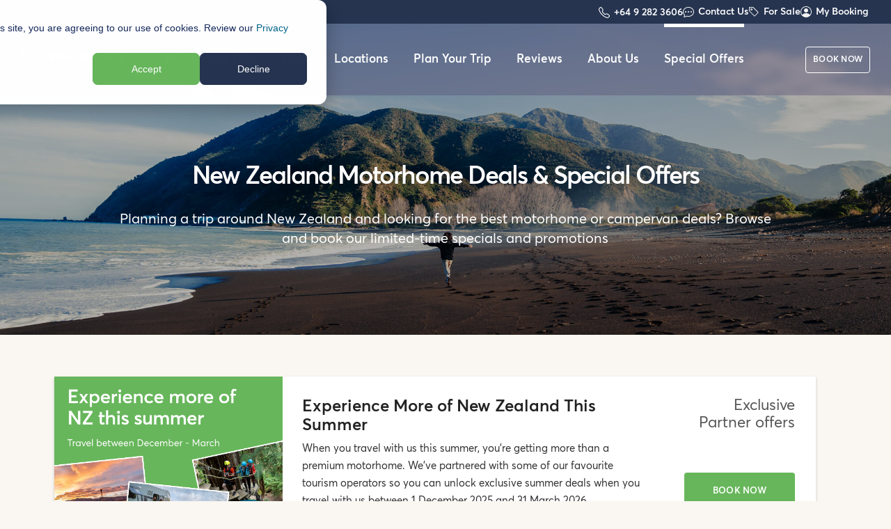

--- FILE ---
content_type: text/html; charset=UTF-8
request_url: https://www.wilderness.co.nz/specials
body_size: 30756
content:
<!doctype html><!--[if lt IE 7]> <html class="no-js lt-ie9 lt-ie8 lt-ie7" lang="en-nz" > <![endif]--><!--[if IE 7]>    <html class="no-js lt-ie9 lt-ie8" lang="en-nz" >        <![endif]--><!--[if IE 8]>    <html class="no-js lt-ie9" lang="en-nz" >               <![endif]--><!--[if gt IE 8]><!--><html class="no-js" lang="en-nz"><!--<![endif]--><head>
    <meta charset="utf-8">
    <meta http-equiv="X-UA-Compatible" content="IE=edge,chrome=1">
    <meta name="author" content="Wilderness Motorhomes Ltd">
    <meta name="description" content="Ready to create remarkable moments? Check out our special offer for your next Wilderness Motorhomes adventure in New Zealand. ">
    <meta name="generator" content="HubSpot">
    <title>Motorhome Deals &amp; Special Offers | Wilderness Motorhomes</title>
    <link rel="shortcut icon" href="https://www.wilderness.co.nz/hubfs/Assets/images/logos/favicon-wilderness-blue.png">
    
<meta name="viewport" content="width=device-width, initial-scale=1">

    
    <meta property="og:description" content="Ready to create remarkable moments? Check out our special offer for your next Wilderness Motorhomes adventure in New Zealand. ">
    <meta property="og:title" content="Motorhome Deals &amp; Special Offers | Wilderness Motorhomes">
    <meta name="twitter:description" content="Ready to create remarkable moments? Check out our special offer for your next Wilderness Motorhomes adventure in New Zealand. ">
    <meta name="twitter:title" content="Motorhome Deals &amp; Special Offers | Wilderness Motorhomes">

    

    

    <style>
a.cta_button{-moz-box-sizing:content-box !important;-webkit-box-sizing:content-box !important;box-sizing:content-box !important;vertical-align:middle}.hs-breadcrumb-menu{list-style-type:none;margin:0px 0px 0px 0px;padding:0px 0px 0px 0px}.hs-breadcrumb-menu-item{float:left;padding:10px 0px 10px 10px}.hs-breadcrumb-menu-divider:before{content:'›';padding-left:10px}.hs-featured-image-link{border:0}.hs-featured-image{float:right;margin:0 0 20px 20px;max-width:50%}@media (max-width: 568px){.hs-featured-image{float:none;margin:0;width:100%;max-width:100%}}.hs-screen-reader-text{clip:rect(1px, 1px, 1px, 1px);height:1px;overflow:hidden;position:absolute !important;width:1px}
</style>


    <script src="https://cdnjs.cloudflare.com/ajax/libs/jquery/3.6.0/jquery.min.js"></script>
<script src="https://cdnjs.cloudflare.com/ajax/libs/jquery-migrate/3.3.2/jquery-migrate.min.js"></script>


    
    <link rel="canonical" href="https://www.wilderness.co.nz/specials">

<!-- Averta Light -->
<link rel="preload" href="https://www.wilderness.co.nz/hubfs/Assets/webfonts/3A31B2_0_0.woff2" as="font" type="font/woff2" crossorigin="anonymous">

<!-- Averta Regular -->
<link rel="preload" href="https://www.wilderness.co.nz/hubfs/Assets/webfonts/3A31B2_1_0.woff2" as="font" type="font/woff2" crossorigin="anonymous"> 

<!-- Averta Semibold --> 
<link rel="preload" href="https://www.wilderness.co.nz/hubfs/Assets/webfonts/3A31B2_2_0.woff2" as="font" type="font/woff2" crossorigin="anonymous">

<!-- Font awesome --> 
<link rel="preload" href="https://use.fontawesome.com/releases/v5.15.4/webfonts/fa-solid-900.woff2" as="font" type="font/woff2" crossorigin="anonymous">

<link rel="stylesheet" href="https://www.wilderness.co.nz/hubfs/hub_generated/template_assets/1/21096997232/1768415349182/template_mjfw_styles.min.css"> 
  
<script type="text/javascript" async src="https://www.wilderness.co.nz/hubfs/hub_generated/template_assets/1/57366696976/1743034292258/template_mjfw_utilities.min.js"></script> 
<script type="text/javascript" async src="https://www.wilderness.co.nz/hubfs/hub_generated/template_assets/1/5198664054/1743034271874/template_vehicles.min.js"></script> 
<script type="text/javascript" async src="https://www.wilderness.co.nz/hubfs/hub_generated/template_assets/1/21096865091/1768944334827/template_mjfw_main.min.js"></script> 
<script type="text/javascript" defer src="https://www.wilderness.co.nz/hubfs/hub_generated/template_assets/1/5178727701/1743034270663/template_modernizr-custom.js"></script>
<script type="text/javascript" defer src="https://www.wilderness.co.nz/hubfs/hub_generated/template_assets/1/23643897042/1743034291256/template_gtmtracking-v2.min.js"></script> 
<script type="text/javascript" defer src="https://www.wilderness.co.nz/hubfs/hub_generated/template_assets/1/22761957736/1768944099077/template_mjfw-bookingwidget.min.js"></script>
<script type="text/javascript" defer src="/hubfs/Plugins/jquery.validate/jquery.validate.js"></script> 
<!--<script async src="https://www.googletagmanager.com/gtag/js?id=G-9W2CZ733P2"></script>-->
<meta property="og:url" content="https://www.wilderness.co.nz/specials">
<meta name="twitter:card" content="summary">
<meta http-equiv="content-language" content="en-nz">
<link rel="stylesheet" href="//7052064.fs1.hubspotusercontent-na1.net/hubfs/7052064/hub_generated/template_assets/DEFAULT_ASSET/1769010082490/template_layout.min.css">





    








  
 

<script>
  var isIframe = window.self !== window.top;
  console.log("Is Iframe = " + isIframe)
  
 if (window.self === window.top) {
  var hsRequestPath='/specials';
  window.dataLayer = window.dataLayer || [];
  window.dataLayer.push({ 'pageType': 'other'});
                           
  $.getJSON("https://api.ipify.org?format=json", function(data) {  
   //console.log('ipify : ' + data.ip); 
   window.dataLayer.push({ "event": "ipRetrieve", "ipaddress": data.ip });
  })
  .fail(function(jqXHR, textStatus, errorThrown) { console.log('getJSON IP request failed! ' + textStatus); })
  //.done(function() { console.log('getJSON IP request succeeded!'); })
  //.always(function() { console.log('getJSON IP request ended!'); }); 
 }
  
 </script>


  <!-- Anti-flicker snippet (recommended)  -->
  <style>.async-hide { opacity: 0 !important} </style>
  <script>
   if (window.self === window.top) {
      (function(a,s,y,n,c,h,i,d,e){s.className+=' '+y;h.start=1*new Date;
    h.end=i=function(){s.className=s.className.replace(RegExp(' ?'+y),'')};
    (a[n]=a[n]||[]).hide=h;setTimeout(function(){i();h.end=null},c);h.timeout=c;
    })(window,document.documentElement,'async-hide','dataLayer',4000,
    {'GTM-MQKRBQ':true});}
  </script>
   

  <!-- Analytics-Optimize hybrid code -->
  <script>
    if (window.self === window.top) {
      (function(i,s,o,g,r,a,m){i['GoogleAnalyticsObject']=r;i[r]=i[r]||function(){
      (i[r].q=i[r].q||[]).push(arguments)},i[r].l=1*new Date();a=s.createElement(o),
      m=s.getElementsByTagName(o)[0];a.async=1;a.src=g;m.parentNode.insertBefore(a,m)
      })(window,document,'script','https://www.google-analytics.com/analytics.js','ga');

      ga('create', 'UA-19160363-1', 'auto');
      ga('require', 'GTM-P9MTNHP');
    }
  </script>

  <!-- Google Tag Manager -->
  <script>if (window.self === window.top) {(function(w,d,s,l,i){w[l]=w[l]||[];w[l].push({'gtm.start':
  new Date().getTime(),event:'gtm.js'});var f=d.getElementsByTagName(s)[0],
  j=d.createElement(s),dl=l!='dataLayer'?'&l='+l:'';j.async=true;j.src=
  'https://www.googletagmanager.com/gtm.js?id='+i+dl;f.parentNode.insertBefore(j,f);
  })(window,document,'script','dataLayer','GTM-MQKRBQ');}</script>
  <!-- End Google Tag Manager --> 

 
<!-- Organization Schema for wilderness.co.nz -->
<script type="application/ld+json">
{
  "@context": "https://schema.org",
  "@type": "Organization",
  "@id": "https://www.wilderness.co.nz/#organization",
  "name": "Wilderness Motorhomes",
  "url": "https://www.wilderness.co.nz/",
  "logo": "https://www.wilderness.co.nz/hubfs/1977632/Images/Logos/logo-circle.png",
  "contactPoint": {
    "@type": "ContactPoint",
    "telephone": "0800 110 155",
    "contactType": "Customer Support",
    "areaServed": "NZ",
    "availableLanguage": "English"
  },
  "sameAs": [
    "https://www.facebook.com/WildernessNZ/",
    "https://www.instagram.com/wildernessnz/",
    "https://www.youtube.com/user/Wildernessnewzealand/"
  ],
  "subOrganization": {
    "@type": "Organization",
    "name": "Wilderness Motorhomes Sales",
    "url": "https://www.motorhomesforsale.co.nz/"
  }
}
</script>
<!-- End Organization Schema -->
<!-- Webpage Schema -->
<script type="application/ld+json">
{
  "@context": "https://schema.org",
  "@type": "WebPage",
  "@id": "https://www.wilderness.co.nz/specials#webpage",
  "publisher": { "@id": "https://www.wilderness.co.nz/#organization" },
  "name": "Motorhome Deals & Special Offers | Wilderness Motorhomes",
  "url": "https://www.wilderness.co.nz/specials",
  "dateModified": "2025-07-31T01:36:22Z"
}
</script>
<!-- End Webpage Schema -->

    

</head>
<body class="interior interior--one-col 
  
 
  
   hs-content-id-24596787841 hs-site-page page " style="">
    <div class="header-container-wrapper">
    <div class="header-container container-fluid">

<div class="row-fluid-wrapper row-depth-1 row-number-1 ">
<div class="row-fluid ">
<div class="span12 widget-span widget-type-custom_widget " style="" data-widget-type="custom_widget" data-x="0" data-w="12">
<div id="hs_cos_wrapper_module_1541795161812913" class="hs_cos_wrapper hs_cos_wrapper_widget hs_cos_wrapper_type_module" style="" data-hs-cos-general-type="widget" data-hs-cos-type="module">
















<div class="site-header site-header--dark" role="banner">
  
  <div class="top-bar-outer">
    <div class="site-header__inner top-bar">
    <div class="site-header__left">     
    </div>
     <div class="site-header__center">     
    </div>
     <div class="site-header__right">  
       <nav class="nav-links">      
       <span class="site-header__phone_top-bar">
         <span id="hs_cos_wrapper_module_1541795161812913_" class="hs_cos_wrapper hs_cos_wrapper_widget hs_cos_wrapper_type_cta" style="" data-hs-cos-general-type="widget" data-hs-cos-type="cta"><!--HubSpot Call-to-Action Code --><span class="hs-cta-wrapper" id="hs-cta-wrapper-1fbccbd1-1c02-4a06-9fc9-a5f02b5caeea"><span class="hs-cta-node hs-cta-1fbccbd1-1c02-4a06-9fc9-a5f02b5caeea" id="hs-cta-1fbccbd1-1c02-4a06-9fc9-a5f02b5caeea"><!--[if lte IE 8]><div id="hs-cta-ie-element"></div><![endif]--><a href="https://cta-redirect.hubspot.com/cta/redirect/1977632/1fbccbd1-1c02-4a06-9fc9-a5f02b5caeea"><img class="hs-cta-img" id="hs-cta-img-1fbccbd1-1c02-4a06-9fc9-a5f02b5caeea" style="border-width:0px;" src="https://no-cache.hubspot.com/cta/default/1977632/1fbccbd1-1c02-4a06-9fc9-a5f02b5caeea.png" alt="+64 9 282 3606"></a></span><script charset="utf-8" src="/hs/cta/cta/current.js"></script><script type="text/javascript"> hbspt.cta._relativeUrls=true;hbspt.cta.load(1977632, '1fbccbd1-1c02-4a06-9fc9-a5f02b5caeea', {"useNewLoader":"true","region":"na1"}); </script></span><!-- end HubSpot Call-to-Action Code --></span>
       </span>  
        <a href="/contact-us" class="nav-link contact-link">Contact Us</a>
        <a href="/motorhomes-for-sale" class="nav-link sale-link">For Sale</a>
        <a href="https://bookings.wilderness.co.nz/login" class="nav-link booking-link" target="_blank" rel="nofollow">My Booking</a>    
    </nav>
    </div>        
  </div>
  </div>
  
  <div class="site-header__inner">
    <div class="site-header__left">
      <div class="site-header__logo">
        <a href="https://www.wilderness.co.nz/" aria-label="Wilderness Motorhome Rentals Website">
          <svg width="229px" height="41px" viewbox="0 0 229 41" version="1.1" xmlns="http://www.w3.org/2000/svg" xmlns:xlink="http://www.w3.org/1999/xlink">
            <g id="Page-1" stroke="none" stroke-width="1" fill="none" fill-rule="evenodd">
              <g id="logo" transform="translate(-0.000210, 0.000000)" fill-rule="nonzero">
                <g id="motorhome-rentals" transform="translate(130.310210, 32.020000)" fill="#000000">
                  <path d="M8.925,5.246 L8.925,8.556 L7.959,8.556 L7.959,5.5 C7.959,4.222 7.519,3.7 6.601,3.7 C5.708,3.7 4.981,4.478 4.981,5.744 L4.981,8.554 L4.015,8.554 L4.015,5.49 C4.015,4.236 3.539,3.701 2.633,3.701 C1.692,3.701 0.953,4.48 0.953,5.746 L0.953,8.556 L1.42108547e-14,8.556 L1.42108547e-14,2.9 L0.953,2.9 L0.953,3.875 L0.964,3.875 C1.441,3.202 2.169,2.83 2.919,2.83 C3.813,2.83 4.457,3.19 4.765,3.945 L4.778,3.945 C5.243,3.225 6.005,2.83 6.888,2.83 C8.21,2.83 8.925,3.573 8.925,5.246" id="Path"></path>
                  <path d="M9.94,5.733 C9.94,4.107 11.132,2.83 12.944,2.83 C14.647,2.83 15.922,4.014 15.922,5.733 C15.922,7.452 14.647,8.625 12.944,8.625 C11.132,8.625 9.94,7.359 9.94,5.733 M14.945,5.733 C14.945,4.525 14.064,3.699 12.944,3.699 C11.728,3.699 10.918,4.605 10.918,5.733 C10.918,6.861 11.739,7.767 12.944,7.767 C14.064,7.767 14.945,6.93 14.945,5.733" id="Shape"></path>
                  <path d="M17.13,6.864 L17.13,3.706 L16.39,3.706 L16.39,2.893 L17.13,2.893 L17.13,0.965 L18.095,0.86 L18.095,2.893 L20.025,2.893 L20.025,3.706 L18.095,3.706 L18.095,6.726 C18.095,7.399 18.261,7.736 18.809,7.736 C19.155,7.736 19.512,7.596 19.786,7.446 L20.049,8.27 C19.726,8.444 19.322,8.618 18.643,8.618 C17.606,8.618 17.129,8.003 17.129,6.864" id="Path"></path>
                  <path d="M20.37,5.733 C20.37,4.107 21.562,2.83 23.373,2.83 C25.077,2.83 26.352,4.014 26.352,5.733 C26.352,7.452 25.077,8.625 23.373,8.625 C21.562,8.625 20.37,7.359 20.37,5.733 M25.365,5.733 C25.365,4.525 24.485,3.699 23.368,3.699 C22.156,3.699 21.348,4.605 21.348,5.733 C21.348,6.861 22.167,7.767 23.368,7.767 C24.485,7.767 25.365,6.93 25.365,5.733" id="Shape"></path>
                  <path d="M30.6,2.841 L30.6,3.887 C30.4730309,3.87399116 30.3455989,3.86598497 30.218,3.863 C29.123,3.863 28.456,4.688 28.456,5.826 L28.456,8.556 L27.49,8.556 L27.49,2.9 L28.456,2.9 L28.456,3.898 L28.467,3.898 C28.896,3.224 29.576,2.83 30.362,2.83 C30.458,2.83 30.541,2.83 30.601,2.841" id="Path"></path>
                  <path d="M37.082,5.157 L37.082,8.547 L36.117,8.547 L36.117,5.424 C36.117,4.147 35.545,3.694 34.698,3.694 C33.543,3.694 32.815,4.437 32.815,5.703 L32.815,8.548 L31.85,8.548 L31.85,0 L32.815,0 L32.815,3.82 L32.839,3.82 C33.316,3.171 34.079,2.823 34.971,2.823 C36.235,2.823 37.082,3.543 37.082,5.157" id="Path"></path>
                  <path d="M38.1,5.733 C38.1,4.107 39.292,2.83 41.104,2.83 C42.807,2.83 44.082,4.014 44.082,5.733 C44.082,7.452 42.807,8.625 41.104,8.625 C39.292,8.625 38.1,7.359 38.1,5.733 M43.105,5.733 C43.105,4.525 42.224,3.699 41.104,3.699 C39.888,3.699 39.078,4.605 39.078,5.733 C39.078,6.861 39.899,7.767 41.104,7.767 C42.224,7.767 43.105,6.93 43.105,5.733" id="Shape"></path>
                  <path d="M54.165,5.246 L54.165,8.556 L53.2,8.556 L53.2,5.5 C53.2,4.222 52.759,3.7 51.842,3.7 C50.948,3.7 50.222,4.478 50.222,5.744 L50.222,8.554 L49.255,8.554 L49.255,5.49 C49.255,4.236 48.779,3.701 47.873,3.701 C46.933,3.701 46.193,4.48 46.193,5.746 L46.193,8.556 L45.24,8.556 L45.24,2.9 L46.194,2.9 L46.194,3.875 L46.205,3.875 C46.682,3.202 47.409,2.83 48.159,2.83 C49.053,2.83 49.697,3.19 50.006,3.945 L50.018,3.945 C50.484,3.225 51.246,2.83 52.128,2.83 C53.45,2.83 54.165,3.573 54.165,5.246" id="Path"></path>
                  <path d="M60.616,6.024 L56.146,6.024 C56.278,7.08 57.041,7.766 58.089,7.766 C58.817,7.766 59.364,7.441 59.722,6.999 L60.402,7.569 C59.901,8.195 59.115,8.625 58.055,8.625 C56.409,8.625 55.17,7.452 55.17,5.733 C55.17,4.026 56.374,2.83 57.946,2.83 C59.568,2.83 60.64,4.014 60.64,5.64 C60.64,5.791 60.616,5.989 60.616,6.024 M56.183,5.251 L59.696,5.251 C59.541,4.318 58.932,3.699 58,3.699 C57.092,3.699 56.362,4.282 56.183,5.251" id="Shape"></path>
                  <path d="M67.78,2.841 L67.78,3.887 C67.6530328,3.8739684 67.5255999,3.86596215 67.398,3.863 C66.302,3.863 65.635,4.688 65.635,5.826 L65.635,8.556 L64.67,8.556 L64.67,2.9 L65.635,2.9 L65.635,3.898 L65.647,3.898 C66.076,3.224 66.755,2.83 67.542,2.83 C67.638,2.83 67.72,2.83 67.78,2.841" id="Path"></path>
                  <path d="M73.476,6.024 L69.008,6.024 C69.138,7.08 69.901,7.766 70.95,7.766 C71.677,7.766 72.226,7.441 72.583,6.999 L73.263,7.569 C72.761,8.195 71.975,8.625 70.915,8.625 C69.269,8.625 68.03,7.452 68.03,5.733 C68.03,4.026 69.235,2.83 70.807,2.83 C72.428,2.83 73.5,4.014 73.5,5.64 C73.5,5.791 73.476,5.989 73.476,6.024 M69.044,5.251 L72.557,5.251 C72.401,4.318 71.792,3.699 70.86,3.699 C69.952,3.699 69.223,4.282 69.044,5.251" id="Shape"></path>
                  <path d="M79.792,5.2 L79.792,8.555 L78.827,8.555 L78.827,5.467 C78.827,4.142 78.256,3.701 77.409,3.701 C76.313,3.701 75.585,4.456 75.585,5.733 L75.585,8.555 L74.62,8.555 L74.62,2.9 L75.585,2.9 L75.585,3.887 L75.596,3.887 C76.086,3.213 76.849,2.83 77.707,2.83 C78.958,2.83 79.792,3.585 79.792,5.2" id="Path"></path>
                  <path d="M81.309,6.864 L81.309,3.706 L80.57,3.706 L80.57,2.893 L81.309,2.893 L81.309,0.965 L82.274,0.86 L82.274,2.893 L84.204,2.893 L84.204,3.706 L82.274,3.706 L82.274,6.726 C82.274,7.399 82.441,7.736 82.989,7.736 C83.335,7.736 83.692,7.596 83.966,7.446 L84.229,8.27 C83.906,8.444 83.501,8.618 82.822,8.618 C81.785,8.618 81.309,8.003 81.309,6.864" id="Path"></path>
                  <path d="M90.375,2.9 L90.375,8.555 L89.447,8.555 L89.447,7.662 L89.435,7.662 C88.97,8.264 88.255,8.625 87.408,8.625 C85.8,8.625 84.56,7.499 84.56,5.768 C84.56,4.095 85.752,2.83 87.396,2.83 C88.196,2.83 88.91,3.154 89.399,3.747 L89.41,3.747 L89.41,2.9 L90.375,2.9 Z M87.505,3.699 C86.408,3.699 85.537,4.513 85.537,5.768 C85.537,6.907 86.312,7.768 87.492,7.768 C88.541,7.768 89.447,6.965 89.447,5.768 C89.447,4.605 88.624,3.699 87.504,3.699 L87.505,3.699 Z" id="Shape"></path>
                  <polygon id="Path" points="91.89 8.548 92.854 8.548 92.854 -3.55271368e-15 91.89 -3.55271368e-15">
                  </polygon>
                  <path d="M93.93,7.813 L94.431,7.103 C94.884,7.51 95.384,7.778 96.206,7.778 C96.898,7.778 97.303,7.43 97.303,7.023 C97.303,6.535 96.766,6.372 95.92,6.093 C94.98,5.768 94.181,5.385 94.181,4.352 C94.181,3.48 94.991,2.83 96.099,2.83 C96.791,2.83 97.446,3.016 98.089,3.527 L97.589,4.27 C97.077,3.84 96.54,3.69 96.052,3.69 C95.611,3.69 95.158,3.946 95.158,4.352 C95.158,4.792 95.635,5.002 96.255,5.234 C97.481,5.698 98.291,5.895 98.28,7.011 C98.28,7.893 97.6,8.625 96.206,8.625 C95.252,8.625 94.502,8.312 93.93,7.813" id="Path"></path>
                </g>
                <g id="wilderness" transform="translate(59.939279, 0.390000)" fill="#000000">
                  <path d="M27.8179315,7.334 C26.7979315,7.334 25.9029315,8.032 25.6359315,9.033 L22.3089315,21.497 L18.1619315,9.281 C17.8575038,8.35864028 16.9982153,7.7335934 16.0269315,7.728 L15.2319315,7.728 C14.2699315,7.728 13.4139315,8.348 13.0959315,9.275 L8.91493145,21.535 L5.62093145,9.043 C5.45181852,8.38797457 4.99622341,7.84419976 4.38093145,7.563 C3.81093145,7.304 3.21793145,7.295 2.60293145,7.27 C2.19993145,7.253 1.75793145,7.26 1.35493145,7.294 C1.17782577,7.30805881 1.00158226,7.33142442 0.826931452,7.364 C0.562931452,7.414 0.227931452,7.499 0.0729314515,7.737 C-0.0440685485,7.918 -0.00206854847,8.14 0.0719314515,8.329 C0.172931452,8.589 0.333931452,8.827 0.489931452,9.059 C0.663931452,9.319 0.844931452,9.574 0.996931452,9.846 C1.08093145,9.996 1.15693145,10.153 1.20693145,10.318 L5.77293145,25.424 C5.95502701,26.0262454 6.32246186,26.5557015 6.82293145,26.937 C7.32149416,27.3127265 7.92864413,27.5162797 8.55293145,27.517 C9.76693145,27.517 10.8539315,26.747 11.2809315,25.587 L15.5899315,13.827 L19.9369315,25.597 C20.35337,26.7446505 21.4410764,27.5110344 22.6619315,27.517 C23.9419315,27.517 25.0719315,26.667 25.4449315,25.417 L29.9809315,10.316 C30.0479315,10.089 30.0829315,9.858 30.0829315,9.638 C30.0829315,8.408 29.1049315,7.335 27.8169315,7.335" id="Path"></path>
                  <path d="M34.0049315,7.3 C32.7929315,7.3 31.8109315,8.301 31.8109315,9.537 L31.8109315,25.273 C31.8109315,25.89 32.0559315,26.449 32.4549315,26.854 C32.8509315,27.259 33.3999315,27.509 34.0049315,27.509 C35.2149315,27.509 36.1989315,26.508 36.1989315,25.273 L36.1989315,9.537 C36.1989315,8.301 35.2149315,7.3 34.0049315,7.3" id="Path"></path>
                  <path d="M33.9609315,0 C32.6819315,0 31.7309315,0.945 31.7309315,2.224 C31.7309315,3.502 32.6819315,4.474 33.9609315,4.474 C35.2409315,4.474 36.1939315,3.502 36.1939315,2.224 C36.1939315,0.945 35.2409315,0 33.9609315,0" id="Path"></path>
                  <path d="M38.6259315,3.19 C38.6259315,2.711 38.5859315,2.52 38.4389315,2.065 C38.3439315,1.772 38.1899315,1.505 38.2019315,1.199 C38.2229315,0.614 38.6079315,0.236 39.1319315,0.11 C39.6919315,-0.024 40.6689315,-0.027 41.4349315,0.23 C41.8949315,0.385 42.2979315,0.659 42.5709315,1.053 C42.9329315,1.576 43.0099315,2.148 43.0099315,2.753 L43.0109315,24.598 C43.0109315,25.152 43.0069315,25.725 42.7839315,26.235 C42.4799315,26.933 41.7539315,27.437 40.9779315,27.489 C39.9959315,27.555 39.4029315,27.125 39.0119315,26.488 C38.6189315,25.848 38.6079315,25.062 38.6089315,24.318 L38.6259315,3.19 Z" id="Path"></path>
                  <path d="M64.2129315,25.5 C64.3789315,25.723 64.6159315,25.897 64.7329315,26.154 C64.8467941,26.3994443 64.8240374,26.6865572 64.6729315,26.911 C64.4989315,27.163 64.1969315,27.288 63.9089315,27.371 C63.1009315,27.603 62.2209315,27.573 61.4069315,27.387 C61.0849315,27.313 60.7669315,27.21 60.4869315,27.036 C60.1725614,26.8387998 59.9204946,26.5565682 59.7599315,26.222 C59.6787435,26.0467079 59.6225298,25.8608998 59.5929315,25.67 C59.5755636,25.5649501 59.5628843,25.4591785 59.5549315,25.353 L59.5449315,25.187 C59.5439315,25.163 59.5249315,25.065 59.5389315,25.048 C58.8592588,25.853025 58.000729,26.487933 57.0319315,26.902 C56.0599315,27.308 54.9899315,27.512 53.8619315,27.512 C48.5139315,27.512 44.4309315,23.156 44.4309315,17.366 C44.4309315,11.652 48.4809315,7.335 53.8609315,7.335 C56.0539315,7.335 58.0559315,8.053 59.5819315,9.795 L59.5819315,2.39 C59.5819315,1.659 59.9519315,0.947 60.5759315,0.537 C61.2989315,0.062 62.3739315,-0.016 63.2019315,0.094 C64.2219315,0.231 64.5949315,1.078 64.1669315,1.957 C63.9689315,2.363 63.8869315,2.614 63.8869315,3.386 L63.8869315,24.764 C63.8869315,25.054 64.0469315,25.276 64.2129315,25.5 L64.2129315,25.5 Z M59.0729315,16.881 C59.0729315,14.057 56.8689315,11.691 54.0969315,11.651 L54.0249315,11.651 C50.7509315,11.651 48.3049315,14.152 48.3049315,17.409 C48.3049315,20.705 50.7509315,23.206 54.0249315,23.206 L54.0829315,23.206 C56.8629315,23.173 59.0729315,20.813 59.0729315,17.976 L59.0729315,16.881 Z" id="Shape"></path>
                  <path d="M118.290931,25.591 C118.039864,25.3341776 117.897949,24.990143 117.894931,24.631 L117.894931,15.778 C117.894931,10.401 115.220931,7.33 110.739931,7.33 C109.571931,7.33 108.402931,7.542 107.353931,7.976 C106.304931,8.414 105.373931,9.076 104.676931,9.981 C104.676931,9.365 104.432931,8.563 104.035931,8.161 C103.467931,7.583 102.618931,7.331 101.830931,7.33 C101.225931,7.33 99.9569315,7.33 99.6599315,7.988 C99.4279315,8.501 99.9439315,9.136 100.095931,9.559 C100.372931,10.331 100.307931,10.716 100.307931,11.336 L100.307931,20.233 C100.307931,21.57 100.301931,22.907 100.307931,24.243 C100.308931,24.738 100.330931,25.25 100.239931,25.739 C100.164931,26.138 99.9979315,26.605 100.221931,26.989 C100.395931,27.286 100.800931,27.382 101.121931,27.418 C101.701931,27.483 102.339931,27.508 102.911931,27.388 C103.939877,27.1758974 104.677233,26.2705995 104.676931,25.221 L104.676931,16.885 C104.676931,14.098 106.854931,11.773 109.588931,11.748 L109.646931,11.748 C112.093931,11.748 113.524931,13.283 113.524931,16.046 L113.524931,25.221 C113.524931,25.837 113.768931,26.392 114.164931,26.795 C114.968931,27.612 116.742931,27.595 117.793931,27.401 C118.229931,27.32 118.646931,27.121 118.786931,26.681 C118.916931,26.278 118.546931,25.858 118.290931,25.591" id="Path"></path>
                  <path d="M138.591931,17.279 L138.591931,17.293 C138.590931,17.914 138.068931,18.416 137.431931,18.416 L123.641931,18.416 C124.124931,21.298 126.506931,23.153 129.741931,23.153 C131.161931,23.153 132.440931,22.813 133.883931,21.81 C134.342814,21.4944191 134.894027,21.3413044 135.449931,21.375 C136.164931,21.422 136.911931,21.931 137.429931,22.386 C137.874931,22.779 138.185931,23.294 137.894931,23.869 C137.576931,24.495 136.962931,24.972 136.402931,25.385 C134.429931,26.843 132.361931,27.514 129.965931,27.514 C123.940931,27.514 119.440931,23.192 119.440931,17.354 C119.440931,11.634 123.753931,7.31 129.256931,7.31 C134.651931,7.31 138.591931,11.555 138.591931,17.279 Z M134.054931,14.787 C133.312931,12.621 131.561931,11.254 129.221931,11.254 C126.841931,11.254 124.907931,12.659 124.051931,14.787 L134.054931,14.787 Z" id="Shape"></path>
                  <path d="M84.6309315,17.288 C84.6309315,17.915 84.1079315,18.424 83.4649315,18.424 L69.6979315,18.424 C70.1809315,21.302 72.5599315,23.155 75.7909315,23.155 C77.2109315,23.155 78.4869315,22.815 79.9279315,21.815 C80.3862964,21.499921 80.9367079,21.3468334 81.4919315,21.38 C82.2069315,21.426 82.9519315,21.935 83.4689315,22.39 C83.9149315,22.782 84.2249315,23.296 83.9349315,23.87 C83.6169315,24.496 83.0029315,24.972 82.4449315,25.385 C80.4739315,26.841 78.4069315,27.512 76.0149315,27.512 C69.9959315,27.512 65.5009315,23.195 65.5009315,17.362 C65.5009315,11.649 69.8109315,7.33 75.3069315,7.33 C80.6949315,7.33 84.6309315,11.57 84.6309315,17.288 L84.6309315,17.288 Z M80.0999315,14.788 C79.3569315,12.632 77.6099315,11.269 75.2719315,11.269 C72.8939315,11.269 70.9619315,12.669 70.1079315,14.789 L80.0999315,14.788 Z" id="Shape"></path>
                  <path d="M149.778931,16.184 L146.287931,14.668 C144.948931,14.063 144.390931,13.533 144.390931,12.775 C144.390931,11.94 145.169931,11.335 146.507931,11.335 C147.326931,11.335 148.265931,11.551 149.232931,12.091 C149.678931,12.34 150.230931,12.425 150.728931,12.287 C151.063931,12.195 151.371931,12.017 151.617931,11.777 C151.99066,11.4055844 152.206214,10.9050112 152.219931,10.379 C152.232346,9.98045171 152.128825,9.58686626 151.921931,9.246 C151.751159,8.9701212 151.513922,8.74147923 151.231931,8.581 C149.76818,7.75464201 148.115835,7.3202856 146.434931,7.32 C142.420931,7.32 140.006931,9.82 140.006931,13.003 C140.006931,15.123 141.121931,16.788 143.721931,17.963 L147.399931,19.63 C148.663931,20.198 149.222931,20.804 149.222931,21.602 C149.222931,22.622 148.254931,23.345 146.732931,23.345 C145.571931,23.345 144.273931,22.963 143.022931,22.13 C142.462827,21.7569654 141.756136,21.6801026 141.128931,21.924 C140.697548,22.0995748 140.339572,22.4180114 140.114931,22.826 C138.872931,25.005 139.628931,25.144 140.687931,25.774 C141.727931,26.394 144.370931,27.51 146.469931,27.51 C150.559931,27.51 153.605931,25.16 153.605931,21.412 C153.605931,19.062 152.417931,17.321 149.778931,16.184" id="Path"></path>
                  <path d="M164.828931,16.184 L161.337931,14.668 C159.998931,14.063 159.441931,13.533 159.441931,12.775 C159.441931,11.94 160.218931,11.335 161.557931,11.335 C162.375931,11.335 163.315931,11.551 164.282931,12.091 C164.728931,12.34 165.280931,12.425 165.778931,12.287 C166.113931,12.195 166.421931,12.017 166.667931,11.777 C167.04066,11.4055844 167.256214,10.9050112 167.269931,10.379 C167.282346,9.98045171 167.178825,9.58686626 166.971931,9.246 C166.80126,8.97004013 166.563999,8.74137584 166.281931,8.581 C164.81818,7.75464201 163.165835,7.3202856 161.484931,7.32 C157.469931,7.32 155.056931,9.82 155.056931,13.003 C155.056931,15.123 156.171931,16.788 158.771931,17.963 L162.449931,19.63 C163.713931,20.198 164.272931,20.804 164.272931,21.602 C164.272931,22.622 163.304931,23.345 161.782931,23.345 C160.622931,23.345 159.323931,22.963 158.072931,22.13 C157.512886,21.7568016 156.806113,21.6799297 156.178931,21.924 C155.747505,22.0995048 155.389507,22.4179599 155.164931,22.826 C153.922931,25.005 154.678931,25.144 155.737931,25.774 C156.777931,26.394 159.420931,27.51 161.520931,27.51 C165.610931,27.51 168.656931,25.16 168.656931,21.412 C168.656931,19.062 167.466931,17.321 164.828931,16.184" id="Path"></path>
                  <path d="M90.7989315,9.87 L90.8019315,10.334 C91.3539315,9.732 91.9189315,9.148 92.6119315,8.699 C92.8929315,8.516 93.1889315,8.362 93.4899315,8.215 C94.0679315,7.95 94.7479315,7.685 95.4299315,7.585 C96.0399315,7.498 96.6519315,7.545 97.1919315,7.846 C97.8839315,8.232 98.3339315,8.954 98.3339315,9.735 L98.3339315,9.78 C98.3508497,10.8492233 97.6138268,11.7830363 96.5699315,12.015 L96.5649315,12.016 C96.3066613,12.0693464 96.0534106,12.144619 95.8079315,12.241 C95.240403,12.4654069 94.7018801,12.7571628 94.2039315,13.11 C92.977064,13.9861087 92.01522,15.1832239 91.4239315,16.57 C91.014619,17.5289536 90.8020826,18.5603501 90.7989315,19.603 L90.7989315,25.28 C90.7989315,26.512 89.8149315,27.513 88.6069315,27.513 C88.0236029,27.5119932 87.465127,27.2767128 87.0569315,26.86 C86.6444368,26.4377829 86.4145564,25.8702657 86.4169315,25.28 L86.4169315,11.128 C86.4169315,10.781 86.4109315,10.446 86.3209315,10.106 C86.1859315,9.595 85.9449315,9.118 85.7539315,8.626 C85.1989315,7.196 87.9689315,7.252 88.7579315,7.432 C89.9729315,7.707 90.7979315,8.608 90.7979315,9.869" id="Path"></path>
                </g>
                <g fill="#006388" id="Path">
                  <path d="M7.44021008,1.253 L7.44021008,1.277 C7.43586473,1.49082314 7.35414979,1.69582107 7.21021008,1.854 C7.02321008,2.052 6.66621008,2.271 6.22021008,2.463 C5.77321008,2.653 5.23721008,2.828 4.68521008,2.971 C3.58521008,3.254 2.41221008,3.436 1.70221008,3.524 C1.52216174,3.55165237 1.34036209,3.56635675 1.15821008,3.568 C1.01621008,3.568 0.869210077,3.556 0.732210077,3.521 C0.59953785,3.48902059 0.473812894,3.43310518 0.361210077,3.356 C0.270655299,3.29303223 0.196015814,3.20983317 0.143210077,3.113 C0.0826140048,2.99188782 0.0507880633,2.85842419 0.0502077687,2.723 L0.0502077687,2.693 C0.0500801286,2.63562028 0.0554378505,2.57835963 0.0662100767,2.522 C0.0853172144,2.41050202 0.114778038,2.30102828 0.154210077,2.195 C0.197023858,2.08656764 0.250626525,1.98271248 0.314210077,1.885 C0.379210077,1.783 0.454210077,1.687 0.536210077,1.597 C0.632210077,1.493 0.738210077,1.397 0.851210077,1.313 C1.06408806,1.15278689 1.29836583,1.02319358 1.54721008,0.928 C1.67321008,0.878 1.80121008,0.831 1.93521008,0.806 C3.15521008,0.57 4.13021008,0.57 4.85721008,0.57 C6.49021008,0.57 7.14821008,0.776 7.24621008,0.832 C7.31121008,0.868 7.35221008,0.912 7.38421008,0.979 C7.42517546,1.06435051 7.44473912,1.15839336 7.44121008,1.253">
                  </path>
                  <path d="M47.2182101,1.046 C47.2182101,1.73 46.8402101,2.312 46.0082101,2.426 C45.2102101,2.535 44.4162101,2.673 43.6202101,2.796 L41.2172101,3.17 L38.8042101,3.544 C38.0002101,3.669 37.1962101,3.79 36.3942101,3.923 C35.9962101,3.991 35.5972101,4.053 35.1982101,4.115 C34.8082101,4.176 34.4132101,4.259 34.0182101,4.268 C33.6722101,4.276 33.3202101,4.226 33.0122101,4.066 L32.9822101,4.05 C32.9082233,4.00960949 32.8379501,3.96276066 32.7722101,3.91 C32.4652101,3.657 32.2832101,3.248 32.3402101,2.857 C32.4292101,2.247 33.1152101,1.908 33.6422101,1.714 C34.3952101,1.435 35.2042101,1.29 35.9922101,1.14 C37.8302101,0.789 39.6632101,0.464 41.5232101,0.274 C42.2932101,0.195 43.0652101,0.134 43.8372101,0.088 C44.475406,0.0501330409 45.1141489,0.0221296983 45.7532101,0.004 L45.8332101,0 L45.8462101,0 C46.2722101,0.004 46.6372101,0.111 46.8642101,0.279 C46.9711352,0.359169506 47.0586331,0.462389713 47.1202101,0.581 C47.1772101,0.704 47.2182101,0.851 47.2182101,1.046">
                  </path>
                  <path d="M44.3522101,31.045 C44.6422101,31.109 44.9372101,31.155 45.2402101,31.165 C45.6047316,31.1753472 45.9684164,31.1246476 46.3162101,31.015 C46.7832101,30.855 47.1662101,30.526 47.2672101,30.039 C47.2827131,29.9757452 47.2917595,29.9110808 47.2942101,29.846 C47.3792101,28.655 46.2092101,28.039 45.1802101,27.829 L44.0622101,27.49 L39.5952101,26.136 C37.2652101,25.43 34.9402101,24.709 32.6052101,24.02 C31.8322101,23.791 31.0572101,23.568 30.2812101,23.35 C29.9372101,23.253 29.3072101,23.085 29.2752101,22.662 C29.2442101,22.247 29.7152101,21.921 30.0132101,21.702 C30.3412101,21.462 30.7032101,21.27 31.0562101,21.07 C31.7562101,20.671 32.4282101,20.438 33.2502101,20.41 C35.0592101,20.348 36.7882101,20.979 38.5002101,21.464 C40.0782101,21.912 41.6632101,22.34 43.2532101,22.749 C43.8952101,22.914 44.5452101,23.123 45.2102101,23.174 C45.6632101,23.209 46.1262101,23.178 46.5102101,22.92 C46.9402101,22.632 47.1872101,22.135 47.1632101,21.628 C47.1402101,21.143 46.8492101,20.713 46.4422101,20.446 C46.0412101,20.184 45.5592101,20.066 45.0942101,19.966 C44.9162101,19.927 44.7372101,19.892 44.5602101,19.852 C42.9632101,19.492 41.3432101,19.192 39.8002101,18.65 C39.5102101,18.549 39.2252101,18.437 38.9452101,18.31 C38.7752101,18.233 38.3802101,18.08 38.4152101,17.834 C38.5152101,17.125 42.6152101,16.876 43.2462101,16.807 C44.0082101,16.725 44.8102101,16.717 45.5562101,16.523 C45.9532101,16.419 46.3692101,16.256 46.6692101,15.973 C46.9592101,15.7 47.1242101,15.315 47.1242101,14.923 C47.1206022,14.4037771 46.8415026,13.9255382 46.3912101,13.667 C45.8262101,13.35 45.1212101,13.4501483 44.5052101,13.536 C42.9252101,13.757 41.3312101,13.958 39.7722101,14.292 C38.3426451,14.6019196 36.9373244,15.0146595 35.5672101,15.527 C34.2236483,16.0331193 32.9054321,16.6041239 31.6172101,17.238 C30.2972101,17.881 29.0002101,18.568 27.7082101,19.261 L26.7532101,19.774 C20.4132101,23.174 14.0002101,26.578 6.60121008,27.64 C4.80321008,27.898 2.99321008,28.061 1.17421008,28.236 C1.16921008,28.236 1.16421008,28.236 1.15821008,28.238 C0.941367824,28.2605908 0.73384862,28.3380233 0.555210077,28.463 C0.160210077,28.742 0.0172100767,29.209 0.00121007666,29.666 C-0.00478992334,29.854 0.0112100767,30.043 0.0562100767,30.225 C0.119210077,30.473 0.257210077,30.723 0.446210077,30.902 C0.674210077,31.12 1.05621008,31.173 1.36421008,31.19 C1.79421008,31.214 2.24521008,31.148 2.67521008,31.113 C3.11321008,31.078 3.54921008,31.038 3.98521008,30.995 C6.29214104,30.7761526 8.58036596,30.3918297 10.8322101,29.845 C11.3692101,29.715 11.9022101,29.576 12.4322101,29.428 C13.4945459,29.1352492 14.5465008,28.8060547 15.5862101,28.441 C16.6326269,28.0754881 17.6668434,27.6759423 18.6872101,27.243 C19.2006568,27.0252045 19.7107173,26.7995111 20.2172101,26.566 C21.5802101,25.939 22.9342101,25.086 24.5072101,25.203 C25.6672101,25.288 26.7572101,25.724 27.8572101,26.06 C29.0372101,26.42 30.2192101,26.78 31.3992101,27.142 C33.7232101,27.851 36.0472101,28.555 38.3732101,29.255 C39.0552101,29.46 39.7372101,29.706 40.4292101,29.875 L41.3262101,30.145 C41.8482101,30.303 42.4112101,30.482 42.9322101,30.637 C43.4052101,30.779 43.8722101,30.937 44.3522101,31.045">
                  </path>
                  <path d="M26.4322583,14.17 C26.4322583,14.4761755 26.2780278,14.7617717 26.0222101,14.93 C22.8282101,17.04 19.4552101,18.893 15.9152101,20.393 C11.8492101,22.123 6.99521008,23.817 2.57821008,24.015 C2.47159949,24.0194271 2.36491227,24.0217609 2.25821008,24.022 C1.90421008,24.022 1.55521008,23.992 1.24821008,23.904 C0.635296977,23.7464448 0.17443904,23.2400118 0.0752100767,22.615 C-0.0307899233,21.999 0.196210077,21.335 0.828210077,21.094 C1.15221008,20.97 1.50521008,20.956 1.84621008,20.91 C3.60569397,20.6681412 5.34963433,20.324228 7.06921008,19.88 C8.45811773,19.5200487 9.82873112,19.0928792 11.1762101,18.6 C11.8490923,18.3526344 12.5153245,18.087542 13.1742101,17.805 C13.8302101,17.523 14.4792101,17.225 15.1192101,16.907 C15.7552101,16.591 16.3822101,16.257 16.9982101,15.903 C17.9179301,15.3754502 18.8122571,14.8048163 19.6782101,14.193 C20.6972101,13.465 21.7232101,12.682 22.8762101,12.423 C23.0592101,12.38 23.2422101,12.3599768 23.4202101,12.3599768 C24.3342101,12.356 25.2552101,12.869 26.0672101,13.454 C26.2988008,13.6180271 26.4352007,13.8852215 26.4322583,14.169">
                  </path>
                  <path d="M1.84921008,10.005 L2.06221008,9.993 C2.43621008,9.968 2.80621008,9.923 3.17721008,9.867 C3.48021008,9.821 3.78221008,9.779 4.08521008,9.727 C5.48721008,9.484 5.90121008,9.352 6.82021008,9.108 C7.29430488,8.98197307 7.76512327,8.84392859 8.23221008,8.694 L8.35421008,8.655 C8.76821008,8.519 9.18021008,8.372 9.58821008,8.215 C9.97521008,8.065 10.3602101,7.904 10.7382101,7.731 C11.0912101,7.57 11.4402101,7.398 11.7802101,7.212 C12.0922101,7.043 12.3982101,6.862 12.6932101,6.667 C12.8292101,6.577 12.9652101,6.487 13.0932101,6.387 C13.3452101,6.193 13.5892101,6.007 13.7132101,5.709 C13.7641346,5.58462279 13.7929018,5.45229377 13.7982101,5.318 C13.8086712,4.92809814 13.6353628,4.55592945 13.3302101,4.313 C13.0382101,4.079 12.6532101,3.97 12.2792101,3.97 C11.9192112,3.97490225 11.5656451,4.06612297 11.2482101,4.236 C9.52821008,5.159 8.05421008,5.814 6.52321008,6.35 C4.99021008,6.887 3.39821008,7.31 1.44321008,7.433 C0.992210077,7.457 0.614210077,7.58 0.399210077,7.747 C0.292785878,7.82483896 0.205282608,7.92567281 0.143210077,8.042 C0.0787320009,8.18556091 0.0469661551,8.34165759 0.0502100767,8.499 L0.0502100767,8.579 C0.0481347841,9.18718594 0.439503564,9.72693524 1.01821008,9.914 C1.28321008,10.006 1.56821008,10.016 1.84821008,10.004">
                  </path>
                  <path d="M14.8942101,11.228 C14.9452101,11.658 14.8512101,12.117 14.6142101,12.455 C14.2572101,12.961 13.6992101,13.289 13.1462101,13.58 C12.4862101,13.926 11.8102101,14.244 11.1202101,14.531 C10.4342101,14.818 9.73521008,15.075 9.02821008,15.306 C8.32221008,15.536 7.60821008,15.74 6.88821008,15.921 C6.16521008,16.102 5.43721008,16.261 4.70521008,16.399 C3.96821008,16.539 3.22521008,16.649 2.48221008,16.767 C2.10821008,16.827 1.71521008,16.908 1.33621008,16.864 C1.01332866,16.8314813 0.710771366,16.6912976 0.477210077,16.466 L0.462210077,16.452 C0.274565853,16.2609679 0.142504919,16.0224285 0.0802100767,15.762 C0.00279807936,15.4360369 0.0365892123,15.0935497 0.176210077,14.789 C0.402210077,14.306 0.897210077,13.987 1.43721008,13.952 C5.30921008,13.702 8.83721008,12.207 12.3552101,10.326 C12.7852101,10.092 13.2482101,9.98 13.6472101,9.98 C14.4002101,9.98 14.8162101,10.571 14.8942101,11.228">
                  </path>
                  <path d="M47.2112101,7.755 C47.2112101,8.173 47.0062101,8.682 46.6182101,8.898 C46.1412101,9.162 45.6042101,9.2 45.0762101,9.283 L43.2462101,9.569 L39.5832101,10.142 C38.1102101,10.372 36.6352101,10.598 35.1692101,10.855 C34.7402101,10.93 34.3072101,11.007 33.8722101,10.985 C33.4372101,10.961 32.9922101,10.828 32.6792101,10.532 C32.3652101,10.237 32.2122101,9.762 32.3782101,9.369 C32.5772101,8.899 33.2182101,8.569 33.7162101,8.414 C34.8402101,8.064 34.9962101,7.974 36.1412101,7.692 C37.2912101,7.409 39.3412101,7.058 40.5112101,6.864 C41.6792827,6.66794428 42.8559092,6.52678915 44.0372101,6.441 C44.4092101,6.415 44.7822101,6.394 45.1542101,6.38 C45.5212101,6.366 45.8992101,6.323 46.2532101,6.437 C46.8272101,6.621 47.2112101,7.171 47.2112101,7.755">
                  </path>
                </g>
              </g>
            </g>
          </svg>
        </a>
      </div>
    </div>

    <div class="site-header__center">
      <div class="site-header__main-menu">
        <div id="hs_menu_wrapper_module_1541795161812913_" class="hs-menu-wrapper active-branch flyouts hs-menu-flow-horizontal" role="navigation" data-sitemap-name="default" data-menu-id="20804226465" aria-label="Navigation Menu">
 <ul role="menu" class="active-branch">
  <li class="hs-menu-item hs-menu-depth-1 hs-item-has-children active-branch" role="none"><a href="https://www.wilderness.co.nz/motorhome-hire-nz" aria-haspopup="true" aria-expanded="false" role="menuitem">Motorhome Hire</a>
   <ul role="menu" class="hs-menu-children-wrapper active-branch">
    <li class="hs-menu-item hs-menu-depth-2 hs-item-has-children" role="none"><a href="https://www.wilderness.co.nz/motorhome-hire-nz" role="menuitem">Motorhomes</a>
     <ul role="menu" class="hs-menu-children-wrapper">
      <li class="hs-menu-item hs-menu-depth-3" role="none"><a href="/motorhome-hire-nz/compact-for-2" role="menuitem">Compact for 2</a></li>
      <li class="hs-menu-item hs-menu-depth-3" role="none"><a href="/motorhome-hire-nz/double-for-2" role="menuitem">Double for 2</a></li>
      <li class="hs-menu-item hs-menu-depth-3" role="none"><a href="/motorhome-hire-nz/compact-plus" role="menuitem">Compact Plus</a></li>
      <li class="hs-menu-item hs-menu-depth-3" role="none"><a href="/motorhome-hire-nz/twin-king-for-4" role="menuitem">King/Twin for 4</a></li>
      <li class="hs-menu-item hs-menu-depth-3" role="none"><a href="/motorhome-hire-nz/double-for-4" role="menuitem">Double for 4</a></li>
      <li class="hs-menu-item hs-menu-depth-3" role="none"><a href="/motorhome-hire-nz/the-suite" role="menuitem">The Suite</a></li>
     </ul></li>
    <li class="hs-menu-item hs-menu-depth-2" role="none"><a href="https://www.wilderness.co.nz/motorhome-hire-nz/insurance" role="menuitem">Insurance</a></li>
    <li class="hs-menu-item hs-menu-depth-2" role="none"><a href="https://www.wilderness.co.nz/motorhome-hire-nz/extras-accessories" role="menuitem">Extras &amp; Accessories</a></li>
    <li class="hs-menu-item hs-menu-depth-2 active active-branch" role="none"><a href="https://www.wilderness.co.nz/specials" role="menuitem">Special Offers</a></li>
    <li class="hs-menu-item hs-menu-depth-2" role="none"><a href="https://www.wilderness.co.nz/motorhome-hire-nz/rental-terms-conditions" role="menuitem">Terms &amp; Conditions</a></li>
    <li class="hs-menu-item hs-menu-depth-2" role="none"><a href="https://www.wilderness.co.nz/motorhome-hire-nz" role="menuitem">Choose Your Motorhome</a></li>
   </ul></li>
  <li class="hs-menu-item hs-menu-depth-1 hs-item-has-children" role="none"><a href="https://www.wilderness.co.nz/help" aria-haspopup="true" aria-expanded="false" role="menuitem">Help</a>
   <ul role="menu" class="hs-menu-children-wrapper">
    <li class="hs-menu-item hs-menu-depth-2" role="none"><a href="https://www.wilderness.co.nz/help/motorhome-selector" role="menuitem">Motorhome Selector Tool</a></li>
    <li class="hs-menu-item hs-menu-depth-2" role="none"><a href="https://www.wilderness.co.nz/help/faq" role="menuitem">FAQs</a></li>
    <li class="hs-menu-item hs-menu-depth-2" role="none"><a href="https://www.wilderness.co.nz/help/search" role="menuitem">Site Search</a></li>
    <li class="hs-menu-item hs-menu-depth-2" role="none"><a href="https://www.wilderness.co.nz/help/how-to-book" role="menuitem">How To Book</a></li>
    <li class="hs-menu-item hs-menu-depth-2" role="none"><a href="https://www.wilderness.co.nz/help/how-to-book#cancel" role="menuitem">Cancellations</a></li>
    <li class="hs-menu-item hs-menu-depth-2" role="none"><a href="https://www.wilderness.co.nz/help/how-to-book#payments" role="menuitem">Payments</a></li>
   </ul></li>
  <li class="hs-menu-item hs-menu-depth-1 hs-item-has-children" role="none"><a href="https://www.wilderness.co.nz/locations" aria-haspopup="true" aria-expanded="false" role="menuitem">Locations</a>
   <ul role="menu" class="hs-menu-children-wrapper">
    <li class="hs-menu-item hs-menu-depth-2" role="none"><a href="https://www.wilderness.co.nz/locations/auckland" role="menuitem">Auckland</a></li>
    <li class="hs-menu-item hs-menu-depth-2" role="none"><a href="https://www.wilderness.co.nz/locations/christchurch" role="menuitem">Christchurch</a></li>
    <li class="hs-menu-item hs-menu-depth-2" role="none"><a href="https://www.wilderness.co.nz/locations#explore-nz" role="menuitem">Explore NZ</a></li>
   </ul></li>
  <li class="hs-menu-item hs-menu-depth-1 hs-item-has-children" role="none"><a href="https://www.wilderness.co.nz/plan-your-trip/" aria-haspopup="true" aria-expanded="false" role="menuitem">Plan Your Trip</a>
   <ul role="menu" class="hs-menu-children-wrapper">
    <li class="hs-menu-item hs-menu-depth-2" role="none"><a href="https://www.wilderness.co.nz/plan-your-trip/drivesafe" role="menuitem">Drive Safe</a></li>
    <li class="hs-menu-item hs-menu-depth-2" role="none"><a href="https://www.wilderness.co.nz/plan-your-trip/nz-weather-and-seasons" role="menuitem">NZ Seasons</a></li>
    <li class="hs-menu-item hs-menu-depth-2" role="none"><a href="https://www.wilderness.co.nz/plan-your-trip/itineraries" role="menuitem">Itineraries</a></li>
    <li class="hs-menu-item hs-menu-depth-2" role="none"><a href="https://www.wilderness.co.nz/locations#explore-nz" role="menuitem">Explore NZ</a></li>
    <li class="hs-menu-item hs-menu-depth-2" role="none"><a href="https://www.wilderness.co.nz/plan-your-trip/guides" role="menuitem">Tools &amp; Guides</a></li>
    <li class="hs-menu-item hs-menu-depth-2" role="none"><a href="https://www.wilderness.co.nz/plan-your-trip/guides/printable-campervan-packing-checklist" role="menuitem">Packing Tips</a></li>
    <li class="hs-menu-item hs-menu-depth-2" role="none"><a href="https://www.wilderness.co.nz/plan-your-trip/blog" role="menuitem">Blog</a></li>
    <li class="hs-menu-item hs-menu-depth-2" role="none"><a href="/blog/tag/guest-stories" role="menuitem">Guest Stories</a></li>
    <li class="hs-menu-item hs-menu-depth-2" role="none"><a href="https://www.wilderness.co.nz/plan-your-trip/social-hub" role="menuitem">Social Hub</a></li>
   </ul></li>
  <li class="hs-menu-item hs-menu-depth-1 hs-item-has-children" role="none"><a href="https://www.wilderness.co.nz/reviews" aria-haspopup="true" aria-expanded="false" role="menuitem">Reviews</a>
   <ul role="menu" class="hs-menu-children-wrapper">
    <li class="hs-menu-item hs-menu-depth-2" role="none"><a href="https://www.wilderness.co.nz/reviews#reviews" role="menuitem">Reviews</a></li>
    <li class="hs-menu-item hs-menu-depth-2" role="none"><a href="https://www.wilderness.co.nz/reviews#videos" role="menuitem">Guest Videos</a></li>
    <li class="hs-menu-item hs-menu-depth-2" role="none"><a href="https://www.wilderness.co.nz/reviews#blogs" role="menuitem">Guest Blogs</a></li>
   </ul></li>
  <li class="hs-menu-item hs-menu-depth-1 hs-item-has-children" role="none"><a href="https://www.wilderness.co.nz/about-us" aria-haspopup="true" aria-expanded="false" role="menuitem">About Us</a>
   <ul role="menu" class="hs-menu-children-wrapper">
    <li class="hs-menu-item hs-menu-depth-2" role="none"><a href="https://www.wilderness.co.nz/about-us/the-wilderness-difference" role="menuitem">The Wilderness Difference</a></li>
    <li class="hs-menu-item hs-menu-depth-2" role="none"><a href="https://www.wilderness.co.nz/about-us/our-history" role="menuitem">Our Story</a></li>
    <li class="hs-menu-item hs-menu-depth-2" role="none"><a href="https://www.wilderness.co.nz/about-us/our-team" role="menuitem">Meet the Team</a></li>
    <li class="hs-menu-item hs-menu-depth-2" role="none"><a href="https://www.wilderness.co.nz/about-us/careers" role="menuitem">Careers</a></li>
    <li class="hs-menu-item hs-menu-depth-2" role="none"><a href="https://www.wilderness.co.nz/about-us/sustainability-promise" role="menuitem">Sustainability Promise</a></li>
    <li class="hs-menu-item hs-menu-depth-2" role="none"><a href="https://www.wilderness.co.nz/about-us/b-corp-certification" role="menuitem">Wilderness and B Corp</a></li>
    <li class="hs-menu-item hs-menu-depth-2" role="none"><a href="https://www.wilderness.co.nz/reviews" role="menuitem">Customer Reviews</a></li>
    <li class="hs-menu-item hs-menu-depth-2" role="none"><a href="https://www.wilderness.co.nz/contact-us" role="menuitem">Contact Us</a></li>
   </ul></li>
  <li class="hs-menu-item hs-menu-depth-1 active active-branch" role="none"><a href="https://www.wilderness.co.nz/specials" role="menuitem">Special Offers</a></li>
 </ul>
</div>
      </div>
     
    </div>

    <div class="site-header__right"> 
      
      <div class="site-header__search ">  
        <p class="search-site" style="display:none;">&nbsp;<a class="cta-btn cta-btn--white-stroke cta-btn--medium cta-btn-search cta-btn-search-site" href="/search" title="Site Search"><i class="fa fa-search"></i></a>&nbsp;</p>
        <p class="book-button"><a class="cta-btn cta-btn--white-stroke cta-btn--medium openBookingModal cta-btn-search">Book</a></p>         
      </div>  
      
      <div class="site-header__secondary-menu" style="display:none;">
        <div id="hs_menu_wrapper_module_1541795161812913_" class="hs-menu-wrapper active-branch no-flyouts hs-menu-flow-horizontal" role="navigation" data-sitemap-name="default" data-menu-id="21077501608" aria-label="Navigation Menu">
 <ul role="menu">
  <li class="hs-menu-item hs-menu-depth-1" role="none"><a href="https://bookings.wilderness.co.nz/login" role="menuitem" target="_blank" rel="noopener">My Booking</a></li>
 </ul>
</div>
      </div>   
      
      
        <div class="site-header__get-a-quote">
          <p><a class="cta-btn cta-btn--white-stroke cta-btn--medium openBookingModal cta-btn-search">Book Now</a></p>
        </div>          
      </div>
       
     

      <div class="menu-trigger__container">
        <button class="menu-trigger__button" id="mobile-menu-toggle" aria-expanded="false" aria-controls="mobile-menu" aria-label="Menu">
          <div class="inner">
            <span class="menu-trigger__icon"></span>
          </div>
        </button>
      </div>
    </div>

  
  <div class="get-a-quote dropdown search-form" data-dropdown="get-a-quote" hidden>
        
    <div id="bookingModal">
      <div class="search-form-inner">
        <form id="formBokingWidget">
          <div class="form__input-group">
            <button type="button" class="dropdown-close" data-trigger="get-a-quote" onclick="WN.BookingWidget.close()">
              <svg xmlns="http://www.w3.org/2000/svg" width="18" height="18" viewbox="0 0 18 18"><g><g><g><path fill="none" stroke="#fff" stroke-linecap="square" stroke-miterlimit="50" stroke-width="2.5" d="M2 2l13.87 13.87" /></g><g><path fill="none" stroke="#fff" stroke-linecap="square" stroke-miterlimit="50" stroke-width="2.5" d="M15.87 2L2 15.87" /></g></g></g></svg>
            </button>            
            <div class="form__input">
              <div class="selected-vehicle" style="display:none;">  
                <div class="selected-vehicle-image">
                  <img id="bwVehicleImage" src="" alt="Your selected vehicle">
                </div>
                <div class="selected-vehicle-title">Selected motorhome</div>
                <div class="selected-vehicle-text" id="bwVehicle"></div>
              </div>
            </div>
                  
            <div class="form__input form__input--select form__input--location">
              <select id="ddlBWPickUp" name="Location" class="form-control required quote-form-item" required>
                <option value="" selected>Pick up Location</option>
                <option value="1">Auckland</option>
                <option value="2">Christchurch</option>
              </select>
            </div>
                  
            <div class="form__input form__input--select form__input--location">
              <select id="ddlBWDropOff" class="form-control required quote-form-item" required>
                <option value="" selected>Drop off Location</option>
                <option value="1">Auckland</option>
                <option value="2">Christchurch</option>
              </select>
            </div>
                  
            <div class="form__input form__input--date form__input--button">
                   
              <button id="ddlBWDates" class="cta-btn cta-btn--large dropdown-trigger quote-form-item quote-form-item-dates quote-form-button-incomplete" data-trigger="dates">Dates</button>
            
              <div class="dropdown dates-dropdown" data-dropdown="dates" hidden>
                <div class="dates-dropdown__calendars">
                  <label class="period-date-input-label" for="tpBWPickUp">Pick up Date</label>
                  <input class="form-control period-date-input-1" type="date" name="Pickup" id="tpBWPickUp" placeholder="Pick Up Date" required>
                  <label class="period-date-input-label" for="tpBWDropOff">Drop off Date</label>
                  <input class="form-control period-date-input-2" type="date" name="DropOff" id="tpBWDropOff" placeholder="Drop Off Date" required>
                  <div class="period-picker-container">
                    <div class="period-picker-calendar period-picker-calendar-1" data-datepicker="tpBWPickUp">
                      <div class="period-picker-calendar-title">
                        <span class="period-picker-month-and-year">MONTH YEAR</span>
                      </div>
                      <div class="period-picker-calendar-day-names">
                        <span>Mon</span>
                        <span>Tue</span>
                        <span>Wed</span>
                        <span>Thu</span>
                        <span>Fri</span>
                        <span>Sat</span>
                        <span>Sun</span>
                      </div>
                      <ul class="period-picker-calendar-days">
                      
                      </ul>
                    </div>
                    <div class="period-picker-calendar period-picker-calendar-2" data-datepicker="tpBWDropOff">
                      <div class="period-picker-calendar-title">
                        <span class="period-picker-month-and-year">MONTH YEAR</span>
                      </div>
                      <div class="period-picker-calendar-day-names">
                        <span>Mon</span>
                        <span>Tue</span>
                        <span>Wed</span>
                        <span>Thu</span>
                        <span>Fri</span>
                        <span>Sat</span>
                        <span>Sun</span>
                      </div>
                      <ul class="period-picker-calendar-days">
                      
                      </ul>
                    </div>
                    <button class="period-picker-previous"></button>
                    <button class="period-picker-next"></button>
                  </div>
                </div>
                
                <div class="dates-pudo-message">
                    <div style="margin-right: 10px;">
                      <i class="fas fa-info-circle"></i>
                     </div>
                    <div>
                         <span>Motorhomes must be picked up between <strong>8:30-15:45</strong> and dropped off between <strong>8:30-14:30</strong>.</span>               
                    </div>
                 </div>

                <div class="dates-dropdown__times" style="display:none">
                    <label for="ddlBWStartTime">Pick up time:</label>
                    <div class="form__input form__input--select dates-dropdown__time">
                      <select class="form-control" id="ddlBWStartTime">
                                  <option selected value="08:30">08:30</option>
                                  <option value="09:00">09:00</option>
                                  <option value="09:30">09:30</option>
                                  <option value="10:00">10:00</option>
                                  <option value="10:30">10:30</option>
                                  <option value="11:00">11:00</option>
                                  <option value="11:30">11:30</option>
                                  <option value="12:00">12:00</option>
                                  <option value="12:30">12:30</option>
                                  <option value="13:00">13:00</option>
                                  <option value="13:30">13:30</option>
                                  <option value="14:00">14:00</option>
                                  <option value="14:30">14:30</option>
                                  <option value="15:00">15:00</option>
                                  <option value="15:30">15:30</option>
                                  <option value="15:45">15:45</option>
                      </select>
                    </div>
                    
                    <label for="ddlBWEndTime">Drop off time:</label>
                    <div class="form__input form__input--select dates-dropdown__time">
                      <select class="form-control" id="ddlBWEndTime">
                                  <option value="08:30">08:30</option>
                                  <option value="09:00">09:00</option>
                                  <option value="09:30">09:30</option>
                                  <option value="10:00">10:00</option>
                                  <option value="10:30">10:30</option>
                                  <option value="11:00">11:00</option>
                                  <option value="11:30">11:30</option>
                                  <option value="12:00">12:00</option>
                                  <option value="12:30">12:30</option>
                                  <option value="13:00">13:00</option>
                                  <option value="13:30">13:30</option>
                                  <option value="14:00">14:00</option>
                                  <option selected value="14:30">14:30</option>
                      </select>   
                    </div>
                  
                </div> 
                <div class="dates-dropdown__actions" style="display:none">
                  <button class="dates-dropdown__clear" href="#">Clear</button>
                  <button class="dates-dropdown__save dropdown-close" data-trigger="dates" href="#">Save</button>
                </div>
                
              </div>
                             
            </div>
            <div id="" class="form__input form__input--select form__input--trigger-button form__input--people people-counter">
              <a id="ddlBWPeople" class="dropdown-trigger form__input-btn-trigger quote-form-item quote-form-people people-counter-label" href="#" data-trigger="number_of_people-header" aria-expanded="false">Number of People</a>
              <div class="dropdown form__input-dropdown" data-dropdown="number_of_people-header" hidden>
                <div class="dropdown__inner">
                  <div class="form__input-group">
                    <div class="form__input--label"> 
                      Adults
                    </div>
                    <div class="form__input-counter form__input-counter-people" data-min="1" data-max="4">
                      <div class="form__input--btn">
                        <button class="form__input-btn form__input-btn--counter" data-quantity="minus">
                          <svg xmlns="http://www.w3.org/2000/svg" width="22" height="22" viewbox="0 0 22 22"><g><g><path fill="none" stroke="#006388" stroke-linecap="square" stroke-miterlimit="50" stroke-width="2" d="M7.364 10.5H15"></path></g><g><path fill="none" stroke="#006388" stroke-miterlimit="50" stroke-width=".9" d="M11 21c5.523 0 10-4.477 10-10S16.523 1 11 1 1 5.477 1 11s4.477 10 10 10z"></path></g></g></svg>
                        </button>
                      </div>
                      <div class="form__input--number">
                        <input class="" name="adults" id="ddlBWAdults" type="number" value="2" min="1" max="4">
                      </div>
                      <div class="form__input--btn">
                        <button class="form__input-btn form__input-btn--counter" data-quantity="plus">
                          <svg xmlns="http://www.w3.org/2000/svg" width="22" height="22" viewbox="0 0 22 22"><g><g><path fill="none" stroke="#006388" stroke-linecap="square" stroke-miterlimit="50" stroke-width="2" d="M7 10.5h9"></path></g><g transform="rotate(90 11.5 11)"><path fill="none" stroke="#006388" stroke-linecap="square" stroke-miterlimit="50" stroke-width="2" d="M6.5 11h10"></path></g><g><path fill="none" stroke="#006388" stroke-miterlimit="50" stroke-width=".9" d="M11 21c5.523 0 10-4.477 10-10S16.523 1 11 1 1 5.477 1 11s4.477 10 10 10z"></path></g></g></svg>
                        </button>
                      </div>
                    </div>
                  </div>
                  <div class="form__input-group">
                    <div class="form__input--label">
                      Children
                    </div>
                    <div class="form__input-counter form__input-counter-people" data-min="0" data-max="4">
                      <div class="form__input--btn"> 
                        <button class="form__input-btn form__input-btn--counter" data-quantity="minus">
                          <svg xmlns="http://www.w3.org/2000/svg" width="22" height="22" viewbox="0 0 22 22"><g><g><path fill="none" stroke="#006388" stroke-linecap="square" stroke-miterlimit="50" stroke-width="2" d="M7.364 10.5H15"></path></g><g><path fill="none" stroke="#006388" stroke-miterlimit="50" stroke-width=".9" d="M11 21c5.523 0 10-4.477 10-10S16.523 1 11 1 1 5.477 1 11s4.477 10 10 10z"></path></g></g></svg>
                        </button>
                      </div>
                      <div class="form__input--number">
                        <input class="" name="children" id="ddlBWChildren" type="number" value="0" min="0" max="4">
                      </div>
                      <div class="fform__input--btn">
                        <button class="form__input-btn form__input-btn--counter" data-quantity="plus">
                          <svg xmlns="http://www.w3.org/2000/svg" width="22" height="22" viewbox="0 0 22 22"><g><g><path fill="none" stroke="#006388" stroke-linecap="square" stroke-miterlimit="50" stroke-width="2" d="M7 10.5h9"></path></g><g transform="rotate(90 11.5 11)"><path fill="none" stroke="#006388" stroke-linecap="square" stroke-miterlimit="50" stroke-width="2" d="M6.5 11h10"></path></g><g><path fill="none" stroke="#006388" stroke-miterlimit="50" stroke-width=".9" d="M11 21c5.523 0 10-4.477 10-10S16.523 1 11 1 1 5.477 1 11s4.477 10 10 10z"></path></g></g></svg>
                        </button>
                      </div>
                    </div>
                  </div>
                  <input class="" name="capacity" type="hidden" id="capacity" value="0">
                </div>
              </div>
            </div>
                  
            <div class="form__input">
            <a id="btnGo" class="cta-btn cta-btn--green-fill cta-btn--medium quote-form-submit" href="https://bookings.wilderness.co.nz/choose_your_motorhome" target="_blank" rel="noopener">Search</a>
            </div>
          </div> 
        </form>   

      </div>
    </div>  
     
    
  </div>
 
</div></div>

</div><!--end widget-span -->
</div><!--end row-->
</div><!--end row-wrapper -->

    </div><!--end header -->
</div><!--end header wrapper -->

<div class="body-container-wrapper">
    <div class="body-container container-fluid">

<div class="row-fluid-wrapper row-depth-1 row-number-1 ">
<div class="row-fluid ">
<div class="span12 widget-span widget-type-cell " style="" data-widget-type="cell" data-x="0" data-w="12">

<div class="row-fluid-wrapper row-depth-1 row-number-2 ">
<div class="row-fluid ">
<div class="span12 widget-span widget-type-widget_container flex-top-full" style="" data-widget-type="widget_container" data-x="0" data-w="12">
<span id="hs_cos_wrapper_module_14508921441232089" class="hs_cos_wrapper hs_cos_wrapper_widget_container hs_cos_wrapper_type_widget_container" style="" data-hs-cos-general-type="widget_container" data-hs-cos-type="widget_container"><div id="hs_cos_wrapper_widget_1591652825854" class="hs_cos_wrapper hs_cos_wrapper_widget hs_cos_wrapper_type_module" style="" data-hs-cos-general-type="widget" data-hs-cos-type="module">






















































<div class="billboard module  module--padding-medium  module--bg-blue  module--on-dark  has-underlay-image">
  
    <div class="module__underlay">
      
      
        
    
    
    
    
    
    
    
      <div style="display:none;">settings={background_image={alt=Running on a beach in New Zealand , height=850, src=https://1977632.fs1.hubspotusercontent-na1.net/hubfs/1977632/Images/Website%20Page/Deals/Running%20on%20a%20beach%20in%20New%20Zealand.jpg, width=1920}, mobile_fallback_background_image={alt=Running on a beach in NZ mobile view, height=849, src=https://1977632.fs1.hubspotusercontent-na1.net/hubfs/1977632/Images/Website%20Page/Deals/Running%20on%20a%20beach%20in%20NZ%20mobile%20view.jpg, width=750}, use_mobile_fallback_image_=true, background_image_position=middle-center, background_image_mode=fill, mobile_fallback_background_image_position=middle-center, mobile_fallback_background_image_mode=fill}</div>      
      
        <div class="module__underlay-image module__underlay-image--middle-center module__underlay-image--fill module__underlay-image--has-mobile-fallback" data-bg="url('https://1977632.fs1.hubspotusercontent-na1.net/hubfs/1977632/Images/Website%20Page/Deals/Running%20on%20a%20beach%20in%20New%20Zealand.jpg');" style="background-image: url('https://www.wilderness.co.nz/hubfs/Images/Website%20Page/Deals/Running%20on%20a%20beach%20in%20New%20Zealand.jpg');"></div>
      

      
        <div class="module__underlay-mobile-fallback-image module__underlay-mobile-fallback-image--middle-center module__underlay-mobile-fallback-image--fill" data-bg="url('https://1977632.fs1.hubspotusercontent-na1.net/hubfs/1977632/Images/Website%20Page/Deals/Running%20on%20a%20beach%20in%20NZ%20mobile%20view.jpg');" style="background-image: url('https://www.wilderness.co.nz/hubfs/Images/Website%20Page/Deals/Running%20on%20a%20beach%20in%20NZ%20mobile%20view.jpg');"></div>
      

      

      <div class="hide-video-on-mobile">
      
        
    
    
    
    

        
    

      
      </div>
      
      
        <div class="lazy module__underlay-mobile-fallback-image module__underlay-mobile-fallback-image--middle-center module__underlay-mobile-fallback-image--fill" data-bg="url('https://1977632.fs1.hubspotusercontent-na1.net/hub/1977632/hubfs/Images/Website%20Page/Deals/Running%20on%20a%20beach%20in%20NZ%20mobile%20view.jpg?length=500&amp;name=Running%20on%20a%20beach%20in%20NZ%20mobile%20view.jpg')"></div>
      
    </div>

    
      
    
    

    <div class="module__overlay module__overlay--strength-light module__overlay--type-solid"></div>

    
  

  <div class="module__inner constrain constrain">
    <div class="constrain constrain--10">
      <div class="module__section-main module__section-main--block-align-center">
        <div class="module__content module__content--text-align-center constrain--8">
          <div class="billboard__content-inner">
            <h1 style="font-size: 36px;">New Zealand Motorhome Deals &amp; Special Offers</h1>
<h2><span style="font-size: 20px;">Planning a trip around New Zealand and looking for the best motorhome or campervan deals? Browse and book our limited-time specials and promotions</span></h2>
          </div>

          
        </div>
      </div>
    </div>
  </div>
</div>
</div></span>
</div><!--end widget-span -->
</div><!--end row-->
</div><!--end row-wrapper -->

<div class="row-fluid-wrapper row-depth-1 row-number-3 ">
<div class="row-fluid ">
<div class="span12 widget-span widget-type-cell 
  primary-content-container primary-content-container--padding-none
" style="" data-widget-type="cell" data-x="0" data-w="12">

<div class="row-fluid-wrapper row-depth-1 row-number-4 ">
<div class="row-fluid ">
<div class="span12 widget-span widget-type-cell 
  page page--padded
" style="" data-widget-type="cell" data-x="0" data-w="12">

<div class="row-fluid-wrapper row-depth-1 row-number-5 ">
<div class="row-fluid ">
<div class="span12 widget-span widget-type-widget_container flex-top-sheet" style="" data-widget-type="widget_container" data-x="0" data-w="12">
<span id="hs_cos_wrapper_module_145089218939213436" class="hs_cos_wrapper hs_cos_wrapper_widget_container hs_cos_wrapper_type_widget_container" style="" data-hs-cos-general-type="widget_container" data-hs-cos-type="widget_container"><div id="hs_cos_wrapper_widget_1579629127474" class="hs_cos_wrapper hs_cos_wrapper_widget hs_cos_wrapper_type_module" style="" data-hs-cos-general-type="widget" data-hs-cos-type="module">








<div class="anchor-divider">
  <a class="anchor-divider__anchor" name="enquire" id="enquire" data-label="Enquire Now"></a>
</div></div>
<div id="hs_cos_wrapper_widget_1606788058318" class="hs_cos_wrapper hs_cos_wrapper_widget hs_cos_wrapper_type_module" style="" data-hs-cos-general-type="widget" data-hs-cos-type="module">

 







































  






  
    
  
  
  


<div id="queryTest" style="display:none;">672469</div>












<div class="filterable-db module  filterable-db--split  module--bg-offwhite  module--on-light">
  
  
  
  <div class="module__inner">
    
    
    

    <div class="module__section-main module__section-main--block-align-center module--padding-medium">
      <div class=" constrain">
      <div class="module__content module__content--text-align-left constrain--12">
        
        
          
        

        <div class="filterable-db__inner " data-is-empty="false">
          <div class="filterable-db__grid filterable-db__grid--one-col ">
            
            
              
              <div class="filterable-db__column  " data-is-active="true" data-column-properties="{

  &quot;active&quot;: &quot;1&quot;,
  &quot;display_on&quot;: &quot;[{id=1, name='Main Page', order=0, label='Main Page'}]&quot;,
  &quot;drop_off_location&quot;: &quot;{id=3, name='Auckland or Christchurch', order=2, label='Auckland or Christchurch'}&quot;,
  &quot;expiry_date&quot;: &quot;1769817600000&quot;,
  &quot;hs_child_table_id&quot;: &quot;0&quot;,
  &quot;hs_created_at&quot;: &quot;1757480556207&quot;,
  &quot;hs_created_by_user_id&quot;: &quot;50055878&quot;,
  &quot;hs_deleted_at&quot;: &quot;0&quot;,
  &quot;hs_id&quot;: &quot;195786559892&quot;,
  &quot;hs_initial_published_at&quot;: &quot;1757481321186&quot;,
  &quot;hs_is_edited&quot;: &quot;false&quot;,
  &quot;hs_published_at&quot;: &quot;1762294754447&quot;,
  &quot;hs_updated_at&quot;: &quot;1757481525512&quot;,
  &quot;hs_updated_by_user_id&quot;: &quot;70300475&quot;,
  &quot;inclusions&quot;: &quot;<p>When you travel with us this summer, you're getting more than a premium motorhome. We\u2019ve partnered with some of our favourite tourism operators so you can unlock exclusive summer deals when you travel with us between 1 December 2025 and 31 March 2026.<\/p>\n<p>&amp;nbsp;<\/p>\n<h3>Offer highlights<\/h3>\n<ul>\n<li style=\&quot;list-style-type: none;\&quot;>\n<ul>\n<li>\n<p>Exclusive discounts with some of our favourite tourism operators when you travel with us from 1 December 2025 - 31 March 2026<\/p>\n<\/li>\n<li>\n<p>Pick up and drop off in<span>&amp;nbsp;<\/span><a href=\&quot;https:\/\/www.wilderness.co.nz\/locations\/auckland\&quot; rel=\&quot;noopener\&quot;>Auckland<\/a><span>&amp;nbsp;<\/span>or<span>&amp;nbsp;<\/span><a href=\&quot;https:\/\/www.wilderness.co.nz\/locations\/christchurch\&quot; rel=\&quot;noopener\&quot;>Christchurch<\/a><\/p>\n<\/li>\n<li>\n<p>Check availability, view our competitive rates and<span>&amp;nbsp;<\/span><a href=\&quot;https:\/\/www.wilderness.co.nz\/motorhome-hire-nz\&quot; rel=\&quot;noopener\&quot;>make your booking online<\/a>.&amp;nbsp;<\/p>\n<\/li>\n<li>\n<p>To access our summer partnership deals, consult our<span>&amp;nbsp;<\/span><a href=\&quot;https:\/\/www.wilderness.co.nz\/specials\/summer-partnership-deals-2026\&quot; rel=\&quot;noopener\&quot;>partnership deals page<\/a> and contact our partners directly.<\/p>\n<\/li>\n<\/ul>\n<\/li>\n<\/ul>&quot;,
  &quot;main_image_override&quot;: &quot;Image{width=4500,height=4500,url='https:\/\/1977632.fs1.hubspotusercontent-na1.net\/hubfs\/1977632\/Images\/Specials\/2026%20Summer%20partnerships\/Paid%20Social%20Posts_Square_Wilderness%20Summer%202026%20Partnerships_1080x1080%20(1).jpg',altText='Paid Social Posts_Square_Wilderness Summer 2026 Partnerships_1080x1080 (1)',fileId=195786916162}&quot;,
  &quot;nz_only&quot;: &quot;0&quot;,
  &quot;order&quot;: &quot;1&quot;,
  &quot;pick_up_location&quot;: &quot;{id=3, name='Auckland or Christchurch', order=2, label='Auckland or Christchurch'}&quot;,
  &quot;show_book_now&quot;: &quot;1&quot;,
  &quot;simplified_rate&quot;: &quot;Exclusive Partner offers&quot;,
  &quot;special_rate&quot;: &quot;When you travel with us this summer, you're getting more than a premium motorhome. We\u2019ve partnered with some of our favourite tourism operators so you can unlock exclusive summer deals when you travel with us between 1 December 2025 and 31 March 2026.&quot;,
  &quot;title&quot;: &quot;Experience More of New Zealand This Summer&quot;,
  &quot;travel_period&quot;: &quot;1 December 2025 - 31 March 2026&quot;}">
                <div class="filterable-db__column-inner">
                    
                      
                         
  
  
  
  
  
  
  
  
  
  
  
  
  
  
   
  
   

  

  
  

  

 <span class="showNZOnly" style="display:none;">0</span>
 <span class="ipcountry" style="display:none;">us</span>
 <span class="showDeal" style="display:none;">1</span>

  
   <div class="card--box-shadow-1 offer-card">
      
        <div class="offer-card__image">
          <img src="https://www.wilderness.co.nz/hubfs/Images/Specials/2026%20Summer%20partnerships/Paid%20Social%20Posts_Square_Wilderness%20Summer%202026%20Partnerships_1080x1080%20(1).jpg">
        </div>
      
      <div class="offer-card__content">
        <h3 class="offer-card__content--title">Experience More of New Zealand This Summer</h3>
        
        <p>
          When you travel with us this summer, you're getting more than a premium motorhome. We’ve partnered with some of our favourite tourism operators so you can unlock exclusive summer deals when you travel with us between 1 December 2025 and 31 March 2026.
        </p>
        <div class="offer-card__content--period-container">
          <span class="offer-card__content--period">Travel Period: 1 December 2025 - 31 March 2026</span>
          
        </div>
        <div class="offer-card__content--location-container">
          <span class="offer-card__content--pickup">Pick up: <span class="offer-card__content--location">Auckland or Christchurch</span></span>
          <span class="offer-card__content--dropoff">Drop off: <span class="offer-card__content--location">Auckland or Christchurch</span></span>
        </div>
      </div>
      <div class="offer-card__actions">
        <span class="offer-card__actions--rate">Exclusive Partner offers</span>

        
          <a href="javascript:void(0);" class="cta-btn cta-btn--xl cta-btn--secondary-fill openBookingModal">Book Now</a>
           

        <a href="#" class="cta-btn cta-btn--xl cta-btn--primary-stroke offer-card__view-details">View Details</a>
      </div>
      <div class="offer-card__details">
        <div class="offer-card__details--inclusions">
          <span class="offer-card__details--title" style="display:none;">Inclusions: </span>
          <span><p>When you travel with us this summer, you're getting more than a premium motorhome. We’ve partnered with some of our favourite tourism operators so you can unlock exclusive summer deals when you travel with us between 1 December 2025 and 31 March 2026.</p>
<p>&nbsp;</p>
<h3>Offer highlights</h3>
<ul>
<li style="list-style-type: none;">
<ul>
<li>
<p>Exclusive discounts with some of our favourite tourism operators when you travel with us from 1 December 2025 - 31 March 2026</p>
</li>
<li>
<p>Pick up and drop off in<span>&nbsp;</span><a href="https://www.wilderness.co.nz/locations/auckland" rel="noopener">Auckland</a><span>&nbsp;</span>or<span>&nbsp;</span><a href="https://www.wilderness.co.nz/locations/christchurch" rel="noopener">Christchurch</a></p>
</li>
<li>
<p>Check availability, view our competitive rates and<span>&nbsp;</span><a href="https://www.wilderness.co.nz/motorhome-hire-nz" rel="noopener">make your booking online</a>.&nbsp;</p>
</li>
<li>
<p>To access our summer partnership deals, consult our<span>&nbsp;</span><a href="https://www.wilderness.co.nz/specials/summer-partnership-deals-2026" rel="noopener">partnership deals page</a> and contact our partners directly.</p>
</li>
</ul>
</li>
</ul></span>
        </div>
        <div class="offer-card__details--other">
          
          <span></span>
        </div>
      </div>
    </div>
  

 
  
                       
                  
                </div>
              </div>
            
              
              <div class="filterable-db__column  " data-is-active="true" data-column-properties="{

  &quot;active&quot;: &quot;1&quot;,
  &quot;category&quot;: &quot;{id=4, name='Other', order=3, label='Other'}&quot;,
  &quot;display_on&quot;: &quot;[{id=1, name='Main Page', order=0, label='Main Page'}]&quot;,
  &quot;drop_off_location&quot;: &quot;{id=3, name='Auckland or Christchurch', order=2, label='Auckland or Christchurch'}&quot;,
  &quot;expiry_date&quot;: &quot;1791590400000&quot;,
  &quot;hs_child_table_id&quot;: &quot;0&quot;,
  &quot;hs_created_at&quot;: &quot;1736715627610&quot;,
  &quot;hs_created_by_user_id&quot;: &quot;44772806&quot;,
  &quot;hs_deleted_at&quot;: &quot;0&quot;,
  &quot;hs_id&quot;: &quot;184845380695&quot;,
  &quot;hs_initial_published_at&quot;: &quot;1737073715131&quot;,
  &quot;hs_is_edited&quot;: &quot;false&quot;,
  &quot;hs_published_at&quot;: &quot;1762294754447&quot;,
  &quot;hs_updated_at&quot;: &quot;1762294675628&quot;,
  &quot;hs_updated_by_user_id&quot;: &quot;70300475&quot;,
  &quot;inclusions&quot;: &quot;<p><span>Book any of our premium motorhomes for an extended adventure and automatically receive a 5% discount off your daily hire rate. Plus, enjoy capped charges on WiFi and insurance \u2014 for even better value on longer journeys.<\/span><\/p>\n<p data-renderer-start-pos=\&quot;455\&quot;>&amp;nbsp;<\/p>\n<h2 data-renderer-start-pos=\&quot;455\&quot;>Deal highlights<\/h2>\n<ul>\n<li data-renderer-start-pos=\&quot;474\&quot;>\n<p>Save 5% off the daily hire rate on all motorhome bookings of 21 days or longer<\/p>\n<\/li>\n<li>\n<p>Must travel between 1 May and 31 October 2026<\/p>\n<\/li>\n<li>\n<p>Pick up and drop off in<span>&amp;nbsp;<\/span><strong><a href=\&quot;https:\/\/1977632.hubspotpreview-na1.com\/locations\/christchurch\&quot; rel=\&quot;noopener\&quot;>Christchurch<\/a><\/strong><span>&amp;nbsp;<\/span>or<span>&amp;nbsp;<\/span><strong><a href=\&quot;https:\/\/1977632.hubspotpreview-na1.com\/locations\/auckland\&quot; rel=\&quot;noopener\&quot;>Auckland<\/a><\/strong><\/p>\n<\/li>\n<li>\n<p>WiFi charges capped at 30 days<\/p>\n<\/li>\n<li>\n<p>Insurance charges capped at 50 days<\/p>\n<\/li>\n<li>\n<p>Check availability, view discounted rates and <a href=\&quot;https:\/\/www.wilderness.co.nz\/?__hstc=45788219.e70f9fdf965b9b29f7157bbe467ab1c8.1740608290214.1740608290214.1740608290214.1&amp;amp;__hssc=45788219.1.1740608290214&amp;amp;__hsfp=2977581929\&quot; rel=\&quot;noopener\&quot;>make your booking online<\/a><\/p>\n<\/li>\n<li>\n<p><a href=\&quot;https:\/\/www.wilderness.co.nz\/long-hire-discount\&quot; rel=\&quot;noopener\&quot;>Terms and conditions apply<\/a><\/p>\n<\/li>\n<\/ul>\n<p>&amp;nbsp;<\/p>\n<p><strong>This offer ends on 10 October 2026<\/strong><\/p>&quot;,
  &quot;main_image_override&quot;: &quot;Image{width=1000,height=1000,url='https:\/\/1977632.fs1.hubspotusercontent-na1.net\/hubfs\/1977632\/Images\/Website%20Page\/Deals\/Deals%20page%20tile_Turn%20Long%20hire%20discount_1000x1000.jpg',altText='Long Hire Discount Deal',fileId=186790863743}&quot;,
  &quot;min_hire&quot;: &quot;21 Days&quot;,
  &quot;nz_only&quot;: &quot;0&quot;,
  &quot;order&quot;: &quot;2&quot;,
  &quot;pick_up_location&quot;: &quot;{id=3, name='Auckland or Christchurch', order=2, label='Auckland or Christchurch'}&quot;,
  &quot;show_book_now&quot;: &quot;1&quot;,
  &quot;simplified_rate&quot;: &quot;Long Hire Discount&quot;,
  &quot;special_rate&quot;: &quot;Get a 5% discount on the daily rate when you hire for 21 days or more and travel between 1 May to 31 October 2026.&quot;,
  &quot;title&quot;: &quot;Save on extended adventures - 21 days or more&quot;,
  &quot;travel_period&quot;: &quot;01 May 2026 - 31 October 2026&quot;}">
                <div class="filterable-db__column-inner">
                    
                      
                         
  
  
  
  
  
  
  
  
  
  
  
  
  
  
   
  
   

  

  
  

  

 <span class="showNZOnly" style="display:none;">0</span>
 <span class="ipcountry" style="display:none;">us</span>
 <span class="showDeal" style="display:none;">1</span>

  
   <div class="card--box-shadow-1 offer-card">
      
        <div class="offer-card__image">
          <img src="https://www.wilderness.co.nz/hubfs/Images/Website%20Page/Deals/Deals%20page%20tile_Turn%20Long%20hire%20discount_1000x1000.jpg">
        </div>
      
      <div class="offer-card__content">
        <h3 class="offer-card__content--title">Save on extended adventures - 21 days or more</h3>
        
        <p>
          Get a 5% discount on the daily rate when you hire for 21 days or more and travel between 1 May to 31 October 2026.
        </p>
        <div class="offer-card__content--period-container">
          <span class="offer-card__content--period">Travel Period: 01 May 2026 - 31 October 2026</span>
          
        </div>
        <div class="offer-card__content--location-container">
          <span class="offer-card__content--pickup">Pick up: <span class="offer-card__content--location">Auckland or Christchurch</span></span>
          <span class="offer-card__content--dropoff">Drop off: <span class="offer-card__content--location">Auckland or Christchurch</span></span>
        </div>
      </div>
      <div class="offer-card__actions">
        <span class="offer-card__actions--rate">Long Hire Discount</span>

        
          <a href="javascript:void(0);" class="cta-btn cta-btn--xl cta-btn--secondary-fill openBookingModal">Book Now</a>
           

        <a href="#" class="cta-btn cta-btn--xl cta-btn--primary-stroke offer-card__view-details">View Details</a>
      </div>
      <div class="offer-card__details">
        <div class="offer-card__details--inclusions">
          <span class="offer-card__details--title" style="display:none;">Inclusions: </span>
          <span><p><span>Book any of our premium motorhomes for an extended adventure and automatically receive a 5% discount off your daily hire rate. Plus, enjoy capped charges on WiFi and insurance — for even better value on longer journeys.</span></p>
<p data-renderer-start-pos="455">&nbsp;</p>
<h2 data-renderer-start-pos="455">Deal highlights</h2>
<ul>
<li data-renderer-start-pos="474">
<p>Save 5% off the daily hire rate on all motorhome bookings of 21 days or longer</p>
</li>
<li>
<p>Must travel between 1 May and 31 October 2026</p>
</li>
<li>
<p>Pick up and drop off in<span>&nbsp;</span><strong><a href="https://1977632.hubspotpreview-na1.com/locations/christchurch" rel="noopener">Christchurch</a></strong><span>&nbsp;</span>or<span>&nbsp;</span><strong><a href="https://1977632.hubspotpreview-na1.com/locations/auckland" rel="noopener">Auckland</a></strong></p>
</li>
<li>
<p>WiFi charges capped at 30 days</p>
</li>
<li>
<p>Insurance charges capped at 50 days</p>
</li>
<li>
<p>Check availability, view discounted rates and <a href="https://www.wilderness.co.nz/?__hstc=45788219.e70f9fdf965b9b29f7157bbe467ab1c8.1740608290214.1740608290214.1740608290214.1&amp;__hssc=45788219.1.1740608290214&amp;__hsfp=2977581929" rel="noopener">make your booking online</a></p>
</li>
<li>
<p><a href="https://www.wilderness.co.nz/long-hire-discount" rel="noopener">Terms and conditions apply</a></p>
</li>
</ul>
<p>&nbsp;</p>
<p><strong>This offer ends on 10 October 2026</strong></p></span>
        </div>
        <div class="offer-card__details--other">
          
          <span></span>
        </div>
      </div>
    </div>
  

 
  
                       
                  
                </div>
              </div>
            
              
              <div class="filterable-db__column  " data-is-active="true" data-column-properties="{

  &quot;active&quot;: &quot;1&quot;,
  &quot;category&quot;: &quot;{id=4, name='Other', order=3, label='Other'}&quot;,
  &quot;display_on&quot;: &quot;[{id=1, name='Main Page', order=0, label='Main Page'}]&quot;,
  &quot;drop_off_location&quot;: &quot;{id=3, name='Auckland or Christchurch', order=2, label='Auckland or Christchurch'}&quot;,
  &quot;expiry_date&quot;: &quot;1743552000000&quot;,
  &quot;hs_child_table_id&quot;: &quot;0&quot;,
  &quot;hs_created_at&quot;: &quot;1732145394265&quot;,
  &quot;hs_created_by_user_id&quot;: &quot;6724670&quot;,
  &quot;hs_deleted_at&quot;: &quot;0&quot;,
  &quot;hs_id&quot;: &quot;183036900445&quot;,
  &quot;hs_initial_published_at&quot;: &quot;1736218914798&quot;,
  &quot;hs_is_edited&quot;: &quot;false&quot;,
  &quot;hs_published_at&quot;: &quot;1762294754447&quot;,
  &quot;hs_updated_at&quot;: &quot;1759175458405&quot;,
  &quot;hs_updated_by_user_id&quot;: &quot;70300475&quot;,
  &quot;main_image_override&quot;: &quot;Image{width=1000,height=1000,url='https:\/\/1977632.fs1.hubspotusercontent-na1.net\/hubfs\/1977632\/Images\/Landing%20Pages\/Kiwi%20Discount\/Deals%20page%20tile%201000x1000_V2%20(1).jpg',altText='Fuel your Kiwi roadie with 10% off',fileId=183039476863}&quot;,
  &quot;nz_only&quot;: &quot;1&quot;,
  &quot;order&quot;: &quot;3&quot;,
  
  &quot;pick_up_location&quot;: &quot;{id=3, name='Auckland or Christchurch', order=2, label='Auckland or Christchurch'}&quot;,
  &quot;show_book_now&quot;: &quot;1&quot;,
  &quot;simplified_rate&quot;: &quot;Exclusive Kiwi Discount&quot;,
  &quot;special_rate&quot;: &quot;Enjoy a 10% discount off our daily hire rate as a New Zealand resident&quot;,
  &quot;title&quot;: &quot;Fuel your Kiwi roadie&quot;,
  &quot;travel_period&quot;: &quot;Varies&quot;}">
                <div class="filterable-db__column-inner">
                    
                      
                         
  
  
  
  
  
  
  
  
  
  
  
  
  
  
   
  
   

  

  
  

  
    
  

 <span class="showNZOnly" style="display:none;">1</span>
 <span class="ipcountry" style="display:none;">us</span>
 <span class="showDeal" style="display:none;">0</span>

  

 
  
                       
                  
                </div>
              </div>
            
              
              <div class="filterable-db__column  " data-is-active="true" data-column-properties="{

  &quot;active&quot;: &quot;1&quot;,
  &quot;category&quot;: &quot;{id=4, name='Other', order=3, label='Other'}&quot;,
  &quot;display_on&quot;: &quot;[{id=1, name='Main Page', order=0, label='Main Page'}]&quot;,
  &quot;drop_off_location&quot;: &quot;{id=3, name='Auckland or Christchurch', order=2, label='Auckland or Christchurch'}&quot;,
  &quot;expiry_date&quot;: &quot;1774915200000&quot;,
  &quot;hs_child_table_id&quot;: &quot;0&quot;,
  &quot;hs_created_at&quot;: &quot;1711069764623&quot;,
  &quot;hs_created_by_user_id&quot;: &quot;50055878&quot;,
  &quot;hs_deleted_at&quot;: &quot;0&quot;,
  &quot;hs_id&quot;: &quot;161664272285&quot;,
  &quot;hs_initial_published_at&quot;: &quot;1762294754489&quot;,
  &quot;hs_is_edited&quot;: &quot;false&quot;,
  &quot;hs_published_at&quot;: &quot;1762294754447&quot;,
  &quot;hs_updated_at&quot;: &quot;1759175465708&quot;,
  &quot;hs_updated_by_user_id&quot;: &quot;70300475&quot;,
  &quot;inclusions&quot;: &quot;<p data-renderer-start-pos=\&quot;487\&quot;>Visit our <a data-testid=\&quot;link-with-safety\&quot; href=\&quot;https:\/\/www.wilderness.co.nz\/\&quot; title=\&quot;https:\/\/www.wilderness.co.nz\/\&quot; data-renderer-mark=\&quot;true\&quot;>home page<\/a> and enter your preferred travel dates. First, from Auckland to Christchurch. Then, from <a data-testid=\&quot;link-with-safety\&quot; href=\&quot;https:\/\/www.wilderness.co.nz\/blog\/christchurch-to-auckland-new-zealand-motorhome-journey\&quot; title=\&quot;https:\/\/www.wilderness.co.nz\/blog\/christchurch-to-auckland-new-zealand-motorhome-journey\&quot; data-renderer-mark=\&quot;true\&quot;>Christchurch to Auckland<\/a>. The price difference is how much you could save each day.<\/p>\n<p data-renderer-start-pos=\&quot;692\&quot;>Savings will vary based on your travel dates and are subject to availability.<\/p>\n<p data-renderer-start-pos=\&quot;771\&quot;>If you have flexible dates or need help finding the best rates for your preferred dates, <a data-testid=\&quot;link-with-safety\&quot; href=\&quot;https:\/\/www.wilderness.co.nz\/contact-us\&quot; title=\&quot;https:\/\/www.wilderness.co.nz\/contact-us\&quot; data-renderer-mark=\&quot;true\&quot;>contact our helpful reservations team<\/a>.<\/p>&quot;,
  &quot;main_image_override&quot;: &quot;Image{width=1000,height=1000,url='https:\/\/1977632.fs1.hubspotusercontent-na1.net\/hubfs\/1977632\/Images\/Specials\/Flip%20your%20trip\/Deals-page-tile-1000x1000%20(1).gif',altText='Change the direction of your trip from AKL<>CHCH and save',fileId=161670596451}&quot;,
  &quot;nz_only&quot;: &quot;0&quot;,
  &quot;order&quot;: &quot;4&quot;,
  &quot;pick_up_location&quot;: &quot;{id=3, name='Auckland or Christchurch', order=2, label='Auckland or Christchurch'}&quot;,
  &quot;show_book_now&quot;: &quot;1&quot;,
  &quot;simplified_rate&quot;: &quot;Save up to $100 \/ day&quot;,
  &quot;special_rate&quot;: &quot;Are you interested in hiring a motorhome in Auckland and dropping it off in Christchurch? How about hiring one in Christchurch but dropping off in Auckland?  Changing the direction of your one-way motorhome trip can save you money. Check the price in both directions to find the best deal on your preferred travel dates.&quot;,
  &quot;title&quot;: &quot;Flip your trip and save&quot;,
  &quot;travel_period&quot;: &quot;Varies&quot;}">
                <div class="filterable-db__column-inner">
                    
                      
                         
  
  
  
  
  
  
  
  
  
  
  
  
  
  
   
  
   

  

  
  

  

 <span class="showNZOnly" style="display:none;">0</span>
 <span class="ipcountry" style="display:none;">us</span>
 <span class="showDeal" style="display:none;">1</span>

  
   <div class="card--box-shadow-1 offer-card">
      
        <div class="offer-card__image">
          <img src="https://www.wilderness.co.nz/hubfs/Images/Specials/Flip%20your%20trip/Deals-page-tile-1000x1000%20(1).gif">
        </div>
      
      <div class="offer-card__content">
        <h3 class="offer-card__content--title">Flip your trip and save</h3>
        
        <p>
          Are you interested in hiring a motorhome in Auckland and dropping it off in Christchurch? How about hiring one in Christchurch but dropping off in Auckland?  Changing the direction of your one-way motorhome trip can save you money. Check the price in both directions to find the best deal on your preferred travel dates.
        </p>
        <div class="offer-card__content--period-container">
          <span class="offer-card__content--period">Travel Period: Varies</span>
          
        </div>
        <div class="offer-card__content--location-container">
          <span class="offer-card__content--pickup">Pick up: <span class="offer-card__content--location">Auckland or Christchurch</span></span>
          <span class="offer-card__content--dropoff">Drop off: <span class="offer-card__content--location">Auckland or Christchurch</span></span>
        </div>
      </div>
      <div class="offer-card__actions">
        <span class="offer-card__actions--rate">Save up to $100 / day</span>

        
          <a href="javascript:void(0);" class="cta-btn cta-btn--xl cta-btn--secondary-fill openBookingModal">Book Now</a>
           

        <a href="#" class="cta-btn cta-btn--xl cta-btn--primary-stroke offer-card__view-details">View Details</a>
      </div>
      <div class="offer-card__details">
        <div class="offer-card__details--inclusions">
          <span class="offer-card__details--title" style="display:none;">Inclusions: </span>
          <span><p data-renderer-start-pos="487">Visit our <a data-testid="link-with-safety" href="https://www.wilderness.co.nz/" title="https://www.wilderness.co.nz/" data-renderer-mark="true">home page</a> and enter your preferred travel dates. First, from Auckland to Christchurch. Then, from <a data-testid="link-with-safety" href="https://www.wilderness.co.nz/blog/christchurch-to-auckland-new-zealand-motorhome-journey" title="https://www.wilderness.co.nz/blog/christchurch-to-auckland-new-zealand-motorhome-journey" data-renderer-mark="true">Christchurch to Auckland</a>. The price difference is how much you could save each day.</p>
<p data-renderer-start-pos="692">Savings will vary based on your travel dates and are subject to availability.</p>
<p data-renderer-start-pos="771">If you have flexible dates or need help finding the best rates for your preferred dates, <a data-testid="link-with-safety" href="https://www.wilderness.co.nz/contact-us" title="https://www.wilderness.co.nz/contact-us" data-renderer-mark="true">contact our helpful reservations team</a>.</p></span>
        </div>
        <div class="offer-card__details--other">
          
          <span></span>
        </div>
      </div>
    </div>
  

 
  
                       
                  
                </div>
              </div>
            
              
              <div class="filterable-db__column  " data-is-active="true" data-column-properties="{

  &quot;active&quot;: &quot;1&quot;,
  &quot;category&quot;: &quot;{id=4, name='Other', order=3, label='Other'}&quot;,
  &quot;display_on&quot;: &quot;[{id=1, name='Main Page', order=0, label='Main Page'}]&quot;,
  &quot;drop_off_location&quot;: &quot;{id=3, name='Auckland or Christchurch', order=2, label='Auckland or Christchurch'}&quot;,
  &quot;expiry_date&quot;: &quot;1672444800000&quot;,
  &quot;hs_child_table_id&quot;: &quot;0&quot;,
  &quot;hs_created_at&quot;: &quot;1628731440945&quot;,
  &quot;hs_deleted_at&quot;: &quot;0&quot;,
  &quot;hs_id&quot;: &quot;52690052159&quot;,
  &quot;hs_initial_published_at&quot;: &quot;1762294754489&quot;,
  &quot;hs_is_edited&quot;: &quot;false&quot;,
  &quot;hs_published_at&quot;: &quot;1762294754447&quot;,
  &quot;hs_updated_at&quot;: &quot;1759175478311&quot;,
  &quot;hs_updated_by_user_id&quot;: &quot;70300475&quot;,
  &quot;inclusions&quot;: &quot;<p>A relocation won't work for everyone. Before you check out our current offers, check whether a campervan relocation fits your needs. You can also click on the following link to read our <a href=\&quot;https:\/\/f.hubspotusercontent30.net\/hubfs\/1977632\/Website\/Files\/Terms%20and%20Conditions\/wilderness-relocation-terms-and-conditions.pdf\&quot; rel=\&quot;noopener\&quot; target=\&quot;_blank\&quot;>relocation Terms and Conditions<\/a>.<\/p>\n<p>&amp;nbsp;<\/p>&quot;,
  &quot;main_image_override&quot;: &quot;Image{width=2000,height=1334,url='https:\/\/1977632.fs1.hubspotusercontent-na1.net\/hubfs\/1977632\/Images\/Website%20Page\/Deals\/RS27740_Deals.webp',altText='RS27740_Deals',fileId=175244605206}&quot;,
  &quot;nz_only&quot;: &quot;0&quot;,
  &quot;order&quot;: &quot;5&quot;,
  &quot;other_link&quot;: &quot;https:\/\/www.wilderness.co.nz\/relocations&quot;,
  &quot;pick_up_location&quot;: &quot;{id=3, name='Auckland or Christchurch', order=2, label='Auckland or Christchurch'}&quot;,
  &quot;show_book_now&quot;: &quot;0&quot;,
  &quot;simplified_rate&quot;: &quot;Rare Deal!&quot;,
  &quot;special_rate&quot;: &quot;With bases in Christchurch and Auckland and no additional charge for travelling one way, we sometimes have motorhomes that need to be relocated. If you're flexible with your travel plans and you want to save on expenses, you may be interested in one of our motorhome relocation deals.&quot;,
  &quot;title&quot;: &quot;Relocations&quot;,
  &quot;travel_period&quot;: &quot;Varies&quot;}">
                <div class="filterable-db__column-inner">
                    
                      
                         
  
  
  
  
  
  
  
  
  
  
  
  
  
  
   
  
   

  

  
  

  

 <span class="showNZOnly" style="display:none;">0</span>
 <span class="ipcountry" style="display:none;">us</span>
 <span class="showDeal" style="display:none;">1</span>

  
   <div class="card--box-shadow-1 offer-card">
      
        <div class="offer-card__image">
          <img src="https://www.wilderness.co.nz/hubfs/Images/Website%20Page/Deals/RS27740_Deals.webp">
        </div>
      
      <div class="offer-card__content">
        <h3 class="offer-card__content--title">Relocations</h3>
        
        <p>
          With bases in Christchurch and Auckland and no additional charge for travelling one way, we sometimes have motorhomes that need to be relocated. If you're flexible with your travel plans and you want to save on expenses, you may be interested in one of our motorhome relocation deals.
        </p>
        <div class="offer-card__content--period-container">
          <span class="offer-card__content--period">Travel Period: Varies</span>
          
        </div>
        <div class="offer-card__content--location-container">
          <span class="offer-card__content--pickup">Pick up: <span class="offer-card__content--location">Auckland or Christchurch</span></span>
          <span class="offer-card__content--dropoff">Drop off: <span class="offer-card__content--location">Auckland or Christchurch</span></span>
        </div>
      </div>
      <div class="offer-card__actions">
        <span class="offer-card__actions--rate">Rare Deal!</span>

        
          <a href="https://www.wilderness.co.nz/relocations" class="cta-btn cta-btn--xl cta-btn--secondary-fill">Enquire Now</a>
           

        <a href="#" class="cta-btn cta-btn--xl cta-btn--primary-stroke offer-card__view-details">View Details</a>
      </div>
      <div class="offer-card__details">
        <div class="offer-card__details--inclusions">
          <span class="offer-card__details--title" style="display:none;">Inclusions: </span>
          <span><p>A relocation won't work for everyone. Before you check out our current offers, check whether a campervan relocation fits your needs. You can also click on the following link to read our <a href="https://www.wilderness.co.nz/hubfs/Website/Files/Terms%20and%20Conditions/wilderness-relocation-terms-and-conditions.pdf" rel="noopener" target="_blank">relocation Terms and Conditions</a>.</p>
<p>&nbsp;</p></span>
        </div>
        <div class="offer-card__details--other">
          
          <span></span>
        </div>
      </div>
    </div>
  

 
   
  <!--<div id="specialScrollTo"></div>-->
  
    
                        
                  
                </div>
              </div>
                       
    
            
            
          </div>         
          
          <div class="filterable-db__empty">
            <div class="filterable-db__empty-content"><h3>Sorry!</h3>
<p class="large">No items currently match your filtering criteria.</p></div>
            
              <div class="filterable-db__empty-actions">
                <button type="button" class="filterable-db__reset cta-btn">
                  <span class="filterable-db__reset-inner">Reset Filters</span>
                </button>
              </div>
            
          </div>
        </div>
      </div>
      </div>
    </div>

    
  </div>
</div>

   
  
  <div id="specialScrollTo"></div>
  
</div></span>
</div><!--end widget-span -->
</div><!--end row-->
</div><!--end row-wrapper -->

<div class="row-fluid-wrapper row-depth-1 row-number-6 ">
<div class="row-fluid ">
<div class="span12 widget-span widget-type-rich_text primary-content" style="" data-widget-type="rich_text" data-x="0" data-w="12">
<div class="cell-wrapper layout-widget-wrapper">
<span id="hs_cos_wrapper_right_column" class="hs_cos_wrapper hs_cos_wrapper_widget hs_cos_wrapper_type_rich_text" style="" data-hs-cos-general-type="widget" data-hs-cos-type="rich_text"></span>
</div><!--end layout-widget-wrapper -->
</div><!--end widget-span -->
</div><!--end row-->
</div><!--end row-wrapper -->

<div class="row-fluid-wrapper row-depth-1 row-number-7 ">
<div class="row-fluid ">
<div class="span12 widget-span widget-type-widget_container flex-bottom-sheet" style="" data-widget-type="widget_container" data-x="0" data-w="12">
<span id="hs_cos_wrapper_module_14508921490423660" class="hs_cos_wrapper hs_cos_wrapper_widget_container hs_cos_wrapper_type_widget_container" style="" data-hs-cos-general-type="widget_container" data-hs-cos-type="widget_container"></span>
</div><!--end widget-span -->
</div><!--end row-->
</div><!--end row-wrapper -->

</div><!--end widget-span -->
</div><!--end row-->
</div><!--end row-wrapper -->

</div><!--end widget-span -->
</div><!--end row-->
</div><!--end row-wrapper -->

<div class="row-fluid-wrapper row-depth-1 row-number-8 ">
<div class="row-fluid ">
<div class="span12 widget-span widget-type-widget_container flex-bottom-full" style="" data-widget-type="widget_container" data-x="0" data-w="12">
<span id="hs_cos_wrapper_module_14508921462002860" class="hs_cos_wrapper hs_cos_wrapper_widget_container hs_cos_wrapper_type_widget_container" style="" data-hs-cos-general-type="widget_container" data-hs-cos-type="widget_container"></span>
</div><!--end widget-span -->
</div><!--end row-->
</div><!--end row-wrapper -->

</div><!--end widget-span -->
</div><!--end row-->
</div><!--end row-wrapper -->

    </div><!--end body -->
</div><!--end body wrapper -->

<div class="footer-container-wrapper">
    <div class="footer-container container-fluid">

<div class="row-fluid-wrapper row-depth-1 row-number-1 ">
<div class="row-fluid ">
<div class="span12 widget-span widget-type-custom_widget " style="" data-widget-type="custom_widget" data-x="0" data-w="12">
<div id="hs_cos_wrapper_module_1541795171385914" class="hs_cos_wrapper hs_cos_wrapper_widget hs_cos_wrapper_type_module" style="" data-hs-cos-general-type="widget" data-hs-cos-type="module">









<div class="site-footer" role="contentinfo">
  
  <div class="site-footer__top-outer">
    
  <div class="site-footer__top">
    <div class="site-footer__top-inner">
      <div class="site-footer__logo">
        <div class="site-footer__logo-main">
          <svg width="229px" height="41px" viewbox="0 0 229 41" version="1.1" xmlns="http://www.w3.org/2000/svg" xmlns:xlink="http://www.w3.org/1999/xlink">
            <g id="Page-1" stroke="none" stroke-width="1" fill="none" fill-rule="evenodd">
                <g id="logo" transform="translate(-0.000210, 0.000000)" fill-rule="nonzero">
                    <g id="motorhome-rentals" transform="translate(130.310210, 32.020000)" fill="#000000">
                        <path d="M8.925,5.246 L8.925,8.556 L7.959,8.556 L7.959,5.5 C7.959,4.222 7.519,3.7 6.601,3.7 C5.708,3.7 4.981,4.478 4.981,5.744 L4.981,8.554 L4.015,8.554 L4.015,5.49 C4.015,4.236 3.539,3.701 2.633,3.701 C1.692,3.701 0.953,4.48 0.953,5.746 L0.953,8.556 L1.42108547e-14,8.556 L1.42108547e-14,2.9 L0.953,2.9 L0.953,3.875 L0.964,3.875 C1.441,3.202 2.169,2.83 2.919,2.83 C3.813,2.83 4.457,3.19 4.765,3.945 L4.778,3.945 C5.243,3.225 6.005,2.83 6.888,2.83 C8.21,2.83 8.925,3.573 8.925,5.246" id="Path"></path>
                        <path d="M9.94,5.733 C9.94,4.107 11.132,2.83 12.944,2.83 C14.647,2.83 15.922,4.014 15.922,5.733 C15.922,7.452 14.647,8.625 12.944,8.625 C11.132,8.625 9.94,7.359 9.94,5.733 M14.945,5.733 C14.945,4.525 14.064,3.699 12.944,3.699 C11.728,3.699 10.918,4.605 10.918,5.733 C10.918,6.861 11.739,7.767 12.944,7.767 C14.064,7.767 14.945,6.93 14.945,5.733" id="Shape"></path>
                        <path d="M17.13,6.864 L17.13,3.706 L16.39,3.706 L16.39,2.893 L17.13,2.893 L17.13,0.965 L18.095,0.86 L18.095,2.893 L20.025,2.893 L20.025,3.706 L18.095,3.706 L18.095,6.726 C18.095,7.399 18.261,7.736 18.809,7.736 C19.155,7.736 19.512,7.596 19.786,7.446 L20.049,8.27 C19.726,8.444 19.322,8.618 18.643,8.618 C17.606,8.618 17.129,8.003 17.129,6.864" id="Path"></path>
                        <path d="M20.37,5.733 C20.37,4.107 21.562,2.83 23.373,2.83 C25.077,2.83 26.352,4.014 26.352,5.733 C26.352,7.452 25.077,8.625 23.373,8.625 C21.562,8.625 20.37,7.359 20.37,5.733 M25.365,5.733 C25.365,4.525 24.485,3.699 23.368,3.699 C22.156,3.699 21.348,4.605 21.348,5.733 C21.348,6.861 22.167,7.767 23.368,7.767 C24.485,7.767 25.365,6.93 25.365,5.733" id="Shape"></path>
                        <path d="M30.6,2.841 L30.6,3.887 C30.4730309,3.87399116 30.3455989,3.86598497 30.218,3.863 C29.123,3.863 28.456,4.688 28.456,5.826 L28.456,8.556 L27.49,8.556 L27.49,2.9 L28.456,2.9 L28.456,3.898 L28.467,3.898 C28.896,3.224 29.576,2.83 30.362,2.83 C30.458,2.83 30.541,2.83 30.601,2.841" id="Path"></path>
                        <path d="M37.082,5.157 L37.082,8.547 L36.117,8.547 L36.117,5.424 C36.117,4.147 35.545,3.694 34.698,3.694 C33.543,3.694 32.815,4.437 32.815,5.703 L32.815,8.548 L31.85,8.548 L31.85,0 L32.815,0 L32.815,3.82 L32.839,3.82 C33.316,3.171 34.079,2.823 34.971,2.823 C36.235,2.823 37.082,3.543 37.082,5.157" id="Path"></path>
                        <path d="M38.1,5.733 C38.1,4.107 39.292,2.83 41.104,2.83 C42.807,2.83 44.082,4.014 44.082,5.733 C44.082,7.452 42.807,8.625 41.104,8.625 C39.292,8.625 38.1,7.359 38.1,5.733 M43.105,5.733 C43.105,4.525 42.224,3.699 41.104,3.699 C39.888,3.699 39.078,4.605 39.078,5.733 C39.078,6.861 39.899,7.767 41.104,7.767 C42.224,7.767 43.105,6.93 43.105,5.733" id="Shape"></path>
                        <path d="M54.165,5.246 L54.165,8.556 L53.2,8.556 L53.2,5.5 C53.2,4.222 52.759,3.7 51.842,3.7 C50.948,3.7 50.222,4.478 50.222,5.744 L50.222,8.554 L49.255,8.554 L49.255,5.49 C49.255,4.236 48.779,3.701 47.873,3.701 C46.933,3.701 46.193,4.48 46.193,5.746 L46.193,8.556 L45.24,8.556 L45.24,2.9 L46.194,2.9 L46.194,3.875 L46.205,3.875 C46.682,3.202 47.409,2.83 48.159,2.83 C49.053,2.83 49.697,3.19 50.006,3.945 L50.018,3.945 C50.484,3.225 51.246,2.83 52.128,2.83 C53.45,2.83 54.165,3.573 54.165,5.246" id="Path"></path>
                        <path d="M60.616,6.024 L56.146,6.024 C56.278,7.08 57.041,7.766 58.089,7.766 C58.817,7.766 59.364,7.441 59.722,6.999 L60.402,7.569 C59.901,8.195 59.115,8.625 58.055,8.625 C56.409,8.625 55.17,7.452 55.17,5.733 C55.17,4.026 56.374,2.83 57.946,2.83 C59.568,2.83 60.64,4.014 60.64,5.64 C60.64,5.791 60.616,5.989 60.616,6.024 M56.183,5.251 L59.696,5.251 C59.541,4.318 58.932,3.699 58,3.699 C57.092,3.699 56.362,4.282 56.183,5.251" id="Shape"></path>
                        <path d="M67.78,2.841 L67.78,3.887 C67.6530328,3.8739684 67.5255999,3.86596215 67.398,3.863 C66.302,3.863 65.635,4.688 65.635,5.826 L65.635,8.556 L64.67,8.556 L64.67,2.9 L65.635,2.9 L65.635,3.898 L65.647,3.898 C66.076,3.224 66.755,2.83 67.542,2.83 C67.638,2.83 67.72,2.83 67.78,2.841" id="Path"></path>
                        <path d="M73.476,6.024 L69.008,6.024 C69.138,7.08 69.901,7.766 70.95,7.766 C71.677,7.766 72.226,7.441 72.583,6.999 L73.263,7.569 C72.761,8.195 71.975,8.625 70.915,8.625 C69.269,8.625 68.03,7.452 68.03,5.733 C68.03,4.026 69.235,2.83 70.807,2.83 C72.428,2.83 73.5,4.014 73.5,5.64 C73.5,5.791 73.476,5.989 73.476,6.024 M69.044,5.251 L72.557,5.251 C72.401,4.318 71.792,3.699 70.86,3.699 C69.952,3.699 69.223,4.282 69.044,5.251" id="Shape"></path>
                        <path d="M79.792,5.2 L79.792,8.555 L78.827,8.555 L78.827,5.467 C78.827,4.142 78.256,3.701 77.409,3.701 C76.313,3.701 75.585,4.456 75.585,5.733 L75.585,8.555 L74.62,8.555 L74.62,2.9 L75.585,2.9 L75.585,3.887 L75.596,3.887 C76.086,3.213 76.849,2.83 77.707,2.83 C78.958,2.83 79.792,3.585 79.792,5.2" id="Path"></path>
                        <path d="M81.309,6.864 L81.309,3.706 L80.57,3.706 L80.57,2.893 L81.309,2.893 L81.309,0.965 L82.274,0.86 L82.274,2.893 L84.204,2.893 L84.204,3.706 L82.274,3.706 L82.274,6.726 C82.274,7.399 82.441,7.736 82.989,7.736 C83.335,7.736 83.692,7.596 83.966,7.446 L84.229,8.27 C83.906,8.444 83.501,8.618 82.822,8.618 C81.785,8.618 81.309,8.003 81.309,6.864" id="Path"></path>
                        <path d="M90.375,2.9 L90.375,8.555 L89.447,8.555 L89.447,7.662 L89.435,7.662 C88.97,8.264 88.255,8.625 87.408,8.625 C85.8,8.625 84.56,7.499 84.56,5.768 C84.56,4.095 85.752,2.83 87.396,2.83 C88.196,2.83 88.91,3.154 89.399,3.747 L89.41,3.747 L89.41,2.9 L90.375,2.9 Z M87.505,3.699 C86.408,3.699 85.537,4.513 85.537,5.768 C85.537,6.907 86.312,7.768 87.492,7.768 C88.541,7.768 89.447,6.965 89.447,5.768 C89.447,4.605 88.624,3.699 87.504,3.699 L87.505,3.699 Z" id="Shape"></path>
                        <polygon id="Path" points="91.89 8.548 92.854 8.548 92.854 -3.55271368e-15 91.89 -3.55271368e-15"></polygon>
                        <path d="M93.93,7.813 L94.431,7.103 C94.884,7.51 95.384,7.778 96.206,7.778 C96.898,7.778 97.303,7.43 97.303,7.023 C97.303,6.535 96.766,6.372 95.92,6.093 C94.98,5.768 94.181,5.385 94.181,4.352 C94.181,3.48 94.991,2.83 96.099,2.83 C96.791,2.83 97.446,3.016 98.089,3.527 L97.589,4.27 C97.077,3.84 96.54,3.69 96.052,3.69 C95.611,3.69 95.158,3.946 95.158,4.352 C95.158,4.792 95.635,5.002 96.255,5.234 C97.481,5.698 98.291,5.895 98.28,7.011 C98.28,7.893 97.6,8.625 96.206,8.625 C95.252,8.625 94.502,8.312 93.93,7.813" id="Path"></path>
                    </g>
                    <g id="wilderness" transform="translate(59.939279, 0.390000)" fill="#000000">
                        <path d="M27.8179315,7.334 C26.7979315,7.334 25.9029315,8.032 25.6359315,9.033 L22.3089315,21.497 L18.1619315,9.281 C17.8575038,8.35864028 16.9982153,7.7335934 16.0269315,7.728 L15.2319315,7.728 C14.2699315,7.728 13.4139315,8.348 13.0959315,9.275 L8.91493145,21.535 L5.62093145,9.043 C5.45181852,8.38797457 4.99622341,7.84419976 4.38093145,7.563 C3.81093145,7.304 3.21793145,7.295 2.60293145,7.27 C2.19993145,7.253 1.75793145,7.26 1.35493145,7.294 C1.17782577,7.30805881 1.00158226,7.33142442 0.826931452,7.364 C0.562931452,7.414 0.227931452,7.499 0.0729314515,7.737 C-0.0440685485,7.918 -0.00206854847,8.14 0.0719314515,8.329 C0.172931452,8.589 0.333931452,8.827 0.489931452,9.059 C0.663931452,9.319 0.844931452,9.574 0.996931452,9.846 C1.08093145,9.996 1.15693145,10.153 1.20693145,10.318 L5.77293145,25.424 C5.95502701,26.0262454 6.32246186,26.5557015 6.82293145,26.937 C7.32149416,27.3127265 7.92864413,27.5162797 8.55293145,27.517 C9.76693145,27.517 10.8539315,26.747 11.2809315,25.587 L15.5899315,13.827 L19.9369315,25.597 C20.35337,26.7446505 21.4410764,27.5110344 22.6619315,27.517 C23.9419315,27.517 25.0719315,26.667 25.4449315,25.417 L29.9809315,10.316 C30.0479315,10.089 30.0829315,9.858 30.0829315,9.638 C30.0829315,8.408 29.1049315,7.335 27.8169315,7.335" id="Path"></path>
                        <path d="M34.0049315,7.3 C32.7929315,7.3 31.8109315,8.301 31.8109315,9.537 L31.8109315,25.273 C31.8109315,25.89 32.0559315,26.449 32.4549315,26.854 C32.8509315,27.259 33.3999315,27.509 34.0049315,27.509 C35.2149315,27.509 36.1989315,26.508 36.1989315,25.273 L36.1989315,9.537 C36.1989315,8.301 35.2149315,7.3 34.0049315,7.3" id="Path"></path>
                        <path d="M33.9609315,0 C32.6819315,0 31.7309315,0.945 31.7309315,2.224 C31.7309315,3.502 32.6819315,4.474 33.9609315,4.474 C35.2409315,4.474 36.1939315,3.502 36.1939315,2.224 C36.1939315,0.945 35.2409315,0 33.9609315,0" id="Path"></path>
                        <path d="M38.6259315,3.19 C38.6259315,2.711 38.5859315,2.52 38.4389315,2.065 C38.3439315,1.772 38.1899315,1.505 38.2019315,1.199 C38.2229315,0.614 38.6079315,0.236 39.1319315,0.11 C39.6919315,-0.024 40.6689315,-0.027 41.4349315,0.23 C41.8949315,0.385 42.2979315,0.659 42.5709315,1.053 C42.9329315,1.576 43.0099315,2.148 43.0099315,2.753 L43.0109315,24.598 C43.0109315,25.152 43.0069315,25.725 42.7839315,26.235 C42.4799315,26.933 41.7539315,27.437 40.9779315,27.489 C39.9959315,27.555 39.4029315,27.125 39.0119315,26.488 C38.6189315,25.848 38.6079315,25.062 38.6089315,24.318 L38.6259315,3.19 Z" id="Path"></path>
                        <path d="M64.2129315,25.5 C64.3789315,25.723 64.6159315,25.897 64.7329315,26.154 C64.8467941,26.3994443 64.8240374,26.6865572 64.6729315,26.911 C64.4989315,27.163 64.1969315,27.288 63.9089315,27.371 C63.1009315,27.603 62.2209315,27.573 61.4069315,27.387 C61.0849315,27.313 60.7669315,27.21 60.4869315,27.036 C60.1725614,26.8387998 59.9204946,26.5565682 59.7599315,26.222 C59.6787435,26.0467079 59.6225298,25.8608998 59.5929315,25.67 C59.5755636,25.5649501 59.5628843,25.4591785 59.5549315,25.353 L59.5449315,25.187 C59.5439315,25.163 59.5249315,25.065 59.5389315,25.048 C58.8592588,25.853025 58.000729,26.487933 57.0319315,26.902 C56.0599315,27.308 54.9899315,27.512 53.8619315,27.512 C48.5139315,27.512 44.4309315,23.156 44.4309315,17.366 C44.4309315,11.652 48.4809315,7.335 53.8609315,7.335 C56.0539315,7.335 58.0559315,8.053 59.5819315,9.795 L59.5819315,2.39 C59.5819315,1.659 59.9519315,0.947 60.5759315,0.537 C61.2989315,0.062 62.3739315,-0.016 63.2019315,0.094 C64.2219315,0.231 64.5949315,1.078 64.1669315,1.957 C63.9689315,2.363 63.8869315,2.614 63.8869315,3.386 L63.8869315,24.764 C63.8869315,25.054 64.0469315,25.276 64.2129315,25.5 L64.2129315,25.5 Z M59.0729315,16.881 C59.0729315,14.057 56.8689315,11.691 54.0969315,11.651 L54.0249315,11.651 C50.7509315,11.651 48.3049315,14.152 48.3049315,17.409 C48.3049315,20.705 50.7509315,23.206 54.0249315,23.206 L54.0829315,23.206 C56.8629315,23.173 59.0729315,20.813 59.0729315,17.976 L59.0729315,16.881 Z" id="Shape"></path>
                        <path d="M118.290931,25.591 C118.039864,25.3341776 117.897949,24.990143 117.894931,24.631 L117.894931,15.778 C117.894931,10.401 115.220931,7.33 110.739931,7.33 C109.571931,7.33 108.402931,7.542 107.353931,7.976 C106.304931,8.414 105.373931,9.076 104.676931,9.981 C104.676931,9.365 104.432931,8.563 104.035931,8.161 C103.467931,7.583 102.618931,7.331 101.830931,7.33 C101.225931,7.33 99.9569315,7.33 99.6599315,7.988 C99.4279315,8.501 99.9439315,9.136 100.095931,9.559 C100.372931,10.331 100.307931,10.716 100.307931,11.336 L100.307931,20.233 C100.307931,21.57 100.301931,22.907 100.307931,24.243 C100.308931,24.738 100.330931,25.25 100.239931,25.739 C100.164931,26.138 99.9979315,26.605 100.221931,26.989 C100.395931,27.286 100.800931,27.382 101.121931,27.418 C101.701931,27.483 102.339931,27.508 102.911931,27.388 C103.939877,27.1758974 104.677233,26.2705995 104.676931,25.221 L104.676931,16.885 C104.676931,14.098 106.854931,11.773 109.588931,11.748 L109.646931,11.748 C112.093931,11.748 113.524931,13.283 113.524931,16.046 L113.524931,25.221 C113.524931,25.837 113.768931,26.392 114.164931,26.795 C114.968931,27.612 116.742931,27.595 117.793931,27.401 C118.229931,27.32 118.646931,27.121 118.786931,26.681 C118.916931,26.278 118.546931,25.858 118.290931,25.591" id="Path"></path>
                        <path d="M138.591931,17.279 L138.591931,17.293 C138.590931,17.914 138.068931,18.416 137.431931,18.416 L123.641931,18.416 C124.124931,21.298 126.506931,23.153 129.741931,23.153 C131.161931,23.153 132.440931,22.813 133.883931,21.81 C134.342814,21.4944191 134.894027,21.3413044 135.449931,21.375 C136.164931,21.422 136.911931,21.931 137.429931,22.386 C137.874931,22.779 138.185931,23.294 137.894931,23.869 C137.576931,24.495 136.962931,24.972 136.402931,25.385 C134.429931,26.843 132.361931,27.514 129.965931,27.514 C123.940931,27.514 119.440931,23.192 119.440931,17.354 C119.440931,11.634 123.753931,7.31 129.256931,7.31 C134.651931,7.31 138.591931,11.555 138.591931,17.279 Z M134.054931,14.787 C133.312931,12.621 131.561931,11.254 129.221931,11.254 C126.841931,11.254 124.907931,12.659 124.051931,14.787 L134.054931,14.787 Z" id="Shape"></path>
                        <path d="M84.6309315,17.288 C84.6309315,17.915 84.1079315,18.424 83.4649315,18.424 L69.6979315,18.424 C70.1809315,21.302 72.5599315,23.155 75.7909315,23.155 C77.2109315,23.155 78.4869315,22.815 79.9279315,21.815 C80.3862964,21.499921 80.9367079,21.3468334 81.4919315,21.38 C82.2069315,21.426 82.9519315,21.935 83.4689315,22.39 C83.9149315,22.782 84.2249315,23.296 83.9349315,23.87 C83.6169315,24.496 83.0029315,24.972 82.4449315,25.385 C80.4739315,26.841 78.4069315,27.512 76.0149315,27.512 C69.9959315,27.512 65.5009315,23.195 65.5009315,17.362 C65.5009315,11.649 69.8109315,7.33 75.3069315,7.33 C80.6949315,7.33 84.6309315,11.57 84.6309315,17.288 L84.6309315,17.288 Z M80.0999315,14.788 C79.3569315,12.632 77.6099315,11.269 75.2719315,11.269 C72.8939315,11.269 70.9619315,12.669 70.1079315,14.789 L80.0999315,14.788 Z" id="Shape"></path>
                        <path d="M149.778931,16.184 L146.287931,14.668 C144.948931,14.063 144.390931,13.533 144.390931,12.775 C144.390931,11.94 145.169931,11.335 146.507931,11.335 C147.326931,11.335 148.265931,11.551 149.232931,12.091 C149.678931,12.34 150.230931,12.425 150.728931,12.287 C151.063931,12.195 151.371931,12.017 151.617931,11.777 C151.99066,11.4055844 152.206214,10.9050112 152.219931,10.379 C152.232346,9.98045171 152.128825,9.58686626 151.921931,9.246 C151.751159,8.9701212 151.513922,8.74147923 151.231931,8.581 C149.76818,7.75464201 148.115835,7.3202856 146.434931,7.32 C142.420931,7.32 140.006931,9.82 140.006931,13.003 C140.006931,15.123 141.121931,16.788 143.721931,17.963 L147.399931,19.63 C148.663931,20.198 149.222931,20.804 149.222931,21.602 C149.222931,22.622 148.254931,23.345 146.732931,23.345 C145.571931,23.345 144.273931,22.963 143.022931,22.13 C142.462827,21.7569654 141.756136,21.6801026 141.128931,21.924 C140.697548,22.0995748 140.339572,22.4180114 140.114931,22.826 C138.872931,25.005 139.628931,25.144 140.687931,25.774 C141.727931,26.394 144.370931,27.51 146.469931,27.51 C150.559931,27.51 153.605931,25.16 153.605931,21.412 C153.605931,19.062 152.417931,17.321 149.778931,16.184" id="Path"></path>
                        <path d="M164.828931,16.184 L161.337931,14.668 C159.998931,14.063 159.441931,13.533 159.441931,12.775 C159.441931,11.94 160.218931,11.335 161.557931,11.335 C162.375931,11.335 163.315931,11.551 164.282931,12.091 C164.728931,12.34 165.280931,12.425 165.778931,12.287 C166.113931,12.195 166.421931,12.017 166.667931,11.777 C167.04066,11.4055844 167.256214,10.9050112 167.269931,10.379 C167.282346,9.98045171 167.178825,9.58686626 166.971931,9.246 C166.80126,8.97004013 166.563999,8.74137584 166.281931,8.581 C164.81818,7.75464201 163.165835,7.3202856 161.484931,7.32 C157.469931,7.32 155.056931,9.82 155.056931,13.003 C155.056931,15.123 156.171931,16.788 158.771931,17.963 L162.449931,19.63 C163.713931,20.198 164.272931,20.804 164.272931,21.602 C164.272931,22.622 163.304931,23.345 161.782931,23.345 C160.622931,23.345 159.323931,22.963 158.072931,22.13 C157.512886,21.7568016 156.806113,21.6799297 156.178931,21.924 C155.747505,22.0995048 155.389507,22.4179599 155.164931,22.826 C153.922931,25.005 154.678931,25.144 155.737931,25.774 C156.777931,26.394 159.420931,27.51 161.520931,27.51 C165.610931,27.51 168.656931,25.16 168.656931,21.412 C168.656931,19.062 167.466931,17.321 164.828931,16.184" id="Path"></path>
                        <path d="M90.7989315,9.87 L90.8019315,10.334 C91.3539315,9.732 91.9189315,9.148 92.6119315,8.699 C92.8929315,8.516 93.1889315,8.362 93.4899315,8.215 C94.0679315,7.95 94.7479315,7.685 95.4299315,7.585 C96.0399315,7.498 96.6519315,7.545 97.1919315,7.846 C97.8839315,8.232 98.3339315,8.954 98.3339315,9.735 L98.3339315,9.78 C98.3508497,10.8492233 97.6138268,11.7830363 96.5699315,12.015 L96.5649315,12.016 C96.3066613,12.0693464 96.0534106,12.144619 95.8079315,12.241 C95.240403,12.4654069 94.7018801,12.7571628 94.2039315,13.11 C92.977064,13.9861087 92.01522,15.1832239 91.4239315,16.57 C91.014619,17.5289536 90.8020826,18.5603501 90.7989315,19.603 L90.7989315,25.28 C90.7989315,26.512 89.8149315,27.513 88.6069315,27.513 C88.0236029,27.5119932 87.465127,27.2767128 87.0569315,26.86 C86.6444368,26.4377829 86.4145564,25.8702657 86.4169315,25.28 L86.4169315,11.128 C86.4169315,10.781 86.4109315,10.446 86.3209315,10.106 C86.1859315,9.595 85.9449315,9.118 85.7539315,8.626 C85.1989315,7.196 87.9689315,7.252 88.7579315,7.432 C89.9729315,7.707 90.7979315,8.608 90.7979315,9.869" id="Path"></path>
                    </g>
                    <g fill="#006388" id="Path">
                        <path d="M7.44021008,1.253 L7.44021008,1.277 C7.43586473,1.49082314 7.35414979,1.69582107 7.21021008,1.854 C7.02321008,2.052 6.66621008,2.271 6.22021008,2.463 C5.77321008,2.653 5.23721008,2.828 4.68521008,2.971 C3.58521008,3.254 2.41221008,3.436 1.70221008,3.524 C1.52216174,3.55165237 1.34036209,3.56635675 1.15821008,3.568 C1.01621008,3.568 0.869210077,3.556 0.732210077,3.521 C0.59953785,3.48902059 0.473812894,3.43310518 0.361210077,3.356 C0.270655299,3.29303223 0.196015814,3.20983317 0.143210077,3.113 C0.0826140048,2.99188782 0.0507880633,2.85842419 0.0502077687,2.723 L0.0502077687,2.693 C0.0500801286,2.63562028 0.0554378505,2.57835963 0.0662100767,2.522 C0.0853172144,2.41050202 0.114778038,2.30102828 0.154210077,2.195 C0.197023858,2.08656764 0.250626525,1.98271248 0.314210077,1.885 C0.379210077,1.783 0.454210077,1.687 0.536210077,1.597 C0.632210077,1.493 0.738210077,1.397 0.851210077,1.313 C1.06408806,1.15278689 1.29836583,1.02319358 1.54721008,0.928 C1.67321008,0.878 1.80121008,0.831 1.93521008,0.806 C3.15521008,0.57 4.13021008,0.57 4.85721008,0.57 C6.49021008,0.57 7.14821008,0.776 7.24621008,0.832 C7.31121008,0.868 7.35221008,0.912 7.38421008,0.979 C7.42517546,1.06435051 7.44473912,1.15839336 7.44121008,1.253"></path>
                        <path d="M47.2182101,1.046 C47.2182101,1.73 46.8402101,2.312 46.0082101,2.426 C45.2102101,2.535 44.4162101,2.673 43.6202101,2.796 L41.2172101,3.17 L38.8042101,3.544 C38.0002101,3.669 37.1962101,3.79 36.3942101,3.923 C35.9962101,3.991 35.5972101,4.053 35.1982101,4.115 C34.8082101,4.176 34.4132101,4.259 34.0182101,4.268 C33.6722101,4.276 33.3202101,4.226 33.0122101,4.066 L32.9822101,4.05 C32.9082233,4.00960949 32.8379501,3.96276066 32.7722101,3.91 C32.4652101,3.657 32.2832101,3.248 32.3402101,2.857 C32.4292101,2.247 33.1152101,1.908 33.6422101,1.714 C34.3952101,1.435 35.2042101,1.29 35.9922101,1.14 C37.8302101,0.789 39.6632101,0.464 41.5232101,0.274 C42.2932101,0.195 43.0652101,0.134 43.8372101,0.088 C44.475406,0.0501330409 45.1141489,0.0221296983 45.7532101,0.004 L45.8332101,0 L45.8462101,0 C46.2722101,0.004 46.6372101,0.111 46.8642101,0.279 C46.9711352,0.359169506 47.0586331,0.462389713 47.1202101,0.581 C47.1772101,0.704 47.2182101,0.851 47.2182101,1.046"></path>
                        <path d="M44.3522101,31.045 C44.6422101,31.109 44.9372101,31.155 45.2402101,31.165 C45.6047316,31.1753472 45.9684164,31.1246476 46.3162101,31.015 C46.7832101,30.855 47.1662101,30.526 47.2672101,30.039 C47.2827131,29.9757452 47.2917595,29.9110808 47.2942101,29.846 C47.3792101,28.655 46.2092101,28.039 45.1802101,27.829 L44.0622101,27.49 L39.5952101,26.136 C37.2652101,25.43 34.9402101,24.709 32.6052101,24.02 C31.8322101,23.791 31.0572101,23.568 30.2812101,23.35 C29.9372101,23.253 29.3072101,23.085 29.2752101,22.662 C29.2442101,22.247 29.7152101,21.921 30.0132101,21.702 C30.3412101,21.462 30.7032101,21.27 31.0562101,21.07 C31.7562101,20.671 32.4282101,20.438 33.2502101,20.41 C35.0592101,20.348 36.7882101,20.979 38.5002101,21.464 C40.0782101,21.912 41.6632101,22.34 43.2532101,22.749 C43.8952101,22.914 44.5452101,23.123 45.2102101,23.174 C45.6632101,23.209 46.1262101,23.178 46.5102101,22.92 C46.9402101,22.632 47.1872101,22.135 47.1632101,21.628 C47.1402101,21.143 46.8492101,20.713 46.4422101,20.446 C46.0412101,20.184 45.5592101,20.066 45.0942101,19.966 C44.9162101,19.927 44.7372101,19.892 44.5602101,19.852 C42.9632101,19.492 41.3432101,19.192 39.8002101,18.65 C39.5102101,18.549 39.2252101,18.437 38.9452101,18.31 C38.7752101,18.233 38.3802101,18.08 38.4152101,17.834 C38.5152101,17.125 42.6152101,16.876 43.2462101,16.807 C44.0082101,16.725 44.8102101,16.717 45.5562101,16.523 C45.9532101,16.419 46.3692101,16.256 46.6692101,15.973 C46.9592101,15.7 47.1242101,15.315 47.1242101,14.923 C47.1206022,14.4037771 46.8415026,13.9255382 46.3912101,13.667 C45.8262101,13.35 45.1212101,13.4501483 44.5052101,13.536 C42.9252101,13.757 41.3312101,13.958 39.7722101,14.292 C38.3426451,14.6019196 36.9373244,15.0146595 35.5672101,15.527 C34.2236483,16.0331193 32.9054321,16.6041239 31.6172101,17.238 C30.2972101,17.881 29.0002101,18.568 27.7082101,19.261 L26.7532101,19.774 C20.4132101,23.174 14.0002101,26.578 6.60121008,27.64 C4.80321008,27.898 2.99321008,28.061 1.17421008,28.236 C1.16921008,28.236 1.16421008,28.236 1.15821008,28.238 C0.941367824,28.2605908 0.73384862,28.3380233 0.555210077,28.463 C0.160210077,28.742 0.0172100767,29.209 0.00121007666,29.666 C-0.00478992334,29.854 0.0112100767,30.043 0.0562100767,30.225 C0.119210077,30.473 0.257210077,30.723 0.446210077,30.902 C0.674210077,31.12 1.05621008,31.173 1.36421008,31.19 C1.79421008,31.214 2.24521008,31.148 2.67521008,31.113 C3.11321008,31.078 3.54921008,31.038 3.98521008,30.995 C6.29214104,30.7761526 8.58036596,30.3918297 10.8322101,29.845 C11.3692101,29.715 11.9022101,29.576 12.4322101,29.428 C13.4945459,29.1352492 14.5465008,28.8060547 15.5862101,28.441 C16.6326269,28.0754881 17.6668434,27.6759423 18.6872101,27.243 C19.2006568,27.0252045 19.7107173,26.7995111 20.2172101,26.566 C21.5802101,25.939 22.9342101,25.086 24.5072101,25.203 C25.6672101,25.288 26.7572101,25.724 27.8572101,26.06 C29.0372101,26.42 30.2192101,26.78 31.3992101,27.142 C33.7232101,27.851 36.0472101,28.555 38.3732101,29.255 C39.0552101,29.46 39.7372101,29.706 40.4292101,29.875 L41.3262101,30.145 C41.8482101,30.303 42.4112101,30.482 42.9322101,30.637 C43.4052101,30.779 43.8722101,30.937 44.3522101,31.045"></path>
                        <path d="M26.4322583,14.17 C26.4322583,14.4761755 26.2780278,14.7617717 26.0222101,14.93 C22.8282101,17.04 19.4552101,18.893 15.9152101,20.393 C11.8492101,22.123 6.99521008,23.817 2.57821008,24.015 C2.47159949,24.0194271 2.36491227,24.0217609 2.25821008,24.022 C1.90421008,24.022 1.55521008,23.992 1.24821008,23.904 C0.635296977,23.7464448 0.17443904,23.2400118 0.0752100767,22.615 C-0.0307899233,21.999 0.196210077,21.335 0.828210077,21.094 C1.15221008,20.97 1.50521008,20.956 1.84621008,20.91 C3.60569397,20.6681412 5.34963433,20.324228 7.06921008,19.88 C8.45811773,19.5200487 9.82873112,19.0928792 11.1762101,18.6 C11.8490923,18.3526344 12.5153245,18.087542 13.1742101,17.805 C13.8302101,17.523 14.4792101,17.225 15.1192101,16.907 C15.7552101,16.591 16.3822101,16.257 16.9982101,15.903 C17.9179301,15.3754502 18.8122571,14.8048163 19.6782101,14.193 C20.6972101,13.465 21.7232101,12.682 22.8762101,12.423 C23.0592101,12.38 23.2422101,12.3599768 23.4202101,12.3599768 C24.3342101,12.356 25.2552101,12.869 26.0672101,13.454 C26.2988008,13.6180271 26.4352007,13.8852215 26.4322583,14.169"></path>
                        <path d="M1.84921008,10.005 L2.06221008,9.993 C2.43621008,9.968 2.80621008,9.923 3.17721008,9.867 C3.48021008,9.821 3.78221008,9.779 4.08521008,9.727 C5.48721008,9.484 5.90121008,9.352 6.82021008,9.108 C7.29430488,8.98197307 7.76512327,8.84392859 8.23221008,8.694 L8.35421008,8.655 C8.76821008,8.519 9.18021008,8.372 9.58821008,8.215 C9.97521008,8.065 10.3602101,7.904 10.7382101,7.731 C11.0912101,7.57 11.4402101,7.398 11.7802101,7.212 C12.0922101,7.043 12.3982101,6.862 12.6932101,6.667 C12.8292101,6.577 12.9652101,6.487 13.0932101,6.387 C13.3452101,6.193 13.5892101,6.007 13.7132101,5.709 C13.7641346,5.58462279 13.7929018,5.45229377 13.7982101,5.318 C13.8086712,4.92809814 13.6353628,4.55592945 13.3302101,4.313 C13.0382101,4.079 12.6532101,3.97 12.2792101,3.97 C11.9192112,3.97490225 11.5656451,4.06612297 11.2482101,4.236 C9.52821008,5.159 8.05421008,5.814 6.52321008,6.35 C4.99021008,6.887 3.39821008,7.31 1.44321008,7.433 C0.992210077,7.457 0.614210077,7.58 0.399210077,7.747 C0.292785878,7.82483896 0.205282608,7.92567281 0.143210077,8.042 C0.0787320009,8.18556091 0.0469661551,8.34165759 0.0502100767,8.499 L0.0502100767,8.579 C0.0481347841,9.18718594 0.439503564,9.72693524 1.01821008,9.914 C1.28321008,10.006 1.56821008,10.016 1.84821008,10.004"></path>
                        <path d="M14.8942101,11.228 C14.9452101,11.658 14.8512101,12.117 14.6142101,12.455 C14.2572101,12.961 13.6992101,13.289 13.1462101,13.58 C12.4862101,13.926 11.8102101,14.244 11.1202101,14.531 C10.4342101,14.818 9.73521008,15.075 9.02821008,15.306 C8.32221008,15.536 7.60821008,15.74 6.88821008,15.921 C6.16521008,16.102 5.43721008,16.261 4.70521008,16.399 C3.96821008,16.539 3.22521008,16.649 2.48221008,16.767 C2.10821008,16.827 1.71521008,16.908 1.33621008,16.864 C1.01332866,16.8314813 0.710771366,16.6912976 0.477210077,16.466 L0.462210077,16.452 C0.274565853,16.2609679 0.142504919,16.0224285 0.0802100767,15.762 C0.00279807936,15.4360369 0.0365892123,15.0935497 0.176210077,14.789 C0.402210077,14.306 0.897210077,13.987 1.43721008,13.952 C5.30921008,13.702 8.83721008,12.207 12.3552101,10.326 C12.7852101,10.092 13.2482101,9.98 13.6472101,9.98 C14.4002101,9.98 14.8162101,10.571 14.8942101,11.228"></path>
                        <path d="M47.2112101,7.755 C47.2112101,8.173 47.0062101,8.682 46.6182101,8.898 C46.1412101,9.162 45.6042101,9.2 45.0762101,9.283 L43.2462101,9.569 L39.5832101,10.142 C38.1102101,10.372 36.6352101,10.598 35.1692101,10.855 C34.7402101,10.93 34.3072101,11.007 33.8722101,10.985 C33.4372101,10.961 32.9922101,10.828 32.6792101,10.532 C32.3652101,10.237 32.2122101,9.762 32.3782101,9.369 C32.5772101,8.899 33.2182101,8.569 33.7162101,8.414 C34.8402101,8.064 34.9962101,7.974 36.1412101,7.692 C37.2912101,7.409 39.3412101,7.058 40.5112101,6.864 C41.6792827,6.66794428 42.8559092,6.52678915 44.0372101,6.441 C44.4092101,6.415 44.7822101,6.394 45.1542101,6.38 C45.5212101,6.366 45.8992101,6.323 46.2532101,6.437 C46.8272101,6.621 47.2112101,7.171 47.2112101,7.755"></path>
                    </g>
                </g>
            </g>
        </svg>  
        </div>
        
        
          <div class="site-footer__logo-mark-of-quality">
            <a href="https://www.qualmark.co.nz/about-qualmark/qualmark-members/" target="_blank" rel="noopener noreferrer">
              <img class="lazy" data-src="https://cdn2.hubspot.net/hubfs/1977632/Assets/images/images/qualmark_gold@2x.png" alt="Qualmark" width="298" height="298">
            </a>
          </div>
        
         
          <div class="site-footer__logo-bcorp">
            <a href="/about-us/b-corp-certification" title="BCorp">
              <img class="lazy" data-src="https://1977632.fs1.hubspotusercontent-na1.net/hubfs/1977632/Images/Logos/B-Corp-Logo-White-RGB.svg" alt="BCorp" width="183" height="366">
            </a>
          </div>        
        
      </div>
      <div class="site-footer__main-menu">
        <div id="hs_menu_wrapper_module_1541795171385914_" class="hs-menu-wrapper active-branch no-flyouts hs-menu-flow-horizontal" role="navigation" data-sitemap-name="default" data-menu-id="86230652019" aria-label="Navigation Menu">
 <ul role="menu" class="active-branch">
  <li class="hs-menu-item hs-menu-depth-1 hs-item-has-children active-branch" role="none"><a href="https://www.wilderness.co.nz/motorhome-hire-nz" aria-haspopup="true" aria-expanded="false" role="menuitem">Motorhome Hire</a>
   <ul role="menu" class="hs-menu-children-wrapper active-branch">
    <li class="hs-menu-item hs-menu-depth-2" role="none"><a href="https://www.wilderness.co.nz/motorhome-hire-nz" role="menuitem">Motorhomes</a></li>
    <li class="hs-menu-item hs-menu-depth-2" role="none"><a href="https://www.wilderness.co.nz/motorhome-hire-nz/insurance" role="menuitem">Insurance</a></li>
    <li class="hs-menu-item hs-menu-depth-2" role="none"><a href="https://www.wilderness.co.nz/motorhome-hire-nz/extras-accessories" role="menuitem">Extras &amp; Accessories</a></li>
    <li class="hs-menu-item hs-menu-depth-2 active active-branch" role="none"><a href="https://www.wilderness.co.nz/specials" role="menuitem">Deals</a></li>
    <li class="hs-menu-item hs-menu-depth-2" role="none"><a href="https://www.wilderness.co.nz/motorhome-hire-nz/rental-terms-conditions" role="menuitem">Terms &amp; Conditions</a></li>
   </ul></li>
  <li class="hs-menu-item hs-menu-depth-1 hs-item-has-children" role="none"><a href="https://www.wilderness.co.nz/plan-your-trip/" aria-haspopup="true" aria-expanded="false" role="menuitem">Plan Your Trip</a>
   <ul role="menu" class="hs-menu-children-wrapper">
    <li class="hs-menu-item hs-menu-depth-2" role="none"><a href="https://www.wilderness.co.nz/plan-your-trip/drivesafe" role="menuitem">Drive Safe</a></li>
    <li class="hs-menu-item hs-menu-depth-2" role="none"><a href="https://www.wilderness.co.nz/plan-your-trip/nz-weather-and-seasons" role="menuitem">NZ Seasons &amp; Travel</a></li>
    <li class="hs-menu-item hs-menu-depth-2" role="none"><a href="https://www.wilderness.co.nz/plan-your-trip/itineraries" role="menuitem">Itineraries</a></li>
    <li class="hs-menu-item hs-menu-depth-2" role="none"><a href="https://www.wilderness.co.nz/locations#explore-nz" role="menuitem">Explore NZ</a></li>
    <li class="hs-menu-item hs-menu-depth-2" role="none"><a href="https://www.wilderness.co.nz/plan-your-trip/guides" role="menuitem">Tools &amp; Guides</a></li>
    <li class="hs-menu-item hs-menu-depth-2" role="none"><a href="https://www.wilderness.co.nz/plan-your-trip/guides/printable-campervan-packing-checklist" role="menuitem">Packing Tips</a></li>
    <li class="hs-menu-item hs-menu-depth-2" role="none"><a href="https://www.wilderness.co.nz/plan-your-trip/blog" role="menuitem">Blog</a></li>
    <li class="hs-menu-item hs-menu-depth-2" role="none"><a href="/blog/tag/guest-stories" role="menuitem">Guest Stories</a></li>
    <li class="hs-menu-item hs-menu-depth-2" role="none"><a href="https://www.wilderness.co.nz/plan-your-trip/social-hub" role="menuitem">Social Hub</a></li>
   </ul></li>
  <li class="hs-menu-item hs-menu-depth-1 hs-item-has-children" role="none"><a href="https://www.wilderness.co.nz/help" aria-haspopup="true" aria-expanded="false" role="menuitem">Help</a>
   <ul role="menu" class="hs-menu-children-wrapper">
    <li class="hs-menu-item hs-menu-depth-2" role="none"><a href="https://www.wilderness.co.nz/help/motorhome-selector" role="menuitem">Motorhome Selector Tool</a></li>
    <li class="hs-menu-item hs-menu-depth-2" role="none"><a href="https://www.wilderness.co.nz/help/faq" role="menuitem">FAQs</a></li>
    <li class="hs-menu-item hs-menu-depth-2" role="none"><a href="https://www.wilderness.co.nz/help/search" role="menuitem">Site Search</a></li>
    <li class="hs-menu-item hs-menu-depth-2" role="none"><a href="https://www.wilderness.co.nz/help/how-to-book" role="menuitem">How To Book</a></li>
    <li class="hs-menu-item hs-menu-depth-2" role="none"><a href="https://www.wilderness.co.nz/help/how-to-book#cancel" role="menuitem"> Cancellation Policies</a></li>
    <li class="hs-menu-item hs-menu-depth-2" role="none"><a href="https://www.wilderness.co.nz/help/how-to-book#payments" role="menuitem">Payment &amp; Hiring Info</a></li>
   </ul></li>
  <li class="hs-menu-item hs-menu-depth-1 hs-item-has-children" role="none"><a href="https://www.wilderness.co.nz/about-us" aria-haspopup="true" aria-expanded="false" role="menuitem">About Us</a>
   <ul role="menu" class="hs-menu-children-wrapper">
    <li class="hs-menu-item hs-menu-depth-2" role="none"><a href="https://www.wilderness.co.nz/about-us/the-wilderness-difference" role="menuitem">The Wilderness Difference</a></li>
    <li class="hs-menu-item hs-menu-depth-2" role="none"><a href="https://www.wilderness.co.nz/about-us/our-history" role="menuitem">Our Story</a></li>
    <li class="hs-menu-item hs-menu-depth-2" role="none"><a href="https://www.wilderness.co.nz/about-us/our-team" role="menuitem">Meet the Team</a></li>
    <li class="hs-menu-item hs-menu-depth-2" role="none"><a href="https://www.wilderness.co.nz/about-us/careers" role="menuitem">Careers</a></li>
    <li class="hs-menu-item hs-menu-depth-2" role="none"><a href="https://www.wilderness.co.nz/about-us/sustainability-promise" role="menuitem">Sustainability Promise</a></li>
    <li class="hs-menu-item hs-menu-depth-2" role="none"><a href="https://www.wilderness.co.nz/about-us/b-corp-certification" role="menuitem">Wilderness and B Corp</a></li>
    <li class="hs-menu-item hs-menu-depth-2" role="none"><a href="https://www.wilderness.co.nz/reviews" role="menuitem">Customer Reviews</a></li>
   </ul></li>
  <li class="hs-menu-item hs-menu-depth-1 hs-item-has-children" role="none"><a href="https://www.wilderness.co.nz/contact-us" aria-haspopup="true" aria-expanded="false" role="menuitem">Contact Us</a>
   <ul role="menu" class="hs-menu-children-wrapper">
    <li class="hs-menu-item hs-menu-depth-2" role="none"><a href="https://www.wilderness.co.nz/locations/auckland" role="menuitem">Auckland</a></li>
    <li class="hs-menu-item hs-menu-depth-2" role="none"><a href="https://www.wilderness.co.nz/locations/christchurch" role="menuitem">Christchurch</a></li>
    <li class="hs-menu-item hs-menu-depth-2" role="none"><a href="https://www.wilderness.co.nz/motorhomes-for-sale" role="menuitem">For Sale</a></li>
   </ul></li>
  <li class="hs-menu-item hs-menu-depth-1 hs-item-has-children" role="none"><a href="javascript:;" aria-haspopup="true" aria-expanded="false" role="menuitem">Follow Us</a>
   <ul role="menu" class="hs-menu-children-wrapper">
    <li class="hs-menu-item hs-menu-depth-2" role="none"><a href="http://www.facebook.com/WildernessNZ" role="menuitem">Facebook</a></li>
    <li class="hs-menu-item hs-menu-depth-2" role="none"><a href="http://instagram.com/wildernessnz" role="menuitem">Instagram</a></li>
    <li class="hs-menu-item hs-menu-depth-2" role="none"><a href="https://www.youtube.com/user/Wildernessnewzealand" role="menuitem">YouTube</a></li>
   </ul></li>
 </ul>
</div>
      </div>
    </div>
  </div>
  </div>
  

  
  <div class="site-footer__divider">
    
  </div>
  
  <div class="site-footer__bottom-outer">
    
  <div class="site-footer__bottom">
    <div class="site-footer__bottom-inner">
      
      <div class="site-footer__bottom-left">       
       
        
        
          <div class="site-footer__drive-safe">
            <a href="http://www.drivesafe.org.nz/" target="_blank" rel="noopener noreferrer">
            <img class="lazy" data-src="https://cdn2.hubspot.net/hubfs/1977632/assets/images/images/drivesafe@2x.png" alt="Drive Safe logo" width="126" height="22">
            </a>
          </div>
        
       
        
          <div class="site-footer__windcave">
            <a href="/about-us/careers#pride-pledge" target="_blank" rel="noopener noreferrer">
              <img class="lazy" data-src="https://1977632.fs1.hubspotusercontent-na1.net/hubfs/1977632/Images/Logos/pride_pledge_on_white.png" alt="pride_pledge" width="65" height="22">
            </a>
          </div>
        
        
        
          <div class="site-footer__visa-logo">
            <img class="lazy" data-src="https://1977632.fs1.hubspotusercontent-na1.net/hubfs/1977632/Images/Logos/payment_icons.svg" alt="payment_icons" width="147" height="30">
          </div>
        
        
      </div>
      
      <div class="site-footer__bottom-right">

        <div class="site-footer__copyright">
          <span class="site-footer__copyright-text">©2026 Wilderness Motorhomes Ltd</span>
        </div>
        
        <div class="site-footer__secondary-menu">
          <div id="hs_menu_wrapper_module_1541795171385914_" class="hs-menu-wrapper active-branch no-flyouts hs-menu-flow-horizontal" role="navigation" data-sitemap-name="default" data-menu-id="21100782854" aria-label="Navigation Menu">
 <ul role="menu">
  <li class="hs-menu-item hs-menu-depth-1" role="none"><a href="https://www.wilderness.co.nz/privacy-policy" role="menuitem">Privacy Policy &nbsp; </a></li>
  <li class="hs-menu-item hs-menu-depth-1" role="none"><a href="https://www.wilderness.co.nz/website-terms-conditions" role="menuitem">Terms and Conditions</a></li>
 </ul>
</div>
        </div>
        
      </div>
    </div>
  </div>
  </div>

</div>



<script type="text/javascript">
    var vehicles = []; 
    
    
      
    vehicles.push({ 
        name:"Compact for 2",
        subtitle: "Small two berth campervan",
        pagePath:"/motorhome-hire-nz/compact-for-2",
        code:"CP2",
        sku:"vehcompact2",
        position:1,
        fullDescription:"<p data-pm-slice=\"1 1 [&quot;table&quot;,null,&quot;tableRow&quot;,null,&quot;tableCell&quot;,null]\">A clever compromise between space and drivability, this motorhome is perfect for those feeling less confident about driving a bigger vehicle. It can tuck into a standard parking space and navigate more technical roads with ease. Good things really do come in small packages!</p>",
        shortDescription:'Ideal for adventurers who want a smaller motorhome that can go almost anywhere without sacrificing comfort.',
        adults:2,
        children:2,
        pagepath:"/motorhome-hire-nz/compact-for-2",
        relatedVehicle1:"DB2",
        relatedVehicle2:"CPP",
        heroImage:"https://1977632.fs1.hubspotusercontent-na1.net/hubfs/1977632/Images/Motorhomes/Illustrations/CP2%20Layout%20-%20Rental%20Fleet%202024-1200x580-c643910.png",
        catalogImage:"https://1977632.fs1.hubspotusercontent-na1.net/hubfs/1977632/Images/Motorhomes/Illustrations/CP2%20Layout%20-%20Rental%20Fleet%202024-1200x580-c643910.png",
        relatedVehicleImage:"https://1977632.fs1.hubspotusercontent-na1.net/hubfs/1977632/Images/Motorhomes/Illustrations/CP2%20Layout%20-%20Rental%20Fleet%202024-1200x580-c643910.png",
        virtualTourUrl:"https://my.matterport.com/show/?m=kAestUN6GHY&ts=3&help=2&wh=0&hl=0",
        videoUrl1:"https://youtu.be/0x97aIR-xYA",
        videoUrl2:"",
        videoDescription1:"",
        videoDescription2:"",
        available:"1",
        availableFrom:"October 2024",
        isAutomatic:false,
        active:"1"       
    });
    
    
    
      
    vehicles.push({ 
        name:"Double for 2",
        subtitle: "",
        pagePath:"/motorhome-hire-nz/double-for-2",
        code:"DB2",
        sku:"vehdouble2",
        position:2,
        fullDescription:"<p><span>With a large permanently made up bed in a separate room, a spacious living area and a separate shower and toilet, it\u2019s no wonder that this is our most popular layout. Add a practical kitchen which makes it easy to prepare meals on the road, and you\u2019re ready to collect your remarkable moments.</span></p>",
        shortDescription:'Our most popular 2 berth motorhome layout is the favourite for couples who appreciate a comfortable permanent bed.',
        adults:2,
        children:2,
        pagepath:"/motorhome-hire-nz/double-for-2",
        relatedVehicle1:"DB4",
        relatedVehicle2:"CP2",
        heroImage:"https://1977632.fs1.hubspotusercontent-na1.net/hubfs/1977632/Images/Motorhomes/Illustrations/DB2%20Layout-Rental%20Fleet%202024-1200x580-7a0de22.png",
        catalogImage:"https://1977632.fs1.hubspotusercontent-na1.net/hubfs/1977632/Images/Motorhomes/Illustrations/DB2%20Layout-Rental%20Fleet%202024-1200x580-7a0de22.png",
        relatedVehicleImage:"https://1977632.fs1.hubspotusercontent-na1.net/hubfs/1977632/Images/Motorhomes/Illustrations/DB2%20Layout-Rental%20Fleet%202024-1200x580-7a0de22.png",
        virtualTourUrl:"https://my.matterport.com/show/?m=6ubdxDdadRP&ts=3&help=2&wh=0&hl=0",
        videoUrl1:"https://youtu.be/attfMm35Trg",
        videoUrl2:"",
        videoDescription1:"",
        videoDescription2:"",
        available:"1",
        availableFrom:"October 2024",
        isAutomatic:false,
        active:"1"       
    });
    
    
    
      
    vehicles.push({ 
        name:"King/Twin for 2",
        subtitle: "",
        pagePath:"/motorhome-hire-nz/twin-king-for-2",
        code:"TK2",
        sku:"vehtwinking2",
        position:3,
        fullDescription:"<p><span>If a super-sized bed that you can spread out in is on your list of holiday essentials, then this motorhome with a king bed in the rear will tick that box. Alternatively, the king bed can convert to twin beds - perfect for travel buddies or parents with a young child. Configure the sleeping arrangements to suit you. There's plenty of room to spread out in the lounge. The practical kitchen and bathroom make life on the road a breeze.</span></p>",
        shortDescription:'Designed for travelling duos or parents with a young child, this 2 berth motorhome has several sleeping configurations.',
        adults:2,
        children:2,
        pagepath:"/motorhome-hire-nz/twin-king-for-2",
        relatedVehicle1:"DB2",
        relatedVehicle2:"CP2",
        heroImage:"https://f.hubspotusercontent30.net/hubfs/1977632/Assets/images/motorhomes/Floorplans/TK2_floorplan.png",
        catalogImage:"https://f.hubspotusercontent30.net/hubfs/1977632/Assets/images/motorhomes/Floorplans/TK2_floorplan.png",
        relatedVehicleImage:"https://f.hubspotusercontent30.net/hubfs/1977632/Assets/images/motorhomes/Floorplans/TK2_floorplan.png",
        virtualTourUrl:"",
        videoUrl1:"https://www.youtube.com/watch?v=ewTlksySaeY&list=PLjo0kqYJhUPNWunnigygUEar6BsDhhiYX&index=4&t=3s",
        videoUrl2:"",
        videoDescription1:"",
        videoDescription2:"",
        available:"0",
        availableFrom:"October 2024",
        isAutomatic:false,
        active:"0"       
    });
    
    
    
      
    vehicles.push({ 
        name:"Compact Plus",
        subtitle: "",
        pagePath:"/motorhome-hire-nz/compact-plus",
        code:"CPP",
        sku:"vehcompact+",
        position:3,
        fullDescription:"<p><span>So you\u2019re not ready for a full size motorhome but you also don\u2019t want to compromise on the big bed? The compact plus has the drivability of our other compact models but also the biggest bed in our compact range (in king configuration). Plus there\u2019s no need to climb over your travel buddy to get up at night.</span></p>",
        shortDescription:'Perfect for travelling duos who prefer the drivability of a smaller motorhome but don&#39;t want to sacrifice the big bed.',
        adults:2,
        children:2,
        pagepath:"/motorhome-hire-nz/compact-plus",
        relatedVehicle1:"CP2",
        relatedVehicle2:"TK4",
        heroImage:"https://1977632.fs1.hubspotusercontent-na1.net/hubfs/1977632/Images/Motorhomes/Illustrations/CPP%20King%20Layout%20-%20Rental%20Fleet%202024-1200x580-bea9e4d.png",
        catalogImage:"https://1977632.fs1.hubspotusercontent-na1.net/hubfs/1977632/Images/Motorhomes/Illustrations/CPP%20King%20Layout%20-%20Rental%20Fleet%202024-1200x580-bea9e4d.png",
        relatedVehicleImage:"https://1977632.fs1.hubspotusercontent-na1.net/hubfs/1977632/Images/Motorhomes/Illustrations/CPP%20King%20Layout%20-%20Rental%20Fleet%202024-1200x580-bea9e4d.png",
        virtualTourUrl:"https://my.matterport.com/show/?m=qavq1MwLoTC&ts=3&help=2&wh=0&hl=0",
        videoUrl1:"https://youtu.be/DOK2c_o5OQg",
        videoUrl2:"",
        videoDescription1:"",
        videoDescription2:"",
        available:"1",
        availableFrom:"October 2024",
        isAutomatic:false,
        active:"1"       
    });
    
    
    
      
    vehicles.push({ 
        name:"Compact for 4",
        subtitle: "",
        pagePath:"/motorhome-hire-nz/compact-for-4",
        code:"CP4",
        sku:"vehcompact4",
        position:5,
        fullDescription:"<p>If you\u2019re taking a family holiday but feel more confident driving a smaller motorhome than a larger one, then the Compact for 4 is for you. It handles narrow winding roads with ease. The space saving is in all the right places (the rear bedroom) so there\u2019s still plenty of room for dining and relaxing.</p>",
        shortDescription:'This motorhome is short enough to handle like a car but has plenty of space for a family to comfortably spread out.',
        adults:4,
        children:4,
        pagepath:"/motorhome-hire-nz/compact-for-4",
        relatedVehicle1:"DB4",
        relatedVehicle2:"TK4",
        heroImage:"https://f.hubspotusercontent30.net/hubfs/1977632/Assets/images/motorhomes/Floorplans/CP4_florplan.png",
        catalogImage:"https://f.hubspotusercontent30.net/hubfs/1977632/Assets/images/motorhomes/Floorplans/CP4_florplan.png",
        relatedVehicleImage:"https://f.hubspotusercontent30.net/hubfs/1977632/Assets/images/motorhomes/Floorplans/CP4_florplan.png",
        virtualTourUrl:"",
        videoUrl1:"https://www.youtube.com/watch?v=KQjyO1SLwM0&list=PLjo0kqYJhUPNWunnigygUEar6BsDhhiYX&index=9",
        videoUrl2:"",
        videoDescription1:"",
        videoDescription2:"",
        available:"0",
        availableFrom:"October 2024",
        isAutomatic:false,
        active:"0"       
    });
    
    
    
      
    vehicles.push({ 
        name:"King/Twin for 4",
        subtitle: "",
        pagePath:"/motorhome-hire-nz/twin-king-for-4",
        code:"TK4",
        sku:"vehtwinking4",
        position:6,
        fullDescription:"<p><span>The flexibility of this layout makes it the best choice for families and groups. With both single bed and generous king bed configurations, you\u2019ve got options. There\u2019s plenty of room for your gear and loads of space to spread out in the lounge area at the end of your day. </span></p>",
        shortDescription:'The 4 berth motorhome that&#39;s perfect for families - the children can sleep in the rear twin beds while the parents relax upfront.',
        adults:4,
        children:4,
        pagepath:"/motorhome-hire-nz/twin-king-for-4",
        relatedVehicle1:"CPP",
        relatedVehicle2:"DB4",
        heroImage:"https://1977632.fs1.hubspotusercontent-na1.net/hubfs/1977632/Images/Motorhomes/Illustrations/TK4%20Twin%20Day%20Layout%20-%20Rental%20Fleet%202024-1200x580-9a545c2.png",
        catalogImage:"https://1977632.fs1.hubspotusercontent-na1.net/hubfs/1977632/Images/Motorhomes/Illustrations/TK4%20Twin%20Day%20Layout%20-%20Rental%20Fleet%202024-1200x580-9a545c2.png",
        relatedVehicleImage:"https://1977632.fs1.hubspotusercontent-na1.net/hubfs/1977632/Images/Motorhomes/Illustrations/TK4%20Twin%20Day%20Layout%20-%20Rental%20Fleet%202024-1200x580-9a545c2.png",
        virtualTourUrl:"https://my.matterport.com/show/?m=CyzgD98AzEs&ts=3&help=2&wh=0&hl=0",
        videoUrl1:"https://youtu.be/feAKH62Cdyw",
        videoUrl2:"",
        videoDescription1:"",
        videoDescription2:"",
        available:"1",
        availableFrom:"October 2024",
        isAutomatic:false,
        active:"1"       
    });
    
    
    
      
    vehicles.push({ 
        name:"Double for 4",
        subtitle: "",
        pagePath:"/motorhome-hire-nz/double-for-4",
        code:"DB4",
        sku:"vehdouble4",
        position:7,
        fullDescription:"<p><span>Travel in comfort and style with your friends and family in a motorhome with a large living area, two comfortable double beds already made up, a full bathroom, and a well equipped kitchen. Holidaying in a group should be simple, fun and relaxing.</span></p>",
        shortDescription:'The go-to 4 berth motorhome when you’re travelling with friends and family who are happy to share.',
        adults:4,
        children:4,
        pagepath:"/motorhome-hire-nz/double-for-4",
        relatedVehicle1:"TK4",
        relatedVehicle2:"TS4",
        heroImage:"https://1977632.fs1.hubspotusercontent-na1.net/hubfs/1977632/Images/Motorhomes/Illustrations/DB4%20Layout%20Day%20-%20Rental%20Fleet%202024-1200x580-43b2479.png",
        catalogImage:"https://1977632.fs1.hubspotusercontent-na1.net/hubfs/1977632/Images/Motorhomes/Illustrations/DB4%20Layout%20Day%20-%20Rental%20Fleet%202024-1200x580-43b2479.png",
        relatedVehicleImage:"https://1977632.fs1.hubspotusercontent-na1.net/hubfs/1977632/Images/Motorhomes/Illustrations/DB4%20Layout%20Day%20-%20Rental%20Fleet%202024-1200x580-43b2479.png",
        virtualTourUrl:"https://my.matterport.com/show/?m=BrVrR5m6kNh&ts=3&help=2&wh=0&hl=0",
        videoUrl1:"https://youtu.be/2rxmDVQzSb4",
        videoUrl2:"",
        videoDescription1:"",
        videoDescription2:"",
        available:"1",
        availableFrom:"October 2024",
        isAutomatic:false,
        active:"1"       
    });
    
    
    
      
    vehicles.push({ 
        name:"The Suite",
        subtitle: "4 berth campervan",
        pagePath:"/motorhome-hire-nz/the-suite",
        code:"TS4",
        sku:"vehsuite4",
        position:8,
        fullDescription:"<p><span>You won\u2019t find another rental motorhome with as much space and comfort as The Suite. Kick back on the leather sofa, soak in the mood lighting, and enjoy the view through the large rear windows. When the day is done, drop the made up beds from the ceiling and say \u201Cgood night\u201D.</span></p>",
        shortDescription:'Indulge yourself with comfort and style in this unique 4 berth motorhome - perfect for a couple or family.',
        adults:4,
        children:4,
        pagepath:"/motorhome-hire-nz/the-suite",
        relatedVehicle1:"DB4",
        relatedVehicle2:"TK4",
        heroImage:"https://1977632.fs1.hubspotusercontent-na1.net/hubfs/1977632/Images/Motorhomes/Illustrations/TS4%20Day%20Layout%20-%20Rental%20Fleet%202024-1200x580-7a75592.png",
        catalogImage:"https://1977632.fs1.hubspotusercontent-na1.net/hubfs/1977632/Images/Motorhomes/Illustrations/TS4%20Day%20Layout%20-%20Rental%20Fleet%202024-1200x580-7a75592.png",
        relatedVehicleImage:"https://1977632.fs1.hubspotusercontent-na1.net/hubfs/1977632/Images/Motorhomes/Illustrations/TS4%20Day%20Layout%20-%20Rental%20Fleet%202024-1200x580-7a75592.png",
        virtualTourUrl:"https://my.matterport.com/show/?m=gQ13tgoMEGC&ts=3&help=2&wh=0&hl=0",
        videoUrl1:"https://youtu.be/gNNjf7oXJVo",
        videoUrl2:"",
        videoDescription1:"",
        videoDescription2:"",
        available:"1",
        availableFrom:"October 2024",
        isAutomatic:false,
        active:"1"       
    });
    
    
    
      
    vehicles.push({ 
        name:"Wave 2",
        subtitle: "",
        pagePath:"/motorhome-hire-nz/wave-2",
        code:"WV2",
        sku:"vehwave2",
        position:200,
        fullDescription:"<p>A compact motorhome for two that&#x27;s designed for comfort and easy travel. The Wave 2 features a corner double bed (&#x27;French bed&#x27;) a shower and toilet, practical kitchen and spacious dining area. Its shorter length also means it&#x27;s easy to drive and park.</p>",
        shortDescription:'A compact motorhome for two that&#39;s designed for comfort and easy travel.',
        adults:2,
        children:2,
        pagepath:"/motorhome-hire-nz/wave-2",
        relatedVehicle1:"",
        relatedVehicle2:"",
        heroImage:"https://cdn2.hubspot.net/hubfs/1977632/Assets/images/motorhomes/cut-outs/rs-20325-wave-2-copy-641x396.png",
        catalogImage:"https://cdn2.hubspot.net/hubfs/1977632/Assets/images/motorhomes/cut-outs/rs-20325-wave-2-copy-641x396.png",
        relatedVehicleImage:"https://cdn2.hubspot.net/hubfs/1977632/Assets/images/motorhomes/cut-outs/rs-20325-wave-2-copy-641x396.png",
        virtualTourUrl:"https://content.wilderness.co.nz/360/wave-2.html",
        videoUrl1:"https://youtu.be/144ffVRYW7M",
        videoUrl2:"",
        videoDescription1:"",
        videoDescription2:"",
        available:"0",
        availableFrom:"October 2024",
        isAutomatic:false,
        active:"0"       
    });
    
    
    
      
    vehicles.push({ 
        name:"Freedom 2",
        subtitle: "",
        pagePath:"/motorhome-hire-nz/freedom-2",
        code:"FD2",
        sku:"vehfreedom2",
        position:200,
        fullDescription:"<p>Relax on the road in the Freedom 2, a compact motorhome for two that&#x27;s designed to give you more space during the day and an easy to access drop down double bed at night. With its spacious living area and large bathroom, this motorhome is like a hotel room on wheels with the bonus of a new view every day.</p>",
        shortDescription:'Relax on the road in the Freedom 2, a compact motorhome for two that&#39;s designed to give you more space during the day and an easy to access drop down double bed at night. ',
        adults:2,
        children:2,
        pagepath:"/motorhome-hire-nz/freedom-2",
        relatedVehicle1:"",
        relatedVehicle2:"",
        heroImage:"https://cdn2.hubspot.net/hubfs/1977632/Assets/images/motorhomes/cut-outs/rs-21089-freedom-2-641x396.png",
        catalogImage:"https://cdn2.hubspot.net/hubfs/1977632/Assets/images/motorhome-interiors/freedom-2-1-761x480.jpg",
        relatedVehicleImage:"https://cdn2.hubspot.net/hubfs/1977632/Assets/images/motorhomes/cut-outs/rs-21089-freedom-2-641x396.png",
        virtualTourUrl:"",
        videoUrl1:"https://youtu.be/nAZTYTTCFUk",
        videoUrl2:"",
        videoDescription1:"",
        videoDescription2:"",
        available:"0",
        availableFrom:"October 2024",
        isAutomatic:false,
        active:"0"       
    });
    
    
    
      
    vehicles.push({ 
        name:"Cruise 2",
        subtitle: "",
        pagePath:"/motorhome-hire-nz/cruise-2",
        code:"CR2",
        sku:"vehcruise2",
        position:200,
        fullDescription:"<p>The Cruise 2 features one of our most popular layouts, with a large living area and separate bedroom with double island bed. The practical kitchen makes it easy to prepare meals on the road, while the separate toilet and shower make life even more comfortable.</p>",
        shortDescription:'The Cruise 2 features one of our most popular layouts, with a large living area and separate bedroom with double island bed.',
        adults:2,
        children:2,
        pagepath:"/motorhome-hire-nz/cruise-2",
        relatedVehicle1:"",
        relatedVehicle2:"",
        heroImage:"https://cdn2.hubspot.net/hubfs/1977632/Assets/images/motorhomes/cut-outs/rs-20322-cruise-2-641x396.png",
        catalogImage:"https://cdn2.hubspot.net/hubfs/1977632/Assets/images/motorhome-interiors/cruise-floorplans-and-cutaways-2-updated-761x480.jpg",
        relatedVehicleImage:"https://cdn2.hubspot.net/hubfs/1977632/Assets/images/motorhomes/cut-outs/rs-20322-cruise-2-641x396.png",
        virtualTourUrl:"https://content.wilderness.co.nz/360/cruise-2-2017.html",
        videoUrl1:"https://youtu.be/Xm6V_Gksk_0",
        videoUrl2:"",
        videoDescription1:"",
        videoDescription2:"",
        available:"0",
        availableFrom:"October 2024",
        isAutomatic:false,
        active:"0"       
    });
    
    
    
      
    vehicles.push({ 
        name:"Alpine 2",
        subtitle: "",
        pagePath:"/motorhome-hire-nz/alpine-2",
        code:"A2",
        sku:"vehalpine2",
        position:200,
        fullDescription:"<p>The Alpine 2 is perfect for travelling duos or parents with a young child. It has a large living area and the option of two single beds or a king bed so you can choose the set-up to suit you and then <u><a href=\"https://www.wilderness.co.nz/motorhomes/extras-accessories/bubble-cot\" target=\"_blank\">add in a bubble cot</a></u> if you need one. There&#x27;s plenty of room to spread out and the practical kitchen and bathroom make life on the road a breeze.</p>",
        shortDescription:'The Alpine 2 is perfect for travelling duos or parents with a young child.',
        adults:2,
        children:2,
        pagepath:"/motorhome-hire-nz/alpine-2",
        relatedVehicle1:"",
        relatedVehicle2:"",
        heroImage:"https://cdn2.hubspot.net/hubfs/1977632/Assets/images/motorhomes/cut-outs/rs-21130-lyseo-td-harmony-3-2019-641x396.png",
        catalogImage:"https://cdn2.hubspot.net/hubfs/1977632/Assets/images/motorhome-interiors/floor-plan-burstner-nexxo-t-690-g-2-761x480.jpg",
        relatedVehicleImage:"https://cdn2.hubspot.net/hubfs/1977632/Assets/images/motorhomes/cut-outs/rs-21130-lyseo-td-harmony-3-2019-641x396.png",
        virtualTourUrl:"https://content.wilderness.co.nz/360/alpine-2.html",
        videoUrl1:"https://youtu.be/ewTlksySaeY",
        videoUrl2:"",
        videoDescription1:"",
        videoDescription2:"",
        available:"0",
        availableFrom:"October 2024",
        isAutomatic:false,
        active:"0"       
    });
    
    
    
      
    vehicles.push({ 
        name:"Cruise 4",
        subtitle: "",
        pagePath:"/motorhome-hire-nz/cruise-4",
        code:"CR4",
        sku:"vehcruise4",
        position:200,
        fullDescription:"<p>The Cruise 4 is the way to see New Zealand when travelling with friends or family. It features a large living area, a double island bed and a double dropdown bed, and a separate toilet and shower. The practical kitchen makes it easy to prepare meals on the road.</p>",
        shortDescription:'The Cruise 4 is the way to see New Zealand when travelling with friends or family.',
        adults:4,
        children:4,
        pagepath:"/motorhome-hire-nz/cruise-4",
        relatedVehicle1:"",
        relatedVehicle2:"",
        heroImage:"https://cdn2.hubspot.net/hubfs/1977632/Assets/images/motorhomes/cut-outs/rs-20320-cruise-4-1-641x396.png",
        catalogImage:"https://cdn2.hubspot.net/hubfs/1977632/Assets/images/motorhome-interiors/cruise-floorplans-and-cutaways-2-updated-761x480.jpg",
        relatedVehicleImage:"https://cdn2.hubspot.net/hubfs/1977632/Assets/images/motorhomes/cut-outs/rs-20320-cruise-4-1-641x396.png",
        virtualTourUrl:"https://content.wilderness.co.nz/360/cruise-4-day-2017.html",
        videoUrl1:"https://youtu.be/DRVD6qFLy7U",
        videoUrl2:"",
        videoDescription1:"",
        videoDescription2:"",
        available:"0",
        availableFrom:"October 2024",
        isAutomatic:false,
        active:"0"       
    });
    
    
    
      
    vehicles.push({ 
        name:"Alpine 4",
        subtitle: "",
        pagePath:"/motorhome-hire-nz/alpine-4",
        code:"A4",
        sku:"vehalpine4",
        position:200,
        fullDescription:"<p>Travelling in a group or with the kids? The Alpine 4 is the ideal motorhome layout for four people with its two single beds (which can convert to a king) plus a double drop down at the front. Add in a large living area, bathroom and fully equipped kitchen and you&#x27;re set for a magic road trip for four.</p>",
        shortDescription:'Travelling in a group or with the kids? The Alpine 4 is the ideal motorhome layout for four people with its two single beds (which can convert to a king) plus a double drop down at the front.',
        adults:4,
        children:4,
        pagepath:"/motorhome-hire-nz/alpine-4",
        relatedVehicle1:"",
        relatedVehicle2:"",
        heroImage:"https://cdn2.hubspot.net/hubfs/1977632/Assets/images/motorhomes/cut-outs/rs-21130-lyseo-td-harmony-3-2019-641x396.png",
        catalogImage:"https://cdn2.hubspot.net/hubfs/1977632/Assets/images/motorhome-interiors/floorplan-day-burstner-ixeo-time-it-726-g-761x480.jpg",
        relatedVehicleImage:"https://cdn2.hubspot.net/hubfs/1977632/Assets/images/motorhomes/cut-outs/rs-21130-lyseo-td-harmony-3-2019-641x396.png",
        virtualTourUrl:"https://content.wilderness.co.nz/360/alpine-4-day.html",
        videoUrl1:"",
        videoUrl2:"",
        videoDescription1:"",
        videoDescription2:"",
        available:"0",
        availableFrom:"October 2024",
        isAutomatic:false,
        active:"0"       
    });
    
    
    
      
    vehicles.push({ 
        name:"Outback 4",
        subtitle: "",
        pagePath:"/motorhome-hire-nz/outback-4",
        code:"O4",
        sku:"vehoutback4",
        position:200,
        fullDescription:"<p>Travel in comfort with friends and family in the Outback 4. This motorhome has a large living area, sleeps four people (in two double beds) and has a private bathroom separated from the bedroom and living area to make life even easier. Holidaying in a group is simple, fun and comfortable in the Outback 4.</p>",
        shortDescription:'Travel in comfort with friends and family in the Outback 4. ',
        adults:4,
        children:4,
        pagepath:"/motorhome-hire-nz/outback-4",
        relatedVehicle1:"",
        relatedVehicle2:"",
        heroImage:"https://cdn2.hubspot.net/hubfs/1977632/Assets/images/motorhomes/cut-outs/rs-20321-outback-641x396.png",
        catalogImage:"https://cdn2.hubspot.net/hubfs/1977632/Assets/images/motorhome-interiors/rs-15351-floorplan-day-carado-t-449-761x480.jpg",
        relatedVehicleImage:"https://cdn2.hubspot.net/hubfs/1977632/Assets/images/motorhomes/cut-outs/rs-20321-outback-641x396.png",
        virtualTourUrl:"",
        videoUrl1:"",
        videoUrl2:"",
        videoDescription1:"",
        videoDescription2:"",
        available:"0",
        availableFrom:"October 2024",
        isAutomatic:false,
        active:"0"       
    });
    
    
    
      
    vehicles.push({ 
        name:"Peak 4",
        subtitle: "",
        pagePath:"/motorhome-hire-nz/peak-4",
        code:"P4",
        sku:"vehpeak4",
        position:200,
        fullDescription:"<p>As one of our largest models, the Peak 4 offers all the comforts of home on the open road. Take your family on adventures any time of year in this all-season motorhome. This model comes fully insulated and features double-glazed windows and a powerful heater, so you\u2019ll travel in comfort no matter what the elements throw at you.</p><p>Reserve our Peak 4 model for your next family getaway.</p>",
        shortDescription:'As one of our largest models, the Peak 4 offers all the comforts of home on the open road.',
        adults:4,
        children:4,
        pagepath:"/motorhome-hire-nz/peak-4",
        relatedVehicle1:"",
        relatedVehicle2:"",
        heroImage:"https://cdn2.hubspot.net/hubfs/1977632/Assets/images/motorhomes/cut-outs/rs-9480-carado-t-448-clear-cut-641x396.png",
        catalogImage:"https://cdn2.hubspot.net/hubfs/1977632/peak-4-day-layout-floorplan.jpg",
        relatedVehicleImage:"https://cdn2.hubspot.net/hubfs/1977632/Assets/images/motorhomes/cut-outs/rs-9480-carado-t-448-clear-cut-641x396.png",
        virtualTourUrl:"https://content.wilderness.co.nz/360/peak-4.html",
        videoUrl1:"",
        videoUrl2:"",
        videoDescription1:"",
        videoDescription2:"",
        available:"0",
        availableFrom:"October 2024",
        isAutomatic:false,
        active:"0"       
    });
    
    
    
      
    vehicles.push({ 
        name:"Ranger 4",
        subtitle: "",
        pagePath:"/motorhome-hire-nz/ranger-4",
        code:"R4",
        sku:"vehranger4",
        position:200,
        fullDescription:"<p>A motorhome that&#x27;s easy to park but can still sleep four comfortably? The Ranger 4 is the answer, with its corner double bed and drop down double bed making the most of the interior space during the day.</p>",
        shortDescription:'A motorhome that&#39;s easy to park but can still sleep four comfortably? The Ranger 4 is the answer.',
        adults:4,
        children:4,
        pagepath:"/motorhome-hire-nz/ranger-4",
        relatedVehicle1:"",
        relatedVehicle2:"",
        heroImage:"https://cdn2.hubspot.net/hubfs/1977632/Assets/images/motorhomes/cut-outs/rs-20323-ranger-641x396.png",
        catalogImage:"https://cdn2.hubspot.net/hubfs/1977632/Assets/images/motorhome-interiors/rs-12086-floorplan-day-carado-t-348-761x480.jpg",
        relatedVehicleImage:"https://cdn2.hubspot.net/hubfs/1977632/Assets/images/motorhomes/cut-outs/rs-20323-ranger-641x396.png",
        virtualTourUrl:"https://content.wilderness.co.nz/360/ranger-4.html",
        videoUrl1:"https://youtu.be/KQjyO1SLwM0",
        videoUrl2:"",
        videoDescription1:"",
        videoDescription2:"",
        available:"0",
        availableFrom:"October 2024",
        isAutomatic:false,
        active:"0"       
    });
    
    
    
      
    vehicles.push({ 
        name:"Helix 2",
        subtitle: "",
        pagePath:"/motorhome-hire-nz/helix-2",
        code:"HE2",
        sku:"vehhelix2",
        position:200,
        fullDescription:"<p>A clever compromise between space and drivability, our Helix 2 is just a bit shorter in length than your average motorhome. This gives you more options for navigating tighter areas and for parking (since it will fit into a standard space). It also has less of a learning curve for drivers who aren\u2019t used to operating larger vehicles, making it a good fit for newer motorhome drivers. (Good things really do come in small packages!)</p><p>Hire our Helix 2 for your next adventure, and you\u2019ll travel in comfort and style.</p>",
        shortDescription:'A clever compromise between space and drivability, our Helix 2 is just a bit shorter in length than your average motorhome.',
        adults:2,
        children:2,
        pagepath:"/motorhome-hire-nz/helix-2",
        relatedVehicle1:"",
        relatedVehicle2:"",
        heroImage:"https://cdn2.hubspot.net/hubfs/1977632/Assets/images/motorhomes/cut-outs/helix-2-exterior-1-641x396.png",
        catalogImage:"https://cdn2.hubspot.net/hubfs/1977632/Assets/images/motorhome-interiors/floorplan-helix-2-761x480.jpg",
        relatedVehicleImage:"https://cdn2.hubspot.net/hubfs/1977632/Assets/images/motorhomes/cut-outs/helix-2-exterior-1-641x396.png",
        virtualTourUrl:"https://content.wilderness.co.nz/360/helix-2.html",
        videoUrl1:"https://youtu.be/uu5X1ecbsyk",
        videoUrl2:"",
        videoDescription1:"",
        videoDescription2:"",
        available:"0",
        availableFrom:"October 2024",
        isAutomatic:false,
        active:"0"       
    });
    
    
    
      
    vehicles.push({ 
        name:"Glider 4",
        subtitle: "",
        pagePath:"/motorhome-hire-nz/glider-4",
        code:"GL4",
        sku:"vehglider4",
        position:200,
        fullDescription:"<p>A unique motorhome in the Wilderness fleet, the Glider 4 has a large living area with front and rear lounges, sleeps four people and has <u><a href=\"/motorhomes/extras-accessories/campervans-new-zealand-portable-travel-cot-and-playpen-wilderness\" target=\"_blank\">room for a travel cot</a></u> too. It&#x27;s the perfect motorhome for growing families.</p>",
        shortDescription:'A unique motorhome in the Wilderness fleet, the Glider 4 has a large living area with two lounges, and sleeps four people.',
        adults:4,
        children:4,
        pagepath:"/motorhome-hire-nz/glider-4",
        relatedVehicle1:"",
        relatedVehicle2:"",
        heroImage:"https://cdn2.hubspot.net/hubfs/1977632/Assets/images/motorhomes/cut-outs/rs-19923-glider-4-clear-cut-641x396.png",
        catalogImage:"https://cdn2.hubspot.net/hubfs/1977632/Assets/images/motorhome-interiors/lyseo-it-744-mod-2-1-761x480.jpg",
        relatedVehicleImage:"https://cdn2.hubspot.net/hubfs/1977632/Assets/images/motorhomes/cut-outs/rs-19923-glider-4-clear-cut-641x396.png",
        virtualTourUrl:"https://content.wilderness.co.nz/360/glider-4-day.html",
        videoUrl1:"https://youtu.be/pmc2li-wT-w",
        videoUrl2:"",
        videoDescription1:"",
        videoDescription2:"",
        available:"0",
        availableFrom:"November 2018",
        isAutomatic:false,
        active:"0"       
    });
    
    
    
      
    vehicles.push({ 
        name:"Vista 2",
        subtitle: "",
        pagePath:"/motorhome-hire-nz/vista-2",
        code:"VI2",
        sku:"vehvista2",
        position:200,
        fullDescription:"<p>The perfect motorhome for two travellers, the Vista 2 is compact yet comes with loads of modern amenities and some of the best views in the Wilderness fleet. The Vista 2 has a large side sliding door and rear doors that open up so you can enjoy your morning coffee in bed with a view, or lie back and watch the stars of the Southern Hemisphere at night. </p>",
        shortDescription:'The perfect motorhome for two travellers, the Vista 2 is compact yet comes with loads of modern amenities and some of the best views in the Wilderness fleet. ',
        adults:2,
        children:2,
        pagepath:"/motorhome-hire-nz/vista-2",
        relatedVehicle1:"",
        relatedVehicle2:"",
        heroImage:"https://cdn2.hubspot.net/hubfs/1977632/Assets/images/motorhomes/cut-outs/rs-20313-hobby-06-no-step-641x396.png",
        catalogImage:"https://cdn2.hubspot.net/hubfs/1977632/Assets/images/motorhome-interiors/vantana-floorplan-day-761x480.jpg",
        relatedVehicleImage:"https://cdn2.hubspot.net/hubfs/1977632/Assets/images/motorhomes/cut-outs/rs-20313-hobby-06-no-step-641x396.png",
        virtualTourUrl:"",
        videoUrl1:"https://youtu.be/lDdsP3joFxk",
        videoUrl2:"",
        videoDescription1:"",
        videoDescription2:"",
        available:"0",
        availableFrom:"October 2018",
        isAutomatic:false,
        active:"0"       
    });
    
      

  jQuery(document).ready(function () {    
    
     var contactEmail = '';
    
      // Set global vehicles
      loadVehicles(vehicles);
    
    
     /*
       If external API methods are already available, use them.
    */
    if (window.HubSpotConversations) {
      onConversationsAPIReady();
    } else {
      /*
        Otherwise, callbacks can be added to the hsConversationsOnReady on the window object.
        These callbacks will be called once the external API has been initialized.
      */
      window.hsConversationsOnReady = [onConversationsAPIReady];
    }
    
    
  });
  
  var vehTimer;
  function loadVehicles(vehicles)
  {
     if(WN.Vehicles){
        WN.Vehicles.populateVehicles(vehicles);
       clearTimeout(vehTimer);
      }
      else
      {
        console.log('WN.Vehicles not loaded yet')
        vehTimer=setTimeout(function() {loadVehicles(vehicles);}, 0); 
      }
  }
  
  
  document.addEventListener("DOMContentLoaded", function () {
    
    if (window.innerWidth < 992) return;
    
    const topLevelLis = document.querySelectorAll(".site-footer__main-menu > div ul > li");

    let followUsLi = null;
    let contactUsLi = null;

    topLevelLis.forEach((li) => {
      const linkText = li.querySelector("a")?.textContent.trim(); 

      if (linkText === "Follow Us") {
        followUsLi = li;
        followUsLi.classList.add('hs-menu-depth-1-psuedo');

      } else if (linkText === "Contact Us") {
        contactUsLi = li;
      }
    });

    if (followUsLi && contactUsLi) {
      const contactUsSubmenu = contactUsLi.querySelector("ul");

      if (contactUsSubmenu) {
        // Move entire "Follow Us" <li> into Contact Us submenu
        contactUsSubmenu.appendChild(followUsLi);
      }
    }
  });
</script>

<script type="text/javascript">
  window.onload = function() {
      //console.log('window.onload')    
      enableFreeCallBack();
    
    //jQuery('#hubspot-messages-iframe-container').append('<span class="live-text">Live Chat</span>');
    
   /* if(window.location.href.indexOf("-temporary-slug-2401e3c0-8049-4c48-963d-7801aa31ea77") < 0 && window.location.href.indexOf("hubspot-chat-test") < 0)
    {
    	setTimeout(function() {setupOlark();}, 3000);    
    }*/
 };
  
  function enableFreeCallBack()
  {
    
           
    var NZTime =getTimeInNZ();               
    var NZHour=NZTime.getHours();
   
    //console.log('NZ Hour = ' +NZHour)  
    
    if(NZHour > 8 && NZHour < 16)
    {
       if (jQuery(".callBackFormLoading").length) { $('.callBackFormLoading').hide();}
       if (jQuery(".callBackForm").length) { $('.callBackForm').show();}
       if (jQuery(".callBackCTA").length) { $('.callBackCTA').show();} 
    }
    else
    {
      if (jQuery(".callBackFormLoading").length) { $('.callBackFormLoading').show();}
      if (jQuery(".callBackForm").length) { $('.callBackForm').hide();}
      if (jQuery(".callBackCTA").length) { $('.callBackCTA').hide();} 
    }
   
  }
  
  function openChat()
  {
    if (window.HubSpotConversations) {
       window.HubSpotConversations.widget.open();
    }
  }
  
   function onConversationsAPIReady() {    
    console.log(`HubSpot Conversations API Ready: ${window.HubSpotConversations}`); 
  } 
 
  

</script></div>

</div><!--end widget-span -->
</div><!--end row-->
</div><!--end row-wrapper -->

    </div><!--end footer -->
</div><!--end footer wrapper -->

    
<!-- HubSpot performance collection script -->
<script defer src="/hs/hsstatic/content-cwv-embed/static-1.1293/embed.js"></script>
<script>
var hsVars = hsVars || {}; hsVars['language'] = 'en-nz';
</script>

<script src="/hs/hsstatic/cos-i18n/static-1.53/bundles/project.js"></script>
<script src="/hs/hsstatic/keyboard-accessible-menu-flyouts/static-1.17/bundles/project.js"></script>


<!-- Start of HubSpot Analytics Code -->
<script type="text/javascript">
var _hsq = _hsq || [];
_hsq.push(["setContentType", "standard-page"]);
_hsq.push(["setCanonicalUrl", "https:\/\/www.wilderness.co.nz\/specials"]);
_hsq.push(["setPageId", "24596787841"]);
_hsq.push(["setContentMetadata", {
    "contentPageId": 24596787841,
    "legacyPageId": "24596787841",
    "contentFolderId": null,
    "contentGroupId": null,
    "abTestId": null,
    "languageVariantId": 24596787841,
    "languageCode": "en-nz",
    
    
}]);
</script>

<script type="text/javascript" id="hs-script-loader" async defer src="/hs/scriptloader/1977632.js"></script>
<!-- End of HubSpot Analytics Code -->


<script type="text/javascript">
var hsVars = {
    render_id: "15d99659-b01c-43f9-b1c9-8743d7e20b43",
    ticks: 1769013099858,
    page_id: 24596787841,
    
    content_group_id: 0,
    portal_id: 1977632,
    app_hs_base_url: "https://app.hubspot.com",
    cp_hs_base_url: "https://cp.hubspot.com",
    language: "en-nz",
    analytics_page_type: "standard-page",
    scp_content_type: "",
    
    analytics_page_id: "24596787841",
    category_id: 1,
    folder_id: 0,
    is_hubspot_user: false
}
</script>


<script defer src="/hs/hsstatic/HubspotToolsMenu/static-1.432/js/index.js"></script>

<link rel="stylesheet" async href="https://www.wilderness.co.nz/hubfs/hub_generated/template_assets/1/21098592743/1743034288759/template_MyFontsWebfontsKit.min.css">
<!--<link rel="stylesheet" async href="https://use.fontawesome.com/releases/v5.8.1/css/all.css" integrity="sha384-50oBUHEmvpQ+1lW4y57PTFmhCaXp0ML5d60M1M7uH2+nqUivzIebhndOJK28anvf" crossorigin="anonymous">-->

<link rel="stylesheet" id="font-awesome-official-css" href="https://use.fontawesome.com/releases/v5.15.4/css/all.css" type="text/css" media="all" integrity="sha384-DyZ88mC6Up2uqS4h/KRgHuoeGwBcD4Ng9SiP4dIRy0EXTlnuz47vAwmeGwVChigm" crossorigin="anonymous">

<!-- Google Tag Manager (noscript) -->
<noscript><iframe src="https://www.googletagmanager.com/ns.html?id=GTM-MQKRBQ" height="0" width="0" style="display:none;visibility:hidden"></iframe></noscript> 
<!-- End Google Tag Manager (noscript) -->
 

 
  
 
 


    



    
    <!-- Generated by the HubSpot Template Builder - template version 1.03 -->

</body></html>

--- FILE ---
content_type: text/css
request_url: https://www.wilderness.co.nz/hubfs/hub_generated/template_assets/1/21096997232/1768415349182/template_mjfw_styles.min.css
body_size: 43419
content:
html{font-family:sans-serif;line-height:1.15;-ms-text-size-adjust:100%;-webkit-text-size-adjust:100%}body{margin:0}article,aside,footer,header,nav,section{display:block}h1{font-size:2em;margin:.67em 0;text-shadow:0 4px 15px rgba(0,0,0,.25)}figcaption,figure,main{display:block}figure{margin:1em 40px}figure figcaption{margin-top:1em}hr{-webkit-box-sizing:content-box;box-sizing:content-box;height:0;overflow:visible}pre{font-family:monospace,monospace;font-size:1em}a{background-color:transparent;-webkit-text-decoration-skip:objects}a:active,a:hover{outline-width:0}abbr[title]{border-bottom:0;-webkit-text-decoration:underline dotted;text-decoration:underline dotted}b,strong{font-weight:700}code,kbd,samp{font-family:monospace,monospace;font-size:1em}dfn{font-style:italic}mark{background-color:#ff0;color:#000}small{font-size:80%}sub,sup{font-size:75%;line-height:0;position:relative;vertical-align:baseline}sub{bottom:-.25em}sup{top:-.5em}audio,video{display:inline-block}audio:not([controls]){display:none;height:0}img{border-style:none}svg:not(:root){overflow:hidden}button,input,optgroup,select,textarea{font-size:100%;line-height:1.15;margin:0}button,input{overflow:visible}button,select{text-transform:none}[type=reset],[type=submit],button,html [type=button]{-webkit-appearance:button}[type=button]::-moz-focus-inner,[type=reset]::-moz-focus-inner,[type=submit]::-moz-focus-inner,button::-moz-focus-inner{border-style:none;padding:0}[type=button]:-moz-focusring,[type=reset]:-moz-focusring,[type=submit]:-moz-focusring,button:-moz-focusring{outline:1px dotted ButtonText}fieldset{border:1px solid silver;margin:0 2px;padding:.35em .625em .75em}legend{-webkit-box-sizing:border-box;box-sizing:border-box;color:inherit;display:table;max-width:100%;padding:0;white-space:normal}progress{display:inline-block;vertical-align:baseline}textarea{overflow:auto}[type=checkbox],[type=radio]{-webkit-box-sizing:border-box;box-sizing:border-box;padding:0}[type=number]::-webkit-inner-spin-button,[type=number]::-webkit-outer-spin-button{height:auto}[type=search]{-webkit-appearance:textfield;outline-offset:-2px}[type=search]::-webkit-search-cancel-button,[type=search]::-webkit-search-decoration{-webkit-appearance:none}::-webkit-file-upload-button{-webkit-appearance:button;font:inherit}details,menu{display:block}summary{display:list-item}canvas{display:inline-block}[hidden],template{display:none}.hidden{display:none!important}*,:after,:before{-webkit-box-sizing:border-box;box-sizing:border-box}body{font-family:Averta-Regular,sans-serif;text-align:center;-webkit-font-smoothing:antialiased;background-color:#faf7f2}body.module--bg-white{background-color:#fff!important}body *{font-family:Averta-Regular,sans-serif}@media (max-width:767px){body{font-size:16px}}@media (min-width:768px) and (max-width:991px){body{font-size:16px}}@media (min-width:992px) and (max-width:1439px){body{font-size:16px}}@media (min-width:1440px){body{font-size:16px}}body.scroll-lock{overflow-y:hidden}.row-fluid:after,.row-fluid:before,body>input{display:none;visibility:hidden}hr{margin-bottom:1.875em;margin-top:1.875em}img{height:auto;max-width:100%}button:focus,button:hover{cursor:pointer}.row-fluid [class*=span]:not(.primary-content--two-col-left){min-height:0!important}.blog-listing__header .hs_cos_wrapper_type_post_filter,.constrain,.module--spacer,.owl-carousel .owl-nav,.page--narrow,.page--padded,.page--sheet,.page--tight,.page--tighter,.pillar__fixed-menu-inner,.selection-form__book-inner,.site-footer__bottom-outer,.site-footer__top-outer,.site-header .dropdown .form__input-group,.site-header__book-inner,.site-header__inner,.team-member__body>div,.team-member__header>div,.vehicle-catalog__compare-inner{float:none!important;margin:auto!important;padding-left:30px;padding-right:30px}@media (max-width:767px){.blog-listing__header .hs_cos_wrapper_type_post_filter,.constrain,.module--spacer,.owl-carousel .owl-nav,.page--narrow,.page--padded,.page--sheet,.page--tight,.page--tighter,.pillar__fixed-menu-inner,.selection-form__book-inner,.site-footer__bottom-outer,.site-footer__top-outer,.site-header .dropdown .form__input-group,.site-header__book-inner,.site-header__inner,.team-member__body>div,.team-member__header>div,.vehicle-catalog__compare-inner{padding-left:15px;padding-right:15px}}.blog-listing__header .module:not(.custom-rich-text) .hs_cos_wrapper_type_post_filter [class*=constrain],.module:not(.custom-rich-text) .blog-listing__header .hs_cos_wrapper_type_post_filter [class*=constrain],.module:not(.custom-rich-text) .constrain [class*=constrain],.module:not(.custom-rich-text) .module--spacer [class*=constrain],.module:not(.custom-rich-text) .owl-carousel .owl-nav [class*=constrain],.module:not(.custom-rich-text) .page--narrow [class*=constrain],.module:not(.custom-rich-text) .page--padded [class*=constrain],.module:not(.custom-rich-text) .page--sheet [class*=constrain],.module:not(.custom-rich-text) .page--tight [class*=constrain],.module:not(.custom-rich-text) .page--tighter [class*=constrain],.module:not(.custom-rich-text) .pillar__fixed-menu-inner [class*=constrain],.module:not(.custom-rich-text) .selection-form__book-inner [class*=constrain],.module:not(.custom-rich-text) .site-footer__bottom-outer [class*=constrain],.module:not(.custom-rich-text) .site-footer__top-outer [class*=constrain],.module:not(.custom-rich-text) .site-header .dropdown .form__input-group [class*=constrain],.module:not(.custom-rich-text) .site-header__book-inner [class*=constrain],.module:not(.custom-rich-text) .site-header__inner [class*=constrain],.module:not(.custom-rich-text) .team-member__body>div [class*=constrain],.module:not(.custom-rich-text) .team-member__header>div [class*=constrain],.module:not(.custom-rich-text) .vehicle-catalog__compare-inner [class*=constrain],.owl-carousel .module:not(.custom-rich-text) .owl-nav [class*=constrain],.site-header .dropdown .module:not(.custom-rich-text) .form__input-group [class*=constrain]{padding-left:0;padding-right:0}.blog-listing__header .hs_cos_wrapper_type_post_filter,.constrain,.constrain--12,.constrain--sheet,.module--spacer,.owl-carousel .owl-nav,.page--narrow,.page--padded,.page--sheet,.page--tight,.page--tighter,.pillar__fixed-menu-inner,.selection-form__book-inner,.site-footer__bottom-outer,.site-footer__top-outer,.site-header .dropdown .form__input-group,.site-header__book-inner,.site-header__inner,.team-member__body>div,.team-member__header>div,.vehicle-catalog__compare-inner{max-width:1420px}.blog-listing__header .full-width .module__content.hs_cos_wrapper_type_post_filter,.full-width .blog-listing__header .module__content.hs_cos_wrapper_type_post_filter,.full-width .constrain--12.module__content,.full-width .constrain--sheet.module__content,.full-width .constrain.module__content,.full-width .module__content.module--spacer,.full-width .module__content.page--narrow,.full-width .module__content.page--padded,.full-width .module__content.page--sheet,.full-width .module__content.page--tight,.full-width .module__content.page--tighter,.full-width .module__content.pillar__fixed-menu-inner,.full-width .module__content.selection-form__book-inner,.full-width .module__content.site-footer__bottom-outer,.full-width .module__content.site-footer__top-outer,.full-width .module__content.site-header__book-inner,.full-width .module__content.site-header__inner,.full-width .module__content.vehicle-catalog__compare-inner,.full-width .owl-carousel .module__content.owl-nav,.full-width .site-header .dropdown .module__content.form__input-group,.full-width .team-member__body>div.module__content,.full-width .team-member__header>div.module__content,.owl-carousel .full-width .module__content.owl-nav,.site-header .dropdown .full-width .module__content.form__input-group{max-width:100%}.constrain--11{max-width:1301.66667px}.blog-listing__header .hs_cos_wrapper_type_post_filter,.constrain--10,.constrain--padded,.owl-carousel .owl-nav,.page--padded,.site-footer__bottom-inner,.site-footer__top-inner,.vehicle-catalog__compare-inner{max-width:1183.33333px}.constrain--9{max-width:1065px}.constrain--8,.constrain--narrow,.page--narrow{max-width:946.66667px}.constrain--7{max-width:828.33333px}.constrain--6,.constrain--tight,.page--tight{max-width:710px}.constrain--5{max-width:591.66667px}.constrain--4,.constrain--tighter,.page--tighter{max-width:473.33333px}.constrain--3{max-width:355px}.constrain--2{max-width:236.66667px}.constrain--1{max-width:118.33333px}.page--padded{padding-left:0!important}@media (max-width:767px){.page--padded{padding-right:0}}.page--tight,.page--tighter{padding-left:0!important}.primary-content-container{text-align:left}.primary-content-container--padding-small{padding-bottom:1.875em;padding-top:1.875em}.primary-content-container--padding-medium{padding-bottom:3.125em;padding-top:3.125em}.primary-content-container--padding-large{padding-bottom:4.375em;padding-top:4.375em}.primary-content{position:relative}@media (min-width:768px){.primary-content--two-col>.row-fluid-wrapper>.row-fluid{display:-webkit-box;display:-ms-flexbox;display:flex;-webkit-box-pack:justify;-ms-flex-pack:justify;justify-content:space-between;-webkit-box-align:stretch;-ms-flex-align:stretch;align-items:stretch}.primary-content--two-col>.row-fluid-wrapper>.row-fluid [class*=primary-content]{width:48%}.primary-content--two-col-right>.row-fluid-wrapper>.row-fluid{display:-webkit-box;display:-ms-flexbox;display:flex;-webkit-box-pack:justify;-ms-flex-pack:justify;justify-content:space-between;-webkit-box-align:stretch;-ms-flex-align:stretch;align-items:stretch}.primary-content--two-col-right .primary-content__left-col{width:65%!important}.pillar .primary-content--two-col-right .primary-content__left-col{width:55%!important}.primary-content--two-col-right .primary-content__right-col{width:25%!important}.pillar .primary-content--two-col-right .primary-content__right-col{width:35%!important}}@media (min-width:1200px){.primary-content--two-col-right .primary-content__left-col{width:745px!important}.primary-content--two-col-right .primary-content__right-col{width:363px!important}}@media (min-width:768px){.primary-content--two-col-faq>.row-fluid-wrapper>.row-fluid,.primary-content--two-col-left>.row-fluid-wrapper>.row-fluid{display:-webkit-box;display:-ms-flexbox;display:flex;-webkit-box-orient:horizontal;-webkit-box-direction:reverse;-ms-flex-direction:row-reverse;flex-direction:row-reverse;-webkit-box-align:stretch;-ms-flex-align:stretch;align-items:stretch;-webkit-box-pack:justify;-ms-flex-pack:justify;justify-content:space-between}.primary-content--two-col-faq .primary-content__left-col,.primary-content--two-col-left .primary-content__left-col{width:71%!important}.primary-content--two-col-faq .primary-content__right-col,.primary-content--two-col-left .primary-content__right-col{width:25%!important}}@media (min-width:1200px){.primary-content--two-col-faq .primary-content__left-col,.primary-content--two-col-left .primary-content__left-col{width:752px!important}.primary-content--two-col-faq .primary-content__right-col,.primary-content--two-col-left .primary-content__right-col{width:318px!important}}@media (max-width:767px){.primary-content--two-col-faq>.row-fluid-wrapper>.row-fluid{display:-webkit-box;display:-ms-flexbox;display:flex;-webkit-box-orient:vertical;-webkit-box-direction:reverse;-ms-flex-direction:column-reverse;flex-direction:column-reverse}.primary-content--two-col-faq>.row-fluid-wrapper>.row-fluid>div:last-of-type{margin-bottom:3.125em}}.primary-content__left-col .module__inner.constrain,.primary-content__right-col .module__inner.constrain{padding-left:0!important;padding-right:0!important}.one-column__video-inner,.responsive-embed,.two-column__video-inner{height:0;position:relative;width:100%}.one-column__video-inner--16-9,.responsive-embed,.two-column__video-inner--16-9{padding-bottom:56.25%}.one-column__video-inner--4-3,.two-column__video-inner--4-3{padding-bottom:75%}.one-column__video-inner--9-16,.two-column__video-inner--9-16{padding-bottom:177.78%}.one-column__video-inner>div,.one-column__video-inner>embed,.one-column__video-inner>iframe,.one-column__video-inner>object,.one-column__video-inner>video,.responsive-embed>div,.responsive-embed>embed,.responsive-embed>iframe,.responsive-embed>object,.responsive-embed>video,.two-column__video-inner>div,.two-column__video-inner>embed,.two-column__video-inner>iframe,.two-column__video-inner>object,.two-column__video-inner>video{bottom:0;height:100%;left:0;position:absolute;right:0;top:0;width:100%}.one-column__document-inner.pdfobject-container,.responsive-document,.two-column__document-inner.pdfobject-container{height:0;position:relative;width:100%}.one-column__document-inner.pdfobject-container.one-column__document-inner--landscape,.responsive-document--landscape,.two-column__document-inner.pdfobject-container.two-column__document-inner--landscape{padding-bottom:70.7%}.one-column__document-inner.pdfobject-container.one-column__document-inner--portrait,.responsive-document--portrait,.two-column__document-inner.pdfobject-container.two-column__document-inner--portrait{padding-bottom:141.42%}.one-column__document-inner.pdfobject-container>div,.one-column__document-inner.pdfobject-container>embed,.one-column__document-inner.pdfobject-container>iframe,.one-column__document-inner.pdfobject-container>object,.responsive-document>div,.responsive-document>embed,.responsive-document>iframe,.responsive-document>object,.two-column__document-inner.pdfobject-container>div,.two-column__document-inner.pdfobject-container>embed,.two-column__document-inner.pdfobject-container>iframe,.two-column__document-inner.pdfobject-container>object{bottom:0;height:100%;left:0;position:absolute;right:0;top:0;width:100%}.shadow--level-1{-webkit-box-shadow:0 .0625em .125em rgba(0,0,0,.24),0 .0625em .1875em rgba(0,0,0,.12);box-shadow:0 .0625em .125em rgba(0,0,0,.24),0 .0625em .1875em rgba(0,0,0,.12)}.one-column__form-inner--boxed,.shadow--level-2,.two-column__form-inner--boxed{-webkit-box-shadow:0 .1875em .375em rgba(0,0,0,.23),0 .1875em .375em rgba(0,0,0,.16);box-shadow:0 .1875em .375em rgba(0,0,0,.23),0 .1875em .375em rgba(0,0,0,.16)}.shadow--level-3{-webkit-box-shadow:0 .375em .375em rgba(0,0,0,.23),0 .625em 1.25em rgba(0,0,0,.19);box-shadow:0 .375em .375em rgba(0,0,0,.23),0 .625em 1.25em rgba(0,0,0,.19)}.shadow--level-4{-webkit-box-shadow:0 .625em .625em rgba(0,0,0,.22),0 .875em 1.75em rgba(0,0,0,.25);box-shadow:0 .625em .625em rgba(0,0,0,.22),0 .875em 1.75em rgba(0,0,0,.25)}.cta-btn,.hs-form .hs-button,.hs_cos_wrapper_type_google_search #hs-search-module .hs-button,.mobile-menu__secondary .hs-menu-depth-1>a,.site-header__secondary-menu .hs-menu-depth-1>a,.system form input .hs-button,.system form input[type=submit]{background-color:#006388;border:0;border-radius:4px;bottom:0;color:#fff;cursor:pointer;display:inline-block;font-family:Averta-Semibold,sans-serif;font-size:14px;font-weight:500;letter-spacing:.25px;line-height:1;line-height:normal;padding:1.07143em 2.14286em;position:relative;text-align:center;text-decoration:none;text-transform:uppercase;-webkit-transition:all .2s ease-in-out;-o-transition:all .2s ease-in-out;transition:all .2s ease-in-out}.cta-btn:focus,.cta-btn:hover,.hs-form .hs-button:focus,.hs-form .hs-button:hover,.hs_cos_wrapper_type_google_search #hs-search-module .hs-button:focus,.hs_cos_wrapper_type_google_search #hs-search-module .hs-button:hover,.mobile-menu__secondary .hs-menu-depth-1>a:focus,.mobile-menu__secondary .hs-menu-depth-1>a:hover,.site-header__secondary-menu .hs-menu-depth-1>a:focus,.site-header__secondary-menu .hs-menu-depth-1>a:hover,.system form input .hs-button:focus,.system form input .hs-button:hover,.system form input:focus[type=submit],.system form input:hover[type=submit]{color:#fff}.cta-btn--xs{font-size:.75em;padding:.4375em 1em .33333em}@media (max-width:767px){.cta-btn--xs{font-size:12px}}.cta-btn--small,.mobile-menu__secondary .hs-menu-depth-1>a,.site-header__secondary-menu .hs-menu-depth-1>a,[class*=sidebar] .hs-form .hs-button,[class*=sidebar] input[type=submit]{font-size:.875em;padding:1.21429em 1.42857em 1.14286em}@media (max-width:767px){.cta-btn--small,.mobile-menu__secondary .hs-menu-depth-1>a,.site-header__secondary-menu .hs-menu-depth-1>a,[class*=sidebar] .hs-form .hs-button,[class*=sidebar] input[type=submit]{font-size:14px}}.blog-listing__pagination-btn,.cta-btn--medium,.cta-btn:not(.cta-btn--small):not(.cta-btn--medium):not(.cta-btn--large),.filterable-db__reset,.post__read-more{font-size:13px;padding:1.0625em 1.5625em .9375em}.site-header__get-a-quote .cta-btn--medium,.site-header__search .cta-btn--medium{font-size:14px}.site-header__get-a-quote .cta-btn-search,.site-header__search .cta-btn-search{border-width:1px}.cta-btn--large,.hs-form .hs-button,input[type=submit]{font-size:13px;padding:.94444em 2em .88889em}.cta-btn--xl{font-size:1.25em;padding:1.15em 2.25em 1.1em}@media (max-width:767px){.cta-btn--xl{font-size:16px}}.blog-listing__pagination-btn,.cta-btn--blue-fill,.cta-btn--primary-fill,.filterable-db__reset,.post__read-more{background-color:#80b1c4;border:2px solid #80b1c4;color:#fff}.blog-listing__pagination-btn span,.cta-btn--blue-fill span,.cta-btn--primary-fill span,.filterable-db__reset span,.post__read-more span{color:inherit}.blog-listing__pagination-btn:hover,.cta-btn--blue-fill:hover,.cta-btn--primary-fill:hover,.filterable-db__reset:hover,.post__read-more:hover{background-color:#08b;border-color:#08b;color:#fff}.blog-listing__pagination-btn:hover>span,.cta-btn--blue-fill:hover>span,.cta-btn--primary-fill:hover>span,.filterable-db__reset:hover>span,.post__read-more:hover>span{color:#fff}.blog-listing__pagination-btn:active,.blog-listing__pagination-btn:focus,.cta-btn--blue-fill:active,.cta-btn--blue-fill:focus,.cta-btn--primary-fill:active,.cta-btn--primary-fill:focus,.filterable-db__reset:active,.filterable-db__reset:focus,.post__read-more:active,.post__read-more:focus{background-color:#08b;border-color:#08b}.cta-btn--green-fill,.cta-btn--secondary-fill,.hs-form .hs-button,.mobile-menu__secondary .cta-btn-search,.mobile-menu__secondary .hs-menu-depth-1:nth-child(2)>a,.site-header__secondary-menu .hs-menu-depth-1:nth-child(2)>a,.subscribe-form__form input[type=submit],input[type=submit]{background-color:#67b65b;border:2px solid #67b65b;color:#fff}.cta-btn--green-fill span,.cta-btn--secondary-fill span,.hs-form .hs-button span,.mobile-menu__secondary .hs-menu-depth-1:nth-child(2)>a span,.site-header__secondary-menu .hs-menu-depth-1:nth-child(2)>a span,.subscribe-form__form input[type=submit] span,input[type=submit] span{color:inherit}.cta-btn--green-fill:hover,.cta-btn--secondary-fill:hover,.hs-form .hs-button:hover,.mobile-menu__secondary .cta-btn-search:hover,.mobile-menu__secondary .hs-menu-depth-1:nth-child(2)>a:hover,.site-header__secondary-menu .hs-menu-depth-1:nth-child(2)>a:hover,.subscribe-form__form input:hover[type=submit],input:hover[type=submit]{background-color:#509a44;border-color:#509a44;color:#fff}.cta-btn--green-fill:hover>span,.cta-btn--secondary-fill:hover>span,.hs-form .hs-button:hover>span,.mobile-menu__secondary .hs-menu-depth-1:nth-child(2)>a:hover>span,.site-header__secondary-menu .hs-menu-depth-1:nth-child(2)>a:hover>span,.subscribe-form__form input:hover[type=submit]>span,input:hover[type=submit]>span{color:#fff}.cta-btn--green-fill:active,.cta-btn--green-fill:focus,.cta-btn--secondary-fill:active,.cta-btn--secondary-fill:focus,.hs-form .hs-button:active,.hs-form .hs-button:focus,.mobile-menu__secondary .hs-menu-depth-1:nth-child(2)>a:active,.mobile-menu__secondary .hs-menu-depth-1:nth-child(2)>a:focus,.site-header__secondary-menu .hs-menu-depth-1:nth-child(2)>a:active,.site-header__secondary-menu .hs-menu-depth-1:nth-child(2)>a:focus,.subscribe-form__form input:active[type=submit],.subscribe-form__form input:focus[type=submit],input:active[type=submit],input:focus[type=submit]{background-color:#88c67e;border-color:#88c67e}.cta-btn--white-fill{background-color:#fff;border:2px solid #fff;color:#006388}.cta-btn--white-fill span{color:inherit}.cta-btn--white-fill:hover{background-color:#006388;border-color:#006388;color:#fff}.cta-btn--white-fill:hover>span{color:#fff}.cta-btn--white-fill:active,.cta-btn--white-fill:focus{background-color:#006388;border-color:#006388}.cta-btn--orange-fill{background-color:#ffe0d8;border:2px solid #ffe0d8;color:#ff643a}.cta-btn--gray-fill,.cta-btn--orange-fill{padding:2px!important;width:140px!important}.cta-btn--gray-fill{background-color:#d3d3d3;border:2px solid #d3d3d3;color:#5b5b5b}.card[data-status=enquire] .cta-btn,.cta-btn--blue-stroke,.cta-btn--primary-stroke,.site-header--light .site-header__secondary-menu .hs-menu-depth-1:first-child>a,.site-header--quote .site-header__secondary-menu .hs-menu-depth-1:first-child>a,.site-header--scroll .site-header__secondary-menu .hs-menu-depth-1:first-child>a{background-color:transparent;border:1px solid #80b1c4;-webkit-box-shadow:none!important;box-shadow:none!important;color:#80b1c4}.card--is-linked:hover .cta-btn--primary-stroke,.card[data-status=enquire] .cta-btn:focus,.card[data-status=enquire] .cta-btn:hover,.card[data-status=enquire]:hover .cta-btn,.cta-btn--blue-stroke:focus,.cta-btn--blue-stroke:hover,.cta-btn--primary-stroke:focus,.cta-btn--primary-stroke:hover,.site-header--light .site-header__secondary-menu .hs-menu-depth-1:first-child>a:focus,.site-header--light .site-header__secondary-menu .hs-menu-depth-1:first-child>a:hover,.site-header--quote .site-header__secondary-menu .hs-menu-depth-1:first-child>a:focus,.site-header--quote .site-header__secondary-menu .hs-menu-depth-1:first-child>a:hover,.site-header--scroll .site-header__secondary-menu .hs-menu-depth-1:first-child>a:focus,.site-header--scroll .site-header__secondary-menu .hs-menu-depth-1:first-child>a:hover{background-color:#08b;border-color:#08b;color:#fff}.card--is-linked:hover .cta-btn--primary-stroke>span,.card[data-status=enquire] .cta-btn:focus>span,.card[data-status=enquire] .cta-btn:hover>span,.card[data-status=enquire]:hover .cta-btn>span,.cta-btn--blue-stroke:focus>span,.cta-btn--blue-stroke:hover>span,.cta-btn--primary-stroke:focus>span,.cta-btn--primary-stroke:hover>span,.site-header--light .site-header__secondary-menu .hs-menu-depth-1:first-child>a:focus>span,.site-header--light .site-header__secondary-menu .hs-menu-depth-1:first-child>a:hover>span,.site-header--quote .site-header__secondary-menu .hs-menu-depth-1:first-child>a:focus>span,.site-header--quote .site-header__secondary-menu .hs-menu-depth-1:first-child>a:hover>span,.site-header--scroll .site-header__secondary-menu .hs-menu-depth-1:first-child>a:focus>span,.site-header--scroll .site-header__secondary-menu .hs-menu-depth-1:first-child>a:hover>span{color:#fff}.cta-btn--white-stroke,.mobile-menu__secondary .hs-menu-depth-1:first-child>a,.site-header__secondary-menu .hs-menu-depth-1:first-child>a{background-color:transparent;border:1px solid #fff;-webkit-box-shadow:none!important;box-shadow:none!important;color:#fff}.cta-btn--white-stroke:focus,.cta-btn--white-stroke:hover,.mobile-menu__secondary .hs-menu-depth-1:first-child>a:focus,.mobile-menu__secondary .hs-menu-depth-1:first-child>a:hover,.site-header__secondary-menu .hs-menu-depth-1:first-child>a:focus,.site-header__secondary-menu .hs-menu-depth-1:first-child>a:hover{background-color:#fff;border-color:#fff;color:#006388}.cta-btn--white-stroke:focus>span,.cta-btn--white-stroke:hover>span,.mobile-menu__secondary .hs-menu-depth-1:first-child>a:focus>span,.mobile-menu__secondary .hs-menu-depth-1:first-child>a:hover>span,.site-header__secondary-menu .hs-menu-depth-1:first-child>a:focus>span,.site-header__secondary-menu .hs-menu-depth-1:first-child>a:hover>span{color:#006388}.cta-btn--block{display:block}.cta-link--xsmall{font-size:.875em}.cta-link--small{font-size:1em}.cta-link--medium{font-size:1.125em}.cta-link--large{font-size:1.375em}.cta-link--caps{text-transform:uppercase}.cta-link--reset[class*=left] .cta-link__icon{margin-right:.625em}.cta-link--remove{background:0 0;border:0;color:#67b65b}.cta-link__inner{display:-webkit-box;display:-ms-flexbox;display:flex;-webkit-box-align:center;-ms-flex-align:center;align-items:center}.cta-link__icon,.cta-link__icon svg{vertical-align:middle}.cta-link__label{font-family:Averta-Semibold,sans-serif;line-height:normal}.ul--inline .cta-link{padding:.625em}.cta-link[class*=left] .cta-link__icon{margin-right:.625em}.cta-link[class*=right] .cta-link__icon{margin-left:.625em}.get-a-quote h1,.get-a-quote h2,.get-a-quote h3,.get-a-quote h4,.get-a-quote h5,.get-a-quote h6,.get-a-quote ol,.get-a-quote p,.get-a-quote ul,.location-card h1,.location-card h2,.location-card h3,.location-card h4,.location-card h5,.location-card h6,.location-card ol,.location-card p,.location-card ul,.module--on-dark h1,.module--on-dark h2,.module--on-dark h3,.module--on-dark h4,.module--on-dark h5,.module--on-dark h6,.module--on-dark ol,.module--on-dark p,.module--on-dark ul,.on-dark h1,.on-dark h2,.on-dark h3,.on-dark h4,.on-dark h5,.on-dark h6,.on-dark ol,.on-dark p,.on-dark ul,.pillar span.hs_cos_wrapper_type_form h1,.pillar span.hs_cos_wrapper_type_form h2,.pillar span.hs_cos_wrapper_type_form h3,.pillar span.hs_cos_wrapper_type_form h4,.pillar span.hs_cos_wrapper_type_form h5,.pillar span.hs_cos_wrapper_type_form h6,.pillar span.hs_cos_wrapper_type_form ol,.pillar span.hs_cos_wrapper_type_form p,.pillar span.hs_cos_wrapper_type_form ul,.pillar__main h1,.pillar__main h2,.pillar__main h3,.pillar__main h4,.pillar__main h5,.pillar__main h6,.pillar__main ol,.pillar__main p,.pillar__main ul,.pillar__smart-content h1,.pillar__smart-content h2,.pillar__smart-content h3,.pillar__smart-content h4,.pillar__smart-content h5,.pillar__smart-content h6,.pillar__smart-content ol,.pillar__smart-content p,.pillar__smart-content ul,.selection-form__book h1,.selection-form__book h2,.selection-form__book h3,.selection-form__book h4,.selection-form__book h5,.selection-form__book h6,.selection-form__book ol,.selection-form__book p,.selection-form__book ul,.sidebar--form-dark-card span.hs_cos_wrapper_type_form h1,.sidebar--form-dark-card span.hs_cos_wrapper_type_form h2,.sidebar--form-dark-card span.hs_cos_wrapper_type_form h3,.sidebar--form-dark-card span.hs_cos_wrapper_type_form h4,.sidebar--form-dark-card span.hs_cos_wrapper_type_form h5,.sidebar--form-dark-card span.hs_cos_wrapper_type_form h6,.sidebar--form-dark-card span.hs_cos_wrapper_type_form ol,.sidebar--form-dark-card span.hs_cos_wrapper_type_form p,.sidebar--form-dark-card span.hs_cos_wrapper_type_form ul,.site-header__book h1,.site-header__book h2,.site-header__book h3,.site-header__book h4,.site-header__book h5,.site-header__book h6,.site-header__book ol,.site-header__book p,.site-header__book ul,.subscribe-form__form.module--bg-blue h1,.subscribe-form__form.module--bg-blue h2,.subscribe-form__form.module--bg-blue h3,.subscribe-form__form.module--bg-blue h4,.subscribe-form__form.module--bg-blue h5,.subscribe-form__form.module--bg-blue h6,.subscribe-form__form.module--bg-blue ol,.subscribe-form__form.module--bg-blue p,.subscribe-form__form.module--bg-blue ul,.vehicle-catalog .selection-form h1,.vehicle-catalog .selection-form h2,.vehicle-catalog .selection-form h3,.vehicle-catalog .selection-form h4,.vehicle-catalog .selection-form h5,.vehicle-catalog .selection-form h6,.vehicle-catalog .selection-form ol,.vehicle-catalog .selection-form p,.vehicle-catalog .selection-form ul{color:#fff!important}.get-a-quote a:not(.cta-btn):not(.form__input--trigger-button):not(.dropdown-trigger):not(.post__link):not(.post__author-link),.location-card a:not(.cta-btn):not(.form__input--trigger-button):not(.dropdown-trigger):not(.post__link):not(.post__author-link),.module--on-dark a:not(.cta-btn):not(.form__input--trigger-button):not(.dropdown-trigger):not(.post__link):not(.post__author-link),.on-dark a:not(.cta-btn):not(.form__input--trigger-button):not(.dropdown-trigger):not(.post__link):not(.post__author-link),.pillar span.hs_cos_wrapper_type_form a:not(.cta-btn):not(.form__input--trigger-button):not(.dropdown-trigger):not(.post__link):not(.post__author-link),.pillar__main a:not(.cta-btn):not(.form__input--trigger-button):not(.dropdown-trigger):not(.post__link):not(.post__author-link),.pillar__smart-content a:not(.cta-btn):not(.form__input--trigger-button):not(.dropdown-trigger):not(.post__link):not(.post__author-link),.selection-form__book a:not(.cta-btn):not(.form__input--trigger-button):not(.dropdown-trigger):not(.post__link):not(.post__author-link),.sidebar--form-dark-card span.hs_cos_wrapper_type_form a:not(.cta-btn):not(.form__input--trigger-button):not(.dropdown-trigger):not(.post__link):not(.post__author-link),.site-header__book a:not(.cta-btn):not(.form__input--trigger-button):not(.dropdown-trigger):not(.post__link):not(.post__author-link),.subscribe-form__form.module--bg-blue a:not(.cta-btn):not(.form__input--trigger-button):not(.dropdown-trigger):not(.post__link):not(.post__author-link),.vehicle-catalog .selection-form a:not(.cta-btn):not(.form__input--trigger-button):not(.dropdown-trigger):not(.post__link):not(.post__author-link){color:#fff}h1,h2,h3,h4,h5,h6,p{font-family:Averta-Regular,sans-serif;margin-top:0}.blue{color:#006388}strong{font-family:Averta-Semibold,sans-serif}.display--1{font-size:3.625em;margin-bottom:.34483em}@media (max-width:767px){.display--1{font-size:2.75em}}.display--2{font-size:3em;margin-bottom:.41667em}@media (max-width:767px){.display--2{font-size:2.5em}}.display--3{font-size:2.1875em}.h1,.location-card__title,.system--subscription h1,h1{color:#222;font-family:Averta-Semibold,sans-serif;font-size:1.875em;font-weight:500;letter-spacing:-2px}.h1 a,.location-card__title a,.system--subscription h1 a,h1 a{color:#006388}@media (max-width:767px){.h1,.location-card__title,.system--subscription h1,h1{font-size:1.375em;letter-spacing:-1px}}.catalog-card__title,.h2,.relocation-card__title,.system--subscription h2,h2{color:#222;font-family:Averta-Semibold,sans-serif;font-size:1.6875em;font-weight:500;line-height:1.07407;margin-bottom:1.03704em}.catalog-card__title a,.h2 a,.relocation-card__title a,.system--subscription h2 a,h2 a{color:#006388}.blog-post__comments #comment-form:before,.blog-post__comments:before,.filterable-db__card-title,.h3,.system--subscription #content.success,h3{color:#222;font-family:Averta-Semibold,sans-serif;font-size:1.5em;font-weight:500;margin-bottom:.41667em}.blog-post__comments #comment-form:before a,.blog-post__comments:before a,.filterable-db__card-title a,.h3 a,.system--subscription #content.success a,h3 a{color:#006388}.expanders__expander-title,.faq-expanders.expanders .expanders__expander-title,.guide-card__title,.h4,.hs_cos_wrapper_type_google_search #hs-search-module label,.pillar span.hs_cos_wrapper_type_form .form-title,.post__title,h4{color:#222;font-family:Averta-Semibold,sans-serif;font-size:1.25em;font-weight:500;line-height:1.55;margin-bottom:.5em}.expanders__expander-title a,.faq-expanders.expanders .expanders__expander-title a,.guide-card__title a,.h4 a,.hs_cos_wrapper_type_google_search #hs-search-module label a,.pillar span.hs_cos_wrapper_type_form .form-title a,.post__title a,h4 a{color:#006388}@media (max-width:767px){.expanders__expander-title,.faq-expanders.expanders .expanders__expander-title,.guide-card__title,.h4,.hs_cos_wrapper_type_google_search #hs-search-module label,.pillar span.hs_cos_wrapper_type_form .form-title,.post__title,h4{font-size:.9375em}}.h5,.module__testimonial-citation-name,h5{color:#222;font-size:1.125em;font-weight:500;margin-bottom:.83333em}.h5 a,.module__testimonial-citation-name a,h5 a{color:#006388}.filterable-db__card-type,.h6,.module__testimonial-citation-title,.pillar .share-icons__list:before,.pillar__fixed-menu-toc-trigger,h6{color:#222;font-size:1em;font-weight:500;margin-bottom:.9375em;text-transform:uppercase}.filterable-db__card-type a,.h6 a,.module__testimonial-citation-title a,.pillar .share-icons__list:before a,.pillar__fixed-menu-toc-trigger a,h6 a{color:#006388}.guide-card__snippet,.itinerary-card__description,.p,.post__snippet,.ul,p,ul{color:#323232;font-size:.9375em;line-height:1.73333;margin-bottom:.625em}.ul,ul{font-size:1em}.body-container-wrapper .ul>li :not(.calendar-day-box) :not(.hs-breadcrumb-menu-item),.body-container-wrapper ul>li :not(.calendar-day-box) :not(.hs-breadcrumb-menu-item){margin-bottom:.625em}.blog-post__content p{font-size:1em}.p-no-top-margin,p-no-top-margin{margin-top:0}.p-no-bottom-margin,p-no-bottom-margin{margin-bottom:0}.large.guide-card__snippet,.large.itinerary-card__description,.large.post__snippet,.large.ul,.location-card__address,.location-card__hours,.p--large,.p.large,p--large,p.large,ul.large{font-size:1.3125em}a{color:#006388;text-decoration:none}.ul--inline,ul--inline{display:-webkit-box;display:-ms-flexbox;display:flex;-webkit-box-align:center;-ms-flex-align:center;align-items:center;list-style:none;margin:0;padding:0}.ul--inline-align-left,ul--inline-align-left{-webkit-box-pack:start;-ms-flex-pack:start;justify-content:flex-start}.ul--inline-align-center,ul--inline-align-center{-webkit-box-pack:center;-ms-flex-pack:center;justify-content:center}.ul--inline-align-right,ul--inline-align-right{-webkit-box-pack:end;-ms-flex-pack:end;justify-content:flex-end}.ul--inline-align-right>li:not(:first-of-type),ul--inline-align-right>li:not(:first-of-type){margin-left:2.1875em}.ol>li,ol>li{color:#323232;line-height:1.5}.body-container-wrapper ol>li,.body-container-wrapper.ol>li{line-height:1.73333;margin-bottom:.625em}.ol.table-of-contents,ol.table-of-contents{counter-reset:toc-counter;list-style:none;margin-left:0;padding-left:0}.ol.table-of-contents>li,ol.table-of-contents>li{border-bottom:1px solid #006388;counter-increment:toc-counter;line-height:1.3125;padding:.8125em 0 .8125em 1.875em}.ol.table-of-contents>li:before,ol.table-of-contents>li:before{content:counter(toc-counter) ".";display:inline-block;font-weight:700;left:0;position:absolute}.ol.table-of-contents>li a,ol.table-of-contents>li a{display:block}.blockquote,blockquote{color:#006388;font-family:Averta-Semibold,sans-serif;font-weight:700;margin:0}.blockquote p,blockquote p{color:inherit;font-size:inherit;line-height:inherit}.blockquote--large,blockquote--large{font-size:1.625em;line-height:1.65385}.type--caps{text-transform:uppercase}.type--bold{font-family:Averta-Semibold,sans-serif}.type--gray-darkest{color:#1d1d1d}.type--gray-darker{color:#323232}.type--gray-dark{color:#5b5b5b}.type--gray{color:#ccc}.type--gray-med{color:#909090}.type--gray-light{color:#d3d3d3}.type--red{color:red}.type--blue{color:#006388}.type--green{color:#67b65b}.type--white{color:#fff}.type--12{font-size:.75em}.type--13{font-size:.8125em}.type--14{line-height:1.71429}.type--14,.type--14b{font-size:.875em}.type--15{font-size:.9375em}.type--16{font-size:1em}.type--17{font-size:1.0625em}.type--18{font-size:1.125em}.type--19{font-size:1.1875em}.type--20{font-size:1.25em}.type--21{font-size:1.3125em}.type--22{font-size:1.375em}.type--23{font-size:1.4375em}.type--24{font-size:1.5em}.type--25{font-size:1.5625em}.type--26{font-size:1.625em}.type--left{text-align:left}.type--center{text-align:center}.type--right{text-align:right}.icon-list{font-size:.9375em;list-style:none;margin:0;padding:0}.icon-list>li{display:-webkit-box;display:-ms-flexbox;display:flex;-webkit-box-align:start;-ms-flex-align:start;align-items:flex-start;line-height:normal;margin-bottom:.9375em}@media (max-width:991px){.icon-list .icon-list__icon{width:50px}}.icon-list .icon-list__text{width:calc(100% - 60px)}.icon-list .icon-list__text span,.icon-list .icon-list__text strong{white-space:nowrap}@media (min-width:992px){.icon-list{display:-webkit-box;display:-ms-flexbox;display:flex;-webkit-box-align:start;-ms-flex-align:start;align-items:flex-start}.icon-list>li{margin-bottom:0;margin-right:2.5em}}.hs-form .hs-form-field .hs_dropdown_select,.hs-form .hs-form-field input[type=email],.hs-form .hs-form-field input[type=file],.hs-form .hs-form-field input[type=number],.hs-form .hs-form-field input[type=phone],.hs-form .hs-form-field input[type=tel],.hs-form .hs-form-field input[type=text],.hs-form .hs-form-field textarea{background-color:#fff;border:1px solid #ccc;border-radius:4px;-webkit-box-sizing:border-box;box-sizing:border-box;color:#1d1d1d;display:block;line-height:inherit;padding:1.0625em 1.25em}.hs-form .hs-form-field .focus.hs_dropdown_select,.hs-form .hs-form-field .hs_dropdown_select:focus,.hs-form .hs-form-field input.focus[type=email],.hs-form .hs-form-field input.focus[type=file],.hs-form .hs-form-field input.focus[type=number],.hs-form .hs-form-field input.focus[type=phone],.hs-form .hs-form-field input.focus[type=tel],.hs-form .hs-form-field input.focus[type=text],.hs-form .hs-form-field input:focus[type=email],.hs-form .hs-form-field input:focus[type=file],.hs-form .hs-form-field input:focus[type=number],.hs-form .hs-form-field input:focus[type=phone],.hs-form .hs-form-field input:focus[type=tel],.hs-form .hs-form-field input:focus[type=text],.hs-form .hs-form-field textarea.focus,.hs-form .hs-form-field textarea:focus{border-color:#006388}.hs-form .hs-form-field [class*=sidebar] .hs_dropdown_select,.hs-form .hs-form-field [class*=sidebar] input[type=email],.hs-form .hs-form-field [class*=sidebar] input[type=file],.hs-form .hs-form-field [class*=sidebar] input[type=number],.hs-form .hs-form-field [class*=sidebar] input[type=phone],.hs-form .hs-form-field [class*=sidebar] input[type=tel],.hs-form .hs-form-field [class*=sidebar] input[type=text],.hs-form .hs-form-field [class*=sidebar] textarea,[class*=sidebar] .hs-form .hs-form-field .hs_dropdown_select,[class*=sidebar] .hs-form .hs-form-field input[type=email],[class*=sidebar] .hs-form .hs-form-field input[type=file],[class*=sidebar] .hs-form .hs-form-field input[type=number],[class*=sidebar] .hs-form .hs-form-field input[type=phone],[class*=sidebar] .hs-form .hs-form-field input[type=tel],[class*=sidebar] .hs-form .hs-form-field input[type=text],[class*=sidebar] .hs-form .hs-form-field textarea{width:100%}.hs_dropdown_select{overflow:hidden;position:relative}.hs_dropdown_select select{-webkit-appearance:none;-moz-appearance:none;appearance:none;background:0 0;border:0;-webkit-box-sizing:border-box;box-sizing:border-box;font-size:inherit;outline:0;padding-right:30px;width:103%!important}div.hs-input.hs-fieldtype-intl-phone.hs_dropdown_select{background-color:transparent!important;border:0 solid #ccc!important;padding:0!important}div.hs-input.hs-fieldtype-intl-phone.hs_dropdown_select select{-webkit-appearance:none;-moz-appearance:none;appearance:none;background:0 0;background-color:#fff;border:1px solid #ccc!important;border:0 solid #ccc;border-radius:4px;-webkit-box-sizing:border-box;font-size:inherit;outline:0;padding:1.0625em 20px;width:30%!important}.hs_dropdown_select:before{right:15px}.hs-fieldtype-intl-phone.hs_dropdown_select:before,.hs_dropdown_select:before{border-color:#006388 transparent transparent;border-style:solid;border-width:.4375em .3125em 0;content:"";height:0;position:absolute;top:50%;-webkit-transform:translateY(-50%);-ms-transform:translateY(-50%);transform:translateY(-50%);width:0}.hs-fieldtype-intl-phone.hs_dropdown_select:before{left:27%}@media (max-width:767px){.hs-fieldtype-intl-phone.hs_dropdown_select:before{left:26%}}input[type=file]{font-size:1em;line-height:1ex;padding-bottom:11px;padding-top:11px}select{font-size:inherit}select::-ms-expand{display:none}.actions{margin-top:1.875em;text-align:center}.form-title{margin-bottom:1.25em!important;text-align:center}.form-title:not(:empty){margin-bottom:1em}.hs-form{color:#5b5b5b}.hs-form input:not([type=checkbox]):not([type=radio]){width:100%}.hs-form ul.multi-container{display:-webkit-box;display:-ms-flexbox;display:flex;-ms-flex-wrap:wrap;flex-wrap:wrap}.hs-form ul.multi-container>li{padding-right:1.25em}.hs-form fieldset{max-width:none!important}.hs-form .hs-form-field{margin-bottom:1em;vertical-align:top}.hs-form .hs-form-field>label{display:block;margin-bottom:.625em}.hs-form .input,.hs-form .input textarea{width:100%}.hs-form .hs-datepicker{-webkit-transform:translateY(-1px);-ms-transform:translateY(-1px);transform:translateY(-1px)}.hs-form .hs-datepicker .pika-single{border:1px solid #ccc;-webkit-box-shadow:none;box-shadow:none}.hs-form .hs-datepicker .pika-label{color:#323232;font-size:1em;font-weight:400}.hs-form .hs-datepicker .pika-lendar{margin:0;padding:10px}.hs-form .hs-datepicker .pika-button{border-radius:0;-webkit-box-shadow:none;box-shadow:none;font-size:.8125em;padding:10px 5px;text-align:center}.hs-form .hs-datepicker .pika-button:hover{background-color:rgba(0,99,136,.75)!important;border-radius:0!important}.hs-form .hs-datepicker .pika-table th{font-size:.8125em}.hs-form .hs-datepicker .pika-table td:not(.is-today):not(.is-selected) .pika-button{background-color:#fff;color:#5b5b5b}.hs-form .hs-datepicker .pika-table td.is-today .pika-button{background-color:#eee;color:#006388}.hs-form .hs-datepicker .is-selected .pika-button{background-color:#006388;font-weight:400}.hs-form .hs-datepicker .is-selected .pika-button:hover{background-color:#006388!important}.hs-form .hs-datepicker abbr{border-bottom:0;color:#323232;font-weight:400;text-decoration:none}.hs-form .hs-error-msgs{color:red;font-size:.875em}.hs-form ul.inputs-list{list-style:none;margin-left:0;margin-top:10px;padding-left:0}.hs-form ul.inputs-list input{margin-right:.625em}fieldset .hs-input:not([type=checkbox]):not([type=radio]):not(select):not([type=tel]){width:100%!important}fieldset>div{float:none!important}@media (min-width:768px){fieldset.form-columns-2>div:not(.hs-richtext){display:inline-block!important;float:none!important;width:49%!important}fieldset.form-columns-2>div:not(.hs-richtext):last-child{float:right!important}fieldset.form-columns-3{text-align:center}fieldset.form-columns-3>div:not(.hs-richtext){display:inline-block;margin:0 1%;text-align:left;width:32%}fieldset.form-columns-3>div:not(.hs-richtext):first-child{margin-left:0}fieldset.form-columns-3>div:not(.hs-richtext):last-child{float:right;margin-right:0}}@media (max-width:767px){fieldset>div:not([style="display:none;"]){display:block!important;width:100%!important}}.form hr{border:1px solid #d3d3d3;margin:1.875em 0}.form__input-group--allow-wrapping{-ms-flex-wrap:wrap;flex-wrap:wrap}.form__input-group--allow-wrapping>div{padding:.3125em 0}.form__input-group--nowrap{display:-webkit-box;display:-ms-flexbox;display:flex;-webkit-box-align:center;-ms-flex-align:center;align-items:center}.form__input-group--nowrap>div{margin-bottom:0!important}.form__input-group--nowrap>div:not(:last-of-type){margin-right:.625em}@media (min-width:768px){.form__input-group:not([class*=nowrap]){display:-webkit-box;display:-ms-flexbox;display:flex}.form__input-group--v-top{-webkit-box-align:start;-ms-flex-align:start;align-items:flex-start}.form__input-group--v-middle{-webkit-box-align:center;-ms-flex-align:center;align-items:center}.form__input-group--v-bottom{-webkit-box-align:end;-ms-flex-align:end;align-items:flex-end}.form__input-group--h-start{-webkit-box-pack:start;-ms-flex-pack:start;justify-content:flex-start}.form__input-group--h-end{-webkit-box-pack:end;-ms-flex-pack:end;justify-content:flex-end}.form__input-group--h-space-between{-webkit-box-pack:justify;-ms-flex-pack:justify;justify-content:space-between}.form__input-group--end{-webkit-box-pack:end;-ms-flex-pack:end;justify-content:flex-end}}.form__input-group--padding-small{margin-bottom:.9375em}.form__input-group--padding-medium{margin-bottom:1.5625em}.form__input-group--padding-large{margin-bottom:2.5em}.form__input-group .form__input:not([class*=button-set]){display:block}@media (max-width:767px){.form__input-group .form__input:not(:last-of-type){margin-bottom:1.25em}}@media (min-width:768px){.form__input-group .form__input:not(:last-of-type){margin-right:1.25em}}.form__input-group input[type=number]{-moz-appearance:textfield;border:0!important;max-width:20px;padding-left:10px!important;padding-right:0!important}.form__input-group input[type=number]::-webkit-inner-spin-button,.form__input-group input[type=number]::-webkit-outer-spin-button{-webkit-appearance:none;margin:0}.form__input{display:-webkit-box;display:-ms-flexbox;display:flex;line-height:1;position:relative;-webkit-transition:.3s;-o-transition:.3s;transition:.3s}.form__input label{color:#5b5b5b;display:inline-block;font-family:Averta-Semibold,sans-serif;font-size:.875em;margin-bottom:.5em}.form__input:after{background-repeat:no-repeat;background-size:100% auto;content:"";display:inline-block;height:23px;overflow:visible;position:absolute;right:1.25em;top:50%;-webkit-transform:translateY(-50%);-ms-transform:translateY(-50%);transform:translateY(-50%);width:23px;z-index:-1}.form__input .quote-form-item,.form__input input:not([type=submit]),.form__input select,.form__input textarea{background-color:#fff;border:2px solid #ccc;border-radius:4px;-webkit-box-sizing:border-box;box-sizing:border-box;color:#1d1d1d;display:block;line-height:inherit;padding:1.0625em 1.25em;-webkit-transition:.3s;-o-transition:.3s;transition:.3s}.form__input .quote-form-item:not([class*=p-]),.form__input input:not([type=submit]):not([class*=p-]),.form__input select:not([class*=p-]),.form__input textarea:not([class*=p-]){font-family:Averta-Regular,sans-serif}.form__input .quote-form-item::-webkit-input-placeholder,.form__input input:not([type=submit])::-webkit-input-placeholder,.form__input select::-webkit-input-placeholder,.form__input textarea::-webkit-input-placeholder{color:#1d1d1d}.form__input .quote-form-item::-ms-input-placeholder,.form__input input:not([type=submit])::-ms-input-placeholder,.form__input select::-ms-input-placeholder,.form__input textarea::-ms-input-placeholder{color:#1d1d1d}.form__input .quote-form-item::placeholder,.form__input input:not([type=submit])::placeholder,.form__input select::placeholder,.form__input textarea::placeholder{color:#1d1d1d}.form__input .quote-form-item :-ms-input-placeholder,.form__input input:not([type=submit]) :-ms-input-placeholder,.form__input select :-ms-input-placeholder,.form__input textarea :-ms-input-placeholder{color:#1d1d1d}.form__input .quote-form-item ::-ms-input-placeholder,.form__input input:not([type=submit]) ::-ms-input-placeholder,.form__input select ::-ms-input-placeholder,.form__input textarea ::-ms-input-placeholder{color:#1d1d1d}.form__input .quote-form-item:focus,.form__input input:not([type=submit]):focus,.form__input select:focus,.form__input textarea:focus{border-color:#67b65b;outline:0}.form__input .quote-form-item[disabled],.form__input input:not([type=submit])[disabled],.form__input select[disabled],.form__input textarea[disabled]{opacity:.3}.form__input .quote-form-item:not(:invalid):not(.quote-form-button-incomplete){border-color:#67b65b}.form__input input[type=date]::-webkit-inner-spin-button{-webkit-appearance:none;display:none}.form__input input[type=date]::-webkit-calendar-picker-indicator{opacity:0}.form__input input[type=checkbox]+label{margin-bottom:0;margin-left:.9375em}.form__input--left{text-align:left;-webkit-box-pack:start;-ms-flex-pack:start;justify-content:flex-start}.form__input--center{text-align:center;-webkit-box-pack:center;-ms-flex-pack:center;justify-content:center}.form__input--right{text-align:right;-webkit-box-pack:end;-ms-flex-pack:end;justify-content:flex-end}.form__input--select{position:relative}.form__input--select select{-webkit-appearance:none;-moz-appearance:none;appearance:none;background:#fff url(https://1977632.fs1.hubspotusercontent-na1.net/hubfs/1977632/Assets/images/ui/chevron-down.svg) right .9375em center no-repeat;max-width:100%;padding-right:3.125em;width:18.75em}.form__input--select[class*=short]{width:auto!important}.form__input--select[class*=short] select{width:6.25em}.form__input--location input,.form__input--location select{background:url(https://1977632.fs1.hubspotusercontent-na1.net/hubfs/1977632/Assets/images/ui/icon-location-gray@2x.png) right .9375em center no-repeat;background-size:23px auto;padding-right:3.125em}.form__input--location input:focus,.form__input--location input:hover,.form__input--location select:focus,.form__input--location select:hover{background-image:url(https://1977632.fs1.hubspotusercontent-na1.net/hubfs/1977632/Assets/images/ui/icon-location-white@2x.png)}.form__input--date .cta-btn,.form__input--date input{background:url(https://1977632.fs1.hubspotusercontent-na1.net/hubfs/1977632/Assets/images/ui/icon-date-gray@2x.png) right .9375em center no-repeat;background-size:23px auto;padding-right:3.125em}.form__input--date .cta-btn:focus,.form__input--date .cta-btn:hover,.form__input--date input:focus,.form__input--date input:hover{background-image:url(https://1977632.fs1.hubspotusercontent-na1.net/hubfs/1977632/Assets/images/ui/icon-date-white@2x.png)}.form__input--people a{background:url(https://1977632.fs1.hubspotusercontent-na1.net/hubfs/1977632/Assets/images/ui/icon-people-gray@2x.png) right .9375em center no-repeat;background-size:28px auto;padding-right:3.125em}.form__input--people a:focus,.form__input--people a:hover{background-image:url(https://1977632.fs1.hubspotusercontent-na1.net/hubfs/1977632/Assets/images/ui/icon-people-white@2x.png)}@media (max-width:991px){.form__input--people .dropdown__inner{display:-webkit-box;display:-ms-flexbox;display:flex;-ms-flex-pack:distribute;justify-content:space-around}}.form__input--people .form__input-group{-webkit-box-pack:justify!important;-ms-flex-pack:justify!important;justify-content:space-between!important}.form__input--people .form__input-group .form__input-counter{-webkit-box-pack:justify;-ms-flex-pack:justify;justify-content:space-between}.form__input--people .form__input-group .form__input-counter button{height:2.1875em;padding:0;width:2.1875em}.form__input--date-time select{margin-left:.3125em}@media (min-width:768px){.form__input--date-time input{width:140px!important}.form__input--date-time select{width:100px!important}}.form__input--button-set{display:-webkit-box;display:-ms-flexbox;display:flex;-webkit-box-align:center;-ms-flex-align:center;align-items:center}.form__input--button-set>button{padding:.3125em 1.25em}@media (max-width:767px){.form__input--button-set{display:block}}.form__input--checkbox{display:-webkit-box!important;display:-ms-flexbox!important;display:flex!important;-webkit-box-align:center;-ms-flex-align:center;align-items:center}.form__input--checkbox>label{margin-bottom:0}.form__input--checkbox>label+input{margin-left:.625em}.form__input--checkbox .checklist-input{display:inline-block!important;margin-right:.625em;opacity:0}.form__input--checkbox .checklist-input+.blue{cursor:pointer;font-size:1rem}.form__input--checkbox .checklist-input+.blue:before{background-color:#fff;border:1px solid #006388;border-radius:50%;content:"";height:20px;left:-1px;position:absolute;top:-2px;width:20px}.form__input--checkbox .checklist-input:checked+.blue{font-family:Averta-Semibold,sans-serif;font-size:1.05rem}.form__input--checkbox .checklist-input:checked+.blue:before{background:#006388 url(https://1977632.fs1.hubspotusercontent-na1.net/hubfs/1977632/Assets/images/ui/icon-check-white.svg) 50% no-repeat}.form__input--checkbox-button{display:inline-block!important}.form__input--checkbox-button .form__input-checkbox-label{position:relative}.form__input--checkbox-button .form__input-checkbox-input-label{background-color:#d3d3d3;color:#fff;cursor:pointer;display:inline-block;padding:.875em;position:relative;z-index:1}.form__input--checkbox-button input[type=checkbox]{position:absolute!important;clip:rect(0,0,0,0);border:0;height:1px;overflow:hidden;width:1px}.form__input--checkbox-button input[type=checkbox]:checked+.form__input-checkbox-input-label{background-color:#006388}.form__input--radio{display:inline-block;position:relative}.form__input--radio .form__input-radio-label{display:inline-block;height:18px;margin-bottom:0;position:relative;width:18px}.form__input--radio .form__input-radio-input-check{background-color:transparent;border:1px solid #006388;border-radius:50%;display:inline-block;height:100%;left:0;position:absolute;top:0;width:100%}.form__input--radio input[type=radio]{position:absolute!important;clip:rect(0,0,0,0);border:0;height:1px;overflow:hidden;width:1px}.form__input--radio input[type=radio]:checked+.form__input-radio-input-check{background:#006388 url(https://1977632.fs1.hubspotusercontent-na1.net/hubfs/1977632/Assets/images/ui/icon-check-white.svg) 50% no-repeat}.form__input--number{display:-webkit-box;display:-ms-flexbox;display:flex}.form__input--number input{-moz-appearance:textfield}.form__input--trigger{display:-webkit-box!important;display:-ms-flexbox!important;display:flex!important}.form__input--bold,.form__input--bold *{font-family:Averta-Semibold,sans-serif!important}.form__input--borderless input,.form__input--borderless select,.form__input--borderless textarea{border:0!important;padding:0!important}.form__input--25{width:25%}.form__input--25 input,.form__input--25 select,.form__input--25 textarea{width:100%}@media (min-width:768px){.form__input--25{width:33.333%}}.form__input--33 input,.form__input--33 select,.form__input--33 textarea{width:100%}@media (min-width:768px){.form__input--33{width:33.333%}}.form__input--50,.form__input--50 input,.form__input--50 select,.form__input--50 textarea{width:100%}@media (min-width:768px){.form__input--50{width:50%}}.form__input--100,.form__input--100 input,.form__input--100 select,.form__input--100 textarea{width:100%}.form__input--small input,.form__input--small select,.form__input--small textarea{padding:.625em}.form__input--small select{width:10.9375em}.form__input-btn-trigger{background:#fff url(https://1977632.fs1.hubspotusercontent-na1.net/hubfs/1977632/Assets/images/ui/chevron-down.svg) right .9375em center no-repeat;border:2px solid #ccc;border-radius:4px;-webkit-box-sizing:border-box;box-sizing:border-box;color:#1d1d1d;display:block;line-height:inherit;padding:1.0625em 1.25em;-webkit-transition:.3s;-o-transition:.3s;transition:.3s}.form__input-btn-trigger[aria-expanded=true]{background-image:none}.form__input-dropdown{background-color:#fff;border:1px solid #d8d8d8;border-radius:3px}.form__input-dropdown.dropdown{width:100%!important}.form__input-dropdown.dropdown>div{padding:1.25em}.form__input-dropdown.dropdown .form__input-group{display:-webkit-box!important;display:-ms-flexbox!important;display:flex!important;-webkit-box-pack:justify;-ms-flex-pack:justify;justify-content:space-between;padding:5px 0!important;-webkit-box-align:center;-ms-flex-align:center;align-items:center}.form__input-dropdown.dropdown .form__input{margin-bottom:0!important;margin-right:0!important}.form__input-dropdown.dropdown .form__input--number{font-weight:700!important;margin-right:10px!important}.form__input-counter{display:-webkit-box;display:-ms-flexbox;display:flex;-webkit-box-align:center;-ms-flex-align:center;align-items:center}@media (max-width:991px){.form__input-counter button{height:2.8125em;width:2.8125em}.form__input-counter button svg{height:100%;width:100%}}.form__input-counter input{background:0 0;border:0!important;border:0;max-width:40px;padding:0 0 0 10px!important;padding:0;text-align:center}.form__input-counter input:focus{color:#67b65b}.form__input-help-text{color:#909090;font-size:.8125em;line-height:1.61538;padding:.625em 0}.form__input-btn{background:0 0;border:0;border-radius:0;outline:0}.form__input-btn,.form__input-btn img{vertical-align:middle}.form__edit-btn{background:0 0;border:0;color:#909090;cursor:pointer;font-family:Averta-Semibold,sans-serif;font-size:.8125em;letter-spacing:1px;padding:0;text-transform:uppercase;-webkit-transition:.3s;-o-transition:.3s;transition:.3s}.form__edit-btn--x:before{content:"X";margin-right:.5em}.form__edit-btn--minus:before{content:"-";margin-right:.5em}.form__edit-btn--plus:before{content:"+";margin-right:.5em}.form__edit-btn:hover{color:#006388}.form__actions--align-left{text-align:left}.form__actions--align-center{text-align:center}.form__actions--align-right{text-align:right}.legal-consent-container{font-size:.75em;line-height:1.3;padding-bottom:10px}.hs-form-required{color:red}.site-header--dark:not([class*="--scroll"]):not([class*="--light"]):not([class*="--quote"]) .site-header__logo [fill]{fill:#fff}.site-header--dark .site-header__main-menu .hs-menu-depth-1>a,.site-header--dark .site-header__phone .cta_button,.site-header--dark .site-header__secondary-menu .hs-menu-depth-1>a{color:#fff}.site-header--light,.site-header--quote,.site-header--scroll{background-color:#fff}.site-header--light .site-header__main-menu .hs-menu-depth-1>a,.site-header--quote .site-header__main-menu .hs-menu-depth-1>a,.site-header--scroll .site-header__main-menu .hs-menu-depth-1>a{color:#323232}.site-header--light .site-header__main-menu .hs-menu-depth-1.active-branch>a:before,.site-header--light .site-header__main-menu .hs-menu-depth-1.active>a:before,.site-header--quote .site-header__main-menu .hs-menu-depth-1.active-branch>a:before,.site-header--quote .site-header__main-menu .hs-menu-depth-1.active>a:before,.site-header--scroll .site-header__main-menu .hs-menu-depth-1.active-branch>a:before,.site-header--scroll .site-header__main-menu .hs-menu-depth-1.active>a:before{border-color:#006388}.site-header--light .site-header__secondary-menu .hs-menu-depth-1:first-child>a,.site-header--quote .site-header__secondary-menu .hs-menu-depth-1:first-child>a,.site-header--scroll .site-header__secondary-menu .hs-menu-depth-1:first-child>a{border-color:#006388;color:#006388}.site-header--light .site-header__phone .cta_button,.site-header--quote .site-header__phone .cta_button,.site-header--scroll .site-header__phone .cta_button{color:#323232}.site-header--light .site-header__phone [fill],.site-header--quote .site-header__phone [fill],.site-header--scroll .site-header__phone [fill]{fill:#006388}.site-header--light .cta-btn-search:hover,.site-header--quote .cta-btn-search,.site-header--quote.site-header--light .cta-btn-search,.site-header--scroll .cta-btn-search,.site-header--scroll.site-header--light .cta-btn-search{background-color:#67b65b;border:1px solid #67b65b;color:#fff}.site-header--quote .cta-btn-search:hover,.site-header--quote.site-header--light .cta-btn-search:hover,.site-header--scroll .cta-btn-search:hover,.site-header--scroll.site-header--light .cta-btn-search:hover{background-color:#509a44;border-color:#509a44;color:#fff}.site-header--scroll .cta-btn-search-site{background-color:#fff;border:1px solid #006388;color:#006388}.site-header--scroll .cta-btn-search-site:hover{background-color:#08b;border-color:#08b;color:#fff}.site-header--light .cta-btn-search{border:1px solid #006388;color:#006388}.site-header{position:fixed;-webkit-transition:.3s;-o-transition:.3s;transition:.3s;width:100%;z-index:12}@media (max-width:992px){.site-header{padding:0}}@media (max-width:767px){.site-header{padding:0}.site-header .site-header__logo{max-width:12.5em}.site-header .site-header__logo svg{height:32px;width:100%}.site-header__inner{padding-top:15px}}.site-header--light,.site-header--quote,.site-header--scroll{-webkit-box-shadow:0 2px 4px rgba(0,0,0,.1);box-shadow:0 2px 4px rgba(0,0,0,.1)}.site-header--quote{background:#fff!important}.site-header__inner{display:-webkit-box;display:-ms-flexbox;display:flex;-webkit-box-align:center;-ms-flex-align:center;align-items:center;-webkit-box-pack:justify;-ms-flex-pack:justify;justify-content:space-between}.site-header__banner{background-color:#263450;max-width:none;padding:8px;width:100%}.site-header__left,.site-header__right{display:-webkit-box;display:-ms-flexbox;display:flex;-webkit-box-align:center;-ms-flex-align:center;align-items:center}.site-header__left{-webkit-box-pack:start;-ms-flex-pack:start;justify-content:flex-start}.site-header__center{display:-webkit-box;display:-ms-flexbox;display:flex;-webkit-box-align:center;-ms-flex-align:center;align-items:center}.site-header__right{-webkit-box-pack:end;-ms-flex-pack:end;justify-content:flex-end}.site-header__logo [fill]{-webkit-transition:.3s;-o-transition:.3s;transition:.3s}@media (min-width:768px) and (max-width:1439px){.site-header__logo img,.site-header__logo svg{max-width:9.375em}}@media (max-width:991px){.site-header__main-menu{display:none}}.site-header__main-menu .hs-menu-depth-1{margin:0 1em;position:relative}@media (min-width:768px) and (max-width:1200px){.site-header__main-menu .hs-menu-depth-1{margin:0 .0625em}}.site-header__main-menu .hs-menu-depth-1>a{color:#323232;font-family:Averta-Semibold,sans-serif;font-size:1.0625em;padding:2.1875em 0;position:relative}.site-header__main-menu .hs-menu-depth-1>a:before{border-top:5px solid transparent;content:"";display:block;left:0;position:absolute;top:0;width:100%}@media (min-width:768px) and (max-width:1200px){.site-header__main-menu .hs-menu-depth-1>a{font-size:.875em;padding:2.5em .3125em}}.site-header__main-menu .hs-menu-depth-1:hover{overflow:visible}.site-header__main-menu .hs-menu-depth-1:hover>.hs-menu-children-wrapper{max-height:500px;opacity:1!important;overflow:visible;-webkit-transform:scale(1) translateX(-50%);-ms-transform:scale(1) translateX(-50%);transform:scale(1) translateX(-50%);z-index:999!important}.site-header__main-menu .hs-menu-depth-1.active-branch>a:before,.site-header__main-menu .hs-menu-depth-1.active>a:before{border-color:#fff}.site-header__main-menu .hs-menu-depth-2>a{color:#fff;padding:.625em 1.4375em;position:relative;-webkit-transition:.3s;-o-transition:.3s;transition:.3s}.site-header__main-menu .hs-menu-depth-2>a:after{content:url(https://1977632.fs1.hubspotusercontent-na1.net/hubfs/1977632/Assets/images/ui/chevron-right-white.svg);opacity:0;position:absolute;right:1.125em;top:50%;-webkit-transform:translateY(-50%);-ms-transform:translateY(-50%);transform:translateY(-50%);-webkit-transition:.3s;-o-transition:.3s;transition:.3s}.site-header__main-menu .hs-menu-depth-2:hover>a{background-color:rgba(0,0,0,.2);color:#fff}.site-header__main-menu .hs-menu-depth-2:hover>a:after{opacity:1}.site-header__main-menu .hs-menu-depth-3>a{color:#fff;padding:.625em 1.4375em;position:relative;-webkit-transition:.3s;-o-transition:.3s;transition:.3s}.site-header__main-menu .hs-menu-depth-3>a:after{content:url(https://1977632.fs1.hubspotusercontent-na1.net/hubfs/1977632/Assets/images/ui/chevron-right-white.svg);opacity:0;position:absolute;right:1.125em;top:50%;-webkit-transform:translateY(-50%);-ms-transform:translateY(-50%);transform:translateY(-50%);-webkit-transition:.3s;-o-transition:.3s;transition:.3s}.site-header__main-menu .hs-menu-depth-3:hover>a{background-color:rgba(0,0,0,.2);color:#fff}.site-header__main-menu .hs-menu-depth-3:hover>a:after{opacity:1}.site-header__main-menu .hs-menu-children-wrapper{background-color:#263450;border-radius:8px;-webkit-box-shadow:0 2px 4px rgba(0,0,0,.2);box-shadow:0 2px 4px rgba(0,0,0,.2);left:50%;max-height:0;min-width:17.5em;opacity:0;padding:.625em 0;position:absolute;text-align:left;-webkit-transform:translateX(-50%);-ms-transform:translateX(-50%);transform:translateX(-50%);-webkit-transform:scale(0);-ms-transform:scale(0);transform:scale(0);-webkit-transition-delay:.25s;-o-transition-delay:.25s;transition-delay:.25s;z-index:-9999}.site-header__main-menu .hs-menu-children-wrapper:before{border-bottom:.625em solid #263450;border-left:.625em solid transparent;border-right:.625em solid transparent;content:"";display:inline-block;left:50%;position:absolute;top:-10px;-webkit-transform:translateX(-50%);-ms-transform:translateX(-50%);transform:translateX(-50%)}.site-header__main-menu .hs-menu-children-wrapper>li{display:block}@media (max-width:991px){.site-header__phone{display:none}}.hs-menu-wrapper.hs-menu-flow-horizontal.flyouts>ul li.hs-item-has-children ul.hs-menu-children-wrapper li.hs-item-has-children:hover ul.hs-menu-children-wrapper{background-color:#3c4862;display:block;left:100%;max-height:200%;min-width:14em;opacity:1;transform:scale(1);visibility:visible}.site-header__main-menu .hs-menu-depth-2>a:after,.site-header__main-menu .hs-menu-depth-3>a:after{content:none!important}.site-header__main-menu .hs-menu-depth-2.hs-item-has-children>a:after{content:url(https://1977632.fs1.hubspotusercontent-na1.net/hubfs/1977632/Assets/images/ui/chevron-right-white.svg)!important;opacity:1}.site-header__main-menu .hs-menu-depth-2 ul.hs-menu-children-wrapper:before{border:0!important}.site-header__main-menu .hs-menu-depth-2 ul.hs-menu-children-wrapper{margin-top:-58px}.site-header__phone .hs_cos_wrapper{display:block}.site-header__phone .hs_cos_wrapper:not(:empty){min-width:150px}.site-header__phone .cta_button{color:#323232;display:block;font-family:Averta-Semibold,sans-serif;font-size:1.0625em;margin-left:.75em;padding:2.1875em 0 2.1875em 25px;position:relative;-webkit-transition:.3s;-o-transition:.3s;transition:.3s}.site-header__phone .cta_button svg{left:0;position:absolute;top:48%;-webkit-transform:translateY(-50%);-ms-transform:translateY(-50%);transform:translateY(-50%)}.site-header__phone .cta_button [fill]{-webkit-transition:.3s;-o-transition:.3s;transition:.3s}@media (min-width:768px) and (max-width:1200px){.site-header__phone .cta_button{font-size:.875em;padding:2.5em .3125em}}.site-header__get-a-quote{margin-left:.625em}.site-header__search{margin-left:.625em;margin-right:.625em}.site-header__get-a-quote .cta-btn,.site-header__search .cta-btn{line-height:normal;padding:.75em 1em!important}@media (min-width:768px) and (max-width:1439px){.site-header__get-a-quote .cta-btn,.site-header__search .cta-btn{font-size:12px!important;padding:10px!important}}.site-header__get-a-quote p,.site-header__search p{margin:0!important}.search-site{display:block}.book-button{display:none}@media (max-width:991px){.site-header__get-a-quote{display:none}.site-header__search .cta-btn{padding:.5em .65em!important}.site-header__search{margin-bottom:5px;margin-right:0}.search-site{display:none}.book-button{display:block}.site-header .cta-btn{align-items:center!important;box-sizing:border-box!important;display:inline-flex!important;font-size:14px!important;height:32px!important;justify-content:center!important;line-height:1!important;padding:1px 16px 0!important;text-transform:uppercase!important}.menu-trigger__container{align-items:center;display:flex;height:100%}.menu-trigger__button{align-items:center;box-sizing:border-box;display:flex;height:32px;margin:0;padding:0;transform:translateY(-4px);width:32px}.site-header__inner{padding-bottom:10px}}.site-header__secondary-menu .hs-menu-wrapper>ul{display:-webkit-box;display:-ms-flexbox;display:flex;-webkit-box-align:center;-ms-flex-align:center;align-items:center}@media (min-width:768px) and (max-width:991px){.site-header__secondary-menu .hs-menu-wrapper>ul{display:block!important}.site-header__secondary-menu .hs-menu-wrapper>ul>li{display:block}.site-header__secondary-menu .hs-menu-wrapper>ul>li:not(:last-child){margin-bottom:.3125em!important;margin-right:0!important}}.site-header__secondary-menu .hs-menu-depth-1>a{line-height:normal;padding:.75em 1em!important}[class*="--scroll"] .site-header__secondary-menu .hs-menu-depth-1:first-child>a{border-color:#006388;color:#006388}.site-header__secondary-menu .hs-menu-depth-1:not(:last-child){margin-right:.625em}.site-header__secondary-menu .hs-menu-depth-1>a{white-space:nowrap}@media (min-width:768px) and (max-width:1439px){.site-header__secondary-menu .hs-menu-depth-1>a{font-size:12px!important;padding:10px!important}}@media (max-width:991px){.site-header__secondary-menu{display:none}}@media (max-width:1090px){.site-header__phone{display:none}}.site-header__book{background-color:#006388}@media (max-width:767px){.site-header__book{background-color:rgba(0,99,136,.9)!important;height:100vh;left:0;position:fixed;top:0;width:100%}.site-header__book form{padding-top:3.75em}}.site-header__book .close{background:0 0;border:0;color:#fff;position:absolute;right:0;top:0}@media (min-width:768px){.site-header__book .close{right:0;top:50%;-webkit-transform:translateY(-50%);-ms-transform:translateY(-50%);transform:translateY(-50%)}}.site-header__book .selected-vehicle,.site-header__book .selected-vehicle-image{margin-bottom:.625em}.site-header__book .selected-vehicle-image img{width:100px}.site-header__book .selected-vehicle-title{color:#fff;display:none;font-weight:700}.site-header__book .selected-vehicle-text{color:#fff;font-weight:700}@media (min-width:768px){.site-header__book .selected-vehicle{margin-bottom:0}}.site-header__book form{position:relative}@media (min-width:768px){.site-header__book form{display:-webkit-box;display:-ms-flexbox;display:flex;-webkit-box-align:center;-ms-flex-align:center;align-items:center}.site-header__book form>div:not(:last-of-type){margin-right:1.25em}}.site-header__book .form__input-group>div{display:-webkit-box!important;display:-ms-flexbox!important;display:flex!important}.site-header__book .form__input{font-size:15px}.site-header__book .form__input:after{display:none!important}.site-header__book .cta-btn{background-color:#80b1c4;border-color:#80b1c4;font-size:.875em}.site-header .dropdown .form__input-group{-webkit-box-pack:center;-ms-flex-pack:center;justify-content:center;position:relative}.site-header ul{list-style:none;margin:0;padding:0}.site-header ul,.site-header ul li{font-size:1em}.site-header ul li{display:inline-block}.site-header a{display:block;text-decoration:none}.header-attachment{position:relative}.header-attachment--is-scrolling .header-attachment__cloned{position:fixed}.header-attachment:not(.header-attachment--is-scrolling) .header-attachment__cloned{left:0!important;position:absolute;top:0}.header-attachment__orignal{position:relative}.header-attachment__cloned{height:0;left:0;right:0;width:100%;z-index:10}body.menu-open .site-header{background-color:#006388}body.menu-open .site-header__logo [fill]{fill:#fff}body.menu-open .site-header .menu-trigger__icon{margin-bottom:8px;margin-top:8px;position:relative}body.menu-open .site-header .menu-trigger__icon,body.menu-open .site-header .menu-trigger__icon:after,body.menu-open .site-header .menu-trigger__icon:before{background-color:#fff;border-radius:3px;display:block;height:2px;-webkit-transition-duration:.3s;-o-transition-duration:.3s;transition-duration:.3s;-webkit-transition-property:background-color,-webkit-transform;-o-transition-property:background-color,-o-transform;transition-property:background-color,-webkit-transform;-o-transition-property:background-color,transform;transition-property:background-color,transform;transition-property:background-color,transform,-webkit-transform;width:20px}body.menu-open .site-header .menu-trigger__icon:after,body.menu-open .site-header .menu-trigger__icon:before{content:"";left:0;position:absolute}body.menu-open .site-header .menu-trigger__icon:before{top:-8px}body.menu-open .site-header .menu-trigger__icon:after{top:8px}body.mobile-menu.open,html.mobile-menu.open{height:100%;overflow:hidden}.mobile-menu{background-color:#006388;box-sizing:border-box;display:none;inset:0;overflow:hidden;padding-bottom:calc(6.25em + env(safe-area-inset-bottom));position:fixed;visibility:hidden;z-index:11}.mobile-menu .inner{align-items:stretch;box-sizing:border-box;display:flex;flex-direction:column;height:100%;justify-content:flex-start;min-height:0;padding:30px;text-align:left;width:100%}.mobile-menu .inner>.scroll{flex:1 1 auto;min-height:0;overflow:auto;-webkit-overflow-scrolling:auto;overscroll-behavior:contain}.mobile-menu.open{display:-webkit-box;display:-ms-flexbox;display:flex;visibility:visible}.mobile-menu:not(.open){display:none!important;visibility:hidden!important}.mobile-menu ul{list-style:none;margin:0;padding:0}.mobile-menu a{text-decoration:none}.mobile-menu__main{padding:1.25em 0}.mobile-menu__main .hs-menu-depth-1>a,.mobile-menu__main .hs-menu-depth-1>span,.mobile-menu__main .menu-depth-1>a,.mobile-menu__main .menu-depth-1>span{border-bottom:1px solid #fff;color:#fff;display:block;font-size:15px;padding:.9375em 0}.mobile-menu__main .hs-menu-depth-1.active-branch>.hs-menu-children-wrapper,.mobile-menu__main .hs-menu-depth-1.active>.hs-menu-children-wrapper,.mobile-menu__main .menu-depth-1.active-branch>.hs-menu-children-wrapper,.mobile-menu__main .menu-depth-1.active>.hs-menu-children-wrapper{display:block;visibility:visible}.mobile-menu__main .hs-menu-depth-1.hs-item-has-children>a,.mobile-menu__main .menu-depth-1.hs-item-has-children>a{position:relative}.mobile-menu__main .hs-menu-depth-1.hs-item-has-children>a:before,.mobile-menu__main .menu-depth-1.hs-item-has-children>a:before{background:url(https://1977632.fs1.hubspotusercontent-na1.net/hubfs/1977632/Assets/images/icons/chevron-white-up.svg) 100% no-repeat;content:"";display:block;height:100%;left:0;position:absolute;top:0;-webkit-transform:scaleY(-1);-ms-transform:scaleY(-1);transform:scaleY(-1);width:100%}.mobile-menu__main .hs-menu-depth-1.hs-item-has-children>a[href*="javascript:;"] .dropdown-trigger,.mobile-menu__main .menu-depth-1.hs-item-has-children>a[href*="javascript:;"] .dropdown-trigger{height:100%!important;left:0!important;top:0!important;-webkit-transform:none!important;-ms-transform:none!important;transform:none!important;width:100%!important}.mobile-menu__main .hs-menu-depth-1.hs-item-has-children>ul,.mobile-menu__main .menu-depth-1.hs-item-has-children>ul{margin-top:.625em}.mobile-menu__main .hs-menu-depth-1.hs-item-has-children .dropdown-trigger,.mobile-menu__main .menu-depth-1.hs-item-has-children .dropdown-trigger{background:0 0;border:0;height:100%;position:absolute;right:0;top:50%;-webkit-transform:translateY(-50%);-ms-transform:translateY(-50%);transform:translateY(-50%);width:50px;z-index:999}.mobile-menu__main .hs-menu-depth-1.hs-item-has-children.active-branch>a,.mobile-menu__main .hs-menu-depth-1.hs-item-has-children.open>a,.mobile-menu__main .menu-depth-1.hs-item-has-children.active-branch>a,.mobile-menu__main .menu-depth-1.hs-item-has-children.open>a{font-weight:700}.mobile-menu__main .hs-menu-depth-1.hs-item-has-children.active-branch .dropdown-trigger:after,.mobile-menu__main .hs-menu-depth-1.hs-item-has-children.active-branch>a:before,.mobile-menu__main .hs-menu-depth-1.hs-item-has-children.open .dropdown-trigger:after,.mobile-menu__main .hs-menu-depth-1.hs-item-has-children.open>a:before,.mobile-menu__main .menu-depth-1.hs-item-has-children.active-branch .dropdown-trigger:after,.mobile-menu__main .menu-depth-1.hs-item-has-children.active-branch>a:before,.mobile-menu__main .menu-depth-1.hs-item-has-children.open .dropdown-trigger:after,.mobile-menu__main .menu-depth-1.hs-item-has-children.open>a:before{-webkit-transform:scaleY(1);-ms-transform:scaleY(1);transform:scaleY(1)}.mobile-menu__main .hs-menu-depth-1.hs-item-has-children.active-branch>.hs-menu-children-wrapper,.mobile-menu__main .hs-menu-depth-1.hs-item-has-children.open>.hs-menu-children-wrapper,.mobile-menu__main .menu-depth-1.hs-item-has-children.active-branch>.hs-menu-children-wrapper,.mobile-menu__main .menu-depth-1.hs-item-has-children.open>.hs-menu-children-wrapper{display:block;visibility:visible}.mobile-menu__main .hs-menu-depth-2>a{color:#fff;display:block;opacity:.8;padding:4px 0}.mobile-menu__main .hs-menu-depth-2>a:focus,.mobile-menu__main .hs-menu-depth-2>a:hover{opacity:1}.mobile-menu__main .hs-menu-depth-2.active-branch>a,.mobile-menu__main .hs-menu-depth-2.active>a{font-family:Averta-Semibold,sans-serif;font-size:1.05em;opacity:1}.mobile-menu__main .hs-menu-children-wrapper{display:none;visibility:hidden}.mobile-menu__main .message{display:none!important}.mobile-menu__phone{color:#fff}.mobile-menu__phone a{color:#fff;display:block;font-size:15px;padding:1.125em 0}.mobile-menu__phone [fill]{fill:#fff}.mobile-menu__secondary .cta-btn{display:block}.mobile-menu__secondary>ul{display:-webkit-box;display:-ms-flexbox;display:flex}.mobile-menu__secondary>ul>li{-webkit-box-flex:1;-ms-flex-positive:1;flex-grow:1;-ms-flex-preferred-size:0;flex-basis:0}.mobile-menu__secondary>ul>li:not(:last-child){margin-right:.625em}.mobile-menu__secondary>ul>li>a{display:block;width:100%}.mobile-menu__get-a-quote{margin-top:.625em}.mobile-menu__get-a-quote button{display:block;width:100%!important}.mobile-menu__close-btn{position:relative}.menu-trigger__container{cursor:pointer;text-align:center;-webkit-box-pack:center;-ms-flex-pack:center;height:30px;justify-content:center;position:relative;width:30px}.menu-trigger__container button>span{-webkit-box-align:center;-ms-flex-align:center;align-items:center}.menu-trigger__container button>span svg{width:20px}@media (min-width:992px){.menu-trigger__container{display:none;visibility:hidden}}.menu-trigger__button{background:0 0;border:0;cursor:pointer;font-weight:600;left:0;letter-spacing:1px;margin:0!important;outline:0;padding:0!important;position:absolute;text-align:center;top:0}.menu-trigger__button>.inner{display:block}.menu-trigger__icon{display:block;margin:8px auto;position:relative;width:15px!important}.menu-trigger__icon,.menu-trigger__icon:after,.menu-trigger__icon:before{background-color:#263450;border-radius:3px;display:block;height:2px;-webkit-transition-duration:.3s;-o-transition-duration:.3s;transition-duration:.3s;-webkit-transition-property:background-color,-webkit-transform;-o-transition-property:background-color,-o-transform;transition-property:background-color,-webkit-transform;-o-transition-property:background-color,transform;transition-property:background-color,transform;transition-property:background-color,transform,-webkit-transform;width:20px}.menu-trigger__icon:after,.menu-trigger__icon:before{content:"";left:0;position:absolute}.menu-trigger__icon:before{top:-8px}.menu-trigger__icon:after{top:8px}.menu-trigger__icon:after,.menu-trigger__icon:before{left:auto;right:0;width:20px}.open .menu-trigger__icon{margin-bottom:8px;margin-top:8px;position:relative;width:0!important}.open .menu-trigger__icon,.open .menu-trigger__icon:after,.open .menu-trigger__icon:before{background-color:#fff;border-radius:3px;display:block;height:2px;-webkit-transition-duration:.3s;-o-transition-duration:.3s;transition-duration:.3s;-webkit-transition-property:background-color,-webkit-transform;-o-transition-property:background-color,-o-transform;transition-property:background-color,-webkit-transform;-o-transition-property:background-color,transform;transition-property:background-color,transform;transition-property:background-color,transform,-webkit-transform;width:20px}.open .menu-trigger__icon:after,.open .menu-trigger__icon:before{content:"";left:0;position:absolute}.open .menu-trigger__icon:before{top:-8px}.open .menu-trigger__icon:after{top:8px}.open .menu-trigger__icon{background-color:transparent}.open .menu-trigger__icon:before{-webkit-transform:translateY(8px) rotate(45deg);-ms-transform:translateY(8px) rotate(45deg);transform:translateY(8px) rotate(45deg)}.open .menu-trigger__icon:after{-webkit-transform:translateY(-8px) rotate(-45deg);-ms-transform:translateY(-8px) rotate(-45deg);transform:translateY(-8px) rotate(-45deg)}.site-header--dark .menu-trigger__icon{margin-bottom:8px;margin-top:8px;position:relative}.site-header--dark .menu-trigger__icon,.site-header--dark .menu-trigger__icon:after,.site-header--dark .menu-trigger__icon:before{background-color:#fff;border-radius:3px;display:block;height:2px;-webkit-transition-duration:.3s;-o-transition-duration:.3s;transition-duration:.3s;-webkit-transition-property:background-color,-webkit-transform;-o-transition-property:background-color,-o-transform;transition-property:background-color,-webkit-transform;-o-transition-property:background-color,transform;transition-property:background-color,transform;transition-property:background-color,transform,-webkit-transform;width:20px}.site-header--dark .menu-trigger__icon:after,.site-header--dark .menu-trigger__icon:before{content:"";left:0;position:absolute}.site-header--dark .menu-trigger__icon:before{top:-8px}.site-header--dark .menu-trigger__icon:after{top:8px}.open .site-header--dark .menu-trigger__icon{background-color:transparent;width:0!important}.open .site-header--dark .menu-trigger__icon:before{-webkit-transform:translateY(8px) rotate(45deg);-ms-transform:translateY(8px) rotate(45deg);transform:translateY(8px) rotate(45deg)}.open .site-header--dark .menu-trigger__icon:after{-webkit-transform:translateY(-8px) rotate(-45deg);-ms-transform:translateY(-8px) rotate(-45deg);transform:translateY(-8px) rotate(-45deg)}.site-header--light .menu-trigger__icon,.site-header--scroll .menu-trigger__icon{margin-bottom:8px;margin-top:8px;position:relative}.site-header--light .menu-trigger__icon,.site-header--light .menu-trigger__icon:after,.site-header--light .menu-trigger__icon:before,.site-header--scroll .menu-trigger__icon,.site-header--scroll .menu-trigger__icon:after,.site-header--scroll .menu-trigger__icon:before{background-color:#006388;border-radius:3px;display:block;height:2px;-webkit-transition-duration:.3s;-o-transition-duration:.3s;transition-duration:.3s;-webkit-transition-property:background-color,-webkit-transform;-o-transition-property:background-color,-o-transform;transition-property:background-color,-webkit-transform;-o-transition-property:background-color,transform;transition-property:background-color,transform;transition-property:background-color,transform,-webkit-transform;width:20px}.site-header--light .menu-trigger__icon:after,.site-header--light .menu-trigger__icon:before,.site-header--scroll .menu-trigger__icon:after,.site-header--scroll .menu-trigger__icon:before{content:"";left:0;position:absolute}.site-header--light .menu-trigger__icon:before,.site-header--scroll .menu-trigger__icon:before{top:-8px}.site-header--light .menu-trigger__icon:after,.site-header--scroll .menu-trigger__icon:after{top:8px}.open .site-header--light .menu-trigger__icon,.open .site-header--scroll .menu-trigger__icon{background-color:transparent;width:0!important}.open .site-header--light .menu-trigger__icon:before,.open .site-header--scroll .menu-trigger__icon:before{-webkit-transform:translateY(8px) rotate(45deg);-ms-transform:translateY(8px) rotate(45deg);transform:translateY(8px) rotate(45deg)}.open .site-header--light .menu-trigger__icon:after,.open .site-header--scroll .menu-trigger__icon:after{-webkit-transform:translateY(-8px) rotate(-45deg);-ms-transform:translateY(-8px) rotate(-45deg);transform:translateY(-8px) rotate(-45deg)}.menu-trigger__label{clear:both;color:#5b5b5b;display:block;font-size:11px;font-weight:700;margin-top:10px}.site-footer{background-color:#263450}.site-footer__top{padding:6.5625em 0}.site-footer__top-inner{margin-left:auto;margin-right:auto}@media (min-width:992px){.site-footer__top-inner{display:-webkit-box;display:-ms-flexbox;display:flex;-webkit-box-pack:justify;-ms-flex-pack:justify;justify-content:space-between;-webkit-box-align:start;-ms-flex-align:start;align-items:flex-start}}.site-footer__logo{margin-bottom:2.5em;max-width:200px}@media (max-width:991px){.site-footer__logo{margin:0 auto 2.5em}}.site-footer__logo-main svg [fill]{fill:#fff}@media (min-width:992px){.site-footer__logo-main svg{width:9.375em}}.site-footer__logo-mark-of-quality{margin-top:1.25em}@media (max-width:991px){.site-footer__logo-mark-of-quality{display:none}}.site-footer__logo-bcorp{margin-top:1.25em}@media (max-width:991px){.site-footer__logo-bcorp{display:none}}@media (min-width:992px){.site-footer__logo{margin-bottom:0;padding-right:6.25em}}.site-footer__main-menu{text-align:left}.site-footer__main-menu li,.site-footer__main-menu ul{font-size:1em}.site-footer__main-menu .hs-menu-depth-1{display:block!important;margin-bottom:0!important}.site-footer__main-menu .hs-menu-depth-1>a{color:#fff;display:block;font-family:Averta-Semibold,sans-serif;margin-bottom:0;padding:.75em 0;position:relative;text-decoration:none!important;width:100%}.site-footer__main-menu .hs-menu-depth-1>a[href*="javascript:;"] .site-footer__menu-trigger{width:100%!important;z-index:10}.site-footer__main-menu .hs-menu-depth-1>a .site-footer__menu-trigger{background:url(https://1977632.fs1.hubspotusercontent-na1.net/hubfs/1977632/Assets/images/icons/chevron-white-up.svg) 100% no-repeat;border:0;height:100%;outline:0;position:absolute;right:0;top:0;-webkit-transform:scaleY(-1);-ms-transform:scaleY(-1);transform:scaleY(-1);width:30px}@media (min-width:768px){.site-footer__main-menu .hs-menu-depth-1>a .site-footer__menu-trigger{display:none!important}}.site-footer__main-menu .hs-menu-depth-1>a:hover{text-decoration:underline}@media (max-width:767px){.site-footer__main-menu .hs-menu-depth-1>a{border-bottom:1px solid #fff}}.site-footer__main-menu .hs-menu-depth-1:not(:last-of-type){margin-bottom:1.25em}@media (max-width:767px){.site-footer__main-menu .hs-menu-depth-1:last-of-type{display:inline-block;margin:0 auto}}.site-footer__main-menu .hs-menu-depth-1.open .site-footer__menu-trigger{-webkit-transform:scaleY(1);-ms-transform:scaleY(1);transform:scaleY(1)}.site-footer__main-menu .hs-menu-depth-1.open>.hs-menu-children-wrapper{display:block;visibility:visible}@media (max-width:767px){.site-footer__main-menu .hs-menu-children-wrapper{display:none;margin-top:.625em;visibility:hidden}}.site-footer__main-menu .hs-menu-depth-2{display:block}.site-footer__main-menu .hs-menu-depth-2>a{color:#fff;font-size:.9375em;opacity:.8;padding:.1875em 0}.site-footer__main-menu .hs-menu-depth-2>a:hover{text-decoration:underline}.site-footer__main-menu .hs-menu-depth-2 .social-link__icon{display:-webkit-box;display:-ms-flexbox;display:flex;height:auto;padding-left:0;padding-right:0;width:auto;-webkit-box-align:center;-ms-flex-align:center;align-items:center;background:0 0;width:100%}.site-footer__main-menu .hs-menu-depth-2 .social-link__icon i{left:0;margin-top:-6px;position:absolute;top:50%;-webkit-transform:translateY(-50%);-ms-transform:translateY(-50%);transform:translateY(-50%)}.site-footer__main-menu .hs-menu-depth-2 .social-link__icon span{display:block!important;padding-left:35px}@media (min-width:768px){.site-footer__main-menu .hs-menu-depth-2>a{font-size:.85em}.site-footer__main-menu{text-align:left;-webkit-box-flex:1;-ms-flex-positive:1;flex-grow:1}.site-footer__main-menu .hs-menu-wrapper>ul{display:-webkit-box;display:-ms-flexbox;display:flex;-webkit-box-pack:justify;-ms-flex-pack:justify;justify-content:space-between}.site-footer__main-menu .hs-menu-depth-1{margin-bottom:0!important;padding:0 .5em}.site-footer__main-menu .hs-menu-depth-1-psuedo{margin-bottom:0!important;padding:0!important}}.site-footer__divider{border-top:1px solid #fff}.site-footer__bottom{padding:1.625em 0}.site-footer__bottom-inner{margin-left:auto;margin-right:auto}.site-footer__bottom-inner>div:not(:last-of-type){margin-bottom:1.25em}@media (min-width:992px){.site-footer__bottom-inner{display:-webkit-box;display:-ms-flexbox;display:flex;-webkit-box-align:center;-ms-flex-align:center;align-items:center;-webkit-box-pack:start;-ms-flex-pack:start;justify-content:flex-start}.site-footer__bottom-inner>div{margin-bottom:0!important}}.site-footer__bottom-left{display:-webkit-box;display:-ms-flexbox;display:flex;-webkit-box-align:center;-ms-flex-align:center;align-items:center}.site-footer__bottom-left>div:not(:last-child){margin-right:1.875em}@media (min-width:768px){.site-footer__bottom-left{margin-right:3.125em}}@media (max-width:767px){.site-footer__bottom-left{-webkit-box-pack:center;-ms-flex-pack:center;justify-content:center}}.site-footer__bottom-right{text-align:center}@media (min-width:768px){.site-footer__bottom-right{display:-webkit-box;display:-ms-flexbox;display:flex;-webkit-box-align:center;-ms-flex-align:center;align-items:center}}.site-footer__visa-logo{max-width:12.5em}.site-footer__visa-logo img{display:block;height:auto;max-width:100%}.site-footer__copyright{color:#909090;font-size:13px;margin-bottom:.625em}@media (min-width:768px){.site-footer__copyright{margin-bottom:0}}.site-footer__secondary-menu .hs-menu-wrapper>ul{display:-webkit-box;display:-ms-flexbox;display:flex;-webkit-box-pack:center;-ms-flex-pack:center;justify-content:center}.site-footer__secondary-menu .hs-menu-depth-1>a{color:#909090;font-size:13px}.site-footer__secondary-menu .hs-menu-depth-1:hover>a{color:#fff}@media (min-width:768px){.site-footer__secondary-menu{margin-left:.9375em}}.site-footer ul{list-style:none;margin:0;padding:0}.site-footer a{display:block;text-decoration:none}#copytext{height:1px;opacity:0;position:absolute;width:1px;z-index:-999}.sidebar{position:relative}.sidebar--form-dark-card span.hs_cos_wrapper_type_form{background-color:#263450;display:block;padding:1.25em}.sidebar--form-dark-card span.hs_cos_wrapper_type_form label{color:#fff}.sidebar--form-light-card span.hs_cos_wrapper_type_form{background-color:#fff;display:block;padding:1.25em}.sidebar__content{width:100%}.sidebar--static .sidebar__content{position:relative!important}@media (min-width:992px){.sidebar--sticky .sidebar__content{max-width:318px}}.sidebar__content-blog .itinerary-cta{margin-top:0}.sidebar>div:not(:last-child){margin-bottom:2em}@media (min-width:768px){.sidebar--sticky .sidebar:not(.sidebar--is-scrolled) .sidebar__content{position:absolute;top:0}.sidebar--sticky .sidebar:not(.sidebar--is-scrolled)[class*=left-col] .sidebar--sticky .sidebar:not(.sidebar--is-scrolled) .sidebar__content{left:0!important}}.sidebar:not([class*=is-scrolled]):not([class*=bottom]) .sidebar__content{left:0!important;top:0!important}@media (min-width:768px){.sidebar--is-scrolled .sidebar__content{position:fixed!important}.sidebar--is-at-bottom .sidebar__content{bottom:0!important;left:0!important;position:absolute!important;top:auto!important}}.sidebar-menu--static .sidebar__content{position:relative!important}.sidebar-menu--dynamic .hs-menu-depth-1:not(.active-branch){display:none;visibility:hidden}.sidebar-menu .hs-menu-children-wrapper{font-size:.875em;margin-left:.625em}.sidebar-menu ul{list-style:none;margin:0;padding:0}.card{background-color:#fff;display:block;overflow:visible;text-decoration:none}.card .h1,.card .h2,.card .h3,.card .h4,.card .h5,.card .h6,.card h1,.card h2,.card h3,.card h4,.card h5,.card h6{color:#323232!important}.card .h1 a,.card .h2 a,.card .h3 a,.card .h4 a,.card .h5 a,.card .h6 a,.card h1 a,.card h2 a,.card h3 a,.card h4 a,.card h5 a,.card h6 a{color:inherit!important}.card li,.card p,.card ul{color:#5b5b5b!important}.card a:not(.cta-btn){color:#006388!important;font-family:Averta-Semibold,sans-serif}.card a[href*=mailto]{color:#006388}.card[data-status=available]:hover{border-color:#67b65b}.card[data-status=enquire]:hover{border-color:#80b1c4}.card--v-align-space-between{-webkit-box-orient:vertical;-webkit-box-direction:normal;-ms-flex-direction:column;flex-direction:column;-webkit-box-pack:justify;-ms-flex-pack:justify;justify-content:space-between}.card--flex-center,.card--v-align-space-between{display:-webkit-box;display:-ms-flexbox;display:flex}.card--flex-center{-webkit-box-pack:center;-ms-flex-pack:center;justify-content:center;-webkit-box-align:center;-ms-flex-align:center;align-items:center}.card--linked{border:2px solid transparent;-webkit-transition:.3s;-o-transition:.3s;transition:.3s}.card--bg-gray{background-color:#f5f5f5}.card--bg-gray .notification{background-color:#eaeaea;border:1px solid #bcbaba}.card--bg-gray a:not(.cta-btn){color:#323232;font-family:Averta-Semibold,sans-serif;text-decoration:none}.card--box-shadow-1{-webkit-box-shadow:0 2px 4px rgba(0,0,0,.2);box-shadow:0 2px 4px rgba(0,0,0,.2)}.card--box-shadow-2,.catalog-card,.relocation-card,.sidebar--form-dark-card span.hs_cos_wrapper_type_form,.sidebar--form-light-card span.hs_cos_wrapper_type_form{-webkit-box-shadow:0 2px 10px 0 rgba(64,56,56,.1);box-shadow:0 2px 10px 0 rgba(64,56,56,.1)}.card--border-blue{border:1px solid #006388}.card--border-radius-3{border-radius:3px;overflow:hidden}.card--border-radius-4,.catalog-card,.relocation-card,.sidebar--form-dark-card span.hs_cos_wrapper_type_form,.sidebar--form-light-card span.hs_cos_wrapper_type_form{border-radius:4px;overflow:hidden}.card--border-radius-5{border-radius:5px;overflow:hidden}.card--border-radius-6{border-radius:6px;overflow:hidden}.card--border-radius-7{border-radius:7px;overflow:hidden}.card--border-radius-8{border-radius:8px;overflow:hidden}.card--text-align-left{text-align:left}.card--text-align-center{text-align:center}.card--text-align-right{text-align:right}.card--cta .guide-card__content{-webkit-box-pack:center;-ms-flex-pack:center;justify-content:center}.card--cta h3{margin-bottom:1.25em}.card--cta p{font-size:1em;margin-bottom:1.875em}.card--cta a{font-size:.875em}.card hr{border:1px solid #d3d3d3;margin:1.25em 0}.card img{height:auto;max-width:100%}@media (max-width:767px){.card table{width:100%}}.card .sticker{position:absolute;right:0;top:3.125em}.card__block-grid{display:-webkit-box;display:-ms-flexbox;display:flex;-webkit-box-align:center;-ms-flex-align:center;align-items:center;-ms-flex-wrap:wrap;flex-wrap:wrap;padding:1.875em 1.25em}.card__block-grid--nowrap{-ms-flex-wrap:nowrap;flex-wrap:nowrap}.card__block-grid--no-padding{padding:0}.card__row{padding:1.25em 1.875em;position:relative}.card__row .card__row{padding:0}.card__row--top-border{border-top:1px solid #d3d3d3}.card__row--bottom-border{border-bottom:1px solid #d3d3d3}@media (min-width:768px){.card__row{display:-webkit-box;display:-ms-flexbox;display:flex;-webkit-box-align:center;-ms-flex-align:center;align-items:center}.card__row--v-align-top{-webkit-box-align:start;-ms-flex-align:start;align-items:flex-start}.card__row--v-align-middle{-webkit-box-align:center;-ms-flex-align:center;align-items:center}.card__row--v-align-bottom{-webkit-box-align:end;-ms-flex-align:end;align-items:flex-end}.card__row--h-align-left{-webkit-box-pack:start;-ms-flex-pack:start;justify-content:flex-start}.card__row--h-align-center{-webkit-box-pack:center;-ms-flex-pack:center;justify-content:center}.card__row--h-align-right{-webkit-box-pack:end;-ms-flex-pack:end;justify-content:flex-end}.card__row--h-align-space-between{-webkit-box-pack:justify;-ms-flex-pack:justify;justify-content:space-between}}.card__column{position:relative}.card__column img{max-width:90%}@media (min-width:768px){.card__column--5{width:5%}.card__column--10{width:10%}.card__column--25{width:25%}.card__column--33{width:33.333%}.card__column--40{width:40%}.card__column--50{width:50%}.card__column--60{width:60%}.card__column--66{width:66.666%}.card__column--75{width:75%}.card__column--100{width:100%}}.card__column:not([class*="--"]){width:100%}.card__image{text-align:center}.card__pickup-details{width:auto}.card__pickup-details img[src*=chevron],.card__pickup-details svg{margin:0 1.875em}.card__status{text-align:right}.card--is-linked{color:#5b5b5b}.card--is-linked .cta-btn{pointer-events:none}.column{width:100%}.column--is-linked,.column--is-linked:focus,.column--is-linked:hover{text-decoration:none}.column__content p:last-of-type{margin-bottom:0}.column__content--left{text-align:left}.column__content--center{text-align:center}.column__content--right{text-align:right}.column__image{margin-bottom:.9375em}.column__image--icon{height:4.375em;position:relative;width:4.375em}.column__image--icon img,.column__image--icon span{left:50%;position:absolute;top:50%;-webkit-transform:translateY(-50%) translateX(-50%);-ms-transform:translateY(-50%) translateX(-50%);transform:translateY(-50%) translateX(-50%)}.column__image--icon img{max-height:100%;max-width:100%}.column__image--icon span{color:#006388;font-family:Averta-Semibold,sans-serif;font-size:3.75em}.column__image--center.column__image--icon{margin-left:auto;margin-right:auto}.column.card .column__inner{padding:2.5em}.table,table{color:#323232;width:100%}.table ul,table ul{padding-left:15px}@media (max-width:767px){.table--stack-on-mobile tbody:not([data-mobile-display=none]),.table--stack-on-mobile td:not([data-mobile-display=none]),.table--stack-on-mobile tr:not([data-mobile-display=none]),.table--stack-on-mobile:not([data-mobile-display=none]),table--stack-on-mobile tbody:not([data-mobile-display=none]),table--stack-on-mobile td:not([data-mobile-display=none]),table--stack-on-mobile tr:not([data-mobile-display=none]),table--stack-on-mobile:not([data-mobile-display=none]){display:block}}.table--no-padding td,table--no-padding td{padding:0!important}.table--borders,.vehicle-details table,table--borders{border-bottom:1px solid #d3d3d3;border-collapse:collapse;margin-bottom:1.125em}.table--borders td,.table--borders th,.vehicle-details table td,.vehicle-details table th,table--borders td,table--borders th{padding:1.125em 5px}.table--borders>tbody>tr td,.table--borders>tr td,.vehicle-details table:not(.blog-table-of-contents):not(.blog-tips)>tbody>tr td,.vehicle-details table:not(.blog-table-of-contents):not(.blog-tips)>tr td,table--borders>tbody>tr td,table--borders>tr td{border-top:1px solid #d3d3d3}.table--no-borders td,table--no-borders td{border:0!important}.table--no-bottom-border,table--no-bottom-border{border-bottom:0!important;margin-bottom:0!important}.table--padding td,.table--padding th,.vehicle-details table td,.vehicle-details table th,table--padding td,table--padding th{padding:.5625em 5px}.table--space-between tr>td:first-of-type,.table--space-between tr>th:first-of-type,table--space-between tr>td:first-of-type,table--space-between tr>th:first-of-type{text-align:left}.table--space-between tr>td:last-of-type:not(:first-of-type),.table--space-between tr>th:last-of-type:not(:first-of-type),table--space-between tr>td:last-of-type:not(:first-of-type),table--space-between tr>th:last-of-type:not(:first-of-type){text-align:right}.table--specs,table--specs{background-color:#fff;border:1px solid #d3d3d3;border-radius:5px}.table--specs td,.table--specs th,table--specs td,table--specs th{padding:1.25em}@media (max-width:767px){.table--specs td,.table--specs th,table--specs td,table--specs th{padding:.625em .3125em}}.table--specs thead th,table--specs thead th{background-color:#263450;color:#fff}@media (max-width:767px){.table--stacktable.large-only,table--stacktable.large-only{display:none;visibility:hidden}}@media (min-width:768px){.table--stacktable.small-only,table--stacktable.small-only{display:none;visibility:hidden}}.table--stacktable.small-only .st-key,table--stacktable.small-only .st-key{width:50%}.table--stacktable.small-only .st-head-row,table--stacktable.small-only .st-head-row{color:#006388;font-size:1.25em;padding-bottom:1.25em;padding-top:1.25em}.table--stacktable.small-only .st-head-row-main,table--stacktable.small-only .st-head-row-main{display:none}.table--stacktable.small-only td,.table--stacktable.small-only th,table--stacktable.small-only td,table--stacktable.small-only th{padding:.9375em;vertical-align:top}.table--stacktable.small-only ul,table--stacktable.small-only ul{list-style-position:inside;margin-bottom:0;margin-top:0;padding-left:5px}.table td,table td{position:relative}.table span,.table td,table span,table td{vertical-align:middle}.td--no-padding{padding:0!important}.td--no-border{border:0!important}.sticker{background:#0f3a4b;border-radius:50%;color:#fff;height:75px;line-height:.75;padding:10px;width:75px;z-index:2}.sticker__inner{left:50%;position:absolute;top:50%;-webkit-transform:translateY(-50%) translateX(-50%) rotate(10deg);-ms-transform:translateY(-50%) translateX(-50%) rotate(10deg);transform:translateY(-50%) translateX(-50%) rotate(10deg)}.sticker__number{display:inline-block;display:-webkit-box;display:-ms-flexbox;display:flex;font-size:2.6875em;position:relative;z-index:1;-webkit-box-align:end;-ms-flex-align:end;align-items:flex-end;margin-top:5px}.sticker__number:after{padding-bottom:5px}.sticker__label{display:inline-block;font-size:12px;text-transform:uppercase}.sticker--percentage .sticker__number:after{content:"%";display:inline-block;font-size:12px}.btn-group{display:-webkit-box;display:-ms-flexbox;display:flex;list-style:none;margin:0;padding:0}.btn-group>li{padding:10px}.btn-group--center{-webkit-box-pack:center;-ms-flex-pack:center;justify-content:center}.btn-group--left{-webkit-box-pack:start;-ms-flex-pack:start;justify-content:flex-start}.btn-group--right{-webkit-box-pack:end;-ms-flex-pack:end;justify-content:flex-end}@media (max-width:767px){.btn-group{-webkit-box-orient:vertical;-webkit-box-direction:normal;-ms-flex-direction:column;flex-direction:column;-webkit-box-pack:center;-ms-flex-pack:center;justify-content:center;-webkit-box-align:center;-ms-flex-align:center;align-items:center}.btn-group li,.btn-group li a{width:100%}}.icon,.icon img{display:inline-block}.icon,.icon img,.icon+span{vertical-align:middle}.icon--left{margin-right:.625em}.icon--right{margin-left:.625em}.icon--fill-gray [fill]:not([fill=none]){fill:#909090}.icon--fill-gray [stroke]:not([stroke=none]){stroke:#909090}.icon--fill-blue [fill]:not([fill=none]){fill:#006388}.icon--fill-blue [stroke]:not([stroke=none]){stroke:#006388}[data-tooltip]{cursor:help}[data-tooltip]:before{content:""}[data-tooltip]:after,[data-tooltip]:before{display:inline-block;opacity:0;position:absolute;-webkit-transition:.3s;-o-transition:.3s;transition:.3s}[data-tooltip]:after{background-color:#263450;border-radius:3px;color:#fff;content:attr(data-tooltip);font-size:14px;font-weight:400;min-width:150px;padding:.625em;text-transform:none;white-space:pre;z-index:-1}.tooltip{position:relative}.tooltip--left:before{border-bottom:8px solid transparent;border-left:8px solid #263450;border-top:8px solid transparent;left:-12px;top:50%;-webkit-transform:translateY(-50%);-ms-transform:translateY(-50%);transform:translateY(-50%)}.tooltip--left:after{left:-11px;top:50%;-webkit-transform:translateY(-50%) translateX(-100%);-ms-transform:translateY(-50%) translateX(-100%);transform:translateY(-50%) translateX(-100%)}.tooltip--bottom-left:after{bottom:-5px;right:0;top:auto;-webkit-transform:translateY(100%);-ms-transform:translateY(100%);transform:translateY(100%)}.tooltip--right:before{border-bottom:8px solid transparent;border-right:8px solid #263450;border-top:8px solid transparent;right:-12px;top:50%;-webkit-transform:translateY(-50%);-ms-transform:translateY(-50%);transform:translateY(-50%)}.tooltip--right:after{right:-11px;top:50%;-webkit-transform:translateY(-50%) translateX(100%);-ms-transform:translateY(-50%) translateX(100%);transform:translateY(-50%) translateX(100%)}@media (max-width:991px){.tooltip--right:before{display:none}.tooltip--right:after{bottom:-5px;left:0;top:auto;-webkit-transform:translateY(100%);-ms-transform:translateY(100%);transform:translateY(100%);white-space:normal}}.tooltip--top:after{left:50%;top:0;-webkit-transform:translateY(-100%) translateX(-50%);-ms-transform:translateY(-100%) translateX(-50%);transform:translateY(-100%) translateX(-50%)}.tooltip--multiline:after{line-height:1.7}.tooltip:hover:after,.tooltip:hover:before{opacity:1}.tooltip:hover:after{z-index:999}.lazy{-webkit-transition:.3s;-o-transition:.3s;transition:.3s}.lazy:not(.loaded){opacity:0}.lazy[data-was-processed=true]{opacity:1}.hs_cos_wrapper_type_text{margin-bottom:1em}.hs_cos_flex-slider .hs_cos_flex-control-paging{list-style:none;margin:1em 0;padding:0;text-align:center}.hs_cos_flex-slider .hs_cos_flex-control-paging li{display:inline-block;margin:0 .3125em}.hs_cos_flex-slider .hs_cos_flex-control-paging a{background-color:#ccc;border-radius:50%;cursor:pointer;display:block;height:.75em;overflow:hidden;text-indent:-999px;width:.75em}.hs_cos_flex-slider .hs_cos_flex-control-paging a[class*=active]{background-color:#006388}.hs_cos_flex-slider .hs_cos_flex-direction-nav{list-style:none;margin:1em 0;padding:0;text-align:center}.hs_cos_flex-slider .hs_cos_flex-direction-nav li{display:inline-block;margin:0 .9375em;position:relative}.hs_cos_flex-slider .hs_cos_flex-direction-nav li a{display:block;letter-spacing:1px;position:relative;text-transform:uppercase}.hs_cos_flex-slider .hs_cos_flex-direction-nav li a:before{border-style:solid;content:"";display:inline-block;height:0;position:absolute;top:48%;-webkit-transform:translateY(-50%);-ms-transform:translateY(-50%);transform:translateY(-50%);-webkit-transition:color .3s;-o-transition:color .3s;transition:color .3s;width:0}.hs_cos_flex-slider .hs_cos_flex-direction-nav li:first-child a{padding-left:1.25em}.hs_cos_flex-slider .hs_cos_flex-direction-nav li:first-child a:before{border-color:transparent #006388 transparent transparent;border-width:.4375em .625em .4375em 0;left:0}.hs_cos_flex-slider .hs_cos_flex-direction-nav li:last-child a{padding-right:1.25em}.hs_cos_flex-slider .hs_cos_flex-direction-nav li:last-child a:before{border-color:transparent transparent transparent #006388;border-width:.4375em 0 .4375em .625em;right:0}.hs_cos_flex-slider .hs_cos_flex-slides-thumb{margin:0;padding:0}.hs_cos_flex-slider.slider-mode-slider .hs_cos_flex-slides-main{list-style:none;margin:0;padding:0}.hs_cos_flex-slider.slider-mode-slider .hs_cos_flex-slide-main img{height:auto;width:100%}.hs_cos_flex-slider.slider-mode-slider .hs_cos_flex-slides-thumb li{margin-right:.625em}.hs_cos_flex-slider.slider-mode-slider .hs_cos_flex_thumbnavs-direction-nav{display:-webkit-box;display:-ms-flexbox;display:flex;list-style:none;margin:1em 0;padding:0;width:100%;-webkit-box-pack:justify;-ms-flex-pack:justify;justify-content:space-between}.hs_cos_flex-slider.slider-mode-slider .hs_cos_flex_thumbnavs-direction-nav li{position:relative}.hs_cos_flex-slider.slider-mode-slider .hs_cos_flex_thumbnavs-direction-nav li a{letter-spacing:1px;outline:0;text-transform:uppercase}.hs_cos_flex-slider.slider-mode-slider .hs_cos_flex_thumbnavs-direction-nav li a:before{border-style:solid;content:"";display:inline-block;height:0;position:absolute;top:48%;-webkit-transform:translateY(-50%);-ms-transform:translateY(-50%);transform:translateY(-50%);-webkit-transition:color .3s;-o-transition:color .3s;transition:color .3s;width:0}.hs_cos_flex-slider.slider-mode-slider .hs_cos_flex_thumbnavs-direction-nav li:first-child a{padding-left:1.25em}.hs_cos_flex-slider.slider-mode-slider .hs_cos_flex_thumbnavs-direction-nav li:first-child a:before{border-color:transparent #006388 transparent transparent;border-width:.4375em .625em .4375em 0;left:0}.hs_cos_flex-slider.slider-mode-slider .hs_cos_flex_thumbnavs-direction-nav li:last-child a{padding-right:1.25em}.hs_cos_flex-slider.slider-mode-slider .hs_cos_flex_thumbnavs-direction-nav li:last-child a:before{border-color:transparent transparent transparent #006388;border-width:.4375em 0 .4375em .625em;right:0}.hs_cos_wrapper_type_google_search #hs-search-module label{display:block}.hs_cos_wrapper_type_google_search #hs-search-module .hs-button{cursor:pointer;margin-top:1em}.module,.sidebar-menu{position:relative}.module--spacer{padding-left:0;padding-right:0}.module--bg-white{background-color:#fff}.module--bg-gray-lightest{background-color:#faf7f2}.module--bg-gray-lighter{background-color:#eee}.module--bg-gray-light{background-color:#d3d3d3}.module--bg-gray{background-color:#faf7f2}.style-guide .module--bg-gray{background-color:#ccc}.module--bg-gray-dark{background-color:#5b5b5b}.module--bg-gray-darker{background-color:#323232}.module--bg-gray-darkest{background-color:#1d1d1d}.module--bg-offwhite{background-color:#faf7f2}.module--bg-blue{background-color:#006388}.module--bg-dark-blue{background-color:#263450}.module--bg-green{background-color:#67b65b}.module--shadow-level-1{-webkit-box-shadow:0 .0625em .125em rgba(0,0,0,.24),0 .0625em .1875em rgba(0,0,0,.12);box-shadow:0 .0625em .125em rgba(0,0,0,.24),0 .0625em .1875em rgba(0,0,0,.12)}.module--shadow-level-2{-webkit-box-shadow:0 .1875em .375em rgba(0,0,0,.23),0 .1875em .375em rgba(0,0,0,.16);box-shadow:0 .1875em .375em rgba(0,0,0,.23),0 .1875em .375em rgba(0,0,0,.16)}.module--shadow-level-3{-webkit-box-shadow:0 .375em .375em rgba(0,0,0,.23),0 .625em 1.25em rgba(0,0,0,.19);box-shadow:0 .375em .375em rgba(0,0,0,.23),0 .625em 1.25em rgba(0,0,0,.19)}.module--shadow-level-4{-webkit-box-shadow:0 .625em .625em rgba(0,0,0,.22),0 .875em 1.75em rgba(0,0,0,.25);box-shadow:0 .625em .625em rgba(0,0,0,.22),0 .875em 1.75em rgba(0,0,0,.25)}.module--border-primary{border:2px solid #006388}.module--border-secondary{border:2px solid #67b65b}.module--border-gray{border:2px solid #d3d3d3}.module--padding-small{padding-bottom:1.875em;padding-top:1.875em}.module--padding-small.billboard,.module--padding-small.cta-bar{padding-bottom:4.6875em;padding-top:4.6875em}.module--padding-medium{padding-bottom:3.125em;padding-top:3.125em}.module--padding-medium.billboard,.module--padding-medium.cta-bar{padding-bottom:6.0625em;padding-top:6.0625em}.module--padding-large{padding-bottom:4.6875em;padding-top:4.6875em}.module--padding-large.billboard,.module--padding-large.cta-bar{padding-bottom:9.375em;padding-top:9.375em}@media (max-width:767px){.module--padding-large.billboard,.module--padding-large.cta-bar{padding-bottom:4.6875em;padding-top:4.6875em}}.module--padding-xl{padding-bottom:6.1875em;padding-top:6.1875em}@media (max-width:767px){.module--padding-xl{padding-bottom:4.375em;padding-top:4.375em}}.module--padding-xxl{padding-bottom:7.5em;padding-top:7.5em}@media (max-width:767px){.module--padding-xxl{padding-bottom:6.25em;padding-top:6.25em}}.module--padding-no-padding-top,.module--padding-no-top{padding-top:0!important}.module--padding-no-bottom .module--padding-no-padding-bottom{padding-bottom:0!important}.module--no-padding-top{padding-top:0!important}.module--no-padding-bottom{padding-bottom:0!important}.module--margin-small{margin-bottom:.625em;margin-top:.625em}.module--margin-medium{margin-bottom:1.25em;margin-top:1.25em}.module--margin-large{margin-bottom:1.875em;margin-top:1.875em}.module--margin-xl{margin-bottom:3.125em;margin-top:3.125em}.module--margin-no-padding-top,.module--margin-no-top{margin-top:0}.module--margin-no-bottom,.module--margin-no-padding-bottom{margin-bottom:0}.module__section-header{margin-bottom:1.875em}.module__section-header :last-child{margin-bottom:0}.module__section-footer--block-align-left,.module__section-header--block-align-left,.module__section-main--block-align-left{text-align:left}.module__section-footer--block-align-left .module__content,.module__section-footer--block-align-left .module__section-footer-inner,.module__section-footer--block-align-left .module__section-header-inner,.module__section-header--block-align-left .module__content,.module__section-header--block-align-left .module__section-footer-inner,.module__section-header--block-align-left .module__section-header-inner,.module__section-main--block-align-left .module__content,.module__section-main--block-align-left .module__section-footer-inner,.module__section-main--block-align-left .module__section-header-inner{margin-left:0!important;margin-right:auto!important}.module__section-footer--block-align-center,.module__section-header--block-align-center,.module__section-main--block-align-center{text-align:center}.module__section-footer--block-align-center .module__content,.module__section-footer--block-align-center .module__section-footer-inner,.module__section-footer--block-align-center .module__section-header-inner,.module__section-header--block-align-center .module__content,.module__section-header--block-align-center .module__section-footer-inner,.module__section-header--block-align-center .module__section-header-inner,.module__section-main--block-align-center .module__content,.module__section-main--block-align-center .module__section-footer-inner,.module__section-main--block-align-center .module__section-header-inner{margin-left:auto!important;margin-right:auto!important}.module__section-footer--block-align-right,.module__section-header--block-align-right,.module__section-main--block-align-right{text-align:right}.module__section-footer--block-align-right .module__content,.module__section-footer--block-align-right .module__section-footer-inner,.module__section-footer--block-align-right .module__section-header-inner,.module__section-header--block-align-right .module__content,.module__section-header--block-align-right .module__section-footer-inner,.module__section-header--block-align-right .module__section-header-inner,.module__section-main--block-align-right .module__content,.module__section-main--block-align-right .module__section-footer-inner,.module__section-main--block-align-right .module__section-header-inner{margin-left:auto!important;margin-right:0!important}.module__section-footer-inner--text-align-left,.module__section-header-inner--text-align-left,.module__section-main-inner--text-align-left{text-align:left}.module__section-footer-inner--text-align-center,.module__section-header-inner--text-align-center,.module__section-main-inner--text-align-center{text-align:center}.module__section-footer-inner--text-align-right,.module__section-header-inner--text-align-right,.module__section-main-inner--text-align-right{text-align:right}@media (max-width:767px){.module__section-footer__content [class*=content-left],.module__section-header__content [class*=content-left],.module__section-main__content [class*=content-left]{margin-bottom:1.25em}.module__section-footer__content [class*=content-right],.module__section-footer__content [class*=content-right] *,.module__section-header__content [class*=content-right],.module__section-header__content [class*=content-right] *,.module__section-main__content [class*=content-right],.module__section-main__content [class*=content-right] *{text-align:left}.module__section-footer__content [class*=content-right] .cta-link,.module__section-header__content [class*=content-right] .cta-link,.module__section-main__content [class*=content-right] .cta-link{display:inline-block}}@media (min-width:768px){.module__section-footer__content,.module__section-header__content,.module__section-main__content{display:-webkit-box;display:-ms-flexbox;display:flex;-webkit-box-align:center;-ms-flex-align:center;align-items:center;-webkit-box-pack:justify;-ms-flex-pack:justify;justify-content:space-between}.module__section-footer__content>div,.module__section-header__content>div,.module__section-main__content>div{margin-bottom:0}.module__section-footer__content>[class*=content-right],.module__section-header__content>[class*=content-right],.module__section-main__content>[class*=content-right]{max-width:48%}}.module__section-footer{margin-top:1.875em}.module__content--text-align-left{text-align:left}.module__content--text-align-center{text-align:center}.module__content--text-align-right{text-align:right}.guide-card__image:after,.image-blocks__overlay,.location-card__overlay,.module__overlay,.module__underlay,.module__underlay-image,.module__underlay-mobile-fallback-image,.module__underlay-video,.post__photo:after{bottom:0;height:100%;left:0;position:absolute;right:0;top:0;width:100%}.module__underlay-image,.module__underlay-mobile-fallback-image{background-repeat:no-repeat}.module__underlay-image--fill,.module__underlay-mobile-fallback-image--fill{background-size:cover}.module__underlay-image--fit,.module__underlay-mobile-fallback-image--fit{background-size:contain}.module__underlay-image--top-left,.module__underlay-mobile-fallback-image--top-left{background-position:0 0}.module__underlay-image--top-center,.module__underlay-mobile-fallback-image--top-center{background-position:top}.module__underlay-image--top-right,.module__underlay-mobile-fallback-image--top-right{background-position:100% 0}.module__underlay-image--middle-left,.module__underlay-mobile-fallback-image--middle-left{background-position:0}.module__underlay-image--middle-center,.module__underlay-mobile-fallback-image--middle-center{background-position:50%}.module__underlay-image--middle-right,.module__underlay-mobile-fallback-image--middle-right{background-position:100%}.module__underlay-image--bottom-left,.module__underlay-mobile-fallback-image--bottom-left{background-position:0 100%}.module__underlay-image--bottom-center,.module__underlay-mobile-fallback-image--bottom-center{background-position:bottom}.module__underlay-image--bottom-right,.module__underlay-mobile-fallback-image--bottom-right{background-position:100% 100%}.module__underlay{z-index:1}.module__underlay-image{z-index:2}@media (max-width:767px){.module__underlay-image--has-mobile-fallback{display:none}}.module__underlay-video{-o-object-fit:cover;object-fit:cover;z-index:3}.module__underlay-video--top-left{font-family:"object-fit: cover;object-position: top left; ";-o-object-position:top left;object-position:top left}.module__underlay-video--top-center{font-family:"object-fit: cover; object-position: top center;";-o-object-position:top center;object-position:top center}.module__underlay-video--top-right{font-family:"object-fit: cover;object-position: top right; ";-o-object-position:top right;object-position:top right}.module__underlay-video--middle-left{font-family:"object-fit: cover; object-position: center left; ";-o-object-position:center left;object-position:center left}.module__underlay-video--middle-center{font-family:"object-fit: cover;object-position: center center;";-o-object-position:center center;object-position:center center}.module__underlay-video--middle-right{font-family:"object-fit: cover;object-position: center right;";-o-object-position:center right;object-position:center right}.module__underlay-video--bottom-left{font-family:"object-fit: cover; object-position: bottom left;";-o-object-position:bottom left;object-position:bottom left}.module__underlay-video--bottom-center{font-family:"object-fit: cover;object-position: bottom center;";-o-object-position:bottom center;object-position:bottom center}.module__underlay-video--bottom-right{font-family:"object-fit: cover;object-position: bottom right;";-o-object-position:bottom right;object-position:bottom right}.module__underlay-mobile-fallback-image{z-index:4}@media (min-width:768px){.module__underlay-mobile-fallback-image{display:none}}.guide-card__image:after,.image-blocks__overlay,.location-card__overlay,.module__overlay,.post__photo:after{z-index:5}.image-blocks__item:hover .image-blocks__overlay,.module__overlay--strength-light{opacity:.3}.location-card--is-linked:hover .location-card__overlay{opacity:.4}.module__overlay--strength-medium{opacity:.6}.module__overlay--strength-dark{opacity:.8}.image-blocks__overlay,.location-card__overlay,.module__overlay--type-solid{background-color:#000}.module__overlay--type-gradient{background-image:-webkit-gradient(linear,left bottom,left top,from(rgba(0,75,152,0)),to(rgba(34,45,97,.5)));background-image:-webkit-linear-gradient(bottom,rgba(0,75,152,0),rgba(34,45,97,.5));background-image:-o-linear-gradient(bottom,rgba(0,75,152,0) 0,rgba(34,45,97,.5) 100%);background-image:linear-gradient(0deg,rgba(0,75,152,0) 0,rgba(34,45,97,.5))}.module__inner{position:relative;z-index:6}.module__testimonial{margin-top:1.875em}.module__testimonial-content blockquote{border:0;margin:0 0 1.875em}.module__testimonial-citation{display:-webkit-box;display:-ms-flexbox;display:flex;-webkit-box-align:center;-ms-flex-align:center;align-items:center}.module__testimonial-citation-photo{width:3.125em;-ms-flex-negative:0;flex-shrink:0;margin-right:.9375em}.module__testimonial-citation-photo-image{height:auto;width:100%}.module__testimonial-citation-name,.module__testimonial-citation-title{display:block}@media (max-width:767px){.hide-video-on-mobile{display:none}}.one-column{text-align:left}@media (max-width:767px){.one-column__content-inner{padding-bottom:30px;padding-top:30px}.full-width .one-column__content-inner{padding-left:30px;padding-right:30px}}@media (min-width:768px){.full-width .one-column__content-inner,.full-width .one-column__document-inner,.full-width .one-column__form-inner{max-width:630px}}.one-column__form-inner--boxed{background-color:#fff;padding:1.875em}.one-column__photo img{display:block;height:auto;width:100%}.two-column{text-align:left}.two-column__grid{display:-webkit-box;display:-ms-flexbox;display:flex}@media (max-width:767px){.two-column__grid{-webkit-box-orient:vertical;-webkit-box-direction:normal;-ms-flex-direction:column;flex-direction:column}.two-column__grid--reverse-order-on-mobile{-webkit-box-orient:vertical;-webkit-box-direction:reverse;-ms-flex-direction:column-reverse;flex-direction:column-reverse}.two-column__grid>div{width:100%!important}}@media (min-width:768px){.two-column__grid--top{-webkit-box-align:start;-ms-flex-align:start;align-items:flex-start}.two-column__grid--middle{-webkit-box-align:center;-ms-flex-align:center;align-items:center}.two-column__grid--bottom{-webkit-box-align:end;-ms-flex-align:end;align-items:flex-end}.two-column__grid--gap-xs>div:first-child{padding-right:.625em}.two-column__grid--gap-xs>div:last-child{padding-left:.625em}.two-column__grid--gap-small>div:first-child{padding-right:1.25em}.two-column__grid--gap-small>div:last-child{padding-left:1.25em}.two-column__grid--gap-medium>div:first-child{padding-right:2.5em}.two-column__grid--gap-medium>div:last-child{padding-left:2.5em}.two-column__grid--gap-large>div:first-child{padding-right:3.75em}.two-column__grid--gap-large>div:last-child{padding-left:3.75em}.two-column__grid--gap-xl>div:first-child{padding-right:5em}.two-column__grid--gap-xl>div:last-child{padding-left:5em}.two-column__grid--50-50>div{width:50%}.two-column__grid--60-40>div:first-child{width:60%}.two-column__grid--60-40>div:last-child{width:40%}.two-column__grid--66-33>div:first-child{width:66.666%}.two-column__grid--66-33>div:last-child{width:33.333%}.two-column__grid--40-60>div:first-child{width:40%}.two-column__grid--40-60>div:last-child{width:60%}.two-column__grid--33-66>div:first-child{width:33.333%}.two-column__grid--33-66>div:last-child{width:66.666%}.two-column__grid--25-75>div:first-child{width:25%}.two-column__grid--25-75>div:last-child{width:75%}.full-width .two-column__grid>div:first-child{padding-left:30px;text-align:right}.full-width .two-column__grid>div:first-child .two-column__content-inner,.full-width .two-column__grid>div:first-child .two-column__document-inner,.full-width .two-column__grid>div:first-child .two-column__form-inner{margin-left:auto;margin-right:0;text-align:left}.full-width .two-column__grid>div:last-child{padding-right:30px;text-align:left}.full-width .two-column__grid>div:last-child .two-column__content-inner,.full-width .two-column__grid>div:last-child .two-column__document-inner,.full-width .two-column__grid>div:last-child .two-column__form-inner{margin-left:0;margin-right:auto;text-align:left}}@media (max-width:767px){.two-column__content-inner{padding-bottom:30px;padding-top:30px}.full-width .two-column__content-inner{padding-left:30px;padding-right:30px}}@media (min-width:768px){.full-width .two-column__content-inner,.full-width .two-column__document-inner,.full-width .two-column__form-inner{max-width:630px}}.two-column__form-inner--boxed{background-color:#fff;padding:1.875em}.two-column__photo img{display:block;height:auto;width:100%}.two-column__cards .card{margin-bottom:.75em}.location-card{background-position:50%;background-size:cover;border-radius:4px;display:block;position:relative;width:100%}.location-card__inner{padding:12.5em 6.25em;position:relative;z-index:2}.location-card__overlay{opacity:.4;-webkit-transition:.3s;-o-transition:.3s;transition:.3s;z-index:1}.location-card__content{color:#fff;left:50%;max-width:90%;position:absolute;top:50%;-webkit-transform:translateY(-50%) translateX(-50%);-ms-transform:translateY(-50%) translateX(-50%);transform:translateY(-50%) translateX(-50%);width:100%}.location-card__title{margin-bottom:0;padding:.9375em 0}.location-card__address{margin-bottom:.5em}.location-card__address,.location-card__hours{font-weight:700}.location-card__actions{margin-top:1.5625em}.location-card--is-linked:hover .location-card__actions{opacity:1}.location-card:hover .location-card__details{max-height:200px;opacity:1}@media (max-width:767px){.location-card__overlay{opacity:.3}.location-card__details{max-height:200px;opacity:1}}.guide-card{background-color:#fff;display:-webkit-box;display:-ms-flexbox;display:flex;position:relative;text-align:left;-webkit-box-orient:vertical;-webkit-box-direction:normal;-ms-flex-direction:column;flex-direction:column;width:100%}.vehicle-details .guide-card{text-align:center}.vehicle-details .guide-card .guide-card__byline{-webkit-box-pack:center;-ms-flex-pack:center;justify-content:center}.guide-card__content{display:-webkit-box;display:-ms-flexbox;-webkit-box-orient:vertical;-webkit-box-direction:normal;-ms-flex-direction:column;-webkit-box-pack:justify;-ms-flex-pack:justify;padding:1.5625em;-webkit-box-flex:1;-ms-flex-positive:1;display:flex;flex-direction:column;flex-grow:1;justify-content:space-between}.guide-card__link{color:inherit;text-decoration:none}.guide-card__link:before{content:"";display:block;height:100%;left:0;position:absolute;top:0;-webkit-transition:.3s;-o-transition:.3s;transition:.3s;width:100%}.guide-card__category{color:#5b5b5b;font-size:.8125em}.guide-card__image{border-radius:0 0 3px 3px;overflow:hidden;padding-bottom:65%;position:relative}.guide-card__image .module__overlay,.guide-card__image:after{opacity:0;-webkit-transition:.3s;-o-transition:.3s;transition:.3s}.guide-card__image:after{background:url(https://1977632.fs1.hubspotusercontent-na1.net/hubfs/1977632/Assets/images/ui/plus-icon.svg) 50% no-repeat;content:""}.guide-card__image img{height:100%;left:0;-o-object-fit:cover;object-fit:cover;position:absolute;top:0;width:100%}.guide-card__title{color:#323232;display:block;-webkit-transition:.3s;-o-transition:.3s;transition:.3s}.guide-card__title a{color:inherit;font-family:Averta-Semibold,sans-serif}.guide-card__title a:hover{color:#006388}.guide-card__description,.guide-card__description *{color:#5b5b5b}.guide-card__topics{margin-top:.625em}.guide-card__topics a,.guide-card__topics span{border:2px solid #006388;border-radius:5px;color:#006388;display:inline-block;font-size:12px;line-height:normal;margin:.3125em;padding:5px 8px;position:relative;-webkit-transition:.3s;-o-transition:.3s;transition:.3s;z-index:2}.guide-card__topics a:not(:last-child),.guide-card__topics span:not(:last-child){margin-right:.3125em}.guide-card__topics a:hover{background-color:#006388;color:#fff}.guide-card__byline{display:-webkit-box;display:-ms-flexbox;display:flex;-webkit-box-pack:justify;-ms-flex-pack:justify;justify-content:space-between;margin-bottom:.625em}.guide-card__date{color:#006388;display:block;font-family:Averta-Semibold,sans-serif;text-transform:uppercase}.guide-card__author{color:#909090;display:block}.guide-card__author a{color:#323232;font-family:Averta-Semibold,sans-serif;position:relative;z-index:2}.guide-card__author a:hover{color:#1d1d1d}.guide-card__snippet{color:#5b5b5b;display:block;font-size:.9375em;margin-bottom:0}.guide-card__photo{display:block;padding-bottom:65%;position:relative;width:100%}.guide-card__photo-image{font-family:"object-fit: cover;object-position: center top;";height:100%!important;left:0;-o-object-fit:cover;object-fit:cover;position:absolute;top:0;width:100%}.guide-card--is-linked:hover .guide-card__title{color:#006388}.guide-card--is-linked:hover .guide-card__image .module__overlay{opacity:.3!important}.guide-card--is-linked:hover .guide-card__image:after{opacity:1}.team-card{background-color:#fff;border-radius:4px;display:block;overflow:hidden;width:100%}.team-card__image{padding-bottom:90%;position:relative;width:100%}.team-card__image img{height:100%;-o-object-fit:cover;object-fit:cover;-o-object-position:center;object-position:center;position:absolute;width:100%}.team-card__name{color:#323232;margin-bottom:.125em;-webkit-transition:.3s;-o-transition:.3s;transition:.3s}.team-card__content{padding:1.25em}.team-card__content p:last-of-type{margin-bottom:0}.team-card--is-linked:hover .team-card__name{color:#006388}.itinerary-card{background-color:#fff;border-radius:4px;color:#5b5b5b;display:block;overflow:hidden;text-align:left;width:100%}.itinerary-card__image{padding-bottom:65%;position:relative;width:100%}.itinerary-card__image img{height:100%;left:0;-o-object-fit:cover;object-fit:cover;-o-object-position:center;object-position:center;position:absolute;top:0;width:100%}.itinerary-card__byline{display:-webkit-box;display:-ms-flexbox;display:flex;-webkit-box-pack:justify;-ms-flex-pack:justify;justify-content:space-between;margin-bottom:1.25em}.itinerary-card__title{margin-bottom:.625em;-webkit-transition:.3s;-o-transition:.3s;transition:.3s}.itinerary-card__content{padding:1.25em}.itinerary-card__content p:last-of-type{margin-bottom:0}.itinerary-card--is-linked{border:1px solid transparent;-webkit-transition:border .2s;-o-transition:border .2s;transition:border .2s}.itinerary-card--is-linked:hover{border:1px solid #08b}.itinerary-card--is-linked:hover .itinerary-card__name,.itinerary-card--is-linked:hover .itinerary-card__title{color:#006388}.catalog-card{border:2px solid transparent;cursor:pointer;margin:8px;overflow:hidden;position:relative;text-align:center;-webkit-transition:border .3s;-o-transition:border .3s;transition:border .3s}.catalog-card .catalog-card__content,.catalog-card .catalog-card__title{text-align:left}.vehicle-details__related-grid .catalog-card{margin:0}.catalog-card img{display:block;height:auto;margin-bottom:1.25em;width:100%}.catalog-card__link{display:block;z-index:11}.catalog-card__link:after{content:"";display:block;height:130%;left:-15%;position:absolute;top:-15%;width:130%;z-index:9}.catalog-card__title{color:#006388;margin-bottom:15px}.catalog-card__price{color:#006388;margin-bottom:1.25em;text-align:center}.catalog-card__price .small{font-size:.875em}.catalog-card__price .large{font-size:1.375em;font-weight:700}.catalog-card__price [data-season]:not(.active){display:none!important;visibility:hidden!important}.catalog-card__compare{position:absolute;right:1.25em;top:1.25em}.vehicle-details__related .catalog-card__compare{display:none!important;visibility:hidden!important}@media (max-width:991px){.catalog-card__compare{display:none}}.catalog-card__compare-btn{cursor:pointer;height:75px;position:relative;text-align:right;width:75px}.catalog-card__compare-btn input{border-radius:6px;cursor:pointer;height:100%;opacity:0;position:absolute!important;right:-20px;top:-20px;width:100%;z-index:10}.catalog-card__compare-btn input.active+span,.catalog-card__compare-btn input:checked+span{background-color:#006388;background-image:url(https://1977632.fs1.hubspotusercontent-na1.net/hubfs/1977632/Assets/images/ui/icon-check-white.svg?t=1)}.catalog-card__compare-btn input:hover+[data-tooltip]:after{content:attr(data-tooltip);display:inline-block!important;opacity:1;z-index:9999!important}.catalog-card__compare-btn span{background-position:50%;background-repeat:no-repeat;border:1px solid #006388;border-radius:6px;cursor:pointer;display:inline-block;height:22px;width:22px;z-index:9}.catalog-card__compare-btn span:after{min-width:0!important;width:auto!important}.catalog-card__inner{padding:1.875em}.catalog-card__content{display:-webkit-box;display:-ms-flexbox;display:flex;position:relative;-webkit-box-orient:vertical;-webkit-box-direction:normal;-ms-flex-direction:column;flex-direction:column;-webkit-box-pack:justify;-ms-flex-pack:justify;justify-content:space-between;width:100%}.catalog-card__content p{color:#737373}.catalog-card__content p:last-of-type{margin-bottom:0}.catalog-card__content-bottom{margin-top:1.25em}.catalog-card__specs{font-weight:700;margin-bottom:1.25em}.catalog-card__specs img{height:40px;margin:0;width:auto}.catalog-card__specs ul{display:-webkit-box;display:-ms-flexbox;display:flex;list-style:none;margin:0;padding:0;width:100%;-webkit-box-pack:justify;-ms-flex-pack:justify;justify-content:space-between}.catalog-card__specs ul .icon{max-width:40px}.catalog-card__specs ul>li{display:-webkit-box;display:-ms-flexbox;display:flex;-webkit-box-align:center;-ms-flex-align:center;align-items:center}@media (max-width:1200px){.catalog-card__specs ul{-ms-flex-pack:distribute;justify-content:space-around}.catalog-card__specs ul .icon{margin:0}.catalog-card__specs ul>li{padding:0;-webkit-box-orient:vertical;-webkit-box-direction:normal;-ms-flex-direction:column;flex-direction:column}}.catalog-card__buttons{display:-webkit-box;display:-ms-flexbox;display:flex;-webkit-box-pack:justify;-ms-flex-pack:justify;justify-content:space-between}.catalog-card__buttons>a,.catalog-card__buttons>input{width:49%;z-index:10}@media (max-width:1439px){.catalog-card__buttons>a,.catalog-card__buttons>input{padding-left:.75em;padding-right:.75em}}.catalog-card .tooltip:after{font-size:12px;line-height:normal;width:175px}.catalog-card:hover{border:2px solid #80b1c4}.anchor-divider__anchor{display:block;position:relative;visibility:hidden}.anchor-menu{background-color:#fff;background-color:#eee;-webkit-box-shadow:0 2px 4px 0 rgba(0,0,0,.2);box-shadow:0 2px 4px 0 rgba(0,0,0,.2);position:relative}.anchor-menu .module__inner{padding-left:0!important;padding-right:0!important}.anchor-menu__menu{text-align:left}.anchor-menu__menu-list{color:inherit;display:-webkit-box;display:-ms-flexbox;display:flex;list-style-type:none;margin:0;padding:0}.sidebar .anchor-menu__menu-list{border:1px solid #d3d3d3;display:block}.anchor-menu__menu-item{color:inherit;margin-bottom:0;margin-right:1.125em}.sidebar .anchor-menu__menu-item{display:block;margin-right:0}.sidebar .anchor-menu__menu-item:not(:last-child){border-bottom:1px solid #d3d3d3}.anchor-menu__menu-button{background:0 0;border:0;color:inherit;font-size:1em;padding:1em 0;position:relative;-webkit-transition:.3s;-o-transition:.3s;transition:.3s}.sidebar .anchor-menu__menu-button{background-color:#fff;display:block;padding:.9375em;position:relative;text-align:left;width:100%}.sidebar .anchor-menu__menu-button:after{background-color:transparent;content:"";display:block;height:calc(100% + 1px);left:0;position:absolute;top:0;width:5px}.sidebar .anchor-menu__menu-button:hover{background-color:#eee}.anchor-menu__menu-button:after{background-color:currentColor;bottom:0;content:"";display:block;height:2px;left:0;opacity:0;position:absolute;right:0;-webkit-transition:opacity .25s ease-in-out;-o-transition:opacity .25s ease-in-out;transition:opacity .25s ease-in-out;width:100%}.anchor-menu__menu-button:focus{outline:0}.sidebar .anchor-menu__menu-button--active{font-weight:700}.sidebar .anchor-menu__menu-button--active:after{background-color:#67b65b}.anchor-menu__menu-button--active:after{opacity:1}.billboard{overflow:hidden}.billboard--force-full-height{height:100vh}.breadcrumb-menu{background-color:#fff;font-size:14px}.breadcrumb-menu a.hs-breadcrumb-label{color:#006388}.breadcrumb-menu span.hs-breadcrumb-label{color:#5b5b5b}.breadcrumb-menu .hs-breadcrumb-menu-divider{display:none}.breadcrumb-menu .hs-breadcrumb-menu{display:-webkit-box;display:-ms-flexbox;display:flex;-webkit-box-align:center;-ms-flex-align:center;align-items:center}.breadcrumb-menu .hs-breadcrumb-menu-item{float:none;padding:0;position:relative}.breadcrumb-menu .hs-breadcrumb-menu-item:first-child>a{padding-left:0}.breadcrumb-menu .hs-breadcrumb-menu-item>a{color:#5b5b5b}.breadcrumb-menu .hs-breadcrumb-menu-item>span{color:#1d1d1d}.breadcrumb-menu .hs-breadcrumb-menu-item>a,.breadcrumb-menu .hs-breadcrumb-menu-item>span:not([class*=divider]){display:block;padding:1.5625em .9375em 1.5625em .3125em}.breadcrumb-menu .hs-breadcrumb-menu-item:not(.last-crumb):after{color:#5b5b5b;content:">";display:block;position:absolute;right:0;top:50%;-webkit-transform:translateY(-50%);-ms-transform:translateY(-50%);transform:translateY(-50%)}.hs-breadcrumb-menu{min-height:50px}.hs-breadcrumb-menu .first-crumb{padding-left:0}.team-member .hs-breadcrumb-menu{margin-bottom:1.875em}@media (max-width:767px){.hs-breadcrumb-menu{font-size:12px}}.cta-bar{overflow:hidden}.cta-bar.module--bg-blue{background-image:url(https://1977632.fs1.hubspotusercontent-na1.net/hubfs/1977632/Assets/images/backgrounds/background-pattern-small.jpg);background-size:cover}.cta-bar ul{margin-top:1.25em}.custom-rich-text img{border-radius:8px}.expanders__list{margin:0}.expanders__list--icon-type-caret .expanders__expander-trigger[aria-expanded=true] .expanders__expander-icon{-webkit-transform:translateY(-50%) rotate(-180deg);-ms-transform:translateY(-50%) rotate(-180deg);transform:translateY(-50%) rotate(-180deg)}.expanders__list--icon-type-caret .expanders__expander-trigger[aria-expanded=false] .expanders__expander-icon{-webkit-transform:translateY(-50%) rotate(0deg);-ms-transform:translateY(-50%) rotate(0deg);transform:translateY(-50%) rotate(0deg)}.expanders__list--icon-type-caret .expanders__expander-icon{height:1.25em;width:1.25em}.expanders__list--icon-type-caret .expanders__expander-icon:before{content:url(https://1977632.fs1.hubspotusercontent-na1.net/hubfs/1977632/Assets/images/ui/chevron-down.svg)}.expanders__list--icon-type-plus-minus .expanders__expander-trigger[aria-expanded=true] .expanders__expander-icon:after{-webkit-transform:translateX(-50%) rotate(90deg);-ms-transform:translateX(-50%) rotate(90deg);transform:translateX(-50%) rotate(90deg)}.expanders__list--icon-type-plus-minus .expanders__expander-trigger[aria-expanded=false] .expanders__expander-icon:after{-webkit-transform:translateX(-50%) rotate(0deg);-ms-transform:translateX(-50%) rotate(0deg);transform:translateX(-50%) rotate(0deg)}.expanders__list--icon-type-plus-minus .expanders__expander-icon{height:.9375em;width:.9375em}.expanders__list--icon-type-plus-minus .expanders__expander-icon:before{border-bottom:.1875em solid #5b5b5b}.expanders__list--icon-type-plus-minus .expanders__expander-icon:after{border-right:.1875em solid #5b5b5b;bottom:0;content:"";display:inline-block;left:50%;margin:auto;position:absolute;top:0;-webkit-transition:transform .25s ease-in-out;-o-transition:transform .25s ease-in-out;transition:transform .25s ease-in-out}.expanders__list--icon-placement-left .expanders__expander-trigger-inner{padding-left:2.5em;padding-right:.625em}.expanders__list--icon-placement-left .expanders__expander-icon{left:.625em}.expanders__list--icon-placement-right .expanders__expander-trigger-inner{padding-left:.625em;padding-right:2.5em}@media (max-width:767px){.expanders__list--icon-placement-right .expanders__expander-trigger-inner{padding-left:.3125em;padding-right:1.25em}}.expanders__list--icon-placement-right .expanders__expander-icon{right:.625em}.expanders__expander-trigger{background:0 0;background-color:#fff;background-image:none;border:0;border-radius:8px;-webkit-box-shadow:0 2px 4px rgba(0,0,0,.2);box-shadow:0 2px 4px rgba(0,0,0,.2);color:#323232;display:block;display:inline-block;margin-bottom:.625em;outline:0;padding:.625em;position:relative;text-align:left;-webkit-transition:all .25s ease-in-out;-o-transition:all .25s ease-in-out;transition:all .25s ease-in-out;width:100%;z-index:2}.expanders__expander-trigger:before{background-color:#67b65b;content:"";display:block;height:100%;left:-1px;position:absolute;top:0;width:5px}.expanders__expander-trigger-inner{text-align:left}.expanders__expander-icon{overflow:hidden;text-align:center;-webkit-transition:transform .25s ease-in-out;-o-transition:transform .25s ease-in-out;transition:transform .25s ease-in-out}.expanders__expander-icon,.expanders__expander-icon:before{display:inline-block;position:absolute;top:50%;-webkit-transform:translateY(-50%);-ms-transform:translateY(-50%);transform:translateY(-50%)}.expanders__expander-icon:before{content:"";left:0;margin:auto;right:0}.expanders__expander-title{margin-bottom:0!important}.expanders__expander-body{margin-left:0}.expanders__expander-body[data-expanded=true] .expanders__expander-content{display:block}.expanders__expander-body[data-expanded=false] .expanders__expander-content{display:none}.expanders__expander-content{padding:.9375em .625em}.expanders__expander-content :last-child{margin-bottom:0}@media (max-width:767px){.expanders__expander-content{padding:.9375em 0}}.expanders img{border-radius:8px}.faq-expanders.expanders .expanders__list{margin:0}.faq-expanders.expanders .expanders__list--icon-type-caret .expanders__expander-trigger[aria-expanded=true]{-webkit-box-shadow:none;box-shadow:none}.faq-expanders.expanders .expanders__list--icon-type-caret .expanders__expander-trigger[aria-expanded=true] .expanders__expander-icon{-webkit-transform:translateY(-50%) rotate(-180deg);-ms-transform:translateY(-50%) rotate(-180deg);transform:translateY(-50%) rotate(-180deg)}.faq-expanders.expanders .expanders__list--icon-type-caret .expanders__expander-trigger[aria-expanded=true] .expanders__expander-title{color:#323232;font-family:Averta-Semibold,sans-serif}.faq-expanders.expanders .expanders__list--icon-type-caret .expanders__expander-trigger[aria-expanded=true] .expanders__expander-title:hover{color:#32829f}.faq-expanders.expanders .expanders__list--icon-type-caret .expanders__expander-trigger[aria-expanded=true]:hover{border:1px solid #fff}.faq-expanders.expanders .expanders__list--icon-type-caret .expanders__expander-trigger[aria-expanded=false] .expanders__expander-icon{-webkit-transform:translateY(-50%) rotate(0deg);-ms-transform:translateY(-50%) rotate(0deg);transform:translateY(-50%) rotate(0deg)}.faq-expanders.expanders .expanders__list--icon-type-caret .expanders__expander-icon{height:1.25em;width:1.25em}.faq-expanders.expanders .expanders__list--icon-type-caret .expanders__expander-icon:before{content:url(https://1977632.fs1.hubspotusercontent-na1.net/hubfs/1977632/Assets/images/ui/chevron-down.svg)}.faq-expanders.expanders .expanders__list--icon-type-plus-minus .expanders__expander-trigger[aria-expanded=true] .expanders__expander-icon:after{-webkit-transform:translateX(-50%) rotate(90deg);-ms-transform:translateX(-50%) rotate(90deg);transform:translateX(-50%) rotate(90deg)}.faq-expanders.expanders .expanders__list--icon-type-plus-minus .expanders__expander-trigger[aria-expanded=false] .expanders__expander-icon:after{-webkit-transform:translateX(-50%) rotate(0deg);-ms-transform:translateX(-50%) rotate(0deg);transform:translateX(-50%) rotate(0deg)}.faq-expanders.expanders .expanders__list--icon-type-plus-minus .expanders__expander-icon{height:.9375em;width:.9375em}.faq-expanders.expanders .expanders__list--icon-type-plus-minus .expanders__expander-icon:before{border-bottom:.1875em solid #5b5b5b}.faq-expanders.expanders .expanders__list--icon-type-plus-minus .expanders__expander-icon:after{border-right:.1875em solid #5b5b5b;bottom:0;content:"";display:inline-block;left:50%;margin:auto;position:absolute;top:0;-webkit-transition:transform .25s ease-in-out;-o-transition:transform .25s ease-in-out;transition:transform .25s ease-in-out}.faq-expanders.expanders .expanders__list--icon-placement-left .expanders__expander-trigger-inner{padding-left:2.5em;padding-right:.625em}.faq-expanders.expanders .expanders__list--icon-placement-left .expanders__expander-icon{left:.625em}.faq-expanders.expanders .expanders__list--icon-placement-right .expanders__expander-trigger-inner{padding-left:.625em;padding-right:2.5em}@media (max-width:767px){.faq-expanders.expanders .expanders__list--icon-placement-right .expanders__expander-trigger-inner{padding-left:.3125em;padding-right:1.25em}}.faq-expanders.expanders .expanders__list--icon-placement-right .expanders__expander-icon{right:.625em}.faq-expanders.expanders .expanders__list--icon-placement-right .expanders__expander-body{padding-left:.6875em;padding-right:.6875em}@media (max-width:767px){.faq-expanders.expanders .expanders__list--icon-placement-right .expanders__expander-body{padding-left:.375em;padding-right:.375em}}.faq-expanders.expanders .expanders__expander-trigger{background:0 0;background-color:#fff;background-image:none;border:1px solid #fff;border-radius:8px;-webkit-box-shadow:0 2px 4px rgba(0,0,0,.2);box-shadow:0 2px 4px rgba(0,0,0,.2);color:#323232;display:block;display:inline-block;margin-bottom:0;outline:0;padding:.625em;position:relative;text-align:left;-webkit-transition:all .25s ease-in-out;-o-transition:all .25s ease-in-out;transition:all .25s ease-in-out;width:100%;z-index:2}.faq-expanders.expanders .expanders__expander-trigger:before{background-color:transparent;content:"";display:block;height:100%;left:-1px;position:absolute;top:0;width:5px}.faq-expanders.expanders .expanders__expander-trigger:hover{border:1px solid #32829f}.faq-expanders.expanders .expanders__expander-trigger:hover .expanders__expander-title{color:#32829f}.faq-expanders.expanders .expanders__expander-trigger-inner{text-align:left}.faq-expanders.expanders .expanders__expander-icon{overflow:hidden;text-align:center;-webkit-transition:transform .25s ease-in-out;-o-transition:transform .25s ease-in-out;transition:transform .25s ease-in-out}.faq-expanders.expanders .expanders__expander-icon,.faq-expanders.expanders .expanders__expander-icon:before{display:inline-block;position:absolute;top:50%;-webkit-transform:translateY(-50%);-ms-transform:translateY(-50%);transform:translateY(-50%)}.faq-expanders.expanders .expanders__expander-icon:before{content:"";left:0;margin:auto;right:0}.faq-expanders.expanders .expanders__expander-title{color:#5b5b5b;font-family:Averta-Regular,sans-serif;margin-bottom:0!important;-webkit-transition:color .3s;-o-transition:color .3s;transition:color .3s}@media (min-width:768px){.faq-expanders.expanders .expanders__expander-title{font-size:1.2rem}}.faq-expanders.expanders .expanders__expander-body{background-color:#fff;border-radius:8px;margin-bottom:1em;margin-left:0;margin-top:-3.3125em;padding-top:3.3125em}@media (max-width:767px){.faq-expanders.expanders .expanders__expander-body{margin-top:-2.625em;padding-top:2.625em}}.faq-expanders.expanders .expanders__expander-body[data-expanded=true]{-webkit-box-shadow:0 2px 4px rgba(0,0,0,.2);box-shadow:0 2px 4px rgba(0,0,0,.2)}.faq-expanders.expanders .expanders__expander-body[data-expanded=true] .expanders__expander-content{display:block}.faq-expanders.expanders .expanders__expander-body[data-expanded=false] .expanders__expander-content{display:none}.faq-expanders.expanders .expanders__expander-content{padding:.9375em .625em}.faq-expanders.expanders .expanders__expander-content :last-child{margin-bottom:0}.filterable-db--catalog .module__inner{margin-bottom:-65px;-webkit-transform:translateY(-65px);-ms-transform:translateY(-65px);transform:translateY(-65px)}.filterable-db--catalog .filterable-db__filters-container{border-radius:4px}.filterable-db--catalog .filterable-db__filter{-webkit-box-flex:1;-ms-flex-positive:1;flex-grow:1;-ms-flex-preferred-size:0;flex-basis:0}.filterable-db--catalog .filterable-db__filter-field>a,.filterable-db--catalog .filterable-db__filter-field>input,.filterable-db--catalog .filterable-db__filter-field>select{display:block!important;max-width:100%!important;width:100%!important}.filterable-db--split .module__section-header{margin-bottom:0;padding-top:2.5em}.filterable-db--split .filterable-db__filters{padding:30px;-webkit-box-pack:center;-ms-flex-pack:center;justify-content:center}.filterable-db--split .filterable-db__filters li{margin-bottom:0}.filterable-db--split .filterable-db__filter-list{-webkit-box-pack:center;-ms-flex-pack:center;justify-content:center}.filterable-db__inner[data-is-empty=false] .filterable-db__empty,.filterable-db__inner[data-is-empty=true] .filterable-db__inner{display:none}.filterable-db__filters{display:-webkit-box;display:-ms-flexbox;display:flex;-ms-flex-wrap:wrap;flex-wrap:wrap;-webkit-box-pack:center;-ms-flex-pack:center;justify-content:center;padding-bottom:30px}@media (max-width:767px){.filterable-db__filters{-webkit-box-orient:vertical;-webkit-box-direction:normal;-ms-flex-direction:column;flex-direction:column}}.filterable-db__filters-flex-left{-webkit-box-pack:start;-ms-flex-pack:start;justify-content:flex-start}.filterable-db__filters-flex-right{-webkit-box-pack:end;-ms-flex-pack:end;justify-content:flex-end}.filterable-db__filters-relocation{-webkit-box-pack:start;-ms-flex-pack:start;justify-content:flex-start}.filterable-db__filters-relocation .filterable-db__filter{margin:.3125em 0 1.25em}.filterable-db__filters-relocation .filterable-db__filter label{display:block;width:90%}.filterable-db__filters-relocation .filterable-db__filter label.relocation-filter-warning{color:red}.filterable-db__filters-relocation .filterable-db__filter select{margin-bottom:.3125em;margin-top:.625em;width:90%}.filterable-db__filters-relocation>div{width:50%}@media (max-width:991px){.filterable-db__filters-relocation>div{width:100%}}.filterable-db__filter{margin-right:.9375em;text-align:left}@media (max-width:767px){.filterable-db__filter{margin-right:0;width:100%!important}.filterable-db__filter:not(:last-of-type){margin-bottom:.9375em}.filterable-db__filter select{width:100%!important}}.filterable-db__filter-label{display:block;margin-bottom:10px}.filterable-db__filter-input{color:#5b5b5b!important}.filterable-db__filter-input select{min-width:0!important;width:auto!important}.filterable-db__filter-list{display:-webkit-box;display:-ms-flexbox;display:flex;-ms-flex-wrap:wrap;flex-wrap:wrap;list-style-type:none;margin:0;padding:0}.filterable-db__filter-list-item{margin-bottom:.625em;margin-right:.625em}.filterable-db__filter-list-label{position:relative}.filterable-db__filter-list-label input[type=checkbox],.filterable-db__filter-list-label input[type=radio]{position:absolute!important;clip:rect(0,0,0,0);border:0;height:1px;overflow:hidden;width:1px}.filterable-db__filter-list-label input[type=checkbox]:checked+.filterable-db__filter-input-label,.filterable-db__filter-list-label input[type=radio]:checked+.filterable-db__filter-input-label{background-color:#fff;color:#006388}.filterable-db__filter-input-label{background-color:#006388;border:1px solid #fff;border-radius:4px;color:#fff;display:inline-block;padding:.625em 1.125em;position:relative;-webkit-transition:.3s;-o-transition:.3s;transition:.3s}.filterable-db__filter-input-label:hover{background-color:#fff;color:#006388;cursor:pointer}.filterable-db__grid{display:-webkit-box;display:-ms-flexbox;display:flex;-ms-flex-wrap:wrap;flex-wrap:wrap;margin:0 -10px;position:relative;width:calc(100% + 20px)}.filterable-db__grid--hidden{display:none}@media (max-width:767px){.filterable-db__grid .filterable-db__column{width:100%}}@media (min-width:768px){.filterable-db__grid--one-col>div{width:100%}.filterable-db__grid--two-col>div{width:50%}.filterable-db__grid--three-col>div{width:33.333%}.filterable-db__grid--four-col>div{width:25%}}.filterable-db__column-cta{height:450px!important;padding:10px}@media (max-width:991px){.filterable-db__column-cta{height:auto!important}}.filterable-db__column-cta div{height:100%}@media (max-width:767px){.filterable-db__column-cta-desktop{display:none}}@media (min-width:768px){.filterable-db__column-cta-mobile{display:none}}.filterable-db__column{padding:10px;-webkit-transition:.5s;-o-transition:.5s;transition:.5s}.filterable-db__column[data-is-active=true],.filterable-db__column[data-relocation-is-active=true]{-webkit-transform:scale(1);-ms-transform:scale(1);transform:scale(1)}.filterable-db__column[data-is-active=false],.filterable-db__column[data-relocation-is-active=false]{bottom:0;opacity:0;overflow:hidden;padding:0;right:0;-webkit-transform:scale(0);-ms-transform:scale(0);transform:scale(0);width:0}.filterable-db__column[data-is-active=false] *,.filterable-db__column[data-relocation-is-active=false] *{white-space:nowrap}@media (min-width:768px){.filterable-db__column,.filterable-db__column>div{display:-webkit-box;display:-ms-flexbox;display:flex}.filterable-db__column .catalog-card,.filterable-db__column .catalog-card__inner,.filterable-db__column .relocation-card,.filterable-db__column .relocation-card__inner{display:-webkit-box;display:-ms-flexbox;display:flex;width:100%}}.filterable-db__column-inner{text-align:left;width:100%}.filterable-db__controls{display:-webkit-box;display:-ms-flexbox;display:flex;-webkit-box-pack:justify;-ms-flex-pack:justify;justify-content:space-between;-webkit-box-align:start;-ms-flex-align:start;align-items:flex-start}@media (max-width:767px){.filterable-db__controls{-webkit-box-orient:vertical;-webkit-box-direction:normal;-ms-flex-direction:column;flex-direction:column;margin-bottom:1rem;text-align:center}.filterable-db__controls div,.filterable-db__controls select{width:100%}}.filterable-db__controls-left{text-align:left}.filterable-db__controls-right{display:block!important}.filterable-db__empty{text-align:center}.filterable-db__empty-content{margin-bottom:.9375em}.filterable-db__card-title,.filterable-db__card-type{display:block}.filterable-db .catalog-card,.filterable-db .relocation-card{margin:0}.blog-listing__grid,.nested-layout__grid{display:-webkit-box;display:-ms-flexbox;display:flex;-ms-flex-wrap:wrap;flex-wrap:wrap;margin:0 -10px;width:calc(100% + 20px)}@media (max-width:767px){.blog-listing__grid,.nested-layout__grid{-webkit-box-orient:vertical;-webkit-box-direction:normal;-ms-flex-direction:column;flex-direction:column;margin:0;width:100%}}@media (min-width:768px){.nested-layout__grid--one-col .nested-layout__column,.nested-layout__grid--one-col span>div{width:100%}.nested-layout__grid--two-col .nested-layout__column,.nested-layout__grid--two-col span>div{width:50%}.nested-layout__grid--three-col .nested-layout__column,.nested-layout__grid--three-col span>div{width:33.333%}.nested-layout__grid--four-col .nested-layout__column,.nested-layout__grid--four-col span>div{width:25%}.nested-layout__grid--gap-small{margin-left:-10px;margin-right:-10px;width:calc(100% + 20px)}.nested-layout__grid--gap-small>div{padding-left:10px;padding-right:10px}.nested-layout__grid--gap-medium{margin-left:-15px;margin-right:-15px;width:calc(100% + 30px)}.nested-layout__grid--gap-medium>div{padding-left:15px;padding-right:15px}.nested-layout__grid--gap-large{margin-left:-25px;margin-right:-25px;width:calc(100% + 50px)}.nested-layout__grid--gap-large>div{padding-left:25px;padding-right:25px}.nested-layout__grid--gap-xl{margin-left:-40px;margin-right:-40px;width:calc(100% + 80px)}.nested-layout__grid--gap-xl>div{padding-left:40px;padding-right:40px}.blog-listing__grid,.blog-listing__grid>span,.nested-layout--main,.nested-layout--main>span{-ms-flex-wrap:wrap;flex-wrap:wrap}.nested-layout--r-to-l,.nested-layout--r-to-l>span{-webkit-box-orient:horizontal;-webkit-box-direction:reverse;-ms-flex-direction:row-reverse;flex-direction:row-reverse}}.nested-layout__photo img{max-width:100%}.blog-listing__column,.nested-layout__column{position:relative}@media (max-width:767px){.blog-listing__column:not(:last-child),.nested-layout__column:not(:last-child){margin-bottom:1.875em}}@media (min-width:768px){.blog-listing__column,.nested-layout__column{display:-webkit-box;display:-ms-flexbox;display:flex;padding-bottom:30px;padding-top:30px}.blog-listing__column>div,.nested-layout__column>div{display:-webkit-box;display:-ms-flexbox;display:flex;width:100%}.blog-listing__column .card,.nested-layout__column .card{width:100%}}.post{display:-webkit-box;display:-ms-flexbox;display:flex;position:relative;text-align:left;-webkit-box-orient:vertical;-webkit-box-direction:normal;-ms-flex-direction:column;flex-direction:column}.post--standard{margin-bottom:1.25em}.post--standard .post__inner{padding:1.25em 0}.post__inner{display:block;padding:1.5625em;-webkit-box-flex:1;-ms-flex-positive:1;display:-webkit-box;display:-ms-flexbox;display:flex;flex-grow:1;-webkit-box-orient:vertical;-webkit-box-direction:normal;-ms-flex-direction:column;flex-direction:column;-webkit-box-pack:justify;-ms-flex-pack:justify;justify-content:space-between}@media (min-width:768px){.post__inner{min-height:193px}}.post__link{color:inherit;text-decoration:none}.post__link:before{content:"";display:block;height:100%;left:0;position:absolute;top:0;-webkit-transition:.3s;-o-transition:.3s;transition:.3s;width:100%;z-index:10}.post__title{color:#323232;display:block}.post__title a{color:inherit;font-family:Averta-Semibold,sans-serif}.post__title a:hover{color:#006388}.post__topics{margin-top:.625em;z-index:10}.post__topics a{border:2px solid #006388;border-radius:5px;color:#006388;display:inline-block;font-size:12px;line-height:normal;margin:.3125em;padding:5px 8px;position:relative;-webkit-transition:.3s;-o-transition:.3s;transition:.3s;z-index:2}.post__topics a:not(:last-child){margin-right:.3125em}.post__topics a:hover{background-color:#006388;color:#fff!important}.post__byline{display:-webkit-box;display:-ms-flexbox;display:flex;-webkit-box-pack:justify;-ms-flex-pack:justify;font-size:12px;justify-content:space-between;margin-bottom:1.5625em}.post__date{color:#006388;display:block;font-family:Averta-Semibold,sans-serif;text-transform:uppercase}.post__author{color:#909090;display:block}.post__author a{color:#323232!important;font-family:Averta-Semibold,sans-serif;position:relative;z-index:2}.post__author a:hover{color:#1d1d1d}.post__snippet{color:#5b5b5b;display:block;font-size:.9375em;margin-bottom:0}.post__read-more{margin:.625em 0 0}.post__photo{display:block;padding-bottom:65%;position:relative;width:100%}.post__photo .module__overlay,.post__photo:after{opacity:0;-webkit-transition:.3s;-o-transition:.3s;transition:.3s}.post__photo:after{background:url(https://1977632.fs1.hubspotusercontent-na1.net/hubfs/1977632/Assets/images/ui/plus-icon.svg) 50% no-repeat;content:""}.post__photo-image{font-family:"object-fit: cover; object-position: center top;";height:100%!important;left:0;-o-object-fit:cover;object-fit:cover;position:absolute;top:0;width:100%}.post:hover .post__photo .module__overlay{opacity:.3!important}.post:hover .post__photo:after{opacity:1}.share-icons--has-share-label .share-icons__list:before{content:"Share";font-family:Averta-Semibold,sans-serif;font-size:.875em;letter-spacing:1px;margin-right:.9375em;text-transform:uppercase;vertical-align:middle}.share-icons__list{display:-webkit-box;display:-ms-flexbox;display:flex;-webkit-box-align:center;-ms-flex-align:center;align-items:center;-ms-flex-wrap:wrap;flex-wrap:wrap;list-style:none;margin:0;padding:0}.share-icons__list--left{-webkit-box-pack:start;-ms-flex-pack:start;justify-content:flex-start}.share-icons__list--center{-webkit-box-pack:center;-ms-flex-pack:center;justify-content:center}.share-icons__list--right{-webkit-box-pack:end;-ms-flex-pack:end;justify-content:flex-end}.share-icons__list-item{display:inline-block;margin-left:.3125em;margin-right:.3125em;vertical-align:top}.share-icons__list-item:first-child{margin-left:0}.share-icons__list-item:last-child{margin-right:0}.share-icons__list-item--has-label .share-icons__list-link{height:1.875em;width:auto}.share-icons__list-item:not(.share-icons__list-item--has-label) .share-icons__list-link{height:1.875em;width:1.875em}.share-icons__list-item:not(.share-icons__list-item--has-label) .share-icons__list-icon{left:0;margin:auto;position:absolute;right:0;top:50%;-webkit-transform:translateY(-50%);-ms-transform:translateY(-50%);transform:translateY(-50%)}.share-icons__list-link{display:-webkit-box;display:-ms-flexbox;display:flex;-webkit-box-align:center;-ms-flex-align:center;align-items:center;color:#fff;padding:.3125em .625em;position:relative;text-decoration:none;-webkit-transition:.3s;-o-transition:.3s;transition:.3s}.share-icons__list-link.copy-btn{position:relative;width:2.1875em!important}.share-icons__list-link.copy-btn:after{color:#67b65b;content:"Copied!";font-size:14px;opacity:0;position:absolute;right:0;top:50%;-webkit-transform:translateY(-50%) translateX(100%);-ms-transform:translateY(-50%) translateX(100%);transform:translateY(-50%) translateX(100%);-webkit-transition:.3s;-o-transition:.3s;transition:.3s}.share-icons__list-link.copy-btn.copied:after{opacity:1}.share-icons__list-link[href*=facebook] [fill]{fill:#3b5998}.share-icons__list-link[href*=facebook]:hover [fill]{fill:#344e86}.share-icons__list-link[href*=facebook]:focus [fill]{fill:#4264aa}.share-icons__list-link[href*=twitter] [fill]{fill:#55acee}.share-icons__list-link[href*=twitter]:hover [fill]{fill:#3ea1ec}.share-icons__list-link[href*=twitter]:focus [fill]{fill:#6cb7f0}.share-icons__list-link[href*=twitter] .share-icons__list-icon{width:1.3125em}.share-icons__list-link[href*=linkedin] [fill]{fill:#0077b5}.share-icons__list-link[href*=linkedin]:hover [fill]{fill:#00669c}.share-icons__list-link[href*=linkedin]:focus [fill]{fill:#0088cf}.share-icons__list-link[href*=pinterest] [fill]{fill:#cb2027}.share-icons__list-link[href*=pinterest]:hover [fill]{fill:#b51d23}.share-icons__list-link[href*=pinterest]:focus [fill]{fill:#dd272f}.share-icons__list-link[href*="mailto:"] [fill]{fill:#006388}.share-icons__list-link[href*="mailto:"]:hover [fill]{fill:#00506f}.share-icons__list-link[href*="mailto:"]:focus [fill]{fill:#0076a2}.share-icons__list-icon{height:1.1875em;-o-object-fit:contain;object-fit:contain;-o-object-position:center center;object-position:center center;width:1.1875em;-ms-flex-negative:0;flex-shrink:0;font-family:"object-fit: contain;object-position: center center;"}.share-icons__list-label{font-size:.875em;font-weight:700;margin-left:.53571em;text-transform:uppercase}.social-link{display:inline-block}.social-link__icon{background-color:#006388;display:block;font-weight:400!important;height:30px;margin:.3125em;padding:0;position:relative;width:30px}.social-link__icon span{display:none}.social-link__icon i{color:#ccc;display:block;font-size:18px!important;left:50%;position:absolute;top:50%;-webkit-transform:translateX(-50%) translateY(-50%);-ms-transform:translateX(-50%) translateY(-50%);transform:translateX(-50%) translateY(-50%);-webkit-transition:.3s;-o-transition:.3s;transition:.3s;z-index:1;-webkit-font-smoothing:antialiased}.social-link__icon:hover,.social-link__icon:hover i{color:#fff}.submenu{background-color:#fff;position:relative;text-align:left}.submenu--dynamic .hs-menu-depth-1:not(.active-branch){display:none;visibility:hidden}@media (max-width:767px){.submenu__content--desktop{display:none}}@media (min-width:768px){.submenu__content--mobile{display:none}}.submenu__menu-trigger{background:0 0;border:0;padding:0}.submenu__menu-trigger:focus{outline:0}.submenu__menu-trigger--active .submenu__menu-trigger-icon--inactive,.submenu__menu-trigger:not(.submenu__menu-trigger--active) .submenu__menu-trigger-icon--active,.submenu__mobile-menu:not(.submenu__mobile-menu--active){display:none}.submenu ul{list-style:none;margin:0;padding:0}.submenu ul li{display:inline-block;vertical-align:top}.submenu ul.hs-menu-children-wrapper{display:none}.submenu a{display:block;padding:.625em;text-decoration:none}.tabbed-content table:not(.table--specs,.blog-tips) td,.tabbed-content table:not(.table--specs,.blog-tips) th{padding:1.25em 0}@media (max-width:767px){.tabbed-content table:not(.table--specs,.blog-tips) td,.tabbed-content table:not(.table--specs,.blog-tips) th{padding:.75em .3125em}.tabbed-content table:not(.table--specs,.blog-tips) strong.type--24{font-size:1.25em}}.tabbed-content [aria-labelledby*=insurance] table tr>td:not(:first-child),.tabbed-content [aria-labelledby*=insurance] table tr>th:not(:first-child){text-align:center!important}.tabbed-content[data-tabbed-content-id]{padding-top:0!important}.tabbed-content[data-tabbed-content-id] .tabbed-content__panel{padding:0!important}@media (max-width:767px){.tabbed-content--has-expanders-on-mobile .tabbed-content__inner--desktop{display:none}}@media (min-width:768px){.tabbed-content--has-expanders-on-mobile .tabbed-content__inner--desktop.tabbed-content__inner--tabs-on-top .tabbed-content__tabs-list{margin-bottom:1.875em}.tabbed-content--has-expanders-on-mobile .tabbed-content__inner--desktop.tabbed-content__inner--tabs-on-left{display:-webkit-box;display:-ms-flexbox;display:flex;-webkit-box-pack:justify;-ms-flex-pack:justify;justify-content:space-between}.tabbed-content--has-expanders-on-mobile .tabbed-content__inner--desktop.tabbed-content__inner--tabs-on-left>div:first-child{width:25%}.tabbed-content--has-expanders-on-mobile .tabbed-content__inner--desktop.tabbed-content__inner--tabs-on-left>div:nth-child(2){width:67%}.tabbed-content--has-expanders-on-mobile .tabbed-content__inner--desktop.tabbed-content__inner--tabs-on-left .tabbed-content__tabs-list{display:block!important}.tabbed-content--has-expanders-on-mobile .tabbed-content__inner--desktop.tabbed-content__inner--tabs-on-left .tabbed-content__tab{border:0;border-bottom:1px solid #d3d3d3;display:block!important;width:100%}.tabbed-content--has-expanders-on-mobile .tabbed-content__inner--desktop.tabbed-content__inner--tabs-on-left .tabbed-content__panel{padding:0!important}.tabbed-content--has-expanders-on-mobile .tabbed-content__inner--desktop.tabbed-content__inner--tabs-on-right{display:-webkit-box;display:-ms-flexbox;display:flex;-webkit-box-orient:horizontal;-webkit-box-direction:reverse;-ms-flex-direction:row-reverse;flex-direction:row-reverse;-webkit-box-pack:justify;-ms-flex-pack:justify;justify-content:space-between}.tabbed-content--has-expanders-on-mobile .tabbed-content__inner--desktop.tabbed-content__inner--tabs-on-right>div:first-child{width:30%}.tabbed-content--has-expanders-on-mobile .tabbed-content__inner--desktop.tabbed-content__inner--tabs-on-right>div:nth-child(2){width:62%}.tabbed-content--has-expanders-on-mobile .tabbed-content__inner--desktop.tabbed-content__inner--tabs-on-right .tabbed-content__tabs-list{display:block!important}.tabbed-content--has-expanders-on-mobile .tabbed-content__inner--desktop.tabbed-content__inner--tabs-on-right .tabbed-content__tab{border:0;border-bottom:1px solid #d3d3d3;display:block!important;width:100%}.tabbed-content--has-expanders-on-mobile .tabbed-content__inner--desktop.tabbed-content__inner--tabs-on-right .tabbed-content__panel{padding:0!important}}@media (min-width:1200px){.tabbed-content--has-expanders-on-mobile .tabbed-content__inner--desktop.tabbed-content__inner--tabs-on-left>div:first-child{width:318px!important}.tabbed-content--has-expanders-on-mobile .tabbed-content__inner--desktop.tabbed-content__inner--tabs-on-left>div:nth-child(2){width:752px!important}}@media (min-width:768px){.tabbed-content--has-expanders-on-mobile .tabbed-content__inner--mobile{display:none}}.tabbed-content__tabs-list-container{display:inline-block}.tabbed-content__tabs-list{background-color:#fff;display:-webkit-box;display:-ms-flexbox;display:flex;position:relative;-webkit-box-align:stretch;-ms-flex-align:stretch;align-items:stretch;border:1px solid #d3d3d3;-webkit-box-shadow:0 2px 4px 0 rgba(0,0,0,.2);box-shadow:0 2px 4px 0 rgba(0,0,0,.2);overflow:hidden}.sidebar .tabbed-content__tabs-list{display:block!important}.tabbed-content__tab{background-color:#fff;background-image:none;color:#323232;display:inline-block;outline:0;padding:0;position:relative;text-align:left;-webkit-transition:all .25s ease-in-out;-o-transition:all .25s ease-in-out;transition:all .25s ease-in-out;z-index:2}.sidebar .tabbed-content__tab{border:0;border-bottom:1px solid #d3d3d3;display:block!important;width:100%}.tabbed-content__tab:before{background-color:transparent;content:"";display:block;height:100%;left:-1px;position:absolute;top:0;width:5px}.tabbed-content__tab[aria-selected=true]{background-color:#f5f5f5;font-weight:700}.tabbed-content__tab[aria-selected=true]:before{background-color:#67b65b;width:10px}.tabbed-content__tab[aria-selected=false]:before{background-color:#27354f}.tabbed-content__tab[aria-selected=true]:hover{cursor:auto}.tabbed-content__tab-inner{padding:.9375em 1.25em}.tabbed-content__tabs-panels{outline:0;position:relative;z-index:1}.tabbed-content__panel{outline:0;padding:.9375em 0}.tabbed-content__panel img[src*=jpg],.tabbed-content__panel img[src*=placehold]{height:auto;width:100%!important}.tabbed-content__panel-inner :last-child{margin-bottom:0}.tabbed-content img{border-radius:8px}@media (max-width:767px){.tabbed-content-menu{display:none;visibility:hidden}}.selection-form-container .module__section-header{margin-bottom:.8125em}.selection-form-container--shift-up{z-index:10}.search-form-container--shift-up,.selection-form-container--shift-up .module__inner{margin-bottom:-65px!important;-webkit-transform:translateY(-75px);-ms-transform:translateY(-75px);transform:translateY(-75px)}.search-form-container--shift-up{z-index:10}.selection-form-container--shift-up .module__section-header *{color:#fff}.selection-form{background-color:#006388;border-radius:4px;-webkit-box-shadow:0 2px 15px 0 rgba(0,0,0,.15);box-shadow:0 2px 15px 0 rgba(0,0,0,.15);padding:1.5625em}.site-header .selection-form{padding:.9375em 1.5625em}.selection-form .form__input-group{display:-webkit-box;display:-ms-flexbox;display:flex;-webkit-box-pack:justify;-ms-flex-pack:justify;justify-content:space-between}@media (max-width:991px){.selection-form .form__input-group{-webkit-box-orient:vertical;-webkit-box-direction:normal;-ms-flex-direction:column;flex-direction:column}}.selection-form .form__input{width:100%}.selection-form .form__input input:focus,.selection-form .form__input select:focus{border-color:#67b65b}.selection-form .form__input input:not([type=submit]),.selection-form .form__input select{background-color:#fff}.selection-form .form__input:not(:last-of-type){margin-bottom:.75em}.selection-form__book{background-color:#006388}@media (max-width:767px){.selection-form__book{background-color:rgba(0,99,136,.9)!important;height:100vh;left:0;position:fixed;top:0;width:100%}.selection-form__book form{padding-top:3.75em}}.selection-form__book .close{background:0 0;border:0;color:#fff;position:absolute;right:0;top:0}@media (min-width:768px){.selection-form__book .close{right:0;top:50%;-webkit-transform:translateY(-50%);-ms-transform:translateY(-50%);transform:translateY(-50%)}}.selection-form__book .selected-vehicle,.selection-form__book .selected-vehicle-image{margin-bottom:.625em}.selection-form__book .selected-vehicle-image img{width:100px}.selection-form__book .selected-vehicle-title{color:#fff;display:none;font-weight:700}.selection-form__book .selected-vehicle-text{color:#fff;font-weight:700}@media (min-width:768px){.selection-form__book .selected-vehicle{margin-bottom:0}}.selection-form__book form{display:-webkit-box;display:-ms-flexbox;display:flex;position:relative;-webkit-box-align:center;-ms-flex-align:center;align-items:center}@media (min-width:768px){.selection-form__book form>div:not(:last-of-type){margin-right:1.25em}}.selection-form__book .form__input-group>div{display:-webkit-box!important;display:-ms-flexbox!important;display:flex!important}.selection-form__book .form__input{font-size:15px}.selection-form__book .form__input:after{display:none!important}.selection-form__book .cta-btn{background-color:#80b1c4;border-color:#80b1c4;font-size:.875em}@media (min-width:992px){.selection-form{padding:2.1875em}.selection-form .form{display:-webkit-box;display:-ms-flexbox;display:flex;-webkit-box-align:stretch;-ms-flex-align:stretch;align-items:stretch}.selection-form .form__input{margin-bottom:0!important}.selection-form .form__input:not(:last-of-type){margin-right:.875em}.selection-form .form__input--submit{-webkit-box-flex:1;-ms-flex-positive:1;flex-grow:1}.selection-form .form__input--submit input{display:block;width:100%}}@media (max-width:1080px){.selection-form{border-radius:0;margin-left:-1.875em;margin-right:-1.875em}}@media (max-width:991px){.selection-form{margin-left:-.9375em;margin-right:-.9375em}}#selectionFormSubmit{display:-webkit-box;display:-ms-flexbox;display:flex;-webkit-box-orient:vertical;-webkit-box-direction:normal;-ms-flex-direction:column;flex-direction:column;-webkit-box-pack:center;-ms-flex-pack:center;justify-content:center}#selectionFormSubmit:hover{background-color:#509a44;border-color:#509a44;color:#fff}.subscribe-form{position:relative}.subscribe-form--overlap:after{background-color:#263450;bottom:0;content:"";display:block;height:4.375em;left:0;position:absolute;width:100%}.subscribe-form__form{border-radius:4px;padding:2.8125em 2.8125em 3.5625em;position:relative;z-index:2}.subscribe-form__form.module--bg-blue{background-color:#006388;background-size:cover}.subscribe-form__form.module--bg-blue .hs-error-msgs,.subscribe-form__form.module--bg-blue .hs-error-msgs *{color:#fff}.subscribe-form__form .actions{margin:0}.subscribe-form__form span.hs_cos_wrapper_type_form{display:block}@media (min-width:768px){.subscribe-form__form span.hs_cos_wrapper_type_form{display:inline-block;margin:0 auto;max-width:43.75em}}.subscribe-form__form .hs_error_rollup>ul{bottom:-5px;margin:0;position:absolute;right:0;-webkit-transform:translateY(100%);-ms-transform:translateY(100%);transform:translateY(100%)}.subscribe-form__form form{margin:.9375em auto 0;position:relative}@media (min-width:768px){.subscribe-form__form form{display:-webkit-box;display:-ms-flexbox;display:flex;-webkit-box-align:stretch;-ms-flex-align:stretch;align-items:stretch;-webkit-box-pack:center;-ms-flex-pack:center;justify-content:center}}.subscribe-form__form form.focused .legal-consent-container{display:block!important;visibility:visible!important}.subscribe-form__form .legal-consent-container{background-color:#263450;border-radius:4px;bottom:calc(100% + 25px);display:none;padding:.625em .9375em;position:absolute;right:0;text-align:left;-webkit-transform:transateY(-100%);-ms-transform:transateY(-100%);transform:translateY(-100%);visibility:hidden;width:55%}.subscribe-form__form .legal-consent-container:after{border-left:8px solid transparent;border-right:8px solid transparent;border-top:8px solid #263450;bottom:0;content:"";position:absolute;right:1.875em;-webkit-transform:translateY(100%);-ms-transform:translateY(100%);transform:translateY(100%)}.subscribe-form__form .legal-consent-container p{margin:0}.subscribe-form__form .hs-form-field{margin-bottom:0;margin-right:.5em;width:100%!important}.subscribe-form__form .hs-form-field>label{display:none;visibility:hidden}@media (max-width:767px){.subscribe-form__form .hs-form-field{margin-bottom:.625em}.subscribe-form__form .hs-form-field input{width:100%}}.subscribe-form__form .hs_firstname input{min-width:12.5em}.primary-content__left-col .subscribe-form__form .hs_firstname input{min-width:6.25em}.subscribe-form__form .hs_email input{min-width:18.75em}.primary-content__left-col .subscribe-form__form .hs_email input{min-width:12.5em}@media (max-width:767px){.primary-content__left-col .subscribe-form__form .hs_email input,.primary-content__left-col .subscribe-form__form .hs_firstname input,.subscribe-form__form .hs_email input,.subscribe-form__form .hs_firstname input{min-width:3.125em}.subscribe-form__form .hs_submit{display:block}.subscribe-form__form .hs_submit input{min-height:50px;width:100%!important}}@media (min-width:768px){.subscribe-form__form .hs_submit,.subscribe-form__form .hs_submit .actions{display:-webkit-box;display:-ms-flexbox;display:flex}}.subscribe-form__form .hs-error-msgs{font-size:12px;position:absolute;top:-3px;-webkit-transform:translateY(-150%);-ms-transform:translateY(-150%);transform:translateY(-150%)}.subscribe-form .submitted-message{overflow:visible!important}.owl-carousel{display:none;width:100%;-webkit-tap-highlight-color:transparent;position:relative;z-index:1}.owl-carousel .owl-stage{-moz-backface-visibility:hidden;position:relative;-ms-touch-action:pan-Y;touch-action:manipulation}.owl-carousel .owl-stage:after{clear:both;content:".";display:block;height:0;line-height:0;visibility:hidden}.owl-carousel .owl-stage-outer{overflow:hidden;position:relative;-webkit-transform:translateZ(0)}.owl-carousel .owl-item,.owl-carousel .owl-wrapper{-webkit-backface-visibility:hidden;-moz-backface-visibility:hidden;-ms-backface-visibility:hidden;-webkit-transform:translateZ(0);-moz-transform:translateZ(0);-ms-transform:translateZ(0)}.owl-carousel .owl-item{-webkit-backface-visibility:hidden;float:left;min-height:1px;position:relative;-webkit-tap-highlight-color:transparent;-webkit-touch-callout:none}.owl-carousel .owl-item img{display:block}.owl-carousel .owl-dots.disabled,.owl-carousel .owl-nav.disabled{display:none}.owl-carousel .owl-dot,.owl-carousel .owl-nav .owl-next,.owl-carousel .owl-nav .owl-prev{cursor:pointer;-webkit-user-select:none;-moz-user-select:none;-ms-user-select:none;user-select:none}.owl-carousel .owl-nav button.owl-next,.owl-carousel .owl-nav button.owl-prev,.owl-carousel button.owl-dot{background:0 0;border:0;color:inherit;font:inherit;padding:0!important}.owl-carousel.owl-loaded{display:block}.owl-carousel.owl-loading{display:block;opacity:0}.owl-carousel.owl-hidden{opacity:0}.owl-carousel.owl-refresh .owl-item{visibility:hidden}.owl-carousel.owl-drag .owl-item{-ms-touch-action:pan-y;touch-action:pan-y;-webkit-user-select:none;-moz-user-select:none;-ms-user-select:none;user-select:none}.owl-carousel.owl-grab{cursor:move;cursor:-webkit-grab;cursor:grab}.owl-carousel.owl-rtl{direction:rtl}.owl-carousel.owl-rtl .owl-item{float:right}.no-js .owl-carousel{display:block}.owl-carousel .animated{-webkit-animation-duration:1s;animation-duration:1s;-webkit-animation-fill-mode:both;animation-fill-mode:both}.owl-carousel .owl-animated-in{z-index:0}.owl-carousel .owl-animated-out{z-index:1}.owl-carousel .fadeOut{-webkit-animation-name:fadeOut;animation-name:fadeOut}@-webkit-keyframes fadeOut{0%{opacity:1}to{opacity:0}}@keyframes fadeOut{0%{opacity:1}to{opacity:0}}.owl-height{-webkit-transition:height .5s ease-in-out;-o-transition:height .5s ease-in-out;transition:height .5s ease-in-out}.owl-carousel .owl-item .owl-lazy{opacity:0;-webkit-transition:opacity .4s ease;-o-transition:opacity .4s ease;transition:opacity .4s ease}.owl-carousel .owl-item .owl-lazy:not([src]),.owl-carousel .owl-item .owl-lazy[src^=""]{max-height:0}.owl-carousel .owl-item img.owl-lazy{-webkit-transform-style:preserve-3d;transform-style:preserve-3d}.owl-carousel .owl-video-wrapper{background:#000;height:100%;position:relative}.owl-carousel .owl-video-play-icon{-webkit-backface-visibility:hidden;background:url(owl.video.play.png) no-repeat;cursor:pointer;height:80px;left:50%;margin-left:-40px;margin-top:-40px;position:absolute;top:50%;-webkit-transition:-webkit-transform .1s ease;transition:-webkit-transform .1s ease;-o-transition:transform .1s ease;transition:transform .1s ease;transition:transform .1s ease,-webkit-transform .1s ease;width:80px;z-index:1}.owl-carousel .owl-video-play-icon:hover{-webkit-transform:scale(1.3);-ms-transform:scale(1.3);transform:scale(1.3)}.owl-carousel .owl-video-playing .owl-video-play-icon,.owl-carousel .owl-video-playing .owl-video-tn{display:none}.owl-carousel .owl-video-tn{background-position:50%;background-repeat:no-repeat;background-size:contain;height:100%;opacity:0;-webkit-transition:opacity .4s ease;-o-transition:opacity .4s ease;transition:opacity .4s ease}.owl-carousel .owl-video-frame{height:100%;position:relative;width:100%;z-index:1}.card-carousel{overflow:hidden;width:100%}.card-carousel .catalog-card,.card-carousel .catalog-card__content,.card-carousel .catalog-card__inner{display:-webkit-box;display:-ms-flexbox;display:flex;width:100%}.card-carousel .catalog-card__content{-webkit-box-orient:vertical;-webkit-box-direction:normal;-ms-flex-direction:column;flex-direction:column;-webkit-box-pack:justify;-ms-flex-pack:justify;justify-content:space-between}.card-carousel .catalog-card__compare-btn{display:none;visibility:hidden}.owl-carousel{margin-left:0!important;margin-right:0!important;-webkit-transition:.3s;-o-transition:.3s;transition:.3s}.owl-carousel--gap-small .card{margin-left:8px;margin-right:8px}.owl-carousel--gap-medium .card{margin-left:10px;margin-right:10px}.owl-carousel--gap-large .card{margin-left:15px;margin-right:15px}.owl-carousel--nav-25 .owl-nav button{top:25%;-webkit-transform:translateY(-25%);-ms-transform:translateY(-25%);transform:translateY(-25%);z-index:99}.owl-carousel--nav-50 .owl-nav button{top:50%;-webkit-transform:translateY(-50%);-ms-transform:translateY(-50%);transform:translateY(-50%);z-index:99}.owl-carousel--nav-75 .owl-nav button{top:75%;-webkit-transform:translateY(-75%);-ms-transform:translateY(-75%);transform:translateY(-75%);z-index:99}.owl-carousel:not(.owl-loaded){opacity:0}.card-carousel .owl-carousel .owl-stage-outer{overflow:visible}.owl-carousel .owl-stage{-webkit-box-align:stretch;-ms-flex-align:stretch;align-items:stretch}.owl-carousel .owl-item,.owl-carousel .owl-stage{display:-webkit-box;display:-ms-flexbox;display:flex}.owl-carousel .owl-item{float:none;height:auto;padding:10px 0;-webkit-transition:.3s;-o-transition:.3s;transition:.3s}.owl-carousel .owl-item>div{display:-webkit-box;display:-ms-flexbox;display:flex;width:100%}.owl-carousel .owl-item:not(.active):not(.owl-video-playing):not([data-video]){opacity:.25}.owl-carousel .owl-item img{width:100%}.owl-carousel .owl-nav button{background-color:#fff!important;border-radius:50%;-webkit-box-shadow:0 2px 10px rgba(0,0,0,.1);box-shadow:0 2px 10px rgba(0,0,0,.1);height:45px;outline:0;position:absolute;-webkit-transition:.3s;-o-transition:.3s;transition:.3s;width:45px;z-index:20}.owl-carousel .owl-nav button svg{left:47%;position:absolute;top:50%;-webkit-transform:translateX(-50%) translateY(-50%);-ms-transform:translateX(-50%) translateY(-50%);transform:translateX(-50%) translateY(-50%)}.owl-carousel .owl-nav button:hover{background-color:#006388!important}.owl-carousel .owl-nav button:hover [fill]{fill:#fff}.owl-carousel .owl-nav .owl-prev{left:-10px}.owl-carousel .owl-nav .owl-prev svg{-webkit-transform:translateX(-50%) translateY(-50%);-ms-transform:translateX(-50%) translateY(-50%);transform:translateX(-50%) translateY(-50%)}.owl-carousel .owl-nav .owl-next{right:-5px}.owl-carousel .owl-nav .owl-next svg{left:55%}.owl-carousel .owl-dots{display:-webkit-box;display:-ms-flexbox;display:flex;-webkit-box-align:center;-ms-flex-align:center;align-items:center;-webkit-box-pack:center;-ms-flex-pack:center;bottom:1.25em;justify-content:center;left:50%;margin-top:1.25em;position:absolute;-webkit-transform:translateX(-50%);-ms-transform:translateX(-50%);transform:translateX(-50%)}.owl-carousel .owl-dots .owl-dot{background-color:#fff;border-radius:50%;height:8px;margin:0 5px;outline:0;-webkit-transition:.3s;-o-transition:.3s;transition:.3s;width:8px}.owl-carousel .owl-dots .owl-dot:not(.active){opacity:.5}.owl-carousel .owl-dots .owl-dot.active{height:10px;width:10px}.owl-carousel .owl-video-play-icon{background:url(https://1977632.fs1.hubspotusercontent-na1.net/hubfs/1977632/Assets/images/icons/owl.video.play.png)}.owl-carousel iframe[src]+.owl-video-play-icon{display:none}.owl-carousel .owl-video-wrapper{width:100%!important}.owl-carousel .owl-video-tn{background-size:cover;width:100%}.owl-carousel iframe{position:absolute}.single-carousel .owl-stage{overflow:hidden}.single-carousel__image{background-position:50%;background-repeat:no-repeat;background-size:contain;padding-bottom:75%;position:relative;width:100%}.single-carousel__image img{-webkit-backface-visibility:hidden}.single-carousel .owl-nav .owl-prev{left:0;-webkit-transform:translateX(-40%) translateY(-50%);-ms-transform:translateX(-40%) translateY(-50%);transform:translateX(-40%) translateY(-50%)}@media (max-width:991px){.single-carousel .owl-nav .owl-prev{-webkit-transform:translateX(-30%) translateY(-50%);-ms-transform:translateX(-30%) translateY(-50%);transform:translateX(-30%) translateY(-50%)}}.single-carousel .owl-nav .owl-next{right:0;-webkit-transform:translateX(40%) translateY(-50%);-ms-transform:translateX(40%) translateY(-50%);transform:translateX(40%) translateY(-50%)}@media (max-width:991px){.single-carousel .owl-nav .owl-next{-webkit-transform:translateX(30%) translateY(-50%);-ms-transform:translateX(30%) translateY(-50%);transform:translateX(30%) translateY(-50%)}}@media (max-width:767px){.image-blocks__grid{display:-webkit-box;display:-ms-flexbox;display:flex;flex-wrap:wrap;margin-left:-10px;margin-right:-10px;width:calc(100% + 20px)}.image-blocks__grid--four-col>div,.image-blocks__grid--three-col>div,.image-blocks__grid--two-col>div{width:50%}}@media (min-width:768px){.image-blocks__grid{display:-webkit-box;display:-ms-flexbox;display:flex;margin-left:-10px;margin-right:-10px;width:calc(100% + 20px)}.image-blocks__grid--two-col>div{width:50%}.image-blocks__grid--three-col>div{width:33.333%}.image-blocks__grid--four-col>div{width:25%}}.image-blocks__column-inner{padding:10px}.image-blocks__overlay{opacity:0;-webkit-transition:.3s;-o-transition:.3s;transition:.3s}.image-blocks__item{background-repeat:no-repeat;background-size:cover;border-radius:6px;display:block;overflow:hidden;padding-bottom:100%;position:relative;width:100%}.image-blocks__item-content{left:50%;position:absolute;top:50%;-webkit-transform:translateX(-50%) translateY(-50%);-ms-transform:translateX(-50%) translateY(-50%);transform:translateX(-50%) translateY(-50%);z-index:6}.image-blocks__item-link-text{color:#fff;margin-bottom:0;position:relative;z-index:2}@media (min-width:768px){.hubdb-cards__grid{display:-webkit-box;display:-ms-flexbox;display:flex;-webkit-box-align:stretch;-ms-flex-align:stretch;align-items:stretch}.hubdb-cards__grid--two-col>div{width:50%}.hubdb-cards__grid--three-col>div{width:33.33%}.hubdb-cards__grid--four-col>div{width:25%}.hubdb-cards__grid--gap-small{margin-left:-6px;margin-right:-6px;width:calc(100% + 12px)}.hubdb-cards__grid--gap-small>div{padding:6px}.hubdb-cards__grid--gap-medium{margin-left:-10px;margin-right:-10px;width:calc(100% + 20px)}.hubdb-cards__grid--gap-medium>div{padding:8px}.hubdb-cards__grid--gap-large{margin-left:-15px;margin-right:-15px;width:calc(100% + 30px)}.hubdb-cards__grid--gap-large>div{padding:15px}}@media (max-width:767px){.hubdb-cards__column:not(:last-of-type){margin-bottom:1.25em}}@media (min-width:768px){.hubdb-cards__column{display:-webkit-box;display:-ms-flexbox;display:flex}}.add-on-card{border:1px solid transparent;-webkit-transition:border .2s;-o-transition:border .2s;transition:border .2s}.add-on-card:hover{border:1px solid #08b}.add-on-card__price strong{color:#1d1d1d;font-size:1.3125em}.add-on-card__image{margin:.625em 0}.add-on-header{position:relative;text-align:left}@media (min-width:768px){.add-on-header__grid{display:-webkit-box;display:-ms-flexbox;display:flex}.add-on-header__grid>div{width:50%}.add-on-header__grid>div:first-child{padding-right:4.375em}.add-on-header__grid>div:last-child{padding-left:4.375em}}.add-on-header__image img{height:auto;max-width:100%}.add-on-header__title{margin-bottom:.625em}.add-on-header__price{margin-bottom:1.25em}.add-on-header__price p{color:#868686}.add-on-header__price strong{color:#323232;font-size:1.25em}.add-on-header .owl-item,.add-on-header .owl-stage-outer{border-radius:4px;overflow:hidden}.add-on-header .owl-item{padding:0;-webkit-transition:.3s;-o-transition:.3s;transition:.3s}.add-on-header .owl-item>div{background-size:cover}.add-on-header .owl-item:not(.active){opacity:0!important}@media (min-width:768px){.post-feed__grid{display:-webkit-box;display:-ms-flexbox;display:flex;-webkit-box-align:stretch;-ms-flex-align:stretch;align-items:stretch;-ms-flex-wrap:wrap;flex-wrap:wrap;margin-left:-15px;margin-right:-15px;width:calc(100% + 30px)}.post-feed__grid>div{padding:15px}.post-feed__grid--two-col>div{width:50%}.post-feed__grid--three-col>div{width:33.333%}.post-feed__grid--four-col>div{width:25%}.post-feed__column{display:-webkit-box;display:-ms-flexbox;display:flex}}@media (max-width:767px){.post-feed__column{padding-bottom:10px}}.itinerary-cta{border-radius:5px;margin-top:90px;text-align:center}.itinerary-cta h1,.itinerary-cta h2,.itinerary-cta h3,.itinerary-cta h4,.itinerary-cta h5,.itinerary-cta h6{margin-bottom:.9375em}.itinerary-cta__inner{padding:1.875em 1.25em}.itinerary-cta .cta-btn{display:block;margin-top:1.5625em}.help-cta{border-radius:5px;text-align:center}.help-cta h1,.help-cta h2,.help-cta h3,.help-cta h4,.help-cta h5,.help-cta h6{margin-bottom:.9375em}.help-cta__inner{padding:1.875em 1.25em}.help-cta .cta-btn{margin-top:1.5625em}@media (max-width:767px){.sidebar-help-cta{display:none}}@media (min-width:768px){.mobile-help-cta{display:none}}.team-member{display:block}.team-member__header{background-color:#fff;padding:4.0625em 0}@media (max-width:991px){.team-member__header{padding:.9375em 0 1.875em}}.team-member__header-grid{width:100%}@media (min-width:768px){.team-member__header-grid{display:-webkit-box;display:-ms-flexbox;display:flex;-webkit-box-pack:justify;-ms-flex-pack:justify;justify-content:space-between}.team-member__header-grid>div:first-child{width:45%}.team-member__header-grid>div:last-child{width:38%}}@media (max-width:767px){.team-member__header-grid-left{margin-bottom:1.875em}}.team-member__image img{border-radius:.3125em;height:auto;max-width:100%}.team-member__body{background-color:#faf7f2;padding:3.75em 0}.team-member__facts{text-align:center}@media (min-width:992px){.team-member__facts{display:-webkit-box;display:-ms-flexbox;display:flex;text-align:left}.team-member__facts>div{width:33.33%}}.team-member__facts-item{padding:.625em}.team-member__facts-item:not(:last-child){margin-bottom:1.875em}@media (min-width:992px){.team-member__facts-item{display:-webkit-box;display:-ms-flexbox;display:flex;-webkit-box-align:center;-ms-flex-align:center;align-items:center}.team-member__facts-item:not(:last-child){margin-bottom:0}}.team-member__facts-item-icon{height:83px;margin:0 auto;width:83px}@media (min-width:992px){.team-member__facts-item-icon{display:inline-block;margin:0 1.25em 0 0}}.team-member__facts-item-icon-inner{padding-bottom:83px;position:relative;width:83px}.team-member__facts-item-icon-inner img{left:50%;max-width:100%;position:absolute;top:50%;-webkit-transform:translateX(-50%) translateY(-50%);-ms-transform:translateX(-50%) translateY(-50%);transform:translateX(-50%) translateY(-50%)}.team-member__facts-item-label{line-height:normal}.team-member__facts-item-label p{margin-bottom:0}@media (min-width:992px){.team-member__facts-item-label{display:inline-block}}.team-member__footer{padding:3.125em 0;text-align:center}.team-member__footer-title{text-align:center}.prev-next-banner__list{display:-webkit-box;display:-ms-flexbox;display:flex;-webkit-box-pack:justify;-ms-flex-pack:justify;justify-content:space-between;-webkit-box-align:center;-ms-flex-align:center;align-items:center;list-style:none;margin:0;padding:0}.prev-next-banner__list>li:not(:first-child):not(:nth-child(2)){display:none;visibility:hidden}.prev-next-banner__link-item{-webkit-transition:.3s;-o-transition:.3s;transition:.3s}@media (max-width:991px){.prev-next-banner__link-item{border:1px solid #fff;border-radius:.3125em;padding:.625em}}.prev-next-banner__link-item span{display:inline-block;vertical-align:middle}.prev-next-banner__link-item span.label{font-size:1.25em;font-weight:700}@media (max-width:767px){.prev-next-banner__link-item span.label{display:block}}@media (min-width:1440px){.prev-next-banner__link-item span.label{font-size:2em}}@media (min-width:992px){.prev-next-banner__link-item span.label-mobile-show{display:none;visibility:hidden}}@media (max-width:991px){.prev-next-banner__link-item span.label-mobile-hide{display:none;visibility:hidden}}.prev-next-banner__link-item--prev{margin-right:2rem}.prev-next-banner__link-item--prev .icon{margin-right:.625em}@media (max-width:991px){.prev-next-banner__link-item--prev{display:-webkit-box;display:-ms-flexbox;display:flex;-webkit-box-pack:start;-ms-flex-pack:start;justify-content:flex-start;-webkit-box-align:start;-ms-flex-align:start;align-items:flex-start;-webkit-box-orient:vertical;-webkit-box-direction:normal;-ms-flex-direction:column;flex-direction:column;padding-right:.625em;text-align:left}}.prev-next-banner__link-item--next .icon{margin-left:.625em}@media (max-width:991px){.prev-next-banner__link-item--next{display:-webkit-box;display:-ms-flexbox;display:flex;-webkit-box-pack:end;-ms-flex-pack:end;justify-content:flex-end;-webkit-box-align:end;-ms-flex-align:end;align-items:flex-end;-webkit-box-orient:vertical;-webkit-box-direction:normal;-ms-flex-direction:column;flex-direction:column;padding-left:.625em;text-align:right}}.prev-next-banner__link-item:hover{opacity:.7}.history,.history__item{text-align:left}.history__item:not(:last-of-type){margin-bottom:2.5em}@media (min-width:768px){.history__item-content{display:-webkit-box;display:-ms-flexbox;display:flex;-webkit-box-align:start;-ms-flex-align:start;align-items:flex-start;-webkit-box-pack:justify;-ms-flex-pack:justify;justify-content:space-between}}.history__item-content-year{margin-bottom:.625em}@media (min-width:768px){.history__item-content-year{margin-bottom:0;width:200px}.history__item-content-year span{position:relative}.history__item-content-year span:after{border-top:1px solid #000;content:"";display:block;position:absolute;right:-1.875em;top:50%;-webkit-transform:translateY(-50%) translateX(100%);-ms-transform:translateY(-50%) translateX(100%);transform:translateY(-50%) translateX(100%);width:25px}.history__item-content-main{width:calc(100% - 210px)}}.history__item-image img{height:auto;width:100%}.history__item-image:not(:last-child){margin-bottom:1.25em}.content-card__box{border-radius:4px}.content-card__box-inner{padding:1.875em}.content-card--shift-up{margin-top:-45px}.social-icons__list{display:-webkit-box;display:-ms-flexbox;display:flex;-webkit-box-align:center;-ms-flex-align:center;align-items:center;-ms-flex-wrap:wrap;flex-wrap:wrap;list-style:none;margin:0;padding:0}.social-icons__list--left{-webkit-box-pack:start;-ms-flex-pack:start;justify-content:flex-start}.social-icons__list--center{-webkit-box-pack:center;-ms-flex-pack:center;justify-content:center}.social-icons__list--right{-webkit-box-pack:end;-ms-flex-pack:end;justify-content:flex-end}.social-icons a,.social-icons i{-webkit-transition:.3s;-o-transition:.3s;transition:.3s}.social-icons--round li{margin:.3125em .625em}.social-icons--round a{border-radius:50%;display:block;height:2.5em;position:relative;width:2.5em}.social-icons--round a i{left:50%;position:absolute;top:50%;-webkit-transform:translateY(-50%) translateX(-50%);-ms-transform:translateY(-50%) translateX(-50%);transform:translateY(-50%) translateX(-50%)}.social-icons--round[class*=on-dark] a{background-color:#fff}.social-icons--round[class*=on-dark] a i{color:#006388}.social-icons--round[class*=on-dark] a:hover{background-color:#80b1c4}.social-icons--round[class*=on-dark] a:hover i{color:#fff}.vehicle-details{text-align:left}.vehicle-details .module__inner{padding-top:0!important}@media (max-width:575px){.vehicle-details__top{margin-bottom:.9375em}}@media (min-width:576px){.vehicle-details__top{display:-webkit-box;display:-ms-flexbox;display:flex;-webkit-box-pack:justify;-ms-flex-pack:justify;justify-content:space-between;-webkit-box-align:center;-ms-flex-align:center;align-items:center}.vehicle-details__top .breadcrumb-menu{margin-top:.9375em}}.vehicle-details__header{overflow:visible;width:100%}@media (min-width:992px){.vehicle-details__header{-webkit-box-align:stretch;-ms-flex-align:stretch;align-items:stretch}.vehicle-details__header,.vehicle-details__header>div{display:-webkit-box;display:-ms-flexbox;display:flex}.vehicle-details__header>div:first-child{width:38%}.vehicle-details__header>div:nth-child(2){border-radius:0 8px 8px 0;-webkit-box-shadow:0 2px 10px 0 rgba(64,56,56,.1);box-shadow:0 2px 10px 0 rgba(64,56,56,.1);width:62%}}.vehicle-details__header-content{background-color:#006388;background-image:url(https://1977632.fs1.hubspotusercontent-na1.net/hubfs/1977632/Assets/images/backgrounds/pattern2@4x.png);background-size:cover;border-radius:8px 8px 0 0;padding:3.75em 3.125em;text-align:left}.vehicle-details__header-content *{color:#fff}@media (min-width:992px){.vehicle-details__header-content{border-radius:8px 0 0 8px}}.vehicle-details__header-gallery{display:-webkit-box;display:-ms-flexbox;display:flex;overflow:visible;position:relative;width:100%}.vehicle-details__header-gallery:not(:first-of-type){display:none!important}.vehicle-details__header-gallery .owl-carousel.owl-loaded,.vehicle-details__header-gallery .single-carousel{display:-webkit-box;display:-ms-flexbox;display:flex;width:100%}.vehicle-details__header-gallery .owl-carousel.owl-loaded{-webkit-box-orient:vertical;-webkit-box-direction:normal;-ms-flex-direction:column;flex-direction:column;-webkit-box-pack:stretch;-ms-flex-pack:stretch;justify-content:stretch}.vehicle-details__header-gallery .owl-carousel .owl-dots{bottom:30px}.vehicle-details__header-gallery .owl-carousel__caption{bottom:.625em;color:#fff;display:block;font-size:10px;font-style:normal;font-weight:400;line-height:12px;position:absolute;right:.625em;text-align:right;text-shadow:0 1px 10px #000}.vehicle-details__header-gallery .owl-stage-outer{height:100%;width:100%}@media (min-width:992px){.vehicle-details__header-gallery .owl-stage-outer{border-radius:0 8px 8px 0}}.vehicle-details__header-gallery .owl-stage{height:100%}.vehicle-details__header-gallery .owl-item{padding:0}.vehicle-details__header-gallery .owl-item>div{position:relative;width:100%}.vehicle-details__header-gallery img{font-family:"object-fit: cover;object-position: center center;";height:100%!important;margin:0 auto;max-width:100%;-o-object-fit:cover;object-fit:cover;-o-object-position:center center;object-position:center center;width:100%!important}.vehicle-details__tour{bottom:1.25em;position:absolute;right:1.25em;-webkit-transition:.3s;-o-transition:.3s;transition:.3s;z-index:10}.video-slide-active .vehicle-details__tour{opacity:0!important}.vehicle-details__tour .cta-btn{background-color:#006388;border-color:#006388;font-size:13px;padding:.75em 1.125em .5em}.vehicle-details__tour .cta-btn:hover{background-color:#80b1c4;border-color:#80b1c4}@media (max-width:767px){.vehicle-details__tour{bottom:-1.5625em;right:50%;-webkit-transform:translateX(50%);-ms-transform:translateX(50%);transform:translateX(50%);width:100%}.vehicle-details__tour .cta-btn{font-size:12px}}.vehicle-details__premium{height:6.25em;position:absolute;right:1.5625em;top:1.5625em;width:6.25em;z-index:10}@media (max-width:767px){.vehicle-details__premium{height:5em;right:.625em;top:-2.1875em;width:5em}}@media (min-width:768px){.vehicle-details__grid{display:-webkit-box;display:-ms-flexbox;display:flex;-webkit-box-pack:justify;-ms-flex-pack:justify;justify-content:space-between;width:100%}.vehicle-details__grid>div:first-child{width:25%}.vehicle-details__grid>div:nth-child(2){width:70%}}@media (min-width:1200px){.vehicle-details__grid>div:first-child{width:318px!important}.vehicle-details__grid>div:nth-child(2){width:752px!important}}.vehicle-details__related-grid .catalog-card{background-color:#fff}@media (max-width:767px){.vehicle-details__related-grid>div:not(:last-of-type){margin-bottom:1.25em}}@media (min-width:768px){.vehicle-details__related-grid .catalog-card,.vehicle-details__related-grid .catalog-card__inner{display:-webkit-box;display:-ms-flexbox;display:flex}.vehicle-details__related-grid-column{padding-left:10px;padding-right:10px}}.vehicle-details__resources-grid .catalog-card{background-color:#fff}@media (max-width:767px){.vehicle-details__resources-grid>div:not(:last-of-type){margin-bottom:1.25em}}@media (min-width:768px){.vehicle-details__resources_column{padding-left:10px;padding-right:10px}}.vehicle-details__features{padding:3.125em 0 .625em}.vehicle-details__features h3{padding:1.25em .625em}@media (min-width:768px){.vehicle-details__features{display:-webkit-box;display:-ms-flexbox;display:flex;-webkit-box-align:start;-ms-flex-align:start;align-items:flex-start}}.vehicle-details__features [data-tooltip]:after{font-size:12px;max-width:none;width:auto}.vehicle-details__features-list{display:-webkit-box;display:-ms-flexbox;display:flex;-ms-flex-wrap:wrap;flex-wrap:wrap;list-style:none;margin:0;max-height:60px;padding:0 .7em}.vehicle-details__features-list>li{padding:.625em .625em 0}.vehicle-details__features-list>li img{height:40px;width:auto}.vehicle-details__features-list>li:not(:last-child){margin-right:.9375em}@media (max-width:767px){.vehicle-details__features-list{max-height:none!important;text-align:left}.vehicle-details__features-list li{align-items:center;display:flex;gap:8px;justify-content:flex-start;padding:0;text-align:left}.vehicle-details__features-list{display:grid;gap:5px;grid-template-columns:repeat(2,1fr);justify-items:start;list-style:none;margin:0;padding:0}.vehicle-details__features-list li .icon{align-items:center;display:flex;height:40px;justify-content:center;margin-right:0;min-width:40px;width:40px}.vehicle-details__features-list>li:not(:last-child){margin-right:0}.vehicle-details__features-list li span.tooltip{display:inline-block;max-width:100px;overflow:hidden;text-overflow:ellipsis;vertical-align:middle;white-space:nowrap}}.vehicle-details__compare .icon{background-color:#fff;border:1px solid #fff;border-radius:6px;-webkit-box-shadow:0 2px 9px rgba(0,0,0,.15);box-shadow:0 2px 9px rgba(0,0,0,.15);display:inline-block;height:22px;position:relative;width:23px}.vehicle-details__compare .icon input{background:0 0;border:0;cursor:pointer;height:100%;left:0;outline:0;position:absolute;top:0;width:100%;z-index:1}.vehicle-details__compare .icon input.active{background-image:url(https://1977632.fs1.hubspotusercontent-na1.net/hubfs/1977632/Assets/images/ui/blue_checkmark.png);background-position:50%;background-repeat:no-repeat;background-size:70%;border-radius:6px}.vehicle-details__compare input.active+i{opacity:1}.vehicle-details__compare .label{color:#737373;font-size:12px;font-weight:700;letter-spacing:1px;margin-left:.625em;text-transform:uppercase}.vehicle-details__compare a{cursor:pointer}.vehicle-details__compare a:hover,.vehicle-details__compare a:hover *{color:#006388}.vehicle-details__compare-input-btn{background-color:#fff;border:1px solid #fff;border-radius:6px;-webkit-box-shadow:0 2px 9px rgba(0,0,0,.15);box-shadow:0 2px 9px rgba(0,0,0,.15);display:inline-block;height:22px;position:relative;width:23px}.vehicle-details__compare-input-label{color:#737373;font-size:12px;font-weight:700;letter-spacing:1px;margin-left:.625em;text-transform:uppercase}.vehicle-details__interior-images{margin-top:1.875em}.vehicle-details__interior-images>div:not(:last-of-type){margin-bottom:1.875em}.vehicle-details__interior-images-item{background-color:#fff;border-radius:6px;-webkit-box-shadow:0 2px 4px rgba(0,0,0,.2);box-shadow:0 2px 4px rgba(0,0,0,.2);padding:1.5625em}@media (max-width:991px){.vehicle-details__actions{display:none}}.vehicle-details__actions-list{display:-webkit-box;display:-ms-flexbox;display:flex;list-style:none;margin:0;padding:0;-webkit-box-align:center;-ms-flex-align:center;align-items:center}.vehicle-details__actions-list>li:not(:first-child){margin-left:1.875em}.vehicle-details__spec{border:1px solid #ccc!important;border-radius:8px;overflow:hidden}.vehicle-details__spec:not(:last-of-type){margin-bottom:1.25em}.vehicle-details__spec-table{background-color:#fff;border-bottom:0!important}.vehicle-details__spec-table td,.vehicle-details__spec-table th{padding:15px!important}.vehicle-details__spec-header{background-color:#263450;color:#fff;padding:15px}.vehicle-details__spec-key-column{width:250px}@media (max-width:767px){.vehicle-details__spec-key-column{width:100px}}.vehicle-details .tabbed-content__tabs-list{display:block}.vehicle-details .tabbed-content__tab{border:0;border-bottom:1px solid #d3d3d3;display:block;width:100%}.vehicle-details .tabbed-content__panel{padding-top:0;text-align:left}.vehicle-details iframe{width:100%}.vehicle-details table{text-align:left}.vehicle-details .vehicle-catalog{z-index:10}.vehicle-details .vehicle-catalog>div{margin-bottom:-65px!important;-webkit-transform:translateY(-65px);-ms-transform:translateY(-65px);transform:translateY(-65px)}.vehicle-catalog__grid{margin:0;padding:0}.vehicle-catalog__column{list-style:none;width:33.333%}.vehicle-catalog__compare{background-color:#fff;-webkit-box-shadow:0 -4px 24px rgba(0,0,0,.1);box-shadow:0 -4px 24px rgba(0,0,0,.1);margin:0}@media (max-width:991px){.vehicle-catalog__compare{display:none}}.vehicle-catalog__compare ul{display:-webkit-inline-box;display:-ms-inline-flexbox;display:inline-flex;list-style:none;margin:0;overflow-y:hidden;position:relative;-webkit-transition:.3s;-o-transition:.3s;transition:.3s;-webkit-box-pack:start;-ms-flex-pack:start;justify-content:flex-start;-webkit-box-align:start;-ms-flex-align:start;align-items:flex-start;max-width:none;padding:0 3.125em 0 0;text-align:center}@media (-ms-high-contrast:active),(-ms-high-contrast:none){.vehicle-catalog__compare ul{display:-webkit-box;display:-ms-flexbox;display:flex;-webkit-box-orient:vertical;-webkit-box-direction:normal;-ms-flex-direction:column;flex-direction:column;-ms-flex-wrap:wrap;flex-wrap:wrap;overflow-x:scroll}}.vehicle-catalog__compare ul>div{-webkit-transition:.3s;-o-transition:.3s;transition:.3s}.vehicle-catalog__compare ul:not(:empty){height:146px;padding-bottom:.9375em;padding-top:1.25em}.vehicle-catalog__compare ul:empty,.vehicle-catalog__compare ul:empty+div{opacity:0;-webkit-transform:translateY(100%);-ms-transform:translateY(100%);transform:translateY(100%)}.vehicle-catalog__compare ul>li{display:inline-block;padding-left:.625em;padding-right:.625em;position:relative;width:150px}.vehicle-catalog__compare ul a{color:#1d1d1d}.vehicle-catalog__compare ul a:hover{color:#006388}.vehicle-catalog__compare ul img{display:block;margin-bottom:.3125em;width:100%}.vehicle-catalog__compare ul .delete{left:120px;position:absolute;top:0}.vehicle-catalog__compare ul .delete>a{color:red;display:block;position:relative}.vehicle-catalog__compare ul .delete>a i{font-size:12px;left:50%;position:absolute;top:50%;-webkit-transform:translateX(-50%) translateY(-50%);-ms-transform:translateX(-50%) translateY(-50%);transform:translateX(-50%) translateY(-50%)}.vehicle-catalog__compare ul div:not(.delete){font-weight:700}@media (max-width:991px){.vehicle-catalog__compare ul:not(:empty){height:110px;overflow:hidden}.vehicle-catalog__compare ul>li{width:100px}.vehicle-catalog__compare ul .delete{left:auto;right:-5px}}.vehicle-catalog__compare img{height:auto;width:100px}.vehicle-catalog__compare--sticky{bottom:0;left:0;position:fixed;width:100%;z-index:9999}.vehicle-catalog__compare--hidden{height:0;overflow:hidden}.vehicle-catalog__compare-window{position:relative;text-align:left;width:85%}.vehicle-catalog__compare-window:after,.vehicle-catalog__compare-window:before{background-image:-webkit-gradient(linear,left top,right top,from(hsla(0,0%,100%,0)),color-stop(21%,hsla(0,0%,100%,.55)),color-stop(45%,hsla(0,0%,100%,.78)),to(#fff));background-image:-webkit-linear-gradient(left,hsla(0,0%,100%,0),hsla(0,0%,100%,.55) 21%,hsla(0,0%,100%,.78) 45%,#fff);background-image:-o-linear-gradient(left,hsla(0,0%,100%,0) 0,hsla(0,0%,100%,.55) 21%,hsla(0,0%,100%,.78) 45%,#fff 100%);background-image:linear-gradient(90deg,hsla(0,0%,100%,0) 0,hsla(0,0%,100%,.55) 21%,hsla(0,0%,100%,.78) 45%,#fff);content:"";height:100%;position:absolute;top:0;width:23px;z-index:2}.vehicle-catalog__compare-window:before{left:0;-webkit-transform:scaleX(-1);-ms-transform:scaleX(-1);transform:scaleX(-1)}.vehicle-catalog__compare-window:after{right:0;width:50px}@media (max-width:767px){.vehicle-catalog__compare-window{width:60%}.vehicle-catalog__compare-window:after,.vehicle-catalog__compare-window:before{width:15px!important}}@media (min-width:768px) and (max-width:991px){.vehicle-catalog__compare-window{width:80%}}.vehicle-catalog__compare-window-inner{overflow:scroll;position:relative;width:100%}.vehicle-catalog__compare-window-inner::-webkit-scrollbar{-webkit-appearance:none;background-color:#eee;height:10px;width:2px;z-index:11}.vehicle-catalog__compare-window-inner::-webkit-scrollbar-thumb{background-color:#d3d3d3;border-radius:3px}@media (-ms-high-contrast:active),(-ms-high-contrast:none){.vehicle-catalog__compare-window-inner{overflow-x:hidden}}.vehicle-catalog__compare-inner{position:relative}.vehicle-catalog__compare-actions{position:absolute;right:30px;top:50%;-webkit-transform:translateY(-50%);-ms-transform:translateY(-50%);transform:translateY(-50%);z-index:999}.vehicle-catalog .selection-form li,.vehicle-catalog .selection-form ul{list-style:none}.vehicle-catalog .selection-form .form-inline{display:-webkit-box;display:-ms-flexbox;display:flex;width:100%}.vehicle-catalog .selection-form .form-inline>div{-webkit-box-flex:1;-ms-flex-positive:1;flex-grow:1;-ms-flex-preferred-size:0;flex-basis:0}@media (max-width:991px){.compare-hidden-on-mobile{display:none}}.vehicle-comparison{overflow-x:hidden;width:100%}.vehicle-comparison .module__content{max-width:none;position:relative}.vehicle-comparison .cta-link--remove{cursor:pointer;text-transform:uppercase}.vehicle-comparison:not(.vehicle-comparison--filtered) .product{opacity:1!important;visibility:visible!important}.vehicle-comparison:not(.vehicle-comparison--filtered) .cta-link--remove{opacity:0}.vehicle-comparison--filtered .product:not(.selected){display:none!important;visibility:hidden!important}.vehicle-comparison .actions{margin:0}.vehicle-comparison .top-info{min-height:280px;position:relative!important;-webkit-transition:opacity .3s!important;-o-transition:opacity .3s!important;transition:opacity .3s!important}.vehicle-comparison .top-info:not(.top-info--is-scrolled){top:0!important}.vehicle-comparison .top-info:not(.empty){width:320px!important}@media (max-width:767px){.vehicle-comparison .top-info:not(.empty){width:200px!important}}.vehicle-comparison .top-info.empty{background-color:#fff;position:relative;width:210px}.vehicle-comparison .top-info.empty.top-info--is-scrolled{border-bottom:1px solid #ccc;border-right:1px solid #ccc;left:0;-webkit-transform:none!important;-ms-transform:none!important;transform:none!important;z-index:15}@media (max-width:767px){.vehicle-comparison .top-info.empty{width:150px!important}}@media (min-width:768px){.vehicle-comparison .top-info{height:320px!important}}.vehicle-comparison .top-info--is-scrolled{background-color:#fff;height:100px!important;min-height:0!important;position:fixed!important;z-index:5}.vehicle-comparison .top-info--is-scrolled .top-info__image{display:none}.vehicle-comparison .top-info--is-scrolled:first-of-type{border-left:0}.vehicle-comparison .top-info--is-scrolled-bottom{opacity:0}.vehicle-comparison .btn-group .cta-btn{padding:10px 10px 8px!important}@media (max-width:767px){.vehicle-comparison .btn-group .cta-btn{width:100%}.vehicle-comparison .btn-group>a:not(:last-child),.vehicle-comparison .btn-group>div:not(:last-child){margin-bottom:.625em}}@media (min-width:768px){.vehicle-comparison .btn-group{display:-webkit-box;display:-ms-flexbox;display:flex}.vehicle-comparison .btn-group>a,.vehicle-comparison .btn-group>div{-webkit-box-flex:1;-ms-flex-positive:1;flex-grow:1;width:50%}.vehicle-comparison .btn-group>a:not(:last-child),.vehicle-comparison .btn-group>div:not(:last-child){margin-right:.625em}}.vehicle-comparison .btn{z-index:2}.vehicle-comparison .check{color:#fff;position:absolute;right:.625em;top:.625em}.vehicle-comparison .check i{display:inline-block}.vehicle-comparison .cd-table-navigation{display:-webkit-box;display:-ms-flexbox;display:flex;left:0;position:absolute;top:10.9375em;width:100%;-webkit-box-pack:justify;-ms-flex-pack:justify;justify-content:space-between;padding:.625em .625em .625em 10em;pointer-events:none;z-index:30}.vehicle-comparison .cd-table-navigation .next,.vehicle-comparison .cd-table-navigation .prev{display:-webkit-box;display:-ms-flexbox;display:flex;-webkit-box-pack:center;-ms-flex-pack:center;justify-content:center;-webkit-box-align:center;-ms-flex-align:center;align-items:center;background-color:#006388;border-radius:50%;-webkit-box-shadow:0 .1875em .375em rgba(0,0,0,.23),0 .1875em .375em rgba(0,0,0,.16);box-shadow:0 .1875em .375em rgba(0,0,0,.23),0 .1875em .375em rgba(0,0,0,.16);color:#fff;height:3.125em;opacity:1;pointer-events:all;-webkit-transition:opacity .2s,color .2s,background-color .2s;-o-transition:opacity .2s,color .2s,background-color .2s;transition:opacity .2s,color .2s,background-color .2s;width:3.125em}.vehicle-comparison .cd-table-navigation .next:hover,.vehicle-comparison .cd-table-navigation .prev:hover{background-color:#fff;color:#006388}.vehicle-comparison .cd-table-navigation .prev-next-hidden{opacity:0;pointer-events:none}.vehicle-comparison .cd-table-navigation--is-scrolled{left:0;position:fixed;top:7.1875em}.vehicle-comparison .features,.vehicle-comparison .product_box{padding-top:0!important}.vehicle-comparison .product_box{width:320px}.vehicle-comparison .product_box.selected{display:block}.vehicle-comparison .product_box.selected .check{color:#67b65b}.vehicle-comparison li,.vehicle-comparison ul{list-style:none}.vehicle-comparison__grid{display:-webkit-box;display:-ms-flexbox;display:flex}.vehicle-comparison__grid>div:first-child{width:25%}.vehicle-comparison__grid>div:nth-child(2){width:75%}.vehicle-comparison__results{overflow-x:scroll;-webkit-overflow-scrolling:touch}.vehicle-comparison__results>ul{list-style:none;margin:0;padding:0}.vehicle-comparison__btn-group,.vehicle-comparison__results>ul{display:-webkit-box;display:-ms-flexbox;display:flex}.vehicle-comparison__btn-group>div:first-child{-webkit-box-flex:1;-ms-flex-positive:1;flex-grow:1}.vehicle-comparison__btn-group>div:not(:last-child){margin-right:.625em}.vehicle-comparison__sidebar{border:0;text-align:left}.vehicle-comparison__sidebar *{text-align:left}.vehicle-comparison__sidebar-top{border:0;padding:0}.vehicle-comparison__features-list{list-style:none;margin:0;padding:0;text-align:center}.vehicle-comparison__features-list-item{overflow:visible!important;padding:15px 20px}.vehicle-comparison__features-list-item:not(:last-of-type){border-bottom:1px solid #ccc;border-right:1px solid #ccc}.vehicle-comparison__features-list-item.divider{background-color:#263450!important;border-color:#263450!important}.vehicle-comparison__features-list-item--borderless{border-color:transparent!important}.vehicle-comparison__features-list-item--divider{background-color:#263450;border-color:#263450!important;color:#fff!important;position:relative}.vehicle-comparison__features-list-item--divider:after{border-right:3px solid #263450;content:"";display:block;height:calc(100% + 1px);position:absolute;right:-1px;top:0;z-index:10}@media (max-width:767px){.vehicle-comparison__features-list-item{font-size:11px}}.vehicle-comparison__top-bar{display:-webkit-box;display:-ms-flexbox;display:flex;position:fixed}.vehicle-comparison img{height:auto;width:100%}.vehicle-comparison .cd-products-columns{display:-webkit-box;display:-ms-flexbox;display:flex;position:relative}.vehicle-comparison .cd-products-columns>.product{background-color:#fff;cursor:pointer;position:relative}.vehicle-comparison .cd-products-columns>.product:before{border-top:1px solid #ccc;content:"";display:block;left:0;position:absolute;top:0;width:100%}.vehicle-comparison .cd-products-columns>.product .top-info:after{border-bottom:1px solid #ccc;bottom:0;left:0;width:100%}@media (max-width:767px){.vehicle-comparison .cd-products-columns>.product .top-info .btn-group{display:block}}.vehicle-comparison .cd-products-columns>.product .top-info{position:relative}.vehicle-comparison .cd-products-columns>.product .top-info:after{border-right:1px solid #ccc;content:"";display:block;height:100%;position:absolute;right:0;top:0}.vehicle-comparison .cd-products-columns>.product:not(:first-of-type) .top-info:before{border-left:1px solid #ccc;content:"";display:block;height:100%;left:-1px;position:absolute;top:0}.vehicle-comparison .cd-products-columns>.product:last-of-type .top-info:after{border:0}.vehicle-comparison .cd-products-columns>.product:last-of-type .vehicle-comparison__features-list-item{border-right:0}.vehicle-comparison .cd-products-comparison-table{overflow-x:hidden;width:100%}.vehicle-comparison .borderless{border-left-color:transparent;border-right-color:transparent}.cd-products-table{display:-webkit-box;display:-ms-flexbox;display:flex;-webkit-box-align:stretch;-ms-flex-align:stretch;align-items:stretch;padding-bottom:50px;padding-top:50px}.cd-products-table:after,.cd-products-table:before{background-color:#fff;content:"";display:block;height:50px;left:0;position:absolute;width:100vw;z-index:999}.cd-products-table:before{top:0}.cd-products-table:after{bottom:0;display:none;height:104px}.features{background-color:#fff!important;height:100%;position:relative;z-index:30!important}.features:after{border-right:1px solid #ccc;content:"";display:block;height:100%;position:absolute;right:0;top:0}.features .cd-features-list{font-size:14px;margin:0;padding:0}.features .cd-features-list>li:not(:last-of-type){border-left:1px solid #ccc}.features .footer{position:relative}.features .footer:after{background-color:#fff;content:"";display:block;height:100%;position:absolute;right:-5px;top:0;width:10px;z-index:10}.cd-products-table.top-fixed .top-info{max-width:320px}.cd-products-table{position:relative}.cd-products-table .features{width:210px}@media (max-width:767px){.cd-products-table .features{width:150px!important}.cd-products-table .features li{padding-left:5px!important;padding-right:5px!important}}.cd-products-wrapper{overflow-x:scroll;-webkit-overflow-scrolling:touch;border-right:1px solid #ccc;width:100%}.cd-products-wrapper::-webkit-scrollbar{-webkit-appearance:none;background-color:#eee;height:10px;width:2px;z-index:11}.cd-products-wrapper::-webkit-scrollbar-thumb{background-color:#d3d3d3;border-radius:3px}.cd-products-wrapper:after{background-color:#fff;content:"";display:block;height:100%;position:absolute;right:-1px;top:0;-webkit-transform:translateX(100%);-ms-transform:translateX(100%);transform:translateX(100%);width:100%;z-index:999}.cd-products-columns{margin:0;padding-left:0!important;width:1200px!important}.cd-products-columns .product{float:left;list-style:none;position:relative;text-align:center;-webkit-transition:opacity .3s,visibility .3s,-webkit-transform .3s;transition:opacity .3s,visibility .3s,-webkit-transform .3s;-o-transition:opacity .3s,visibility .3s,transform .3s;transition:opacity .3s,visibility .3s,transform .3s;transition:opacity .3s,visibility .3s,transform .3s,-webkit-transform .3s}.filtered .cd-products-columns .product:not(.selected){position:absolute}.cd-products-table .top-info{position:relative;text-align:center;-webkit-transition:height .3s;-o-transition:height .3s;transition:height .3s}.cd-products-table .top-info__title{padding:.625em 1.25em 0}.cd-products-table .top-info__title h4{color:#006388;display:inline-block;margin:0 auto;position:static}.cd-products-table .top-info__image{padding:.625em 1.25em}.cd-products-table .top-info__btn-group{padding:.3125em 1.25em}.cd-products-table .top-info img{-webkit-backface-visibility:hidden;backface-visibility:hidden;display:block}#divComparisonContainer{position:relative;width:100%}#divComparisonContainer:after,#divComparisonContainer:before{background:#fff;bottom:0;content:"";display:block;height:100%;position:absolute;top:0;width:100%;z-index:50}#divComparisonContainer:before{left:0;-webkit-transform:translateX(-100%);-ms-transform:translateX(-100%);transform:translateX(-100%);width:calc(100% + 210px)}#divComparisonContainer:after{display:none;right:10px;-webkit-transform:translateX(100%);-ms-transform:translateX(100%);transform:translateX(100%);z-index:900}.callBackForm .hs-richtext{margin-bottom:5px}.callBackForm{margin-bottom:10px!important;padding:15px}.callBackForm .hs-submit,.callBackForm .hs_submit{float:none}.callBackForm .hs-error-msgs,.callBackForm .hs-input{font-size:13px!important}.callBackForm .hs-error-msgs{margin-top:0!important}.callBackForm h3{margin:0}.callBackForm select{padding-left:5px!important;padding-right:5px!important}.dropdown{position:absolute;top:calc(100% + 6px);z-index:15}.dropdown-trigger{outline:0;position:relative;z-index:2}.get-a-quote{background-color:#006388;padding-bottom:1.375em;padding-top:1.375em;position:absolute;top:100%;width:100%}.get-a-quote .selected-vehicle,.get-a-quote .selected-vehicle-image{margin-bottom:.625em}.get-a-quote .selected-vehicle-image img{width:100px}.get-a-quote .selected-vehicle-title{color:#fff;display:none;font-weight:700}.get-a-quote .selected-vehicle-text{color:#fff;font-weight:700}.get-a-quote form{position:relative}.get-a-quote .form__input{font-size:15px}.get-a-quote .form__input:after{display:none!important}.get-a-quote .form__input-group{-webkit-box-align:center;-ms-flex-align:center;align-items:center}.get-a-quote .cta-btn{background-color:#80b1c4;border-color:#80b1c4;font-size:.875em}.get-a-quote .quote-form-item-dates{border-color:#ccc}.get-a-quote .dropdown-close{background:0 0;border:0;color:#fff;position:absolute;right:30px;top:0;z-index:20}.get-a-quote .form__input{width:20%}.get-a-quote .form__input:first-of-type{width:8%}.get-a-quote .form__input:last-of-type{width:14%}.get-a-quote .form__input #btnGo{background-color:#67b65b;border-color:#67b65b;color:#fff;font-size:13px;font-weight:600;letter-spacing:.2px;padding:1.3125em;text-align:center;text-transform:uppercase}.get-a-quote .form__input #btnGo:focus,.get-a-quote .form__input #btnGo:hover{background-color:#509a44;border-color:#509a44;color:#fff;cursor:pointer}.get-a-quote .form__input #btnGo:focus:before,.get-a-quote .form__input #btnGo:hover:before{color:#fff}.get-a-quote .form__input #btnGo:focus option,.get-a-quote .form__input #btnGo:hover option{background-color:#fff;color:#323232}@media (max-width:991px){.get-a-quote .form__input #btnGo{background-color:#67b65b}}.get-a-quote .form__input .dates-dropdown__time,.get-a-quote .form__input select{width:100%}@media (max-width:991px){.get-a-quote{height:100vh;left:0;overflow:auto;position:fixed;top:0;width:100%}.get-a-quote:not([hidden]){display:-webkit-box;display:-ms-flexbox;display:flex;-webkit-box-orient:vertical;-webkit-box-direction:normal;-ms-flex-direction:column;flex-direction:column;-webkit-box-pack:center;-ms-flex-pack:center;justify-content:center}.get-a-quote input,.get-a-quote select{width:100%}.get-a-quote .dropdown-close{height:2.8125em;position:fixed;right:30px;top:10px;width:2.8125em}.get-a-quote .dropdown-close svg{height:100%;width:100%}.get-a-quote .form__input-group{-webkit-box-orient:vertical;-webkit-box-direction:normal;-ms-flex-direction:column;flex-direction:column;padding-top:1.25em}.get-a-quote .form__input-group .form__input{margin:0 0 2rem;width:100%}.get-a-quote .form__input-group .form__input:first-of-type,.get-a-quote .form__input-group .form__input:last-of-type{width:100%}}@media (min-width:992px){.get-a-quote form{display:-webkit-box;display:-ms-flexbox;display:flex;-webkit-box-align:center;-ms-flex-align:center;align-items:center}.get-a-quote form>div:not(:last-of-type){margin-right:1.25em}.get-a-quote .selected-vehicle{margin-bottom:0}.get-a-quote .form__input-group{width:100%}.get-a-quote .form__input-group>div{display:-webkit-box!important;display:-ms-flexbox!important;display:flex!important}.get-a-quote .dropdown-close{right:-.5rem;top:50%;-webkit-transform:translateY(-50%);-ms-transform:translateY(-50%);transform:translateY(-50%)}}.quote-form-item{background-color:#fff!important;color:#323232!important;font-family:Averta-Regular,sans-serif!important;font-size:15px!important;font-weight:400!important;line-height:1!important;padding:1.0625em!important;text-align:left!important;text-transform:none!important;-webkit-transition:background-color .2s,color .2s,border-color .2s!important;-o-transition:background-color .2s,color .2s,border-color .2s!important;transition:background-color .2s,color .2s,border-color .2s!important;width:100%!important}.quote-form-item:focus,.quote-form-item:hover{background-color:#67b65b!important;border-color:#67b65b!important;color:#fff!important;cursor:pointer}.quote-form-item:focus:before,.quote-form-item:hover:before{color:#fff}.quote-form-item:focus option,.quote-form-item:hover option{background-color:#fff!important;color:#323232!important}.quote-form-submit{border-width:1px!important;text-align:left!important;width:100%!important}.quote-form-submit,.quote-form-submit-selection-form{font-family:Averta-Regular,sans-serif!important;font-size:13px!important;line-height:1!important;padding:1.30769em!important}.quote-form-submit-selection-form{font-weight:600}.quote-form-submit-selection-form:focus,.quote-form-submit-selection-form:hover{background-color:#67b65b;background-image:none!important;border:2px solid #67b65b;color:#fff;cursor:pointer}.dates-dropdown{background-color:#fff;border-radius:.1875em;-webkit-box-shadow:0 .3125em .75em rgba(0,0,0,.2);box-shadow:0 .3125em .75em rgba(0,0,0,.2);top:calc(100% + 1rem)}@media (max-width:1130px){.dates-dropdown{left:-5rem}}@media (max-width:991px){.dates-dropdown{left:0;margin-top:1rem;position:relative;top:0;width:100%}}.dates-dropdown__calendars,.dates-dropdown__times{border-bottom:1px solid #e6e6e6;padding:1.25em 1.25em 1.8em;text-align:left}.dates-pudo-message{color:#5b5b5b;padding:1.25em;text-align:left}.dates-pudo-message span{font-size:.85em}@media (max-width:767px){.dates-dropdown__calendars{padding:0 0 1.8em}.dates-pudo-message{padding:1em}.dates-pudo-message span{font-size:.8em}}.dates-dropdown__times{justify-content:space-between}.dates-dropdown__times,.dates-pudo-message{display:-webkit-box;display:-ms-flexbox;display:flex;-webkit-box-pack:justify;-ms-flex-pack:justify;-webkit-box-align:center;-ms-flex-align:center;align-items:center}.dates-dropdown__times .form__input,.dates-dropdown__times label{text-align:left;width:100%}.dates-dropdown__times select{font-size:.875em;width:100%}@media (max-width:991px){.dates-dropdown__times .dates-dropdown__time{margin:0 1rem 0 0!important}}@media (max-width:767px){.dates-dropdown__times{-webkit-box-orient:vertical;-webkit-box-direction:normal;-ms-flex-direction:column;flex-direction:column}.dates-dropdown__times .form__input{margin:0 0 1rem!important}}.dates-dropdown__actions{display:-webkit-box;display:-ms-flexbox;display:flex;padding:1.25em;position:relative;-webkit-box-pack:justify;-ms-flex-pack:justify;justify-content:space-between;-webkit-box-align:center;-ms-flex-align:center;align-items:center}.dates-dropdown__actions button{background-color:transparent;border:0;cursor:pointer;font-weight:600}.dates-dropdown__actions .dates-dropdown__clear{color:#868686}.dates-dropdown__actions .dates-dropdown__save{color:#006388;height:auto;margin:0;position:relative;right:0;top:0;-webkit-transform:none;-ms-transform:none;transform:none;width:auto}.period-date-input-1,.period-date-input-2,.period-date-input-label{display:none!important;margin-bottom:1rem}.period-picker-container{display:-webkit-box;display:-ms-flexbox;display:flex;position:relative;-webkit-box-pack:justify;-ms-flex-pack:justify;justify-content:space-between;-webkit-box-align:start;-ms-flex-align:start;align-items:flex-start;width:36.875em}@media (max-width:991px){.period-picker-container{width:100%;-ms-flex-pack:distribute;justify-content:space-around}}.period-picker-calendar{position:relative;width:17.5em}@media (max-width:767px){.period-picker-calendar-2{display:none}}.period-picker-calendar-title{padding:1.6875em;text-align:center}.period-picker-month-and-year{font-family:Averta-Semibold,sans-serif;font-size:1em;font-weight:600}.period-picker-calendar-day-names{display:-webkit-box;display:-ms-flexbox;display:flex;-ms-flex-pack:distribute;justify-content:space-around}.period-picker-calendar-day-names span{font-family:Averta-Light,sans-serif;font-size:.8125em;padding:.3125em}.period-picker-calendar-days{display:-webkit-box;display:-ms-flexbox;display:flex;-ms-flex-wrap:wrap;flex-wrap:wrap;position:relative;-webkit-box-pack:start;-ms-flex-pack:start;justify-content:flex-start;-webkit-box-align:start;-ms-flex-align:start;align-items:flex-start;-ms-flex-line-pack:start;align-content:flex-start;height:13em;list-style:none;padding:0;width:100%}.calendar-day-box{border-bottom:1px solid #d8d8d8;border-left-color:#d8d8d8;border-right:1px solid #d8d8d8;border-top-color:#d8d8d8;color:#323232;cursor:pointer;display:-webkit-box!important;display:-ms-flexbox!important;display:flex!important;height:2.5em;margin:0;padding:0;width:14.25%;-webkit-box-pack:center;-ms-flex-pack:center;justify-content:center;-webkit-box-align:center;-ms-flex-align:center;align-items:center}.calendar-day-box:hover{background-color:#509a44;border-color:#67b65b;color:#fff}.calendar-day-box:first-of-type,.calendar-day-box:nth-of-type(2),.calendar-day-box:nth-of-type(3),.calendar-day-box:nth-of-type(4),.calendar-day-box:nth-of-type(5),.calendar-day-box:nth-of-type(6),.calendar-day-box:nth-of-type(7){border-top-style:solid;border-top-width:1px}.calendar-day-box:first-of-type,.calendar-day-box:nth-of-type(15),.calendar-day-box:nth-of-type(22),.calendar-day-box:nth-of-type(29),.calendar-day-box:nth-of-type(36),.calendar-day-box:nth-of-type(8){border-left-style:solid;border-left-width:1px}@media (max-width:360px){.calendar-day-box{width:14.25%}}.calendar-day-box-fill{background-color:rgba(103,182,91,.5);border-color:#83b979;color:#395e33}.calendar-day-box-selected{background-color:#67b65b;border-color:#67b65b;color:#fff}.calendar-day-box-inactive{color:#cdcdcd;cursor:default}.calendar-day-box-inactive:hover{background-color:transparent;border-color:#d8d8d8;color:#cdcdcd}.calendar-day-box-empty{cursor:default}.calendar-day-box-empty:hover{background-color:transparent}.calendar-day-box-empty:first-of-type,.calendar-day-box-empty:nth-of-type(2),.calendar-day-box-empty:nth-of-type(3),.calendar-day-box-empty:nth-of-type(4),.calendar-day-box-empty:nth-of-type(5),.calendar-day-box-empty:nth-of-type(6){border-left:none;border-right:none;border-top:none}.calendar-day-box-empty-last{border-right:1px solid #d8d8d8!important}.period-picker-next,.period-picker-previous{background-color:#fff;border:0;border-radius:50%;-webkit-box-shadow:0 1px 3px rgba(0,0,0,.2);box-shadow:0 1px 3px rgba(0,0,0,.2);height:2rem;width:2rem}.period-picker-next:hover,.period-picker-previous:hover{background-color:#eee}.period-picker-next:after,.period-picker-previous:after{background-image:url(https://1977632.fs1.hubspotusercontent-na1.net/hubfs/1977632/Assets/images/icons/chevron-blue-left.png);background-position:50%;background-repeat:no-repeat;content:"";height:2rem;left:0;position:absolute;top:0;width:2rem}.period-picker-previous{left:0;position:absolute;top:1.0625em}@media (max-width:767px){.period-picker-previous{left:1.25em}}.period-picker-next{position:absolute;right:0;top:1.0625em}@media (max-width:767px){.period-picker-next{right:1.25em}}.period-picker-next:after{-webkit-transform:rotate(180deg);-ms-transform:rotate(180deg);transform:rotate(180deg)}@media (max-width:991px){.people-counter .dropdown{margin-top:.9375em;position:relative}}.bg-green{background-color:#67b65b!important;border-color:#67b65b!important;color:#fff!important}.bg-green.quote-form-item-dates{background-image:url(https://1977632.fs1.hubspotusercontent-na1.net/hubfs/1977632/Assets/images/ui/icon-date-white@2x.png)!important}.bg-green.quote-form-people{background-image:url(https://1977632.fs1.hubspotusercontent-na1.net/hubfs/1977632/Assets/images/ui/icon-people-white@2x.png)!important}#btnGo{padding-left:.625em!important;padding-right:.625em!important;text-align:center!important}.error{border-color:red!important}.mfp-bg{background:#0b0b0b;opacity:.8;overflow:hidden;z-index:1042}.mfp-bg,.mfp-wrap{height:100%;left:0;position:fixed;top:0;width:100%}.mfp-wrap{-webkit-backface-visibility:hidden;outline:0!important;z-index:1043}.mfp-container{-webkit-box-sizing:border-box;box-sizing:border-box;height:100%;left:0;padding:0 8px;position:absolute;text-align:center;top:0;width:100%}.mfp-container:before{content:"";display:inline-block;height:100%;vertical-align:middle}.mfp-align-top .mfp-container:before{display:none}.mfp-content{display:inline-block;margin:0 auto;position:relative;text-align:left;vertical-align:middle;z-index:1045}.mfp-ajax-holder .mfp-content,.mfp-inline-holder .mfp-content{cursor:auto;width:100%}.mfp-ajax-cur{cursor:progress}.mfp-zoom-out-cur,.mfp-zoom-out-cur .mfp-image-holder .mfp-close{cursor:-webkit-zoom-out;cursor:zoom-out}.mfp-zoom{cursor:pointer;cursor:-webkit-zoom-in;cursor:zoom-in}.mfp-auto-cursor .mfp-content{cursor:auto}.mfp-arrow,.mfp-close,.mfp-counter,.mfp-preloader{-webkit-user-select:none;-moz-user-select:none;-ms-user-select:none;user-select:none}.mfp-loading.mfp-figure{display:none}.mfp-hide{display:none!important}.mfp-preloader{color:#ccc;left:8px;margin-top:-.8em;position:absolute;right:8px;text-align:center;top:50%;width:auto;z-index:1044}.mfp-preloader a{color:#ccc}.mfp-preloader a:hover{color:#fff}.mfp-s-error .mfp-content,.mfp-s-ready .mfp-preloader{display:none}button.mfp-arrow,button.mfp-close{-webkit-appearance:none;background:0 0;border:0;-webkit-box-shadow:none;box-shadow:none;cursor:pointer;display:block;outline:0;overflow:visible;padding:0;-ms-touch-action:manipulation;touch-action:manipulation;z-index:1046}button::-moz-focus-inner{border:0;padding:0}.mfp-close{color:#fff;font-family:Arial,Baskerville,monospace;font-size:28px;font-style:normal;height:44px;line-height:44px;opacity:.65;padding:0 0 18px 10px;position:absolute;right:0;text-align:center;text-decoration:none;top:0;width:44px}.mfp-close:focus,.mfp-close:hover{opacity:1}.mfp-close:active{top:1px}.mfp-close-btn-in .mfp-close{color:#333}.mfp-iframe-holder .mfp-close,.mfp-image-holder .mfp-close{color:#fff;padding-right:6px;right:-6px;text-align:right;width:100%}.mfp-counter{color:#ccc;font-size:12px;line-height:18px;position:absolute;right:0;top:0;white-space:nowrap}.mfp-arrow{height:110px;margin:-55px 0 0;opacity:.65;padding:0;position:absolute;top:50%;width:90px;-webkit-tap-highlight-color:transparent}.mfp-arrow:active{margin-top:-54px}.mfp-arrow:focus,.mfp-arrow:hover{opacity:1}.mfp-arrow:after,.mfp-arrow:before{border:inset transparent;content:"";display:block;height:0;left:0;margin-left:35px;margin-top:35px;position:absolute;top:0;width:0}.mfp-arrow:after{border-bottom-width:13px;border-top-width:13px;top:8px}.mfp-arrow:before{border-bottom-width:21px;border-top-width:21px;opacity:.7}.mfp-arrow-left{left:0}.mfp-arrow-left:after{border-right:17px solid #fff;margin-left:31px}.mfp-arrow-left:before{border-right:27px solid #3f3f3f;margin-left:25px}.mfp-arrow-right{right:0}.mfp-arrow-right:after{border-left:17px solid #fff;margin-left:39px}.mfp-arrow-right:before{border-left:27px solid #3f3f3f}.mfp-iframe-holder{padding-bottom:40px;padding-top:40px}.mfp-iframe-holder .mfp-content{line-height:0;max-width:1200px;width:100%}.mfp-iframe-holder .mfp-close{top:-40px}.mfp-iframe-scaler{height:0;overflow:hidden;padding-top:56.25%;width:100%}.mfp-iframe-scaler iframe{background:#000;-webkit-box-shadow:0 0 8px rgba(0,0,0,.6);box-shadow:0 0 8px rgba(0,0,0,.6);display:block;height:100%;left:0;position:absolute;top:0;width:100%}img.mfp-img{-webkit-box-sizing:border-box;box-sizing:border-box;display:block;height:auto;margin:0 auto;max-width:100%;padding:40px 0;width:auto}.mfp-figure,img.mfp-img{line-height:0}.mfp-figure:after{background:#444;bottom:40px;-webkit-box-shadow:0 0 8px rgba(0,0,0,.6);box-shadow:0 0 8px rgba(0,0,0,.6);content:"";display:block;height:auto;left:0;position:absolute;right:0;top:40px;width:auto;z-index:-1}.mfp-figure small{color:#bdbdbd;display:block;font-size:12px;line-height:14px}.mfp-figure figure{margin:0}.mfp-bottom-bar{cursor:auto;left:0;margin-top:-36px;position:absolute;top:100%;width:100%}.mfp-title{color:#f3f3f3;line-height:18px;text-align:left;word-wrap:break-word;padding-right:36px}.mfp-image-holder .mfp-content{max-width:100%}.mfp-gallery .mfp-image-holder .mfp-figure{cursor:pointer}@media screen and (max-height:300px),screen and (max-width:800px) and (orientation:landscape){.mfp-img-mobile .mfp-image-holder{padding-left:0;padding-right:0}.mfp-img-mobile img.mfp-img{padding:0}.mfp-img-mobile .mfp-figure:after{bottom:0;top:0}.mfp-img-mobile .mfp-figure small{display:inline;margin-left:5px}.mfp-img-mobile .mfp-bottom-bar{background:rgba(0,0,0,.6);bottom:0;-webkit-box-sizing:border-box;box-sizing:border-box;margin:0;padding:3px 5px;position:fixed;top:auto}.mfp-img-mobile .mfp-bottom-bar:empty{padding:0}.mfp-img-mobile .mfp-counter{right:5px;top:3px}.mfp-img-mobile .mfp-close{background:rgba(0,0,0,.6);height:35px;line-height:35px;padding:0;position:fixed;right:0;text-align:center;top:0;width:35px}}@media (max-width:900px){.mfp-arrow{-webkit-transform:scale(.75);-ms-transform:scale(.75);transform:scale(.75)}.mfp-arrow-left{-webkit-transform-origin:0;-ms-transform-origin:0;transform-origin:0}.mfp-arrow-right{-webkit-transform-origin:100%;-ms-transform-origin:100%;transform-origin:100%}.mfp-container{padding-left:6px;padding-right:6px}}.mfp-container{left:50%;-webkit-transform:translateX(-50%);-ms-transform:translateX(-50%);transform:translateX(-50%);width:90%}.mfp-counter{display:none;visibility:hidden}.mfp-title{font-weight:700;padding:20px 0;text-align:center}.mfp-arrow{background-color:#fff!important;border-radius:50%;display:inline-block;height:42px;opacity:1;width:42px}.mfp-arrow:after,.mfp-arrow:before{display:none!important}.mfp-arrow.mfp-arrow-left,.mfp-arrow.mfp-arrow-right{background:url(https://1977632.fs1.hubspotusercontent-na1.net/hubfs/1977632/Assets/images/ui/icon-chevron-left-blue.svg) 50% no-repeat}.mfp-arrow.mfp-arrow-right{-webkit-transform:scaleX(-1);-ms-transform:scaleX(-1);transform:scaleX(-1)}.mfp-figure button{background-color:#fff;display:inline-block;height:42px!important;opacity:1;right:0;text-indent:-999px;-webkit-transform:translateX(120%);-ms-transform:translateX(120%);transform:translateX(120%);width:42px!important}.mfp-figure button,.mfp-figure button:after{background:#fff url(https://1977632.fs1.hubspotusercontent-na1.net/hubfs/1977632/Assets/images/close.svg) 50% no-repeat;border-radius:50%;position:absolute;top:0}.mfp-figure button:after{content:"";height:100%;left:0;width:100%}.icon-cards{margin:1.875em 0}.icon-card{background-color:#fff;border-radius:6px;-webkit-box-shadow:0 2px 4px rgba(0,0,0,.2);box-shadow:0 2px 4px rgba(0,0,0,.2);padding:1.5625em}.icon-card__inner{display:-webkit-box;display:-ms-flexbox;display:flex;-webkit-box-align:start;-ms-flex-align:start;align-items:flex-start}@media (max-width:767px){.icon-card__inner{-webkit-box-orient:vertical;-webkit-box-direction:normal;-ms-flex-direction:column;flex-direction:column;-webkit-box-align:center;-ms-flex-align:center;align-items:center}}.icon-card__icon{width:80px}.icon-card__icon img{max-width:52px}@media (max-width:767px){.icon-card__icon img{max-width:100%;width:100%}}.icon-card__content{padding:.75em 0;width:calc(100% - 80px)}@media (max-width:767px){.icon-card__content{width:100%}}.icon-card h1,.icon-card h2,.icon-card h3,.icon-card h4{color:#006388!important}.icon-card:not(:last-of-type){margin-bottom:1.25em}.pillar__main{background:#006388 url(https://1977632.fs1.hubspotusercontent-na1.net/hubfs/1977632/Assets/images/backgrounds/background-pattern-large.jpg) bottom no-repeat;background-size:100% auto}.pillar__main .table-of-contents>li{border-color:hsla(0,0%,100%,.2)}.pillar__main .table-of-contents a:hover{text-decoration:underline}.pillar__number{background-color:#67b65b;border-radius:7px;color:#fff;display:inline-block;font-size:2em;font-weight:700;margin:0 auto 1.25em;padding:.625em 1.875em}.pillar__smart-content{background-color:#006388;background:#006388 url(https://1977632.fs1.hubspotusercontent-na1.net/hubfs/1977632/Assets/images/backgrounds/background-pattern-large.jpg) bottom no-repeat;background-size:100% auto;padding-bottom:5.9375em;padding-top:5.9375em}.pillar__fixed-menu{background-color:#006388;opacity:0;padding:.9375em;position:absolute;-webkit-transition:.3s;-o-transition:.3s;transition:.3s;width:100%;z-index:10}.pillar__fixed-menu--scrolled{opacity:1;position:fixed}@media (max-width:767px){.pillar__fixed-menu{height:55px}}.pillar__fixed-menu-inner{display:-webkit-box;display:-ms-flexbox;display:flex;position:relative;text-align:left;-webkit-box-pack:justify;-ms-flex-pack:justify;justify-content:space-between;-webkit-box-align:center;-ms-flex-align:center;align-items:center}@media (max-width:767px){.pillar__fixed-menu-inner .share-icons__list:before{display:none;visibility:hidden}}.pillar__fixed-menu-toc{position:relative}.pillar__fixed-menu-toc ol{margin:0!important}.pillar__fixed-menu-toc ol>li{padding:0!important}@media (max-width:767px){.pillar__fixed-menu-toc{position:static}}.pillar__fixed-menu-toc-trigger{background:0 0!important;border:0;color:#fff;font-size:12px;font-weight:700;letter-spacing:1px;margin-bottom:0;padding:0 1.875em 0 0}.pillar__fixed-menu-toc-trigger:after{content:url(https://1977632.fs1.hubspotusercontent-na1.net/hubfs/1977632/Assets/images/icons/chevron-white-up.svg);display:inline-block;position:absolute;right:0;top:50%;-webkit-transform:translateY(-70%) scaleY(-1);-ms-transform:translateY(-70%) scaleY(-1);transform:translateY(-70%) scaleY(-1)}.pillar__fixed-menu-toc-trigger span{display:inline-block;min-height:12px;padding-right:25px;position:relative;vertical-align:middle}.pillar__fixed-menu-toc-trigger[aria-expanded=false] span.icon{-webkit-transform:scaleY(-1);-ms-transform:scaleY(-1);transform:scaleY(-1)}.pillar__fixed-menu-toc-trigger[aria-expanded=true]{background:0 0!important;pointer-events:none}.pillar__fixed-menu-toc-trigger[aria-expanded=true] span:after{-webkit-transform:translateY(-50%);-ms-transform:translateY(-50%);transform:translateY(-50%)}.pillar__fixed-menu-toc-dropdown{background-color:#263450;border-radius:4px;color:#fff;font-size:16px;left:auto;padding:10px 0;right:0;text-align:left;width:23.4375em}@media (max-width:991px){.pillar__fixed-menu-toc-dropdown{left:0!important;right:0!important;width:100%}}.pillar__fixed-menu-toc-dropdown .constrain{padding-left:0;padding-right:0}.pillar__fixed-menu-toc-dropdown a{color:#fff}.pillar__fixed-menu-toc-dropdown .anchor-menu__menu-item:before{left:20px!important}.pillar .anchor-menu{background:0 0;border:0;-webkit-box-shadow:none;box-shadow:none;text-align:left}.pillar .anchor-menu__menu-list{background:0 0;border:0;counter-reset:toc-counter;display:block!important}.pillar .anchor-menu__menu-item{border:0!important;counter-increment:toc-counter;display:block!important;position:relative}.pillar .anchor-menu__menu-item:before{content:counter(toc-counter) ".";display:inline-block;font-weight:700;left:0;position:absolute;top:50%;-webkit-transform:translateY(-50%);-ms-transform:translateY(-50%);transform:translateY(-50%)}.pillar .anchor-menu__menu-button{background:0 0;border:0;color:#fff;padding:10px 20px 10px 40px;text-align:left;width:100%}.pillar .anchor-menu__menu-button:after{height:100%;left:0;top:0;width:5px}@media (max-width:767px){.pillar .anchor-menu__menu-button:after{display:none!important;visibility:hidden!important}}.pillar .anchor-menu__menu-button:hover{background:0 0!important;font-weight:700!important}.pillar .hs_cos_wrapper>.anchor-menu .anchor-menu__menu-button{border-bottom:1px solid hsla(0,0%,100%,.3);padding-bottom:.9375em;padding-top:.9375em}.pillar .share-icons__list{display:-webkit-box;display:-ms-flexbox;display:flex}.pillar .share-icons__list:before{color:#fff;content:"Share";font-size:12px;letter-spacing:1px;margin-bottom:0;margin-right:.9375em}.pillar .share-icons__list svg{height:15px;width:15px}.pillar .share-icons__list>li:not(:last-child){margin-right:.9375em}.pillar .share-icons [fill]{fill:#fff}.pillar .billboard--pillar{padding-bottom:14.375em!important;padding-top:14.375em!important}@media (max-width:767px){.pillar .billboard--pillar{padding-bottom:6.25em!important;padding-top:6.25em!important}}.pillar .custom-rich-text h1,.pillar .custom-rich-text h2,.pillar .custom-rich-text h3,.pillar .custom-rich-text h4,.pillar .custom-rich-text h5,.pillar .custom-rich-text h6{color:#006388}.pillar .custom-rich-text p{font-size:1em;line-height:1.8125}.pillar .custom-rich-text img{margin:1.25em 0}.pillar .custom-rich-text table{background-color:#fff;border:1px solid #ccc;border-collapse:collapse;border-radius:4px;margin-bottom:1.25em}.pillar .custom-rich-text table thead td,.pillar .custom-rich-text table thead th{border-bottom:1px solid #ccc;font-weight:700}.pillar .custom-rich-text table td,.pillar .custom-rich-text table th{padding:.9375em}.pillar .custom-rich-text table tr:not(:last-of-type) td,.pillar .custom-rich-text table tr:not(:last-of-type) th{border-bottom:1px solid #ccc}.pillar span.hs_cos_wrapper_type_form{background-color:#263450;display:block;padding:1.875em;position:relative}@media (max-width:767px){.pillar span.hs_cos_wrapper_type_form{margin:1.875em 0}}.pillar span.hs_cos_wrapper_type_form .form-title{margin-bottom:.625em!important;text-align:left}@media (min-width:768px){.pillar span.hs_cos_wrapper_type_form .form-title{width:50%}}.pillar span.hs_cos_wrapper_type_form form label{color:#fff}.pillar span.hs_cos_wrapper_type_form form>div{margin-bottom:1.25em}@media (max-width:767px){.pillar span.hs_cos_wrapper_type_form form>div{margin-bottom:0}.pillar span.hs_cos_wrapper_type_form form>div.hs_email{margin-bottom:1.25em}.pillar span.hs_cos_wrapper_type_form form>div img{display:block;width:100%}}@media (min-width:768px){.pillar span.hs_cos_wrapper_type_form form>div{width:50%}.pillar span.hs_cos_wrapper_type_form form>div img{font-family:"object-fit: contain;object-position: top center;";height:90%;max-width:32%;-o-object-fit:contain;object-fit:contain;-o-object-position:top center;object-position:top center;position:absolute;right:1.875em;top:1.875em}}.pillar span.hs_cos_wrapper_type_form form .actions{text-align:left}.pillar span.hs_cos_wrapper_type_form form input[type=submit]{display:inline-block!important;width:auto}.weather{background-color:#fff;border-radius:6px;-webkit-box-shadow:0 2px 4px rgba(0,0,0,.2);box-shadow:0 2px 4px rgba(0,0,0,.2);margin-top:1.25em;position:relative}.weather__table{border-collapse:collapse}.weather__table td,.weather__table th{border-bottom:1px solid #d3d3d3}.weather__table th{padding-bottom:15px;padding-top:20px}.weather__table td{padding-bottom:5px;padding-top:5px}.weather__row--more{display:none}.weather__month{padding-left:18px}.weather__temp{text-align:right}.weather__temp .type--gray{color:#868686}.weather__temp--high{padding-right:18px}.weather__btn{background:0 0;border:0;color:#006388;font-weight:700;outline:0;padding:.9375em;text-align:center;width:100%}.weather__btn span:before{content:"View more months"}.weather--expanded .weather__row--more{display:table-row}.weather--expanded .weather__btn span:before{content:"View less"}.display-none{display:none}.motorhome-selector-section{background-color:#006388;background-image:url(https://via.placeholder.com/1680x900.png/333/aaa);background-position:50%;background-repeat:no-repeat;background-size:cover;left:0;min-height:100vh;overflow:auto;padding:5rem 2rem 0;position:absolute;text-align:left;top:0;-webkit-transition:-webkit-transform .5s;transition:-webkit-transform .5s;-o-transition:transform .5s;transition:transform .5s;transition:transform .5s,-webkit-transform .5s;width:100%}.motorhome-selector-section h1,.motorhome-selector-section h2,.motorhome-selector-section h3,.motorhome-selector-section h4,.motorhome-selector-section h5,.motorhome-selector-section h6,.motorhome-selector-section p,.motorhome-selector-section span{color:#fff}.motorhome-selector-section p{font-size:1.1rem;font-weight:300}.motorhome-selector-section--above{-webkit-transform:translateY(-100%);-ms-transform:translateY(-100%);transform:translateY(-100%)}.motorhome-selector-section--current{-webkit-transform:translateY(0);-ms-transform:translateY(0);transform:translateY(0)}.motorhome-selector-section--below{-webkit-transform:translateY(100%);-ms-transform:translateY(100%);transform:translateY(100%)}.motorhome-selector-section--1{background-image:url(https://1977632.fs1.hubspotusercontent-na1.net/hubfs/1977632/Assets/images/backgrounds/Motorhome%20Selector-background.jpg)}@media (min-width:768px) and (max-height:900px){.motorhome-selector-section--1 .section-alignment{display:-webkit-box;display:-ms-flexbox;display:flex;height:100%;margin:0 auto;max-width:1400px;position:relative;-webkit-box-orient:vertical;-webkit-box-direction:normal;-ms-flex-direction:column;flex-direction:column;-webkit-box-pack:justify;-ms-flex-pack:justify;justify-content:space-between;-webkit-box-align:start;-ms-flex-align:start;align-items:flex-start;padding-left:5.375em;padding-right:5.375em}}.motorhome-selector-section--1 p{max-width:43.75em}.motorhome-selector-section--1 .cta-btn{padding:1.1rem 3rem!important}.motorhome-selector-section--2{background-image:url(https://1977632.fs1.hubspotusercontent-na1.net/hubfs/1977632/Assets/images/motorhome-selector/billboard-background-girl-camera.jpg);background-position:100%}.motorhome-selector-section--2 .motorhome-selector-card[data-option-number="1"] .motorhome-selector-card-img{background-image:url(https://1977632.fs1.hubspotusercontent-na1.net/hubfs/1977632/Assets/images/motorhome-selector/image-nature-hike-see-the-sights.jpg)}.motorhome-selector-section--2 .motorhome-selector-card[data-option-number="2"] .motorhome-selector-card-img{background-image:url(https://1977632.fs1.hubspotusercontent-na1.net/hubfs/1977632/Assets/images/motorhome-selector/image-family-with-little-ones.jpg)}.motorhome-selector-section--2 .motorhome-selector-card[data-option-number="3"] .motorhome-selector-card-img{background-image:url(https://1977632.fs1.hubspotusercontent-na1.net/hubfs/1977632/Assets/images/motorhome-selector/image-romantic-escape-with-my-partner.jpg)}.motorhome-selector-section--2 .motorhome-selector-card[data-option-number="4"] .motorhome-selector-card-img{background-image:url(https://1977632.fs1.hubspotusercontent-na1.net/hubfs/1977632/Assets/images/motorhome-selector/image-friend-family-envy-my-social-media-feed.jpg)}.motorhome-selector-section--2 .motorhome-selector-card[data-option-number="5"] .motorhome-selector-card-img{background-image:url(https://1977632.fs1.hubspotusercontent-na1.net/hubfs/1977632/Assets/images/motorhome-selector/image-little-bit-of-everything-mix-it-up.jpg)}.motorhome-selector-section--3 .motorhome-selector-section-tip-image{background-image:url(https://1977632.fs1.hubspotusercontent-na1.net/hubfs/1977632/Assets/images/motorhome-selector/hero-image-road.png);background-position:0}.motorhome-selector-section--4{background-image:url(https://1977632.fs1.hubspotusercontent-na1.net/hubfs/1977632/Assets/images/motorhome-selector/billboard-tommy-lisbin-532241-unsplash.png)}.motorhome-selector-section--4 .motorhome-selector-card[data-option-number="6"] .motorhome-selector-card-img{background-image:url(https://1977632.fs1.hubspotusercontent-na1.net/hubfs/1977632/Assets/images/motorhome-selector/image-larger-vehicle-driver.jpg)}.motorhome-selector-section--4 .motorhome-selector-card[data-option-number="7"] .motorhome-selector-card-img{background-image:url(https://1977632.fs1.hubspotusercontent-na1.net/hubfs/1977632/Assets/images/motorhome-selector/image-compact-vehicle-driver-1.jpg)}.motorhome-selector-section--4 .motorhome-selector-card[data-option-number="8"] .motorhome-selector-card-img{background-image:url(https://1977632.fs1.hubspotusercontent-na1.net/hubfs/1977632/Assets/images/motorhome-selector/image-car-less-than-a-year-old-1.jpg)}.motorhome-selector-section--4 .motorhome-selector-card[data-option-number="9"] .motorhome-selector-card-img{background-image:url(https://1977632.fs1.hubspotusercontent-na1.net/hubfs/1977632/Assets/images/motorhome-selector/image-either-driver.jpg)}.motorhome-selector-section--5 .motorhome-selector-section-tip-image{background-image:url(https://1977632.fs1.hubspotusercontent-na1.net/hubfs/1977632/Assets/images/motorhome-selector/image-your-sleeping-arrangements.jpg)}.motorhome-selector-section--6{background-image:url(https://1977632.fs1.hubspotusercontent-na1.net/hubfs/1977632/Assets/images/motorhome-selector/background-how-many-people-coming.jpg)}.motorhome-selector-section--6 .motorhome-selector-card[data-option-number="10"] .motorhome-selector-card-img{background-image:url(https://1977632.fs1.hubspotusercontent-na1.net/hubfs/1977632/Assets/images/motorhome-selector/image-1-2-adults.jpg)}.motorhome-selector-section--6 .motorhome-selector-card[data-option-number="11"] .motorhome-selector-card-img{background-image:url(https://1977632.fs1.hubspotusercontent-na1.net/hubfs/1977632/Assets/images/motorhome-selector/image-1-2-adults-plus-1-child.jpg)}.motorhome-selector-section--6 .motorhome-selector-card[data-option-number="12"] .motorhome-selector-card-img{background-image:url(https://1977632.fs1.hubspotusercontent-na1.net/hubfs/1977632/Assets/images/motorhome-selector/image-1-2-adults-plus-2-children.jpg)}.motorhome-selector-section--6 .motorhome-selector-card[data-option-number="13"] .motorhome-selector-card-img{background-image:url(https://1977632.fs1.hubspotusercontent-na1.net/hubfs/1977632/Assets/images/motorhome-selector/image-1-4-adults-include-teenagers.jpg)}.motorhome-selector-section--7{background-image:url(https://1977632.fs1.hubspotusercontent-na1.net/hubfs/1977632/Assets/images/motorhome-selector/background-bed-preferred.jpg)}.motorhome-selector-section--7 .motorhome-selector-card[data-option-number="14"] .motorhome-selector-card-img{background-image:url(https://1977632.fs1.hubspotusercontent-na1.net/hubfs/1977632/Assets/images/motorhome-selector/image-island-double-bed-accessible-both-sides.jpg)}.motorhome-selector-section--7 .motorhome-selector-card[data-option-number="15"] .motorhome-selector-card-img{background-image:url(https://1977632.fs1.hubspotusercontent-na1.net/hubfs/1977632/Assets/images/motorhome-selector/image-any-type-double-bed.jpg)}.motorhome-selector-section--7 .motorhome-selector-card[data-option-number="16"] .motorhome-selector-card-img{background-image:url(https://1977632.fs1.hubspotusercontent-na1.net/hubfs/1977632/Assets/images/motorhome-selector/image-twin-beds.jpg)}.motorhome-selector-section--7 .motorhome-selector-card[data-option-number="17"] .motorhome-selector-card-img{background-image:url(https://1977632.fs1.hubspotusercontent-na1.net/hubfs/1977632/Assets/images/motorhome-selector/image-largest-bed-possible.jpg)}.motorhome-selector-section--7 .motorhome-selector-card[data-option-number="18"] .motorhome-selector-card-img{background-image:url(https://1977632.fs1.hubspotusercontent-na1.net/hubfs/1977632/Assets/images/motorhome-selector/image-family-of-3-cosleeping-with-child.jpg)}.motorhome-selector-section--7 .motorhome-selector-card[data-option-number="19"] .motorhome-selector-card-img{background-image:url(https://1977632.fs1.hubspotusercontent-na1.net/hubfs/1977632/Assets/images/motorhome-selector/image-family-3-separate-bed-for-child.jpg)}.motorhome-selector-section--7 .motorhome-selector-card[data-option-number="20"] .motorhome-selector-card-img{background-image:url(https://1977632.fs1.hubspotusercontent-na1.net/hubfs/1977632/Assets/images/motorhome-selector/image-family-of-3-baby-travel-cot.jpg)}.motorhome-selector-section--7 .motorhome-selector-card[data-option-number="21"] .motorhome-selector-card-img{background-image:url(https://1977632.fs1.hubspotusercontent-na1.net/hubfs/1977632/Assets/images/motorhome-selector/image-family-4-two-beds-children.jpg)}.motorhome-selector-section--7 .motorhome-selector-card[data-option-number="22"] .motorhome-selector-card-img{background-image:url(https://1977632.fs1.hubspotusercontent-na1.net/hubfs/1977632/Assets/images/motorhome-selector/image-bed-layout-is-not-important.jpg)}.motorhome-selector-section--8 .motorhome-selector-section-tip-image{background-image:url(https://1977632.fs1.hubspotusercontent-na1.net/hubfs/1977632/Assets/images/motorhome-selector/image-your-lesuire-time-1.jpg)}.motorhome-selector-section--9{background-image:url(https://1977632.fs1.hubspotusercontent-na1.net/hubfs/1977632/Assets/images/motorhome-selector/background-how-to-spend-your-days-in-NZ-1.jpg)}.motorhome-selector-section--9 .motorhome-selector-card[data-option-number="23"] .motorhome-selector-card-img{background-image:url(https://1977632.fs1.hubspotusercontent-na1.net/hubfs/1977632/Assets/images/motorhome-selector/image-group-out-as-much-as-possible.jpg)}.motorhome-selector-section--9 .motorhome-selector-card[data-option-number="24"] .motorhome-selector-card-img{background-image:url(https://1977632.fs1.hubspotusercontent-na1.net/hubfs/1977632/Assets/images/motorhome-selector/image-as-much-space-inside-motorhome-2.jpg)}.motorhome-selector-section--9 .motorhome-selector-card[data-option-number="25"] .motorhome-selector-card-img{background-image:url(https://1977632.fs1.hubspotusercontent-na1.net/hubfs/1977632/Assets/images/motorhome-selector/image-group-rest-lounge-available-1.jpg)}.motorhome-selector-section--9 .motorhome-selector-card[data-option-number="26"] .motorhome-selector-card-img{background-image:url(https://1977632.fs1.hubspotusercontent-na1.net/hubfs/1977632/Assets/images/motorhome-selector/image-group-enjoyes-cooking-1.jpg)}.motorhome-selector-section--9 .motorhome-selector-card[data-option-number="27"] .motorhome-selector-card-img{background-image:url(https://1977632.fs1.hubspotusercontent-na1.net/hubfs/1977632/Assets/images/motorhome-selector/image-no-specific-needs.jpg)}.motorhome-selector-section--10 .motorhome-selector-section-tip-image{background-image:url(https://1977632.fs1.hubspotusercontent-na1.net/hubfs/1977632/Assets/images/motorhome-selector/image-additional-requirements-1.jpg);background-position:100%}.motorhome-selector-section--11{background-image:url(https://1977632.fs1.hubspotusercontent-na1.net/hubfs/1977632/Assets/images/motorhome-selector/background-added-conveniences.jpg)}.motorhome-selector-section--11 .motorhome-selector-card[data-option-number="28"] .motorhome-selector-card-img{background-image:url(https://1977632.fs1.hubspotusercontent-na1.net/hubfs/1977632/Assets/images/motorhome-selector/image-bathroom-facilities-toilet-stays-dry-1.jpg)}.motorhome-selector-section--11 .motorhome-selector-card[data-option-number="29"] .motorhome-selector-card-img{background-image:url(https://1977632.fs1.hubspotusercontent-na1.net/hubfs/1977632/Assets/images/motorhome-selector/image-separate-toilet-shower-1.jpg)}.motorhome-selector-section--11 .motorhome-selector-card[data-option-number="30"] .motorhome-selector-card-img{background-image:url(https://1977632.fs1.hubspotusercontent-na1.net/hubfs/1977632/Assets/images/motorhome-selector/image-large-garage-bulky-items.jpg)}.motorhome-selector-section--11 .motorhome-selector-card[data-option-number="31"] .motorhome-selector-card-img{background-image:url(https://1977632.fs1.hubspotusercontent-na1.net/hubfs/1977632/Assets/images/motorhome-selector/image-lots-of-interior-storage.jpg)}.motorhome-selector-section--11 .motorhome-selector-card[data-option-number="32"] .motorhome-selector-card-img{background-image:url(https://1977632.fs1.hubspotusercontent-na1.net/hubfs/1977632/Assets/images/motorhome-selector/image-freedom-camp-long-time-1.jpg)}.motorhome-selector-section--11 .motorhome-selector-card[data-option-number="33"] .motorhome-selector-card-img{background-image:url(https://1977632.fs1.hubspotusercontent-na1.net/hubfs/1977632/Assets/images/motorhome-selector/image-no-further-requirements.jpg)}.motorhome-selector-section--12 .motorhome-selector-section-tip-image{background-image:url(https://1977632.fs1.hubspotusercontent-na1.net/hubfs/1977632/Assets/images/motorhome-selector/image-form-page.jpg)}.motorhome-selector-section--12 a{color:#88c67e}.motorhome-selector-section--12 a:hover{color:#509a44}@media (max-width:991px){.motorhome-selector-section{padding:2rem 2rem 0}}@media (max-width:767px){.motorhome-selector-section{padding:1rem 1rem 0}}.motorhome-selector-section-bg-overlay{background-color:rgba(0,0,0,.4);bottom:0;height:100%;left:0;position:absolute;right:0;top:0;width:100%}.section-alignment{display:-webkit-box;display:-ms-flexbox;display:flex;height:100%;margin:0 auto;max-width:1400px;position:relative;-webkit-box-orient:vertical;-webkit-box-direction:normal;-ms-flex-direction:column;flex-direction:column;-webkit-box-pack:justify;-ms-flex-pack:justify;justify-content:space-between;-webkit-box-align:start;-ms-flex-align:start;align-items:flex-start}@media (min-width:768px) and (max-height:900px){.section-alignment{-webkit-box-orient:horizontal;-webkit-box-direction:reverse;-ms-flex-direction:row-reverse;flex-direction:row-reverse;-webkit-box-align:center;-ms-flex-align:center;align-items:center;-webkit-box-pack:end;-ms-flex-pack:end;justify-content:flex-end;padding-top:6rem}}.section-content h2{max-width:52%}@media (max-width:991px){.section-content h2{margin-right:3rem;max-width:100%}}@media (max-width:767px){.section-content h2{margin-right:0}}.homepage-logo-link{display:block;margin-bottom:2rem}@media (min-width:768px) and (max-height:900px){.homepage-logo-link{left:5.375em;position:absolute;top:0}}.homepage-logo-link img{max-width:15rem}.motorhomes-vector{display:block;margin-bottom:1rem;margin-left:-35px;max-width:850px;width:100%}@media (max-width:767px){.motorhomes-vector{margin-left:0}}.motorhome-selector-section-title.display--3{font-size:1.5rem}@media (max-width:767px){.motorhome-selector-section-title.display--3{font-size:1.5rem!important}}.motorhome-selector-section-text-container{margin-bottom:2rem;max-width:50%}@media (min-width:992px) and (max-height:900px){.motorhome-selector-section-text-container{padding-right:5rem}}@media (max-width:991px){.motorhome-selector-section-text-container{margin-right:3rem;max-width:100%}}@media (max-width:767px){.motorhome-selector-section-text-container{margin-right:0}}.motorhome-selector-section-tip-underlay{background-color:#006388;background-image:url(https://1977632.fs1.hubspotusercontent-na1.net/hubfs/1977632/Assets/images/backgrounds/Motorhome%20Selector-background.jpg);background-position:0;background-repeat:no-repeat;background-size:cover;height:100%;left:0;position:absolute;top:0;width:55%}@media (max-width:991px){.motorhome-selector-section-tip-underlay{width:100%}}.motorhome-selector-section-tip-image{background-color:#006388;background-image:url(https://via.placeholder.com/800x900.png/333/fff);background-position:50%;background-repeat:no-repeat;background-size:cover;height:100%;position:absolute;right:0;top:0;width:45%}@media (max-width:991px){.motorhome-selector-section-tip-image{display:none}}.motorhome-selector-card-container-4{display:-webkit-box;display:-ms-flexbox;display:flex;margin-top:3rem;-webkit-box-pack:start;-ms-flex-pack:start;-ms-flex-wrap:wrap;flex-wrap:wrap;justify-content:flex-start}.motorhome-selector-card-container-4 .motorhome-selector-card{margin-bottom:1rem;margin-right:1.5rem;width:45%}.motorhome-selector-card-container-3{display:-webkit-box;display:-ms-flexbox;display:flex;margin-top:3rem;-webkit-box-pack:start;-ms-flex-pack:start;justify-content:flex-start}.motorhome-selector-card-container-3 .motorhome-selector-card{margin-bottom:1rem;margin-right:1.5rem;width:30%}@media (max-width:1439px){.motorhome-selector-card-container-3{-ms-flex-wrap:wrap;flex-wrap:wrap}.motorhome-selector-card-container-3 .motorhome-selector-card{width:45%}}.motorhome-selector-card-container-6{display:-webkit-box;display:-ms-flexbox;display:flex;margin-top:3rem;-webkit-box-pack:start;-ms-flex-pack:start;-ms-flex-wrap:wrap;flex-wrap:wrap;justify-content:flex-start}.motorhome-selector-card-container-6 .motorhome-selector-card{margin-bottom:1rem;margin-right:1.5rem;width:45%}@media (max-width:991px){.motorhome-selector-card-container-3 .motorhome-selector-card,.motorhome-selector-card-container-4 .motorhome-selector-card,.motorhome-selector-card-container-6 .motorhome-selector-card{margin-right:3rem;width:100%}.motorhome-selector-card-container-3 .motorhome-selector-card .motorhome-selector-card-img,.motorhome-selector-card-container-4 .motorhome-selector-card .motorhome-selector-card-img,.motorhome-selector-card-container-6 .motorhome-selector-card .motorhome-selector-card-img{min-height:auto}}@media (max-width:767px){.motorhome-selector-card-container-3 .motorhome-selector-card,.motorhome-selector-card-container-4 .motorhome-selector-card,.motorhome-selector-card-container-6 .motorhome-selector-card{margin-right:0}.motorhome-selector-card-container-3 .motorhome-selector-card .motorhome-selector-card-img,.motorhome-selector-card-container-4 .motorhome-selector-card .motorhome-selector-card-img,.motorhome-selector-card-container-6 .motorhome-selector-card .motorhome-selector-card-img{display:none}.motorhome-selector-card-container-3 .motorhome-selector-card .motorhome-selector-card-text,.motorhome-selector-card-container-4 .motorhome-selector-card .motorhome-selector-card-text,.motorhome-selector-card-container-6 .motorhome-selector-card .motorhome-selector-card-text{border-radius:.35rem}}.motorhome-selector-card{display:-webkit-box;display:-ms-flexbox;display:flex;position:relative;-webkit-box-pack:start;-ms-flex-pack:start;background:#fff;border-radius:.35rem;cursor:pointer;justify-content:flex-start}.motorhome-selector-card h1,.motorhome-selector-card h2,.motorhome-selector-card h3,.motorhome-selector-card h4,.motorhome-selector-card h5,.motorhome-selector-card h6,.motorhome-selector-card p,.motorhome-selector-card span{color:#006388}.motorhome-selector-card-img{background-image:url(https://via.placeholder.com/200.png/333/666);background-position:50%;background-repeat:no-repeat;background-size:cover;border-bottom-left-radius:.35rem;border-top-left-radius:.35rem;height:100%;min-height:150px;min-width:165px;-webkit-transition:opacity .2s;-o-transition:opacity .2s;transition:opacity .2s}.motorhome-selector-card-img-icon{background-size:70%;min-height:150px!important}.motorhome-selector-card-text{display:-webkit-box;display:-ms-flexbox;display:flex;-webkit-box-pack:center;-ms-flex-pack:center;justify-content:center;-webkit-box-align:center;-ms-flex-align:center;align-items:center;background:#fff;border-bottom-right-radius:.35rem;border-top-right-radius:.35rem;color:#006388;font-size:1.35rem;padding:2rem 3rem 2rem 2rem;-webkit-transition:opacity .2s;-o-transition:opacity .2s;transition:opacity .2s}@media (max-width:767px){.motorhome-selector-card-text{font-size:1rem;padding:1rem 3rem 1rem 1rem}}.motorhome-selector-card:after{border:2px solid #006388;border-radius:50%;content:"";display:block;height:1.75rem;position:absolute;right:.75rem;top:.75rem;width:1.75rem}.motorhome-selector-card-inactive .motorhome-selector-card-img,.motorhome-selector-card-inactive .motorhome-selector-card-text{opacity:.6}.motorhome-selector-card-inactive:hover .motorhome-selector-card-img,.motorhome-selector-card-inactive:hover .motorhome-selector-card-text{opacity:1}.motorhome-selector-card-selected:after{background-color:#006388;background-image:url(https://1977632.fs1.hubspotusercontent-na1.net/hubfs/1977632/Assets/images/ui/icon-check-white.svg);background-position:50%;background-repeat:no-repeat;background-size:60%}.motorhome-selector-tip-card{display:-webkit-box;display:-ms-flexbox;display:flex;position:relative;-webkit-box-pack:start;-ms-flex-pack:start;background-color:#fff;border-radius:.35rem;color:#006388;justify-content:flex-start;margin-top:2rem;min-height:8rem;padding:2rem 2rem 2rem 8rem}.motorhome-selector-tip-card h1,.motorhome-selector-tip-card h2,.motorhome-selector-tip-card h3,.motorhome-selector-tip-card h4,.motorhome-selector-tip-card h5,.motorhome-selector-tip-card h6,.motorhome-selector-tip-card p,.motorhome-selector-tip-card span{color:#003e55}.motorhome-selector-tip-card p{color:#333;font-weight:400}.motorhome-selector-tip-card:before{background-image:url(https://1977632.fs1.hubspotusercontent-na1.net/hubfs/1977632/Assets/images/motorhome-selector/hint-icon.svg);background-position:50%;background-repeat:no-repeat;background-size:contain;content:"";height:5rem;left:1.5rem;position:absolute;top:1.5rem;width:5rem}@media (max-width:767px){.motorhome-selector-tip-card{padding:8rem 2rem 2rem}.motorhome-selector-tip-card:before{left:50%;-webkit-transform:translateX(-50%);-ms-transform:translateX(-50%);transform:translateX(-50%)}}.motorhome-selector-prev-next-wrapper{display:-webkit-box;display:-ms-flexbox;display:flex;float:left;padding-bottom:1rem;text-align:center}@media (min-width:768px) and (max-height:900px){.motorhome-selector-prev-next-wrapper{-webkit-box-orient:vertical;-webkit-box-direction:normal;-ms-flex-direction:column;flex-direction:column;-webkit-box-align:center;-ms-flex-align:center;align-items:center;-webkit-box-pack:center;-ms-flex-pack:center;justify-content:center;margin-right:1.875em;-ms-flex-item-align:end;align-self:flex-end}}@media (max-width:767px){.motorhome-selector-prev{margin-right:1.5rem}}@media (min-height:900px){.motorhome-selector-prev{margin-right:1.5rem}}@media (min-width:768px) and (max-height:900px){.motorhome-selector-next{display:-webkit-box;display:-ms-flexbox;display:flex;-webkit-box-orient:vertical;-webkit-box-direction:reverse;-ms-flex-direction:column-reverse;flex-direction:column-reverse}.motorhome-selector-next .motorhome-selector-next-button{margin-bottom:1rem}}.motorhome-selector-next-button,.motorhome-selector-prev-button{border-radius:50%;display:-webkit-box;display:-ms-flexbox;display:flex;height:3.5rem;margin-top:1rem;position:relative;width:3.5rem;-webkit-box-pack:center;-ms-flex-pack:center;justify-content:center;-webkit-box-align:center;-ms-flex-align:center;align-items:center}.motorhome-selector-next-button g,.motorhome-selector-prev-button g{fill:#fff}.motorhome-selector-prev-button{background-color:#08b;-webkit-transform:rotate(180deg);-ms-transform:rotate(180deg);transform:rotate(180deg)}.motorhome-selector-prev:hover .motorhome-selector-prev-button{background-color:#003e55}.motorhome-selector-next-button{background-color:#67b65b}.motorhome-selector-next:hover .motorhome-selector-next-button{background-color:#509a44}.motorhome-selector-next-inactive{pointer-events:none}.motorhome-selector-next-inactive .motorhome-selector-next-button{background-color:#909090}.motorhome-selector-next-inactive .motorhome-selector-next-button g{fill:#5b5b5b}.motorhome-selector-steps-widget{font-size:1.25rem;font-weight:600;position:fixed;right:0;top:50%;-webkit-transform:translateY(-50%);-ms-transform:translateY(-50%);transform:translateY(-50%)}.motorhome-selector-steps-widget span{color:#fff;display:block;padding:.45rem 1.25rem;position:relative}.motorhome-selector-steps-widget .step-parent.step-active{background-color:#67b65b;border-bottom-left-radius:.35rem;border-top-left-radius:.35rem}.motorhome-selector-steps-widget .step-bullet:before{background-color:#fff;border-radius:50%;content:"";display:block;height:.5rem;left:50%;position:absolute;top:50%;-webkit-transform:translate(-50%,-50%);-ms-transform:translate(-50%,-50%);transform:translate(-50%,-50%);width:.5rem}.motorhome-selector-steps-widget .step-bullet.step-active:after{background-color:#fff;content:"";display:block;height:2px;left:calc(100% - 1rem);position:absolute;top:50%;-webkit-transform:translateY(-50%);-ms-transform:translateY(-50%);transform:translateY(-50%);width:2rem}@media (max-width:767px){.motorhome-selector-steps-widget{display:none}}.legal-consent-container p em{font-size:.6875em}#relocation-submit{margin-bottom:3.75em}#relocation-submit.relocation-submit-disabled{cursor:not-allowed;opacity:.5}.relocation-card{border:2px solid transparent;cursor:pointer;margin:8px;overflow:hidden;position:relative;text-align:left;-webkit-transition:border .3s;-o-transition:border .3s;transition:border .3s}.vehicle-details__related-grid .relocation-card{margin:0}.relocation-card img{display:block;height:auto;margin-bottom:1.25em;width:100%}.relocation-card__link{display:block;z-index:11}.relocation-card__link:after{content:"";display:block;height:130%;left:-15%;position:absolute;top:-15%;width:130%;z-index:9}.relocation-card__title{color:#006388;margin-bottom:15px}.relocation-card__price{color:#006388;margin-bottom:1.25em;text-align:center}.relocation-card__price .small{font-size:.875em}.relocation-card__price .large{font-size:1.375em;font-weight:700}.relocation-card__price [data-season]:not(.active){display:none!important;visibility:hidden!important}.relocation-card__compare{position:absolute;right:1.25em;top:1.25em}.vehicle-details__related .relocation-card__compare{display:none!important;visibility:hidden!important}@media (max-width:991px){.relocation-card__compare{display:none}}.relocation-card__compare-btn{cursor:pointer;height:75px;position:relative;text-align:right;width:75px}.relocation-card__compare-btn input{border-radius:6px;cursor:pointer;height:100%;opacity:0;position:absolute!important;right:-20px;top:-20px;width:100%;z-index:10}.relocation-card__compare-btn input.active+span,.relocation-card__compare-btn input:checked+span{background-color:#006388;background-image:url(https://1977632.fs1.hubspotusercontent-na1.net/hubfs/1977632/Assets/images/ui/icon-check-white.svg)}.relocation-card__compare-btn input:hover+[data-tooltip]:after{content:attr(data-tooltip);display:inline-block!important;opacity:1;z-index:9999!important}.relocation-card__compare-btn span{background-position:50%;background-repeat:no-repeat;border:1px solid #006388;border-radius:6px;cursor:pointer;display:inline-block;height:22px;width:22px;z-index:9}.relocation-card__compare-btn span:after{min-width:0!important;width:auto!important}.relocation-card__inner{padding:1.875em}.relocation-card__content{display:-webkit-box;display:-ms-flexbox;display:flex;position:relative;-webkit-box-orient:vertical;-webkit-box-direction:normal;-ms-flex-direction:column;flex-direction:column;-webkit-box-pack:justify;-ms-flex-pack:justify;justify-content:space-between;width:100%}.relocation-card__content p{color:#737373}.relocation-card__content p:last-of-type{margin-bottom:0}.relocation-card__details h5{margin-bottom:.125em}.relocation-card__content-bottom{margin-top:1.25em}.relocation-card__specs{font-weight:700;margin-bottom:1.25em}.relocation-card__specs img{height:40px;margin:0;width:auto}.relocation-card__specs ul{display:-webkit-box;display:-ms-flexbox;display:flex;list-style:none;margin:0;padding:0;width:100%;-webkit-box-pack:justify;-ms-flex-pack:justify;justify-content:space-between}.relocation-card__specs ul .icon{max-width:40px}.relocation-card__specs ul>li{display:-webkit-box;display:-ms-flexbox;display:flex;-webkit-box-align:center;-ms-flex-align:center;align-items:center}@media (max-width:1200px){.relocation-card__specs ul{-ms-flex-pack:distribute;justify-content:space-around}.relocation-card__specs ul .icon{margin:0}.relocation-card__specs ul>li{padding:0;-webkit-box-orient:vertical;-webkit-box-direction:normal;-ms-flex-direction:column;flex-direction:column}}.relocation-card__buttons{display:-webkit-box;display:-ms-flexbox;display:flex;-webkit-box-pack:justify;-ms-flex-pack:justify;justify-content:space-between}.relocation-card__buttons>a,.relocation-card__buttons>input{width:49%;z-index:10}@media (max-width:1439px){.relocation-card__buttons>a,.relocation-card__buttons>input{padding-left:.75em;padding-right:.75em}}.relocation-card .tooltip:after{font-size:12px;line-height:normal;width:175px}.relocation-card:hover{border:2px solid #80b1c4}.offer-card{background-color:#fff;color:#555;display:-webkit-box;display:-ms-flexbox;display:flex;width:100%;-webkit-box-pack:justify;-ms-flex-pack:justify;-ms-flex-wrap:wrap;flex-wrap:wrap;justify-content:space-between}.offer-card__image{overflow:hidden;width:30%}.offer-card__content{width:45%}.offer-card__actions{width:20%}.offer-card__details{width:100%}.offer-card__image img{height:100%;-o-object-fit:cover;object-fit:cover;width:100%}.offer-card__content{padding:1.875em 0}.offer-card__content--title{margin-bottom:.3125em}.offer-card__content--vehicle{display:block;font-weight:600;margin-bottom:1.25em}.offer-card__content p{margin-bottom:1.25em}.offer-card__content--pickup{margin-right:1.5625em;position:relative}.offer-card__content--pickup:after{border-color:transparent #555 #555 transparent;border-style:solid;border-width:2px;content:"";display:block;height:.75em;left:calc(100% + .35em);position:absolute;top:5%;-webkit-transform:rotate(-45deg);-ms-transform:rotate(-45deg);transform:rotate(-45deg);width:.75em}.offer-card__content--location{color:#006388}.offer-card__content--period{display:block;margin-bottom:.3125em}.offer-card__content--max-hire,.offer-card__content--min-hire{color:#006388}.offer-card__actions{display:-webkit-box;display:-ms-flexbox;display:flex;-webkit-box-orient:vertical;-webkit-box-direction:normal;-ms-flex-direction:column;flex-direction:column;-webkit-box-pack:justify;-ms-flex-pack:justify;justify-content:space-between;padding:1.875em;text-align:right}.offer-card__actions--rate{font-size:1.375em}.offer-card__actions .cta-btn{padding:1.25em .625em!important}.offer-card__details{border-top:1px solid #d3d3d3;display:none;overflow:hidden;padding:1.875em}.offer-card__details--title{color:#333;display:block;float:left;font-weight:600;margin-right:.375em;margin-top:.25em}.offer-card__details--inclusions{margin-bottom:.9375em}@media (max-width:991px){.offer-card{-ms-flex-wrap:wrap;flex-wrap:wrap}.offer-card__image{width:100%}.offer-card__content{padding:1.875em;width:70%}.offer-card__actions{width:30%}}@media (max-width:767px){.offer-card{-webkit-box-orient:vertical;-webkit-box-direction:normal;-ms-flex-direction:column;flex-direction:column}.offer-card__actions,.offer-card__content{padding:.9375em;width:100%}.offer-card__content--dropoff,.offer-card__content--pickup{display:block}.offer-card__content--pickup{margin-bottom:.3125em}.offer-card__content--pickup:after{border-color:transparent}.offer-card__actions{-webkit-box-orient:vertical;-webkit-box-direction:normal;-ms-flex-direction:column;flex-direction:column;-webkit-box-align:unset;-ms-flex-align:unset;align-items:unset;text-align:center}.offer-card__actions .cta-btn{margin-top:1.25em}}.blog-author{background-color:#eee;padding:1.5em;text-align:center}.blog-author-expert{color:#67b65b;font-size:.975em}p.blog-author__bio-text{font-size:1em;line-height:1.15;margin-bottom:0;margin-top:5px}.blog-author__name{font-size:1.5em}.blog-author__name h4{line-height:1.15}a.blog-author-link{font-size:1.5em}@media (min-width:768px){.blog-author{text-align:left}.blog-author-expert{font-size:.975em}p.blog-author__bio-text{font-size:.875em}.blog-author{padding:2.5em}}.blog-author__photo{display:inline-block;margin-bottom:1.25em}@media (min-width:768px){.blog-author__photo img{display:block;margin-right:1.25em;max-width:100%}}.blog-author__photo img{border-radius:50%;height:auto;margin-bottom:0;object-fit:cover}.blog-author__bio{position:relative}.blog-author__info{margin-bottom:0}@media (min-width:768px){.blog-author__info{-webkit-box-align:center;-ms-flex-align:center;align-items:center}.blog-author__info h4{margin:0}.blog-author__photo img{width:100%}.blog-author__name{font-size:1.1em;margin-right:.9375em}a.blog-author-link{font-size:1.1em}.blog-author__photo{margin-bottom:0}}.blog-author__social-links{padding:0}@media (min-width:768px){.blog-author--has-photo{display:-webkit-box;display:-ms-flexbox;display:flex;-webkit-box-pack:justify;-ms-flex-pack:justify;justify-content:space-between}.blog-author--has-photo .blog-author__photo{width:25%}.blog-author--has-photo .blog-author__bio{width:70%}}.blog-listing__header{background-color:#006388}.blog-listing__header .hs_cos_wrapper_type_post_filter{display:block;padding-bottom:3.75em;padding-top:.625em}.blog-listing__header .hs_cos_wrapper_type_post_filter ul{display:-webkit-box;display:-ms-flexbox;display:flex;-ms-flex-wrap:wrap;flex-wrap:wrap;list-style:none;-webkit-box-pack:center;-ms-flex-pack:center;justify-content:center}.blog-listing__header .hs_cos_wrapper_type_post_filter ul>li{padding:.3125em}.blog-listing__header .hs_cos_wrapper_type_post_filter a{border:1px solid #fff;border-radius:3px;color:#fff;display:inline-block;padding:.1875em .5em;-webkit-transition:.3s;-o-transition:.3s;transition:.3s}.blog-listing__header .hs_cos_wrapper_type_post_filter a:hover{background-color:#fff;color:#006388}.blog-listing__header .hs_cos_wrapper_type_post_filter .filter-link-count{display:none;visibility:hidden}@media (min-width:768px){.blog-listing__grid{-webkit-box-align:stretch;-ms-flex-align:stretch;align-items:stretch}.blog-listing__grid--one-col>div{width:100%}.blog-listing__grid--two-col>div{width:50%}.blog-listing__grid--three-col>div{width:33.33%}.blog-listing__grid--four-col>div{width:25%}}.blog-listing__column{padding:10px}.blog-listing__post .inner{padding-left:0;padding-right:0}.blog-listing__pagination{display:-webkit-box;display:-ms-flexbox;display:flex;position:relative;-webkit-box-pack:center;-ms-flex-pack:center;justify-content:center;margin-top:1.25em}.blog-listing__pagination-btn{margin-left:10px;margin-right:10px}.blog-listing__pagination-btn--disabled{opacity:.5;pointer-events:none}.blog-post__body img{height:auto;max-width:100%}.blog-post__topics{display:-webkit-box;display:-ms-flexbox;display:flex;-webkit-box-align:center;-ms-flex-align:center;align-items:center;margin-bottom:1.875em}.blog-post__topics ul{list-style:none;margin:0;padding:0}.blog-post__comments{border-top:1px solid #eee;padding:1.875em 0}.blog-post__comments .hs_comment>label,.blog-post__comments .hs_firstname>label{display:none}.blog-post__comments textarea{width:100%}@media (min-width:768px){.blog-post__comments textarea{min-height:150px}}.blog-post__comments h4 img{vertical-align:middle}.blog-post__comments h4 span{font-size:1em!important}.blog-post__comments:before{content:"Comments";display:block;margin-bottom:.9375em}.blog-post__comments #comment-form{background-color:#eee;padding:2.5em}.blog-post__comments #comment-form:before{content:"Leave a Comment";display:block;margin-bottom:.625em}.blog-post__comments #comment-form .actions{text-align:left}.blog-post__comments #captcha_wrapper{overflow:hidden;-webkit-transform:scale(.9);-ms-transform:scale(.9);transform:scale(.9);width:100%}.blog--post .custom-rich-text .module__inner{padding-left:0!important;padding-right:0!important}body.lp .site-header{padding:1.875em 0}body.lp .site-header__inner{-webkit-box-pack:center;-ms-flex-pack:center;justify-content:center}body.lp .site-footer__border,body.lp .site-footer__top,body.lp .site-header .menu-trigger__container,body.lp .site-header .mobile-menu,body.lp .site-header__main-menu,body.lp .site-header__secondary-menu{display:none}.system,.system .body-container-wrapper :not(form):not(input):not(textarea){text-align:center}.system .hs-form{display:inline-block}.system .checkbox-row+p{text-align:left!important}.system form{text-align:left}.system form input:not([type=submit]),.system form textarea{padding:1em}.system form input:focus{outline:0}.system form input[type=email],.system form input[type=password],.system form input[type=text]{height:auto!important;margin-top:0!important}.system form input[type=password]{height:auto!important;padding:15px!important}.system form input .hs-button,.system form input[type=submit]{cursor:pointer}.system--password #hs_cos_wrapper_password_prompt{display:block}.system--password form{display:-webkit-box;display:-ms-flexbox;display:flex;-webkit-box-align:stretch;-ms-flex-align:stretch;align-items:stretch;-webkit-box-pack:center;-ms-flex-pack:center;justify-content:center}.system--password input[type=password]{border-bottom-right-radius:0;border-top-right-radius:0}.system--password input[type=submit]{border-bottom-left-radius:0!important;border-top-left-radius:0!important}.system--subscription #email-prefs-form #content>div{margin-top:1em}.system--subscription .item *{text-align:left!important}.system--error #hs-search-module{margin-top:2em}.system--error #hs-search-module label{margin-bottom:1em}.system--error #hs-search-module div.input{display:-webkit-box;display:-ms-flexbox;display:flex;-webkit-box-align:stretch;-ms-flex-align:stretch;align-items:stretch}.system--error #hs-search-module div.input .hs-button{line-height:30px;margin:0!important;min-width:120px;vertical-align:middle}@media (min-width:768px){.system--error #hs-search-module div.input .hs-button{min-width:150px}}.hs-search-field{padding:1.875em 0}.hs-search-field input{border-color:#d3d3d3;border-radius:4px;border-style:solid;padding:.9375em}.hs-search-field__suggestions{background-color:#fff}.hs-search-field__suggestions li{background-color:#fff;padding:5px}.compare-hide{display:none!important}.slick-slide-inner-wrapper img{border-radius:8px 8px 8px 8px}.fa-star{color:#fff}.fa-star.checked{color:orange}#hs_cos_wrapper_widget_1601262328055,#hs_cos_wrapper_widget_1628196155489{display:none}@media (max-width:991px){#hs_cos_wrapper_widget_1573667240748 .nested-layout__column,#hs_cos_wrapper_widget_1601262328055 .nested-layout__column,#hs_cos_wrapper_widget_1628195805160 .nested-layout__column,#hs_cos_wrapper_widget_1628196155489 .nested-layout__column{margin-left:30px;margin-right:30px}}#divMoreUSP,#divMoreUSPFAQ{margin-bottom:20px}@media (max-width:767px){#divMoreUSP,#divMoreUSPFAQ{margin-top:10px}}.arrow{border:solid #80b1c4;border-width:0 2px 2px 0;display:inline-block;margin-bottom:3px;margin-left:5px;padding:3px}.down{transform:rotate(45deg);-webkit-transform:rotate(45deg)}.cta-down:hover>i{border:solid #fff;border-width:0 2px 2px 0;display:inline-block;margin-bottom:3px;margin-left:5px;padding:3px}.vehicle-subtitle,.vehicle-title{margin-bottom:10px}.vehicle-subtitle{font-size:1.4em}.pageHeader{padding-left:30px;padding-right:30px}@media (max-width:767px){.vehicle-subtitle{font-size:1.1em;letter-spacing:-1px;margin-bottom:10px}.pageHeader{padding-left:0;padding-right:0}}h1.selectionFormHeader{color:#fff;display:inline;font-size:.9375em;font-weight:500;letter-spacing:0;line-height:1.73333;margin-bottom:0;text-align:left;text-shadow:none}.live-text{color:#fff;font-family:Averta-Regular,sans-serif;font-weight:500;letter-spacing:1px;text-shadow:1px 1px 0 #263450,-1px -1px 0 #263450,1px -1px 0 #263450,-1px 1px 0 #263450,2px 2px 5px rgba(0,0,0,.65)}.popup{border-bottom:1px dotted;cursor:pointer;display:inline-block;position:relative}.popup .popuptext{background-color:#555;border-radius:6px;bottom:125%;color:#fff;left:50%;margin-left:-80px;padding:8px;position:absolute;text-align:center;visibility:hidden;width:160px;z-index:1}.popup .popuptext:after{border:5px solid transparent;border-top-color:#555;content:"";left:50%;margin-left:-5px;position:absolute;top:100%}.popup .show{-webkit-animation:fadeIn 1s;animation:fadeIn 1s;visibility:visible}@-webkit-keyframes fadeIn{0%{opacity:0}to{opacity:1}}@keyframes fadeIn{0%{opacity:0}to{opacity:1}}@media (max-width:767px){.blog--post .body-container-wrapper{background-color:#fff}.blog--post .body-container{margin-left:8px;margin-right:8px}}.blog-table-of-contents{border:1px solid #99acc2!important;border-collapse:collapse!important;margin-left:auto!important;margin-right:auto!important;table-layout:fixed!important;width:100%!important}.blog-table-of-contents td{border-style:hidden}.blog-table-of-contents td,.blog-table-of-contents-ai{background-color:#d9ead3!important;padding:25px!important;width:100%!important}.blog-table-of-contents-ai{border:1px solid #99acc2!important;border-collapse:collapse!important;border-radius:4px;box-sizing:border-box;margin-left:auto!important;margin-right:auto!important;table-layout:fixed!important;text-align:left}.blog-table-of-contents-ai ul{margin:0;padding-left:20px}.blog-table-of-contents-ai li{margin-bottom:8px}.blog-tips-ai{border:1px solid #006388!important;border-collapse:separate!important;border-radius:4px;border-spacing:0;margin:0 auto!important;overflow:hidden;table-layout:fixed!important;text-align:center}.blog-tips-ai,.blog-tips__inner-ai{box-sizing:border-box;width:100%!important}.blog-tips__inner-ai{background-color:#f6f7ff!important;border-style:hidden!important;padding:25px!important}.blog-tips-ai h2,.blog-tips-ai p{margin-top:0;text-align:center}.blog-tips__list-ai{display:inline-block;list-style-position:inside;margin:1rem auto;padding:0;text-align:left}.blog-tips__list-ai li{margin:.4rem 0}.blog-tips-ai h2{font-size:1.5rem;line-height:1.25;margin-bottom:.75rem}.blog-testimonial-ai{background-color:#d9ead3;border:1px solid #99acc2;border-radius:4px;margin:1.5rem auto;padding:25px;text-align:center;width:100%}.blog-testimonial__icon-ai{display:block;height:auto;margin:0 auto 1rem;max-width:90px}.blog-testimonial-ai blockquote{color:#323232;font-style:italic;font-weight:400;margin:0 0 1rem;text-align:left;text-align:center}.blog-testimonial-ai blockquote p{margin-bottom:15px}.blog-testimonial-ai figcaption{font-weight:700;margin-top:1rem}.blog-tips{border:1px solid #99acc2!important;border-collapse:collapse!important;margin-left:auto!important;margin-right:auto!important;padding:15px!important;table-layout:fixed!important;width:100%!important}.blog-tips td{background-color:#d9ead3!important;border-style:hidden!important;padding:25px!important;width:100%!important}.blog-tips p{text-align:center}@media (min-width:767px){a[data-hs-anchor=true]{display:block;position:relative;top:-150px;visibility:hidden}}.audio-narration{max-width:740px;padding-bottom:15px}#hs-eu-policy-wording p{text-align:left}.job-card{background-color:#fff;color:#555;display:-webkit-box;display:-ms-flexbox;display:flex;width:100%;-webkit-box-pack:justify;-ms-flex-pack:justify;-ms-flex-wrap:wrap;flex-wrap:wrap;justify-content:space-between;max-height:250px}.job-card__content{width:75%}.job-card__actions{width:25%}.job-card__content{min-height:250px;padding:1.875em}.job-card__content--title{margin-bottom:.3125em}.job-card__content p{margin-bottom:1.25em}.job-card__actions{display:-webkit-box;display:-ms-flexbox;display:flex;-webkit-box-orient:vertical;-webkit-box-direction:normal;-ms-flex-direction:column;flex-direction:column;-webkit-box-pack:justify;-ms-flex-pack:justify;justify-content:space-between;padding:1.875em;text-align:left}.job-card__actions--employement-type,.job-card__actions--location{font-size:1.15em}.job-card__actions--location{font-size:1.15em;font-weight:600}.job-card__actions .cta-btn{padding:1.25em .625em!important}.filterable-db__column[data-is-active=false]{bottom:0}@media (max-width:991px){.job-card{-ms-flex-wrap:wrap;flex-wrap:wrap;max-height:100%}.job-card__content{padding:1.875em;width:70%}.job-card__actions{width:30%}}@media (max-width:767px){.job-card{-webkit-box-orient:vertical;-webkit-box-direction:normal;-ms-flex-direction:column;flex-direction:column;max-height:100%}.job-card__actions,.job-card__content{padding:.9375em;width:100%}.job-card__actions{-webkit-box-orient:vertical;-webkit-box-direction:normal;-ms-flex-direction:column;flex-direction:column;-webkit-box-align:unset;-ms-flex-align:unset;align-items:unset;text-align:left}.job-card__actions .cta-btn{margin-top:1.25em}}.blog .primary-content__right-col{margin-top:200px}@media (max-width:767px){.blog .primary-content__right-col{margin-top:20px}}.chips{display:flex;flex-wrap:wrap;gap:8px;list-style:none;margin:0;padding:0}.chips li{align-items:center;background-color:#f5f5f5;border:0 solid #ddd;border-radius:4px;display:flex;font-size:1em;gap:6px;line-height:1;padding:8px 16px;white-space:nowrap}.has-billboard-bg .site-header--dark{backdrop-filter:blur(5px);background:rgba(87,77,117,.38)}.has-billboard-bg .site-header--scroll{background:#fff}.two-column__content-inner .mobile-header-text{display:none}@media (max-width:768px){.two-column__content-inner .mobile-header-text{display:block}.two-column__content-inner .desktop-header-text{display:none}}.mobile-menu__quick-links{display:flex;gap:10px;margin-bottom:10px}.mobile-menu__quick-links a{box-sizing:border-box;flex:1;padding:.75em 1em;text-align:center;white-space:nowrap}.mobile-menu__quick-links .booking-link:before,.mobile-menu__quick-links .contact-link:before{background-position:50%;background-repeat:no-repeat;background-size:contain;content:"";display:inline-block;height:1em;margin-right:.5em;position:relative;top:-.1em;vertical-align:middle;width:1em}.mobile-menu__quick-links .contact-link:before{background-image:url(https://1977632.fs1.hubspotusercontent-na1.net/hubfs/1977632/Images/Icons/top%20menu/chat-dots.svg)}.mobile-menu__quick-links .booking-link:before{background-image:url(https://1977632.fs1.hubspotusercontent-na1.net/hubfs/1977632/Images/Icons/top%20menu/person-circle.svg)}.top-bar-outer{background-color:#263450;max-width:none!important}.top-bar{align-items:center;display:flex;justify-content:flex-end;padding:.5rem 2rem}.top-bar-outer .nav-links{display:flex;gap:1.5rem}.top-bar-outer .nav-link,.top-bar-outer .site-header__phone_top-bar .cta_button{align-items:center;color:#fff;display:inline-flex;font-family:Averta-Semibold,sans-serif;font-size:.85em;font-weight:500;text-decoration:none}.top-bar-outer .nav-link:before,.top-bar-outer .site-header__phone_top-bar .cta_button:before{background-position:50%;background-repeat:no-repeat;background-size:100% 100%;content:"";display:inline-block;height:16px;margin-right:6px;vertical-align:text-bottom;width:16px}.top-bar-outer .contact-link:before{background-image:url(https://1977632.fs1.hubspotusercontent-na1.net/hubfs/1977632/Images/Icons/top%20menu/chat-dots.svg)}.top-bar-outer .sale-link:before{background-image:url(https://1977632.fs1.hubspotusercontent-na1.net/hubfs/1977632/Images/Icons/top%20menu/tag.svg)}.top-bar-outer .booking-link:before{background-image:url(https://1977632.fs1.hubspotusercontent-na1.net/hubfs/1977632/Images/Icons/top%20menu/person-circle.svg)}.top-bar-outer .site-header__phone_top-bar .cta_button:before{background-image:url(https://1977632.fs1.hubspotusercontent-na1.net/hubfs/1977632/Images/Icons/top%20menu/telephone.svg)}@media (max-width:991px){.top-bar-outer{display:none}}.row-404{align-items:center;display:flex;gap:20px;padding:20px;text-align:left}.row-404 div{text-align:left!important}.row-404 img{display:block;height:auto;max-width:200px;width:100%}.system-404 .display--2{margin-bottom:.1em}.system-404 .display--3{margin-bottom:.4em}@media (max-width:640px){.row-404{align-items:center;flex-direction:column}.row-404 div{text-align:center!important}.display--2{font-size:2em}.display--3{font-size:1.5em}.system-404 .primary-content-container--padding-large{padding-bottom:1.5em;padding-top:1.5em}.system-404 .display--2{margin-bottom:.2em}}.column.usp .column__inner{align-items:center;display:flex;justify-content:space-between}.column.usp .column__image{order:1;text-align:left}.column.usp .column__content{flex:1;margin-left:1rem;order:2;text-align:left}.column.usp .column__inner{padding:1em}.column.usp{border:1px solid #ddd}.column.usp .blue{color:#006388!important}.column.usp h5{margin-block-end:.1em}.column.usp .column__image{margin-bottom:0}.column.usp p{font-size:.875em}@media (min-width:768px){.nested-layout__column.nested-layout__column--usp{padding-bottom:10px;padding-top:10px}}@media (max-width:767px){.nested-layout__column:not(:last-child).nested-layout__column--usp{margin-bottom:1em}}@media (max-width:991px){#hs_cos_wrapper_widget_1573667240748 .nested-layout__column{margin-left:10px;margin-right:10px}}.callout{background:#f9f9f9;border-left:4px solid #0073e6;border-radius:8px;margin:1.5em 0;padding:1em}.callout--warning{background:#fff5f5;border-color:#e63946}.kb-body-wrapper.theme-overrides{text-align:left}.content-updated{color:#909090;display:block;padding-bottom:10px}.hide-content-last-updated .content-updated{display:none}

--- FILE ---
content_type: text/css
request_url: https://www.wilderness.co.nz/hubfs/hub_generated/template_assets/1/21098592743/1743034288759/template_MyFontsWebfontsKit.min.css
body_size: -350
content:
@import url("//hello.myfonts.net/count/3a31b2");@font-face{font-family:'Averta-Light';src:url('//cdn2.hubspot.net/hubfs/1977632/Assets/webfonts/3A31B2_0_0.eot');src:url('//cdn2.hubspot.net/hubfs/1977632/Assets/webfonts/3A31B2_0_0.eot?#iefix') format('embedded-opentype'),url('//cdn2.hubspot.net/hubfs/1977632/Assets/webfonts/3A31B2_0_0.woff2') format('woff2'),url('//cdn2.hubspot.net/hubfs/1977632/Assets/webfonts/3A31B2_0_0.woff') format('woff'),url('//cdn2.hubspot.net/hubfs/1977632/Assets/webfonts/3A31B2_0_0.ttf') format('truetype');font-display:swap}@font-face{font-family:'Averta-Regular';src:url('//cdn2.hubspot.net/hubfs/1977632/Assets/webfonts/3A31B2_1_0.eot');src:url('//cdn2.hubspot.net/hubfs/1977632/Assets/webfonts/3A31B2_1_0.eot?#iefix') format('embedded-opentype'),url('//cdn2.hubspot.net/hubfs/1977632/Assets/webfonts/3A31B2_1_0.woff2') format('woff2'),url('//cdn2.hubspot.net/hubfs/1977632/Assets/webfonts/3A31B2_1_0.woff') format('woff'),url('//cdn2.hubspot.net/hubfs/1977632/Assets/webfonts/3A31B2_1_0.ttf') format('truetype');font-display:swap}@font-face{font-family:'Averta-Semibold';src:url('//cdn2.hubspot.net/hubfs/1977632/Assets/webfonts/3A31B2_2_0.eot');src:url('//cdn2.hubspot.net/hubfs/1977632/Assets/webfonts/3A31B2_2_0.eot?#iefix') format('embedded-opentype'),url('//cdn2.hubspot.net/hubfs/1977632/Assets/webfonts/3A31B2_2_0.woff2') format('woff2'),url('//cdn2.hubspot.net/hubfs/1977632/Assets/webfonts/3A31B2_2_0.woff') format('woff'),url('//cdn2.hubspot.net/hubfs/1977632/Assets/webfonts/3A31B2_2_0.ttf') format('truetype');font-display:swap}

--- FILE ---
content_type: application/javascript
request_url: https://www.wilderness.co.nz/hubfs/hub_generated/template_assets/1/22761957736/1768944099077/template_mjfw-bookingwidget.min.js
body_size: 1534
content:
var WN=WN||{};WN.BookingWidget=function(jQuery){var vehicleType="NotSet";function open(){jQuery(".site-header").addClass("site-header--quote"),jQuery(".search-form").slideDown(),jQuery("body").on("click",function(e){var container=jQuery(".search-form");container.is(e.target)||0!==container.has(e.target).length||jQuery(e.target).hasClass("ssbooknow")||close()}),showVehicleDetails()}function close(){jQuery(".site-header").removeClass("site-header--quote"),jQuery(".search-form").slideUp(),jQuery("body").off("click"),jQuery("#bookNowDialog")}function showVehicleDetails(){if(jQuery(".selected-vehicle","#formBokingWidget").hide(),"NotSet"==vehicleType&&"undefined"!=typeof vehicleSetupMainCode&&(vehicleType=vehicleSetupMainCode),"NotSet"!=vehicleType){var vehicle=WN.Vehicles.getByCode(vehicleType);null!=vehicle&&(jQuery("#bwVehicle").html(vehicle.name),jQuery("#bwVehicleImage").attr("src",vehicle.catalogImage).attr("alt",vehicle.name),jQuery(".selected-vehicle","#formBokingWidget").show())}}function getDateFromPicker(pickerId){var d,mm=(d=new Date(jQuery("#"+pickerId,"#bookingModal").val())).getMonth()+1,dd=d.getDate(),yy=d.getFullYear(),testDate=(padNumber(dd),padNumber(mm),document.getElementById(pickerId).value.split("-")),month=testDate[1];return testDate[2]+"/"+month+"/"+testDate[0]}function getDateFromPickerRaw(pickerId){return document.getElementById(pickerId).value}function padNumber(n){return n<10?"0"+n:n}return{description:"Wilderness booking widget for Website",init:function(){!function(){try{var pickUpLocation=sessionStorage.getItem("pickUpLocation"),dropOffLocation=sessionStorage.getItem("dropOffLocation"),startDate=sessionStorage.getItem("startDate"),endDate=sessionStorage.getItem("endDate"),adults=sessionStorage.getItem("adults"),children=sessionStorage.getItem("children"),startTime=sessionStorage.getItem("startTime"),endTime=sessionStorage.getItem("endTime");pickUpLocation&&jQuery("#ddlBWPickUp","#bookingModal").val(pickUpLocation),dropOffLocation&&jQuery("#ddlBWDropOff","#bookingModal").val(dropOffLocation),startDate&&jQuery("#tpBWPickUp","#bookingModal").val(startDate),endDate&&jQuery("#tpBWDropOff","#bookingModal").val(endDate),adults&&jQuery("#ddlBWAdults","#bookingModal").val(adults),children&&jQuery("#ddlBWChildren","#bookingModal").val(children),startTime&&jQuery("#ddlBWStartTime","#bookingModal").val(startTime),endTime&&jQuery("#ddlBWEndTime","#bookingModal").val(endTime)}catch(e){console.log("Exception",e)}}(),$("#bookingModal").on("click","#btnGo",function(e){console.log("[GA4] Current href at click:",$btn.attr("href"));const $btn=$(this)}),jQuery("#btnGo","#bookingModal").click(function(){return function(){console.log("performClick");var isValid=!1,timePickup=jQuery("#ddlBWPickUp"),timeDropoff=jQuery("#ddlBWDropOff"),dates=jQuery("#ddlBWDates"),datesPickup=jQuery("#tpBWPickUp"),datesDropoff=jQuery("#tpBWDropOff"),people=jQuery("#ddlBWPeople"),adults=jQuery("#ddlBWAdults");jQuery("#ddlBWChildren"),""==timePickup.val()?timePickup.addClass("error"):timePickup.removeClass("error"),""==timeDropoff.val()?timeDropoff.addClass("error"):timeDropoff.removeClass("error"),""==datesPickup.val()||""==datesDropoff.val()?dates.addClass("error"):dates.removeClass("error"),0==adults.val()?(console.log("setting error"),people.addClass("error")):people.removeClass("error"),"NotSet"==vehicleType&&"undefined"!=typeof vehicleSetupMainCode&&(vehicleType=vehicleSetupMainCode);var url="https://bookings.wilderness.co.nz/choose_your_motorhome?referrer=website&type=main";if(url=(url=(url=(url=(url=(url=(url=(url=url+"&booking[origin_id]="+jQuery("#ddlBWPickUp","#bookingModal").val())+"&booking[destination_id]="+jQuery("#ddlBWDropOff","#bookingModal").val())+"&booking[start_date]="+getDateFromPicker("tpBWPickUp"))+"&booking[end_date]="+getDateFromPicker("tpBWDropOff"))+"&booking[adults]="+jQuery("#ddlBWAdults","#bookingModal").val())+"&booking[children]="+jQuery("#ddlBWChildren","#bookingModal").val())+"&booking[start_time]="+jQuery("#ddlBWStartTime","#bookingModal").val())+"&booking[end_time]="+jQuery("#ddlBWEndTime","#bookingModal").val(),"NotSet"!=vehicleType&&(url=url+"&booking[vehicle_type]="+vehicleType),""!=timePickup.val()&&""!=timeDropoff.val()&&""!=datesPickup.val()&&""!=datesDropoff.val()&&"0"!=adults.val()&&(isValid=!0),!isValid)return!1;{var gl=findExistingGlParam();gl?(url=appendGl(url,gl),console.log("[GL] Appended existing _gl:",gl)):console.log("[GL] No existing _gl found; opening raw URL."),window.open(url),console.log("Tracking event");const adults=parseInt($("#ddlBWAdults").val(),10)||0,children=parseInt($("#ddlBWChildren").val(),10)||0;_hsq.push(["trackCustomBehavioralEvent",{name:"pe1977632_pricing_search_button_clicked",properties:{element_id:"btnGo",pick_up:toHsDateMs($("#tpBWPickUp").val()),drop_off:toHsDateMs($("#tpBWDropOff").val()),pick_up_base:$("#ddlBWPickUp option:selected").text(),drop_off_base:$("#ddlBWDropOff option:selected").text(),adults:adults,children:children,total_people_travelling:adults+children,widget_type:"Widget"}}]),_hsq.push(["identify",{pricing_pu_location:$("#ddlBWPickUp option:selected").text(),pricing_do_location:$("#ddlBWDropOff option:selected").text(),pricing_start:toHsDateMs($("#tpBWPickUp").val()),pricing_end:toHsDateMs($("#tpBWDropOff").val()),pricing_requested:getNzNowMs(),pricing_adults:adults,pricing_children:children}]),_hsq.push(["setPath","/virtual/pricing-search-submitted"]),_hsq.push(["trackPageView"]),console.log("Pricing request logged - custom")}close()}(),!1}),jQuery(".openBookingModal").on("click",function(){return jQuery(".search-form").is(":visible")?close():open(),!1}),document.addEventListener("click",function(){!function(){try{var pickUpLocation=jQuery("#ddlBWPickUp","#bookingModal").val(),dropOffLocation=jQuery("#ddlBWDropOff","#bookingModal").val(),startDate=getDateFromPickerRaw("tpBWPickUp"),endDate=getDateFromPickerRaw("tpBWDropOff"),adults=jQuery("#ddlBWAdults","#bookingModal").val(),children=jQuery("#ddlBWChildren","#bookingModal").val(),startTime=jQuery("#ddlBWStartTime","#bookingModal").val(),endTime=jQuery("#ddlBWEndTime","#bookingModal").val();sessionStorage.setItem("pickUpLocation",pickUpLocation),sessionStorage.setItem("dropOffLocation",dropOffLocation),sessionStorage.setItem("startDate",startDate),sessionStorage.setItem("endDate",endDate),sessionStorage.setItem("adults",adults),sessionStorage.setItem("children",children),sessionStorage.setItem("startTime",startTime),sessionStorage.setItem("endTime",endTime)}catch(e){console.log("Exception",e)}}()}),jQuery("#tpBWPickUp","#bookingModal").attr("type","date"),jQuery("#tpBWDropOff","#bookingModal").attr("type","date"),jQuery("#formBokingWidget").validate({rules:{ddlBWPickUp:{required:!0},ddlBWDropOff:{required:!0},tpBWPickUp:{required:!0},tpBWDropOff:{required:!0},ddlBWAdults:{required:!0}},errorPlacement:function(error,element){return!0}})},setVehicleType:function(code){vehicleType=code},open:open,close:close,fullOpen:function(focusElem){jQuery(".search-form").slideDown(function(){switch(jQuery(focusElem).attr("id")){case"ddlBWPickUp2":default:jQuery("#ddlBWPickUp","#bookingModal").focus();break;case"ddlBWDropOff2":jQuery("#ddlBWDropOff","#bookingModal").focus();break;case"tpBWPickUp2":jQuery("#tpBWPickUp","#bookingModal").focus();break;case"tpBWDropOff2":jQuery("#tpBWDropOff","#bookingModal").focus()}}),jQuery("body").on("click",function(e){var container=jQuery(".search-form");container.is(e.target)||0!==container.has(e.target).length||jQuery(e.target).hasClass("ssbooknow")||close()}),showVehicleDetails()}}}(jQuery),jQuery(window).load(function(jQuery){$("#bookingModal").length?(WN.BookingWidget.init(),console.log("Loading mjfw-bookingwidget.js")):console.log("Not loading mjfw-bookingwidget.js")});
//# sourceURL=https://1977632.fs1.hubspotusercontent-na1.net/hubfs/1977632/hub_generated/template_assets/1/22761957736/1768944099077/template_mjfw-bookingwidget.js

--- FILE ---
content_type: application/javascript
request_url: https://www.wilderness.co.nz/hubfs/hub_generated/template_assets/1/21096865091/1768944334827/template_mjfw_main.min.js
body_size: 38454
content:
function isNarrowViewport(){return window.innerWidth<768}function navigateToElemInSection(id){if(isNarrowViewport()){var element=$(`.expanders__expander-body #${id}`)[0].previousElementSibling?.previousElementSibling;element&&element.scrollIntoView({behavior:"smooth"})}else element=$(`.tabbed-content__panel #${id}`)[0].scrollIntoView({behavior:"smooth"})}function toHsDateMs(dateStr){return dateStr?Date.parse(dateStr):null}function getNzNowMs(){return Date.now()}function waitForElement(selector,callback,interval=100,timeout=5e3){const start=Date.now(),check=()=>{const el=document.querySelector(selector);if(el)return callback(el);Date.now()-start<timeout&&setTimeout(check,interval)};check()}function findExistingGlParam(){try{var a=document.querySelector('a[href*="_gl="]');return a&&new URL(a.href,location.origin).searchParams.get("_gl")||""}catch(_){return""}}function appendGl(url,glValue){if(!glValue||-1!==url.indexOf("_gl="))return url;var out=new URL(url,location.origin);return out.searchParams.set("_gl",glValue),out.toString()}!function(t){var e={};function i(n){if(e[n])return e[n].exports;var s=e[n]={i:n,l:!1,exports:{}};return t[n].call(s.exports,s,s.exports,i),s.l=!0,s.exports}i.m=t,i.c=e,i.d=function(exports,t,e){i.o(exports,t)||Object.defineProperty(exports,t,{enumerable:!0,get:e})},i.r=function(exports){"undefined"!=typeof Symbol&&Symbol.toStringTag&&Object.defineProperty(exports,Symbol.toStringTag,{value:"Module"}),Object.defineProperty(exports,"__esModule",{value:!0})},i.t=function(t,e){if(1&e&&(t=i(t)),8&e)return t;if(4&e&&"object"==typeof t&&t&&t.__esModule)return t;var n=Object.create(null);if(i.r(n),Object.defineProperty(n,"default",{enumerable:!0,value:t}),2&e&&"string"!=typeof t)for(var s in t)i.d(n,s,function(e){return t[e]}.bind(null,s));return n},i.n=function(t){var e=t&&t.__esModule?function(){return t.default}:function(){return t};return i.d(e,"a",e),e},i.o=function(t,e){return Object.prototype.hasOwnProperty.call(t,e)},i.p="",i(i.s=3)}([function(t,exports,e){"use strict";Object.defineProperty(exports,"__esModule",{value:!0}),exports.default={getTotalHeight:function(){var t=arguments.length>0&&void 0!==arguments[0]&&arguments[0],e=$(".site-header"),i=$(".header-attachment--is-scrolling"),n=e.outerHeight(),s=n;if(i.length>0){var o=i.map(function(){return $(this).outerHeight()}).toArray();t&&o.pop(),s=[n].concat(function(t){if(Array.isArray(t)){for(var e=0,i=Array(t.length);e<t.length;e++)i[e]=t[e];return i}return Array.from(t)}(o)).reduce(function(t,e){return t+e})}return s},offset:function(){var t=$(".site-header");if(t.length>0){var e=t.outerHeight(),i=$(".flex-top-full > span > div:first-child > div");if(i.length>0){var n=i.find(".module__inner:not(.module__inner--disable-padding)");n.length>0?n.css("padding-top",e):i.css("padding-top",e)}else $(".body-container-wrapper").css("border-top",String(e)+"px solid white")}},scroll:function(t,e){var i=$(".site-header");$("body").hasClass("lp")||(t>0?i.addClass("site-header--scroll"):i.removeClass("site-header--scroll"),!e&&t>0?i.addClass("site-header--scroll-up"):i.removeClass("site-header--scroll-up"))},phone:function(){}}},function(t,exports,e){"use strict";Object.defineProperty(exports,"__esModule",{value:!0});var i=function(t){return t&&t.__esModule?t:{default:t}}(e(2)),n=function(){var t=$(".site-header"),e=$(".mobile-menu"),i=t.outerHeight();e.find(".inner").css("padding-top",String(i)+"px")},s=function(){$(".menu-trigger__container").addClass("open"),$(".menu-trigger__label").text("Close"),$(".menu-trigger__button").attr("aria-expanded","true"),$(".mobile-menu").addClass("open"),$("body").addClass("menu-open"),i.default.enable(),n()},o=function(){$(".menu-trigger__container").removeClass("open"),$(".menu-trigger__label").text("Menu"),$(".menu-trigger__button").attr("aria-expanded","false"),$(".mobile-menu").removeClass("open"),$("body").removeClass("menu-open"),i.default.disable()},a=function(){$(".mobile-menu__phone").find(".cta_button").prepend('<svg xmlns="http://www.w3.org/2000/svg" width="19" height="16" viewBox="0 0 19 16"><g><g><path fill="#fff" d="M11.774 10.758c-.506-.5-1.137-.5-1.64 0-.384.38-.767.76-1.144 1.147-.103.107-.19.13-.316.058-.248-.135-.512-.245-.75-.393-1.113-.7-2.044-1.598-2.87-2.61-.408-.503-.773-1.041-1.027-1.647-.052-.122-.042-.203.058-.303.383-.37.757-.75 1.134-1.131.526-.529.526-1.147-.003-1.68-.3-.302-.6-.599-.9-.901-.309-.31-.615-.622-.927-.929-.506-.493-1.138-.493-1.64.004-.387.38-.758.77-1.151 1.144a1.867 1.867 0 0 0-.587 1.26c-.061.802.136 1.56.413 2.297.567 1.528 1.43 2.885 2.478 4.129a15.336 15.336 0 0 0 5.08 3.973c.889.432 1.81.764 2.813.819.69.039 1.289-.136 1.769-.674.329-.367.7-.702 1.047-1.054.516-.522.52-1.153.007-1.669-.613-.615-1.228-1.228-1.844-1.84z"/></g><g><path fill="#fff" d="M14.73 7L16 6.823c-.2-.954-.75-1.817-1.586-2.504-.885-.723-2.003-1.178-3.235-1.319L11 4.044c.953.11 1.82.46 2.505 1.02.647.53 1.07 1.199 1.225 1.936z"/></g><g><path fill="#fff" d="M16.745 2.35A7.936 7.936 0 0 0 12.153 0L12 1.12a6.881 6.881 0 0 1 3.968 2.03A7.183 7.183 0 0 1 17.914 7L19 6.81a8.351 8.351 0 0 0-2.255-4.46z"/></g></g></svg>')};exports.default={close:o,create:function(){console.log("Creating mobile menu");var t=$(".site-header__main-menu > div"),e=$(".site-header__secondary-menu > div"),i=$(".site-header__phone"),n=$(".site-header__get-a-quote"),r=$(".menu-trigger__container"),l=$(".mobile-menu__close-btn"),c=t.html(),u=(e.html(),i.length?i.html():""),h=n.html();$("body").append('<div class="mobile-menu" id="mobile-menu"><div class="inner"><div class="mobile-menu__main"><div class="mobile-menu__main-menu">'+String(c)+'</div><div class="mobile-menu__phone">'+String(u)+'</div></div><div class="mobile-menu__secondary"><div class="mobile-menu__get-a-quote"><div class="mobile-menu__quick-links"><a href="/contact-us" class="cta-btn cta-btn--white-stroke cta-btn--medium contact-link">Contact US</a><a href="https://bookings.wilderness.co.nz/login" class="cta-btn cta-btn--white-stroke cta-btn--medium booking-link">My Booking</a></div>'+String(h)+"</div></div></div></div>"),$(".mobile-menu__main-menu .hs-menu-depth-1.hs-item-has-children > a").append('<button class="dropdown-trigger"></button>'),$(".mobile-menu__main-menu .hs-menu-depth-1.hs-item-has-children").find(".dropdown-trigger").click(function(t){t.preventDefault();var parent=$(this).parent().parent();parent.hasClass("open")||parent.hasClass("active-branch")?parent.removeClass("open").removeClass("active-branch"):($(".hs-menu-depth-1").each(function(){$(this).removeClass("open").removeClass("active-branch")}),parent.addClass("open"))}),r.click(function(){r.hasClass("open")?o():s()}),l.click(function(){o()}),$(window).resize(function(){$(window).width()>=992&&o()}),setTimeout(a,1e3)},open:s,resize:n,mobilePhone:a}},function(t,exports,e){"use strict";Object.defineProperty(exports,"__esModule",{value:!0}),exports.default={disable:function(){return $("body").removeClass("scroll-lock")},enable:function(){return $("body").addClass("scroll-lock")}}},function(t,exports,e){"use strict";var i=H(e(4)),n=H(e(5)),s=H(e(6)),o=H(e(7)),a=H(e(8)),r=H(e(9)),l=H(e(10)),c=H(e(11)),d=H(e(12)),u=H(e(13)),h=H(e(0)),p=H(e(14)),f=H(e(1)),m=H(e(15)),g=H(e(16)),v=H(e(17)),_=H(e(19)),y=H(e(21)),b=H(e(22)),w=H(e(23)),C=H(e(24)),x=H(e(25)),k=H(e(26)),T=H(e(29)),S=H(e(30)),I=H(e(31)),M=H(e(32)),E=H(e(33)),z=H(e(34)),P=H(e(35)),O=H(e(36)),j=H(e(37)),L=H(e(38)),D=H(e(39));function H(t){return t&&t.__esModule?t:{default:t}}var A=0;$(document).ready(function(){$('link[href*="layout.min.css"]').remove(),h.default.offset(),p.default.wrap(),f.default.create(),d.default.wrapIcons(),u.default.addDropdownClassToEmbeds(),r.default.simulateLinkEvents(),l.default.init(),c.default.init(),y.default.wrapInner(),w.default.init(),C.default.init(),x.default.init(),S.default.init(),I.default.init(),O.default.init(),j.default.init(),L.default.init(),D.default.init(),$('a[href^="#"]').click(function(t){t.preventDefault();var e=$(this).attr("href"),i=$(""+String(e));i.length>0&&$("html, body").animate({scrollTop:i.offset().top},"slow")}),(0,i.default)(),(0,n.default)(),new s.default({elements_selector:".lazy",load_delay:300})}),$(window).load(function(){h.default.offset(),u.default.scrollOnValidationError(),u.default.addDropdownClassToEmbeds(),o.default.offset(),a.default.setBounds(),b.default.scroll(),T.default.init(),u.default.incrementCounters(),P.default.init(),u.default.subscribeForm(),z.default.init(),o.default.offset(),v.default.initializeDocuments(),m.default.createMobileMenu(),g.default.init(),a.default.init(),_.default.init(),k.default.initMagnificPopup(),E.default.init(),M.default.init(),setTimeout(function(){u.default.addDropdownClassToEmbeds()},1e3)}),$(window).resize(function(){h.default.offset(),f.default.resize(),o.default.offset(),a.default.setBounds()}),$(window).scroll(function(){var t=$(window).scrollTop(),e=$(window).scrollTop(),i=e>A;p.default.watch(t),a.default.watchDividers(t),h.default.scroll(e,i),A=e})},function(t,exports,e){"use strict";
/*! npm.im/object-fit-images 3.2.4 */var i="bfred-it:object-fit-images",n=/(object-fit|object-position)\s*:\s*([-.\w\s%]+)/g,s="undefined"==typeof Image?{style:{"object-position":1}}:new Image,o="object-fit"in s.style,a="object-position"in s.style,r="background-size"in s.style,l="string"==typeof s.currentSrc,c=s.getAttribute,d=s.setAttribute,u=!1;function h(t,e,i){var n=function(t,e){return"data:image/svg+xml,%3Csvg xmlns='http://www.w3.org/2000/svg' width='"+t+"' height='"+e+"'%3E%3C/svg%3E"}(e||1,i||0);c.call(t,"src")!==n&&d.call(t,"src",n)}function p(t,e){t.naturalWidth?e(t):setTimeout(p,100,t,e)}function f(t){var e=function(t){for(var e,i=getComputedStyle(t).fontFamily,s={};null!==(e=n.exec(i));)s[e[1]]=e[2];return s}(t),s=t[i];if(e["object-fit"]=e["object-fit"]||"fill",!s.img){if("fill"===e["object-fit"])return;if(!s.skipTest&&o&&!e["object-position"])return}if(!s.img){s.img=new Image(t.width,t.height),s.img.srcset=c.call(t,"data-ofi-srcset")||t.srcset,s.img.src=c.call(t,"data-ofi-src")||t.src,d.call(t,"data-ofi-src",t.src),t.srcset&&d.call(t,"data-ofi-srcset",t.srcset),h(t,t.naturalWidth||t.width,t.naturalHeight||t.height),t.srcset&&(t.srcset="");try{!function(t){var e={get:function(e){return t[i].img[e||"src"]},set:function(e,n){return t[i].img[n||"src"]=e,d.call(t,"data-ofi-"+n,e),f(t),e}};Object.defineProperty(t,"src",e),Object.defineProperty(t,"currentSrc",{get:function(){return e.get("currentSrc")}}),Object.defineProperty(t,"srcset",{get:function(){return e.get("srcset")},set:function(t){return e.set(t,"srcset")}})}(t)}catch(t){window.console&&console.warn("https://bit.ly/ofi-old-browser")}}!function(t){if(t.srcset&&!l&&window.picturefill){var e=window.picturefill._;t[e.ns]&&t[e.ns].evaled||e.fillImg(t,{reselect:!0}),t[e.ns].curSrc||(t[e.ns].supported=!1,e.fillImg(t,{reselect:!0})),t.currentSrc=t[e.ns].curSrc||t.src}}(s.img),t.style.backgroundImage='url("'+(s.img.currentSrc||s.img.src).replace(/"/g,'\\"')+'")',t.style.backgroundPosition=e["object-position"]||"center",t.style.backgroundRepeat="no-repeat",t.style.backgroundOrigin="content-box",/scale-down/.test(e["object-fit"])?p(s.img,function(){s.img.naturalWidth>t.width||s.img.naturalHeight>t.height?t.style.backgroundSize="contain":t.style.backgroundSize="auto"}):t.style.backgroundSize=e["object-fit"].replace("none","auto").replace("fill","100% 100%"),p(s.img,function(e){h(t,e.naturalWidth,e.naturalHeight)})}function m(t,e){var n=!u&&!t;if(e=e||{},t=t||"img",a&&!e.skipTest||!r)return!1;"img"===t?t=document.getElementsByTagName("img"):"string"==typeof t?t=document.querySelectorAll(t):"length"in t||(t=[t]);for(var s=0;s<t.length;s++)t[s][i]=t[s][i]||{skipTest:e.skipTest},f(t[s]);n&&(document.body.addEventListener("load",function(t){"IMG"===t.target.tagName&&m(t.target,{skipTest:e.skipTest})},!0),u=!0,t="img"),e.watchMQ&&window.addEventListener("resize",m.bind(null,t,{skipTest:e.skipTest}))}m.supportsObjectFit=o,m.supportsObjectPosition=a,function(){function t(t,e){return t[i]&&t[i].img&&("src"===e||"srcset"===e)?t[i].img:t}a||(HTMLImageElement.prototype.getAttribute=function(e){return c.call(t(this,e),e)},HTMLImageElement.prototype.setAttribute=function(e,i){return d.call(t(this,e),e,String(i))})}(),t.exports=m},function(t,exports,e){void 0!==t.exports&&(t.exports=function(t){"use strict";var e=navigator.userAgent.indexOf("Edge/")>=0,i=new Image,n="object-fit"in i.style&&!e,s="object-position"in i.style&&!e,o=/(object-fit|object-position)\s*:\s*([-\w\s%]+)/g;function a(t){for(var e=getComputedStyle(t).fontFamily,i=null,n={};null!==(i=o.exec(e));)n[i[1]]=i[2];return n["object-position"]?function(t){return~t["object-position"].indexOf("left")?t["object-position-x"]="left":~t["object-position"].indexOf("right")?t["object-position-x"]="right":t["object-position-x"]="center",~t["object-position"].indexOf("top")?t["object-position-y"]="top":~t["object-position"].indexOf("bottom")?t["object-position-y"]="bottom":t["object-position-y"]="center",t}(n):n}function r(t,e){if("fill"!==e["object-fit"]){var i=t.style,n=window.getComputedStyle(t),s=document.createElement("object-fit");s.appendChild(t.parentNode.replaceChild(s,t));var o={height:"100%",width:"100%",boxSizing:"content-box",display:"inline-block",overflow:"hidden"};for(var a in"backgroundColor backgroundImage borderColor borderStyle borderWidth bottom fontSize lineHeight left opacity margin position right top visibility".replace(/\w+/g,function(t){o[t]=n[t]}),o)s.style[a]=o[a];i.border=i.margin=i.padding=0,i.display="block",i.opacity=1,t.addEventListener("loadedmetadata",r),window.addEventListener("optimizedResize",r),t.readyState>=1&&(t.removeEventListener("loadedmetadata",r),r())}function r(){var n=t.videoWidth/t.videoHeight,o=s.clientWidth,a=s.clientHeight,r=o/a,l=0,c=0;i.marginLeft=i.marginTop=0,(n<r?"contain"===e["object-fit"]:"cover"===e["object-fit"])?(l=a*n,c=o/n,i.width=Math.round(l)+"px",i.height=a+"px","left"===e["object-position-x"]?i.marginLeft=0:"right"===e["object-position-x"]?i.marginLeft=Math.round(o-l)+"px":i.marginLeft=Math.round((o-l)/2)+"px"):(c=o/n,i.width=o+"px",i.height=Math.round(c)+"px","top"===e["object-position-y"]?i.marginTop=0:"bottom"===e["object-position-y"]?i.marginTop=Math.round(a-c)+"px":i.marginTop=Math.round((a-c)/2)+"px"),t.autoplay&&t.play()}}n&&s||(function(t){var e=-1;t?"length"in t||(t=[t]):t=document.querySelectorAll("video");for(;t[++e];){var i=a(t[e]);(i["object-fit"]||i["object-position"])&&(i["object-fit"]=i["object-fit"]||"fill",r(t[e],i))}}(t),function(t,e,i){i=i||window;var n=!1,s=null;try{s=new CustomEvent(e)}catch(t){(s=document.createEvent("Event")).initEvent(e,!0,!0)}i.addEventListener("resize",function(){n||(n=!0,requestAnimationFrame(function(){i.dispatchEvent(s),n=!1}))})}(0,"optimizedResize"))})},function(t,exports,e){var i,n;function o(){return(o=Object.assign||function(t){for(var e=1;e<arguments.length;e++){var i=arguments[e];for(var n in i)Object.prototype.hasOwnProperty.call(i,n)&&(t[n]=i[n])}return t}).apply(this,arguments)}function a(t){return(a="function"==typeof Symbol&&"symbol"==typeof Symbol.iterator?function(t){return typeof t}:function(t){return t&&"function"==typeof Symbol&&t.constructor===Symbol&&t!==Symbol.prototype?"symbol":typeof t})(t)}!function(s,o){"object"===a(exports)&&void 0!==t?t.exports=o():void 0===(n="function"==typeof(i=o)?i.call(exports,e,exports,t):i)||(t.exports=n)}(0,function(){"use strict";var t="undefined"!=typeof window,e=t&&!("onscroll"in window)||"undefined"!=typeof navigator&&/(gle|ing|ro)bot|crawl|spider/i.test(navigator.userAgent),i=t&&"IntersectionObserver"in window,n=t&&"classList"in document.createElement("p"),a={elements_selector:"img",container:e||t?document:null,threshold:300,thresholds:null,data_src:"src",data_srcset:"srcset",data_sizes:"sizes",data_bg:"bg",data_poster:"poster",class_loading:"loading",class_loaded:"loaded",class_error:"error",load_delay:0,auto_unobserve:!0,callback_enter:null,callback_exit:null,callback_reveal:null,callback_loaded:null,callback_error:null,callback_finish:null,use_native:!1},r=function(t,e){var i,n=new t(e);try{i=new CustomEvent("LazyLoad::Initialized",{detail:{instance:n}})}catch(t){(i=document.createEvent("CustomEvent")).initCustomEvent("LazyLoad::Initialized",!1,!1,{instance:n})}window.dispatchEvent(i)},l=function(t,e){return t.getAttribute("data-"+e)},c=function(t,e,i){var n="data-"+e;null!==i?t.setAttribute(n,i):t.removeAttribute(n)},d=function(t){return"true"===l(t,"was-processed")},u=function(t,e){return c(t,"ll-timeout",e)},h=function(t){return l(t,"ll-timeout")},p=function(t,e,i,n){t&&(void 0===n?void 0===i?t(e):t(e,i):t(e,i,n))},f=function(t,e){t._loadingCount+=e,0===t._elements.length&&0===t._loadingCount&&p(t._settings.callback_finish,t)},m=function(t){for(var e,i=[],n=0;e=t.children[n];n+=1)"SOURCE"===e.tagName&&i.push(e);return i},g=function(t,e,i){i&&t.setAttribute(e,i)},v=function(t,e){g(t,"sizes",l(t,e.data_sizes)),g(t,"srcset",l(t,e.data_srcset)),g(t,"src",l(t,e.data_src))},_={IMG:function(t,e){var i=t.parentNode;i&&"PICTURE"===i.tagName&&m(i).forEach(function(t){v(t,e)}),v(t,e)},IFRAME:function(t,e){g(t,"src",l(t,e.data_src))},VIDEO:function(t,e){m(t).forEach(function(t){g(t,"src",l(t,e.data_src))}),g(t,"poster",l(t,e.data_poster)),g(t,"src",l(t,e.data_src)),t.load()}},y=function(t,e){n?t.classList.add(e):t.className+=(t.className?" ":"")+e},b=function(t,e){n?t.classList.remove(e):t.className=t.className.replace(new RegExp("(^|\\s+)"+e+"(\\s+|$)")," ").replace(/^\s+/,"").replace(/\s+$/,"")},w=function(t,e,i){t.addEventListener(e,i)},C=function(t,e,i){t.removeEventListener(e,i)},x=function(t,e,i){C(t,"load",e),C(t,"loadeddata",e),C(t,"error",i)},k=function(t,e,i){var n=i._settings,s=e?n.class_loaded:n.class_error,o=e?n.callback_loaded:n.callback_error,a=t.target;b(a,n.class_loading),y(a,s),p(o,a,i),f(i,-1)},T=["IMG","IFRAME","VIDEO"],S=function(t,e){var i=e._observer;M(t,e),i&&e._settings.auto_unobserve&&i.unobserve(t)},I=function(t){var e=h(t);e&&(clearTimeout(e),u(t,null))},M=function(t,e,i){var n=e._settings;!i&&d(t)||(T.indexOf(t.tagName)>-1&&(function(t,e){var i=function i(s){k(s,!0,e),x(t,i,n)},n=function n(s){k(s,!1,e),x(t,i,n)};!function(t,e,i){w(t,"load",e),w(t,"loadeddata",e),w(t,"error",i)}(t,i,n)}(t,e),y(t,n.class_loading)),function(t,e){var i,n,s=e._settings,o=t.tagName,a=_[o];if(a)return a(t,s),f(e,1),void(e._elements=(i=e._elements,n=t,i.filter(function(t){return t!==n})));!function(t,e){var i=l(t,e.data_src),n=l(t,e.data_bg);i&&(t.style.backgroundImage='url("'.concat(i,'")')),n&&(t.style.backgroundImage=n)}(t,s)}(t,e),function(t){c(t,"was-processed","true")}(t),p(n.callback_reveal,t,e),p(n.callback_set,t,e))},E=function(t){return!!i&&(t._observer=new IntersectionObserver(function(e){e.forEach(function(e){return function(t){return t.isIntersecting||t.intersectionRatio>0}(e)?function(t,e,i){var n=i._settings;p(n.callback_enter,t,e,i),n.load_delay?function(t,e){var i=e._settings.load_delay,n=h(t);n||(n=setTimeout(function(){S(t,e),I(t)},i),u(t,n))}(t,i):S(t,i)}(e.target,e,t):function(t,e,i){var n=i._settings;p(n.callback_exit,t,e,i),n.load_delay&&I(t)}(e.target,e,t)})},{root:(e=t._settings).container===document?null:e.container,rootMargin:e.thresholds||e.threshold+"px"}),!0);var e},z=["IMG","IFRAME"],P=function(t,e){return function(t){return t.filter(function(t){return!d(t)})}((i=t||function(t){return t.container.querySelectorAll(t.elements_selector)}(e),Array.prototype.slice.call(i)));var i},O=function(e,i){var n;this._settings=o({},a,e),this._loadingCount=0,E(this),this.update(i),n=this,t&&window.addEventListener("online",function(t){!function(t){var e=t._settings;(function(t){return function(t){if(Array.isArray(t)){for(var e=0,i=new Array(t.length);e<t.length;e++)i[e]=t[e];return i}}(t)||function(t){if(Symbol.iterator in Object(t)||"[object Arguments]"===Object.prototype.toString.call(t))return Array.from(t)}(t)||function(){throw new TypeError("Invalid attempt to spread non-iterable instance")}()})(e.container.querySelectorAll("."+e.class_error)).forEach(function(t){b(t,e.class_error),function(t){c(t,"was-processed",null)}(t)}),t.update()}(n)})};return O.prototype={update:function(t){var i,n=this,s=this._settings;this._elements=P(t,s),!e&&this._observer?(s.use_native&&"loading"in HTMLImageElement.prototype&&((i=this)._elements.forEach(function(t){-1!==z.indexOf(t.tagName)&&(t.setAttribute("loading","lazy"),M(t,i))}),this._elements=P(t,s)),this._elements.forEach(function(t){n._observer.observe(t)})):this.loadAll()},destroy:function(){var t=this;this._observer&&(this._elements.forEach(function(e){t._observer.unobserve(e)}),this._observer=null),this._elements=null,this._settings=null},load:function(t,e){M(t,this,e)},loadAll:function(){var t=this;this._elements.forEach(function(e){S(e,t)})}},t&&function(t,e){if(e)if(e.length)for(var i,n=0;i=e[n];n+=1)r(t,i);else r(t,e)}(O,window.lazyLoadOptions),O})},function(t,exports,e){"use strict";Object.defineProperty(exports,"__esModule",{value:!0}),exports.default={offset:function(){var t=$(".site-header"),e=$(".anchor-divider__anchor");if(t.length>0){var i=t.outerHeight();e.each(function(){$(this).css("top",-i)})}}}},function(t,exports,e){"use strict";Object.defineProperty(exports,"__esModule",{value:!0}),function(t){t&&t.__esModule}(e(0));var i={bounds:{}},n=function(){var t=$(".anchor-divider__anchor"),e=t.length;t.each(function(t){var n=$(this).attr("name"),s=t===e-1,o=Math.floor($(this).offset().top);if(i.bounds[n]={start:o,end:!1},!s){var a=$(".anchor-divider__anchor").eq(t+1),r=Math.floor(a.offset().top-1);if($(".sidebar .anchor-menu")){var l=$(".sidebar").offset().top-$("#fixed-sidebar-start").offset().top;o=Math.floor($(this).offset().top-l),r=Math.floor(a.offset().top-l-1)}i.bounds[n]={start:o,end:r}}})};exports.default={init:function(){var t=$(".anchor-divider__anchor");$(".anchor-menu__menu-list").each(function(){var e=$(this);t.each(function(){var t=$(this).attr("name"),i=$(this).attr("data-label");e.append('\n        <li class="anchor-menu__menu-item">\n          <button class="anchor-menu__menu-button test" data-target="'+String(t)+'">\n            '+String(i)+"\n          </button>\n        </li>\n      ")})});var e=$(".anchor-menu__menu-button");e.click(function(){console.log("anchor-menu__menu-button clicked");var t=0;$(".anchor-menu").parent().parent().hasClass("header-attachment--is-scrolling")&&(t+=$menu.outerHeight()),$(".sidebar").find(".anchor-menu")&&(t=$(".sidebar").offset().top-$("#fixed-sidebar-start").offset().top),$("body").hasClass("pillar")&&(t=0);var e=$(this).attr("data-target"),i=$('.anchor-divider__anchor[name="'+String(e)+'"]');i.length>0&&$("html, body").animate({scrollTop:i.offset().top-t},"slow")}),0===$(".pillar").length&&e.first().addClass("anchor-menu__menu-button--active"),n()},watchDividers:function(t){var e=$(".anchor-menu").parent().parent(),n=e.hasClass("header-attachment--is-scrolling"),s="anchor-menu__menu-button--active",o=i.bounds,a=Object.keys(o),r=a.map(function(t){return o[t].start}),l=Math.min.apply(Math,function(t){if(Array.isArray(t)){for(var e=0,i=Array(t.length);e<t.length;e++)i[e]=t[e];return i}return Array.from(t)}(r)),c=t;n&&(c+=e.outerHeight(),$(".sidebar .anchor-menu")&&(c=$(".sidebar").offset().top-$("#fixed-sidebar-start").offset().top));var d=function(){return $(".anchor-menu__menu-button").removeClass(s)};c<l&&$(".pillar").length>0&&d();for(var u=function(t){var e=a[t],i=o[e],n=function(){var t=$('.anchor-menu__menu-button[data-target="'+String(e)+'"]');t.hasClass(s)||(d(),t.addClass(s))};(!1===i.end&&c>=i.start||!1!==i.end&&c>=i.start&&c<=i.end)&&n()},h=0;h<a.length;h+=1)u(h)},setBounds:n}},function(t,exports,e){"use strict";Object.defineProperty(exports,"__esModule",{value:!0}),exports.default={simulateLinkEvents:function(){$(".column--is-linked, .post__link").each(function(){var t=$(this).find(".cta-btn");$(this).mouseenter(function(){t.addClass("hover")}),$(this).mouseleave(function(){t.removeClass("hover")}),$(this).focusin(function(){t.addClass("focus")}),$(this).focusout(function(){t.removeClass("focus")})})}}},function(t,exports,e){"use strict";Object.defineProperty(exports,"__esModule",{value:!0});var i=function(t){return t&&t.__esModule?t:{default:t}}(e(0));exports.default={init:function(){$(".expanders__list").each(function(){var t=$(this),e=$(this).find(".expanders__expander-trigger"),n="true"===$(this).attr("data-scroll-on-expansion"),a=function(t){var e=i.default.getTotalHeight();$("html, body").animate({scrollTop:t.offset().top-e},"slow")};e.click(function(){var e="true"===$(this).attr("aria-expanded"),i=$(this).attr("id"),r=t.find('.expanders__expander-body[aria-labelledby="'+String(i)+'"]');e?function(t,e){t.attr("aria-expanded","false"),e.attr("data-expanded","false")}($(this),r):(function(t,e){t.attr("aria-expanded","true"),e.attr("data-expanded","true")}($(this),r),n&&a($(this)))})})}}},function(t,exports,e){"use strict";Object.defineProperty(exports,"__esModule",{value:!0}),exports.default={init:function(){$(".filterable-db").each(function(){var t={},e=$(this),i=$(this).outerHeight(!0)/4;e.css("min-height",i+"px");var n=$(this).find(".filterable-db__grid"),s=$(this).find(".filterable-db__column"),o=$(this).find(".filterable-db__filter-input"),a=$(this).find(".filterable-db__inner"),r=$(this).find(".filterable-db__reset"),l=$(this).find(".filterable-db__sort"),c=$(this).find(".form__input-counter"),d=s.map(function(){return{properties:JSON.parse($(this).attr("data-column-properties")),element:$(this)}}).toArray(),h=function(){o.each(function(){var e=$(this).attr("name");t[e]=$(this).is('[type="checkbox"]')?[]:""})},p=function(){s.attr("data-is-active","true");for(var i=Object.keys(t),o=[],a=[],r=0;r<d.length;r+=1){for(var c=d[r],u=c.element,h=c.properties,p=!0,f=0;f<i.length;f+=1){var m=i[f],g=t[m],v=h[m],_="*"===g||""===g||g===[],y=e.find(".catalog-card__price");if("capacity"==m&&v<g&&(p=!1),!_)if($.isArray(g))for(var b=0;b<g.length;b+=1)v&&-1===v.indexOf(g[b])&&(p=!1);else if(!$.isArray(g))if("children"==m||"adults"==m||"capacity"==m);else{if("season"==m)if(y.css("display","none"),e.removeAttr("data-season"),e.find("[data-season]").removeClass("active"),g){if(g.indexOf("season")){var w=$('[data-season="'+String(g)+'"]');w.addClass("active"),""!==w.text()&&(y.css("display","block"),l.css("display","block"))}}else y.css("display","none"),l.css("display","none");if("location"!=m&&"Location"!=m&&"category"!=m)v&&-1===v.indexOf(g)&&(p=!1);else if("category"==m){const validJsonStr=v.replace(/=/g,":").replace(/'/g,'"').replace(/(\w+):/g,'"$1":');p=JSON.parse(validJsonStr).name==g}}"*"===$("select#season").val()&&y&&y.css("display","none"),"location"!=m&&"Location"!=m||1!=p||("Auckland"==g?(p="1"==h.available_in_akl,console.log("Show Ak",p)):"Christchurch"==g?(p="1"==h.available_in_chc,console.log("Show CC",p)):(console.log("Set P to true for show all"),p=!0))}p?a.push(u):o.push(u)}for(var C=0;C<o.length;C+=1)o[C].attr("data-is-active","false");for(var x=0;x<a.length;x+=1)a[x].attr("data-is-active","true");e.find(".filterCount").text(a.length),0===a.length?n.addClass("filterable-db__grid--hidden"):n.removeClass("filterable-db__grid--hidden")},f=function(t){t?a.attr("data-is-empty","true"):a.attr("data-is-empty","false")},m=function(){h(),o.each(function(){var e=$(this).attr("name");if($(this).is('[type="checkbox"]')?$(this).is(":checked")&&t[e].push($(this).val()):$(this).is('[type="radio"]')?$(this).is(":checked")&&(t[e]=$(this).val()):t[e]=$(this).val(),"adults"==e||"children"==e){var i=$('.dropdown-trigger[data-trigger="number_of_people"]'),n=parseInt($("#adults").val()),s=parseInt($("#children").val()),o="",a="Adult",r="Child";n>1&&(a="Adults"),s>1&&(r="Children"),o=s>0?String(n)+" "+a+", "+String(s)+" "+r:String(n)+" "+a,n+s===0&&(o="Number of People"),i.text(o)}}),p();var e=0===s.filter('[data-is-active="true"]').length;f(e)};o.change(function(){m(),e.find('[aria-expanded="true"]').attr("aria-expanded","false"),e.find(".dropdown").attr("hidden","hidden"),"season"==$(this).attr("name")&&"*"==$(this).val()&&$(".filterable-db__sort").css("display","none")});var g=$(".filterable-db__filter-input--capacity");c.each(function(){var e=$(this).find('input[type="number"]'),i=e.attr("name"),n=$(this).find('[data-quantity="minus"]'),s=$(this).find('[data-quantity="plus"]'),o=$(this).data("min"),a=$(this).data("max");s.click(function(n){n.preventDefault();var s=parseInt(e.val()),o=parseInt($("#adults").val());if(s<a&&!isNaN(s)){if("children"==i?o>0&&(e.val(s+1),t[i]=e.val()):(e.val(s+1),t[i]=e.val()),g){var r=parseInt($("#adults").val()),l=parseInt($("#children").val());g.attr("value",r+l)}m()}}),n.click(function(n){n.preventDefault();var s=parseInt(e.val());if(s>o&&!isNaN(s)){var a=s-1;if((0==a||a<0)&&(a=0,"adults"==i&&$("#children").val("0")),e.val(a),t[i]=e.val(),g){var r=parseInt($("#adults").val()),l=parseInt($("#children").val());g.attr("value",r+l)}m()}})});l.change(function(){!function(t){n.each(function(){n.html($(this).children(s).sort(function(e,i){var n=$(e).data("price"),s=$(i).data("price");return"low-high"===t?s<n?1:-1:n<s?1:-1}))})}($(this).val())}),r.click(function(){var t=o.filter('[type="checkbox"]'),e=o.filter('[type="radio"][value="*"]'),i=o.filter("select");t.removeAttr("checked"),e.attr("checked",""),i.val("*"),h(),p(),f(!1)}),m()})}}},function(t,exports,e){"use strict";Object.defineProperty(exports,"__esModule",{value:!0}),exports.default={disableViewportSizeSwitching:function(){console.log("viewport added"),$("head").append('<meta name="viewport" content="width=device-width, maximum-scale=1.0, user-scalable=0">')},wrapIcons:function(){var t=$(".hs-menu-wrapper"),e=[{name:"facebook",class:"fab fa-facebook"},{name:"instagram",class:"fab fa-instagram"},{name:"linkedin",class:"fab fa-linkedin-in"},{name:"mailto:",class:"fab fa-envelope"},{name:"pinterest",class:"fab fa-pinterest"},{name:"plus.google",class:"fab fa-google-plus-g"},{name:"twitter",class:"fab fa-twitter"},{name:"youtube",class:"fab fa-youtube"},{name:"houzz",class:"fab fa-houzz"}],i=e.map(function(t){return'a[href*="'+String(t.name)+'"]'}).join(",");t.find(i).addClass("social-link__icon").wrapInner("<span></span>");$("a.social-link__icon").each(function(){var t=this,i=$(this).attr("href");e.forEach(function(e){i.indexOf(e.name)>=0&&($(t).prepend('<i class="'+String(e.class)+'"></i>'),"plus.google"===e.name?$(t).attr("aria-label","Google Plus"):"mailto:"===e.name?$(t).attr("aria-label","Email"):$(t).attr("aria-label",function(t){return t[0].toUpperCase()+t.slice(1)}(e.name)))}),$(this).parent().addClass("social-link")})}}},function(t,exports,e){"use strict";Object.defineProperty(exports,"__esModule",{value:!0}),exports.default={addDropdownClassToEmbeds:function(){$(".hbspt-form select, .hs-form select").parent().addClass("hs_dropdown_select"),$("select").focus(function(){$(this).parent().addClass("focus")}),$("select").focusout(function(){$(this).parent().removeClass("focus")})},scrollOnValidationError:function(){var t=$(".hs-form"),e=($(".site-header")||$(".lp-header")).outerHeight();t.each(function(){var t=$(this),i=function(i){var n=t.find('input[name="'+String(i)+'"]').parent().parent();n.length>0&&$("html, body").animate({scrollTop:n.offset().top-e},"slow")};t.submit(function(){setTimeout(function(){var e=JSON.parse(t.find('input[name="hs_context"]').attr("value"));if(Object.prototype.hasOwnProperty.call(e,"formValidity")){var n=e.formValidity,s=!1;Object.keys(n).forEach(function(t){s||n[t].valid||(s=!0,i(t))})}},100)})})},incrementCounters:function(){$(".form__input-counter:not(.form__input-counter--filterable-db):not(.form__input-counter-people)").each(function(){var t=$(this).find('input[type="number"]'),e=$(this).find('[data-quantity="minus"]'),i=$(this).find('[data-quantity="plus"]'),n=$(this).data("min"),s=$(this).data("max");i.click(function(e){e.preventDefault();var i=parseInt(t.val());i<s&&(isNaN(i)||t.val(i+1))}),e.click(function(e){e.preventDefault();var i=parseInt(t.val());i>n&&(isNaN(i)||t.val(i-1))})})},subscribeForm:function(){$(".subscribe-form").each(function(){var t=$(this).find("form"),e=(t.find('input[type="text"]'),t.find('input[type="email"]'));e.focus(function(){t.removeClass("not-focused"),t.addClass("focused")}),e.blur(function(){setTimeout(function(){t.removeClass("focused"),t.addClass("not-focused")},500)})})}}},function(t,exports,e){"use strict";Object.defineProperty(exports,"__esModule",{value:!0});var i=function(t){return t&&t.__esModule?t:{default:t}}(e(0));exports.default={watch:function(t){var e=$(".site-header"),n=$(".header-attachment");if(e.length>0&&n.length>0){var s=i.default.getTotalHeight();n.each(function(){var e=$(this).find(".header-attachment__cloned"),n="header-attachment--is-scrolling",o=$(this).offset().top;if($(this).parent().parent().parent().hasClass("sidebar")){var a=$(this).width(),r=$(this).position().left;$(this).find(".header-attachment__cloned").css({width:String(a)+"px",left:String(r)+"px"})}var l=function(t){return o-i.default.getTotalHeight(!t)};t>=l(!0)&&!$(this).hasClass(n)?($(this).addClass(n),e.css("top",s)):t<l(!1)&&$(this).hasClass(n)&&($(this).removeClass(n),e.removeAttr("style"))})}},wrap:function(){var t=$(".attach-to-header-on-scroll");$(".sidebar").find(".attach-to-header-on-scroll")||t.each(function(){if(!$(this).parent().hasClass("header-attachment")){var t=$(this).parent().html();$(this).wrap('<div class="header-attachment"><div class="header-attachment__original"></div></div>'),$(this).parent().parent().append('<div class="header-attachment__cloned">'+String(t)+"</div>")}})}}},function(t,exports,e){"use strict";Object.defineProperty(exports,"__esModule",{value:!0}),exports.default={createMobileMenu:function(){$(".submenu").each(function(){var t=$(this).find(".submenu__menu-trigger"),e=$(this).find(".submenu__mobile-menu"),i=$(this).find(".submenu__menu-trigger-label"),n=e.find('.hs-menu-depth-1[class*="active"] > a').first(),s="submenu__menu-trigger--active",o="submenu__mobile-menu--active",r=function(i){i?(t.addClass(s),e.addClass(o)):(t.removeClass(s),e.removeClass(o))};t.click(function(){e.hasClass(o)?r(!1):r(!0)}),n.length>0&&function(t){i.text(t)}(n.text())})}}},function(t,exports,e){"use strict";Object.defineProperty(exports,"__esModule",{value:!0}),exports.default={init:function(){var t_end=35,t_home=36,t_left=37,t_right=39;$(".tabbed-content").each(function(){var e=$(this).attr("data-tabbed-content-id"),i=$(".sidebar"),n=$('.tabbed-content-menu[data-tabbed-content-id="'+String(e)+'"]'),s=$(".tabbed-content__tab");if(i&&n.length){var o=n.find(".tabbed-content-menu__content"),a=$(".tabbed-content__tabs-list-container"),r=a.html();o.html(r),a.remove()}var c=function(t){var e=t.attr("aria-controls");return $("#"+String(e))},d=function(t,e){$(".tabbed-content__tab").attr("aria-selected","false").attr("tabindex","-1"),$(".tabbed-content__panel").attr("hidden",""),t.attr("aria-selected","true").attr("tabindex","0").focus(),e.removeAttr("hidden")};$(".tabbed-content__tab").click(function(){var t=c($(this));d($(this),t)}),$(".tabbed-content__tab").keydown(function(e){var i=e.keyCode,n=t_home,o=t_end;if(i!==n&&i!==o||e.preventDefault(),i===n){var a=s.first();d(a,c(a))}else if(i===o){var r=s.last();d(r,c(r))}}),s.keyup(function(e){var i=e.keyCode,o=t_right;if(i===t_left){var a=$(this).is(":first-child")?s.last():$(this).prev();d(a,c(a))}else if(i===o){var r=$(this).is(":last-child")?s.first():$(this).next();d(r,c(r))}})})}}},function(t,exports,e){"use strict";Object.defineProperty(exports,"__esModule",{value:!0});var i=function(t){return t&&t.__esModule?t:{default:t}}(e(18));exports.default={initializeDocuments:function(){$(".two-column__document").each(function(){var t=$(this).find(".two-column__document-inner"),e=t.attr("data-pdf-file");i.default.embed(e,t,{fallbackLink:'<p>This browser does not support inline PDFs. Please download the PDF to view it:</p><a href="[url]" class="cta-btn cta-btn--small cta-btn--filled cta-btn--primary">Download PDF</a>'})})}}},function(t,exports,e){var i,s;void 0===(s="function"==typeof(i=function(){"use strict";if("undefined"==typeof window||"undefined"==typeof navigator)return!1;var t,e,i,n,s,o,a,r,l,c,d=window.navigator.userAgent,u=void 0!==navigator.mimeTypes["application/pdf"],h=void 0!==window.Promise,f=!!(-1!==d.indexOf("irefox"))&&parseInt(d.split("rv:")[1].split(".")[0],10)>18,m=/iphone|ipad|ipod/i.test(d.toLowerCase());return i=function(t){var e;try{e=new ActiveXObject(t)}catch(t){e=null}return e},e=function(){return!(!i("AcroPDF.PDF")&&!i("PDF.PdfCtrl"))},t=!m&&(f||u||!(!window.ActiveXObject&&!("ActiveXObject"in window))&&e()),n=function(t){var e,i="";if(t){for(e in t)t.hasOwnProperty(e)&&(i+=encodeURIComponent(e)+"="+encodeURIComponent(t[e])+"&");i&&(i=(i="#"+i).slice(0,i.length-1))}return i},s=function(t){"undefined"!=typeof console&&console.log&&console.log("[PDFObject] "+t)},o=function(t){return s(t),!1},r=function(t){var e=document.body;return"string"==typeof t?e=document.querySelector(t):"undefined"!=typeof jQuery&&t instanceof jQuery&&t.length?e=t.get(0):void 0!==t.nodeType&&1===t.nodeType&&(e=t),e},l=function(t,e,i,n,s){var o=n+"?file="+encodeURIComponent(e)+i,a="<div style='"+(m?"-webkit-overflow-scrolling: touch; overflow-y: scroll; ":"overflow: hidden; ")+"position: absolute; top: 0; right: 0; bottom: 0; left: 0;'><iframe  "+s+" src='"+o+"' style='border: none; width: 100%; height: 100%;' frameborder='0'></iframe></div>";return t.className+=" pdfobject-container",t.style.position="relative",t.style.overflow="auto",t.innerHTML=a,t.getElementsByTagName("iframe")[0]},c=function(t,e,i,n,s,o,a){var r;return r=e&&e!==document.body?"width: "+s+"; height: "+o+";":"position: absolute; top: 0; right: 0; bottom: 0; left: 0; width: 100%; height: 100%;",t.className+=" pdfobject-container",t.innerHTML="<embed "+a+" class='pdfobject' src='"+i+n+"' type='application/pdf' style='overflow: auto; "+r+"'/>",t.getElementsByTagName("embed")[0]},a=function(e,i,s){if("string"!=typeof e)return o("URL is not valid");i=void 0!==i&&i;var a,d=(s=void 0!==s?s:{}).id&&"string"==typeof s.id?"id='"+s.id+"'":"",u=!!s.page&&s.page,p=s.pdfOpenParams?s.pdfOpenParams:{},f=void 0===s.fallbackLink||s.fallbackLink,g=s.width?s.width:"100%",v=s.height?s.height:"100%",_="boolean"!=typeof s.assumptionMode||s.assumptionMode,y="boolean"==typeof s.forcePDFJS&&s.forcePDFJS,b=!!s.PDFJS_URL&&s.PDFJS_URL,w=r(i),C="";return w?(u&&(p.page=u),a=n(p),y&&b?l(w,e,a,b,d):t||_&&h&&!m?c(w,i,e,a,g,v,d):b?l(w,e,a,b,d):(f&&(C="string"==typeof f?f:"<p>This browser does not support inline PDFs. Please download the PDF to view it: <a href='[url]'>Download PDF</a></p>",w.innerHTML=C.replace(/\[url\]/g,e)),o("This browser does not support embedded PDFs"))):o("Target element cannot be determined")},{embed:function(t,e,i){return a(t,e,i)},pdfobjectversion:"2.1.1",supportsPDFs:t}})?i.apply(exports,[]):i)||(t.exports=s)},function(t,exports,e){"use strict";Object.defineProperty(exports,"__esModule",{value:!0}),e(20);exports.default={init:function(){var t=$(".card-carousel");$(".single-carousel").each(function(){$(this).find(".owl-carousel").owlCarousel({items:1,dots:!0,nav:!0,center:!1,loop:!0,merge:!0,mouseDrag:!1,lazyLoad:!1,navText:['<svg xmlns="http://www.w3.org/2000/svg" width="42" height="42" viewBox="0 0 42 42"><polygon fill="#006388" points="24.434 13.434 25.566 14.566 19.131 21 25.566 27.434 24.434 28.566 16.869 21"/></svg>','<svg xmlns="http://www.w3.org/2000/svg" width="42" height="42" viewBox="0 0 42 42"><polygon fill="#006388" points="24.434 13.434 25.566 14.566 19.131 21 25.566 27.434 24.434 28.566 16.869 21" transform="matrix(-1 0 0 1 42.434 0)"/></svg>'],onTranslate:function(t){var e;e=$(".owl-item.active").find("iframe"),$(".vehicle-details").removeClass("video-slide-active"),function(t){var e=t.prop("src");t.prop("src",""),t.attr("data-src",e),t.find(".owl-video-play-icon").removeClass("hidden")}(e)},onTranslated:function(t){var e,i;i=(e=$(".owl-item.active")).find("iframe"),e.attr("data-video")&&$(".vehicle-details").addClass("video-slide-active"),i&&function(t){var e=t.attr("data-src");t.prop("src",e),t.find(".owl-video-play-icon").addClass("hidden")}(i)},videoWidth:730,videoHeight:480})}),t.each(function(){const $carousel=$(this).find(".owl-carousel"),isFourCard=$(this).hasClass("card-carousel--4");$carousel.owlCarousel({mouseDrag:!1,nav:!0,center:!1,loop:!0,dots:!1,navText:['<svg xmlns="http://www.w3.org/2000/svg" width="42" height="42" viewBox="0 0 42 42"><polygon fill="#006388" points="24.434 13.434 25.566 14.566 19.131 21 25.566 27.434 24.434 28.566 16.869 21"/></svg>','<svg xmlns="http://www.w3.org/2000/svg" width="42" height="42" viewBox="0 0 42 42"><polygon fill="#006388" points="24.434 13.434 25.566 14.566 19.131 21 25.566 27.434 24.434 28.566 16.869 21" transform="matrix(-1 0 0 1 42.434 0)"/></svg>'],responsive:{0:{items:1,nav:!0,loop:!0,center:!1},992:{items:isFourCard?4:3,nav:!0,loop:!1,center:!1}}})})}}},function(t,exports){!function($,t,e){function n(t,e){this.settings=null,this.options=$.extend({},n.Defaults,e),this.$element=$(t),this._handlers={},this._plugins={},this._supress={},this._current=null,this._speed=null,this._coordinates=[],this._breakpoint=null,this._width=null,this._items=[],this._clones=[],this._mergers=[],this._widths=[],this._invalidated={},this._pipe=[],this._drag={time:null,target:null,pointer:null,stage:{start:null,current:null},direction:null},this._states={current:{},tags:{initializing:["busy"],animating:["busy"],dragging:["interacting"]}},$.each(["onResize","onThrottledResize"],$.proxy(function(t,e){this._handlers[e]=$.proxy(this[e],this)},this)),$.each(n.Plugins,$.proxy(function(t,e){this._plugins[t.charAt(0).toLowerCase()+t.slice(1)]=new e(this)},this)),$.each(n.Workers,$.proxy(function(t,e){this._pipe.push({filter:e.filter,run:$.proxy(e.run,this)})},this)),this.setup(),this.initialize()}n.Defaults={items:3,loop:!1,center:!1,rewind:!1,checkVisibility:!0,mouseDrag:!0,touchDrag:!0,pullDrag:!0,freeDrag:!1,margin:0,stagePadding:0,merge:!1,mergeFit:!0,autoWidth:!1,startPosition:0,rtl:!1,smartSpeed:250,fluidSpeed:!1,dragEndSpeed:!1,responsive:{},responsiveRefreshRate:200,responsiveBaseElement:t,fallbackEasing:"swing",slideTransition:"",info:!1,nestedItemSelector:!1,itemElement:"div",stageElement:"div",refreshClass:"owl-refresh",loadedClass:"owl-loaded",loadingClass:"owl-loading",rtlClass:"owl-rtl",responsiveClass:"owl-responsive",dragClass:"owl-drag",itemClass:"owl-item",stageClass:"owl-stage",stageOuterClass:"owl-stage-outer",grabClass:"owl-grab"},n.Width={Default:"default",Inner:"inner",Outer:"outer"},n.Type={Event:"event",State:"state"},n.Plugins={},n.Workers=[{filter:["width","settings"],run:function(){this._width=this.$element.width()}},{filter:["width","items","settings"],run:function(t){t.current=this._items&&this._items[this.relative(this._current)]}},{filter:["items","settings"],run:function(){this.$stage.children(".cloned").remove()}},{filter:["width","items","settings"],run:function(t){var e=this.settings.margin||"",i=!this.settings.autoWidth,n=this.settings.rtl,s={width:"auto","margin-left":n?e:"","margin-right":n?"":e};!i&&this.$stage.children().css(s),t.css=s}},{filter:["width","items","settings"],run:function(t){var e=(this.width()/this.settings.items).toFixed(3)-this.settings.margin,i=null,n=this._items.length,s=!this.settings.autoWidth,o=[];for(t.items={merge:!1,width:e};n--;)i=this._mergers[n],i=this.settings.mergeFit&&Math.min(i,this.settings.items)||i,t.items.merge=i>1||t.items.merge,o[n]=s?e*i:this._items[n].width();this._widths=o}},{filter:["items","settings"],run:function(){var t=[],e=this._items,i=this.settings,n=Math.max(2*i.items,4),s=2*Math.ceil(e.length/2),o=i.loop&&e.length?i.rewind?n:Math.max(n,s):0,a="",r="";for(o/=2;o>0;)t.push(this.normalize(t.length/2,!0)),a+=e[t[t.length-1]][0].outerHTML,t.push(this.normalize(e.length-1-(t.length-1)/2,!0)),r=e[t[t.length-1]][0].outerHTML+r,o-=1;this._clones=t,$(a).addClass("cloned").appendTo(this.$stage),$(r).addClass("cloned").prependTo(this.$stage)}},{filter:["width","items","settings"],run:function(){for(var t=this.settings.rtl?1:-1,e=this._clones.length+this._items.length,i=-1,n=0,s=0,o=[];++i<e;)n=o[i-1]||0,s=this._widths[this.relative(i)]+this.settings.margin,o.push(n+s*t);this._coordinates=o}},{filter:["width","items","settings"],run:function(){var t=this.settings.stagePadding,e=this._coordinates,i={width:Math.ceil(Math.abs(e[e.length-1]))+2*t,"padding-left":t||"","padding-right":t||""};this.$stage.css(i)}},{filter:["width","items","settings"],run:function(t){var e=this._coordinates.length,i=!this.settings.autoWidth,n=this.$stage.children();if(i&&t.items.merge)for(;e--;)t.css.width=this._widths[this.relative(e)],n.eq(e).css(t.css);else i&&(t.css.width=t.items.width,n.css(t.css))}},{filter:["items"],run:function(){this._coordinates.length<1&&this.$stage.removeAttr("style")}},{filter:["width","items","settings"],run:function(t){t.current=t.current?this.$stage.children().index(t.current):0,t.current=Math.max(this.minimum(),Math.min(this.maximum(),t.current)),this.reset(t.current)}},{filter:["position"],run:function(){this.animate(this.coordinates(this._current))}},{filter:["width","position","items","settings"],run:function(){var t,e,i,n,s=this.settings.rtl?1:-1,o=2*this.settings.stagePadding,a=this.coordinates(this.current())+o,r=a+this.width()*s,l=[];for(i=0,n=this._coordinates.length;i<n;i++)t=this._coordinates[i-1]||0,e=Math.abs(this._coordinates[i])+o*s,(this.op(t,"<=",a)&&this.op(t,">",r)||this.op(e,"<",a)&&this.op(e,">",r))&&l.push(i);this.$stage.children(".active").removeClass("active"),this.$stage.children(":eq("+l.join("), :eq(")+")").addClass("active"),this.$stage.children(".center").removeClass("center"),this.settings.center&&this.$stage.children().eq(this.current()).addClass("center")}}],n.prototype.initializeStage=function(){this.$stage=this.$element.find("."+this.settings.stageClass),this.$stage.length||(this.$element.addClass(this.options.loadingClass),this.$stage=$("<"+this.settings.stageElement+">",{class:this.settings.stageClass}).wrap($("<div/>",{class:this.settings.stageOuterClass})),this.$element.append(this.$stage.parent()))},n.prototype.initializeItems=function(){var t=this.$element.find(".owl-item");if(t.length)return this._items=t.get().map(function(t){return $(t)}),this._mergers=this._items.map(function(){return 1}),void this.refresh();this.replace(this.$element.children().not(this.$stage.parent())),this.isVisible()?this.refresh():this.invalidate("width"),this.$element.removeClass(this.options.loadingClass).addClass(this.options.loadedClass)},n.prototype.initialize=function(){var t,e,i;this.enter("initializing"),this.trigger("initialize"),this.$element.toggleClass(this.settings.rtlClass,this.settings.rtl),this.settings.autoWidth&&!this.is("pre-loading")&&(t=this.$element.find("img"),e=this.settings.nestedItemSelector?"."+this.settings.nestedItemSelector:void 0,i=this.$element.children(e).width(),t.length&&i<=0&&this.preloadAutoWidthImages(t)),this.initializeStage(),this.initializeItems(),this.registerEventHandlers(),this.leave("initializing"),this.trigger("initialized")},n.prototype.isVisible=function(){return!this.settings.checkVisibility||this.$element.is(":visible")},n.prototype.setup=function(){var t=this.viewport(),e=this.options.responsive,i=-1,n=null;e?($.each(e,function(e){e<=t&&e>i&&(i=Number(e))}),"function"==typeof(n=$.extend({},this.options,e[i])).stagePadding&&(n.stagePadding=n.stagePadding()),delete n.responsive,n.responsiveClass&&this.$element.attr("class",this.$element.attr("class").replace(new RegExp("("+this.options.responsiveClass+"-)\\S+\\s","g"),"$1"+i))):n=$.extend({},this.options),this.trigger("change",{property:{name:"settings",value:n}}),this._breakpoint=i,this.settings=n,this.invalidate("settings"),this.trigger("changed",{property:{name:"settings",value:this.settings}})},n.prototype.optionsLogic=function(){this.settings.autoWidth&&(this.settings.stagePadding=!1,this.settings.merge=!1)},n.prototype.prepare=function(t){var e=this.trigger("prepare",{content:t});return e.data||(e.data=$("<"+this.settings.itemElement+"/>").addClass(this.options.itemClass).append(t)),this.trigger("prepared",{content:e.data}),e.data},n.prototype.update=function(){for(var t=0,e=this._pipe.length,i=$.proxy(function(t){return this[t]},this._invalidated),n={};t<e;)(this._invalidated.all||$.grep(this._pipe[t].filter,i).length>0)&&this._pipe[t].run(n),t++;this._invalidated={},!this.is("valid")&&this.enter("valid")},n.prototype.width=function(t){switch(t=t||n.Width.Default){case n.Width.Inner:case n.Width.Outer:return this._width;default:return this._width-2*this.settings.stagePadding+this.settings.margin}},n.prototype.refresh=function(){this.enter("refreshing"),this.trigger("refresh"),this.setup(),this.optionsLogic(),this.$element.addClass(this.options.refreshClass),this.update(),this.$element.removeClass(this.options.refreshClass),this.leave("refreshing"),this.trigger("refreshed")},n.prototype.onThrottledResize=function(){t.clearTimeout(this.resizeTimer),this.resizeTimer=t.setTimeout(this._handlers.onResize,this.settings.responsiveRefreshRate)},n.prototype.onResize=function(){return!!this._items.length&&this._width!==this.$element.width()&&!!this.isVisible()&&(this.enter("resizing"),this.trigger("resize").isDefaultPrevented()?(this.leave("resizing"),!1):(this.invalidate("width"),this.refresh(),this.leave("resizing"),void this.trigger("resized")))},n.prototype.registerEventHandlers=function(){$.support.transition&&this.$stage.on($.support.transition.end+".owl.core",$.proxy(this.onTransitionEnd,this)),!1!==this.settings.responsive&&this.on(t,"resize",this._handlers.onThrottledResize),this.settings.mouseDrag&&(this.$element.addClass(this.options.dragClass),this.$stage.on("mousedown.owl.core",$.proxy(this.onDragStart,this)),this.$stage.on("dragstart.owl.core selectstart.owl.core",function(){return!1})),this.settings.touchDrag&&(this.$stage.on("touchstart.owl.core",$.proxy(this.onDragStart,this)),this.$stage.on("touchcancel.owl.core",$.proxy(this.onDragEnd,this)))},n.prototype.onDragStart=function(t){var i=null;3!==t.which&&($.support.transform?i={x:(i=this.$stage.css("transform").replace(/.*\(|\)| /g,"").split(","))[16===i.length?12:4],y:i[16===i.length?13:5]}:(i=this.$stage.position(),i={x:this.settings.rtl?i.left+this.$stage.width()-this.width()+this.settings.margin:i.left,y:i.top}),this.is("animating")&&($.support.transform?this.animate(i.x):this.$stage.stop(),this.invalidate("position")),this.$element.toggleClass(this.options.grabClass,"mousedown"===t.type),this.speed(0),this._drag.time=(new Date).getTime(),this._drag.target=$(t.target),this._drag.stage.start=i,this._drag.stage.current=i,this._drag.pointer=this.pointer(t),$(e).on("mouseup.owl.core touchend.owl.core",$.proxy(this.onDragEnd,this)),$(e).one("mousemove.owl.core touchmove.owl.core",$.proxy(function(t){var i=this.difference(this._drag.pointer,this.pointer(t));$(e).on("mousemove.owl.core touchmove.owl.core",$.proxy(this.onDragMove,this)),Math.abs(i.x)<Math.abs(i.y)&&this.is("valid")||(t.preventDefault(),this.enter("dragging"),this.trigger("drag"))},this)))},n.prototype.onDragMove=function(t){var e=null,i=null,n=null,s=this.difference(this._drag.pointer,this.pointer(t)),o=this.difference(this._drag.stage.start,s);this.is("dragging")&&(t.preventDefault(),this.settings.loop?(e=this.coordinates(this.minimum()),i=this.coordinates(this.maximum()+1)-e,o.x=((o.x-e)%i+i)%i+e):(e=this.settings.rtl?this.coordinates(this.maximum()):this.coordinates(this.minimum()),i=this.settings.rtl?this.coordinates(this.minimum()):this.coordinates(this.maximum()),n=this.settings.pullDrag?-1*s.x/5:0,o.x=Math.max(Math.min(o.x,e+n),i+n)),this._drag.stage.current=o,this.animate(o.x))},n.prototype.onDragEnd=function(t){var i=this.difference(this._drag.pointer,this.pointer(t)),n=this._drag.stage.current,s=i.x>0^this.settings.rtl?"left":"right";$(e).off(".owl.core"),this.$element.removeClass(this.options.grabClass),(0!==i.x&&this.is("dragging")||!this.is("valid"))&&(this.speed(this.settings.dragEndSpeed||this.settings.smartSpeed),this.current(this.closest(n.x,0!==i.x?s:this._drag.direction)),this.invalidate("position"),this.update(),this._drag.direction=s,(Math.abs(i.x)>3||(new Date).getTime()-this._drag.time>300)&&this._drag.target.one("click.owl.core",function(){return!1})),this.is("dragging")&&(this.leave("dragging"),this.trigger("dragged"))},n.prototype.closest=function(t,e){var i=-1,n=this.width(),s=this.coordinates();return this.settings.freeDrag||$.each(s,$.proxy(function(o,a){return"left"===e&&t>a-30&&t<a+30?i=o:"right"===e&&t>a-n-30&&t<a-n+30?i=o+1:this.op(t,"<",a)&&this.op(t,">",void 0!==s[o+1]?s[o+1]:a-n)&&(i="left"===e?o+1:o),-1===i},this)),this.settings.loop||(this.op(t,">",s[this.minimum()])?i=t=this.minimum():this.op(t,"<",s[this.maximum()])&&(i=t=this.maximum())),i},n.prototype.animate=function(t){var e=this.speed()>0;this.is("animating")&&this.onTransitionEnd(),e&&(this.enter("animating"),this.trigger("translate")),$.support.transform3d&&$.support.transition?this.$stage.css({transform:"translate3d("+t+"px,0px,0px)",transition:this.speed()/1e3+"s"+(this.settings.slideTransition?" "+this.settings.slideTransition:"")}):e?this.$stage.animate({left:t+"px"},this.speed(),this.settings.fallbackEasing,$.proxy(this.onTransitionEnd,this)):this.$stage.css({left:t+"px"})},n.prototype.is=function(t){return this._states.current[t]&&this._states.current[t]>0},n.prototype.current=function(t){if(void 0===t)return this._current;if(0!==this._items.length){if(t=this.normalize(t),this._current!==t){var e=this.trigger("change",{property:{name:"position",value:t}});void 0!==e.data&&(t=this.normalize(e.data)),this._current=t,this.invalidate("position"),this.trigger("changed",{property:{name:"position",value:this._current}})}return this._current}},n.prototype.invalidate=function(t){return"string"===$.type(t)&&(this._invalidated[t]=!0,this.is("valid")&&this.leave("valid")),$.map(this._invalidated,function(t,e){return e})},n.prototype.reset=function(t){void 0!==(t=this.normalize(t))&&(this._speed=0,this._current=t,this.suppress(["translate","translated"]),this.animate(this.coordinates(t)),this.release(["translate","translated"]))},n.prototype.normalize=function(t,e){var i=this._items.length,n=e?0:this._clones.length;return!this.isNumeric(t)||i<1?t=void 0:(t<0||t>=i+n)&&(t=((t-n/2)%i+i)%i+n/2),t},n.prototype.relative=function(t){return t-=this._clones.length/2,this.normalize(t,!0)},n.prototype.maximum=function(t){var e,i,n,s=this.settings,o=this._coordinates.length;if(s.loop)o=this._clones.length/2+this._items.length-1;else if(s.autoWidth||s.merge){if(e=this._items.length)for(i=this._items[--e].width(),n=this.$element.width();e--&&!((i+=this._items[e].width()+this.settings.margin)>n););o=e+1}else o=s.center?this._items.length-1:this._items.length-s.items;return t&&(o-=this._clones.length/2),Math.max(o,0)},n.prototype.minimum=function(t){return t?0:this._clones.length/2},n.prototype.items=function(t){return void 0===t?this._items.slice():(t=this.normalize(t,!0),this._items[t])},n.prototype.mergers=function(t){return void 0===t?this._mergers.slice():(t=this.normalize(t,!0),this._mergers[t])},n.prototype.clones=function(t){var e=this._clones.length/2,i=e+this._items.length,n=function(t){return t%2==0?i+t/2:e-(t+1)/2};return void 0===t?$.map(this._clones,function(t,e){return n(e)}):$.map(this._clones,function(e,i){return e===t?n(i):null})},n.prototype.speed=function(t){return void 0!==t&&(this._speed=t),this._speed},n.prototype.coordinates=function(t){var e,i=1,n=t-1;return void 0===t?$.map(this._coordinates,$.proxy(function(t,e){return this.coordinates(e)},this)):(this.settings.center?(this.settings.rtl&&(i=-1,n=t+1),e=this._coordinates[t],e+=(this.width()-e+(this._coordinates[n]||0))/2*i):e=this._coordinates[n]||0,e=Math.ceil(e))},n.prototype.duration=function(t,e,i){return 0===i?0:Math.min(Math.max(Math.abs(e-t),1),6)*Math.abs(i||this.settings.smartSpeed)},n.prototype.to=function(t,e){var i=this.current(),n=null,s=t-this.relative(i),o=(s>0)-(s<0),a=this._items.length,r=this.minimum(),l=this.maximum();this.settings.loop?(!this.settings.rewind&&Math.abs(s)>a/2&&(s+=-1*o*a),(n=(((t=i+s)-r)%a+a)%a+r)!==t&&n-s<=l&&n-s>0&&(i=n-s,t=n,this.reset(i))):t=this.settings.rewind?(t%(l+=1)+l)%l:Math.max(r,Math.min(l,t)),this.speed(this.duration(i,t,e)),this.current(t),this.isVisible()&&this.update()},n.prototype.next=function(t){t=t||!1,this.to(this.relative(this.current())+1,t)},n.prototype.prev=function(t){t=t||!1,this.to(this.relative(this.current())-1,t)},n.prototype.onTransitionEnd=function(t){if(void 0!==t&&(t.stopPropagation(),(t.target||t.srcElement||t.originalTarget)!==this.$stage.get(0)))return!1;this.leave("animating"),this.trigger("translated")},n.prototype.viewport=function(){var i;return this.options.responsiveBaseElement!==t?i=$(this.options.responsiveBaseElement).width():t.innerWidth?i=t.innerWidth:e.documentElement&&e.documentElement.clientWidth?i=e.documentElement.clientWidth:console.warn("Can not detect viewport width."),i},n.prototype.replace=function(t){this.$stage.empty(),this._items=[],t&&(t=t instanceof jQuery?t:$(t)),this.settings.nestedItemSelector&&(t=t.find("."+this.settings.nestedItemSelector)),t.filter(function(){return 1===this.nodeType}).each($.proxy(function(t,e){e=this.prepare(e),this.$stage.append(e),this._items.push(e),this._mergers.push(1*e.find("[data-merge]").addBack("[data-merge]").attr("data-merge")||1)},this)),this.reset(this.isNumeric(this.settings.startPosition)?this.settings.startPosition:0),this.invalidate("items")},n.prototype.add=function(t,e){var i=this.relative(this._current);e=void 0===e?this._items.length:this.normalize(e,!0),t=t instanceof jQuery?t:$(t),this.trigger("add",{content:t,position:e}),t=this.prepare(t),0===this._items.length||e===this._items.length?(0===this._items.length&&this.$stage.append(t),0!==this._items.length&&this._items[e-1].after(t),this._items.push(t),this._mergers.push(1*t.find("[data-merge]").addBack("[data-merge]").attr("data-merge")||1)):(this._items[e].before(t),this._items.splice(e,0,t),this._mergers.splice(e,0,1*t.find("[data-merge]").addBack("[data-merge]").attr("data-merge")||1)),this._items[i]&&this.reset(this._items[i].index()),this.invalidate("items"),this.trigger("added",{content:t,position:e})},n.prototype.remove=function(t){void 0!==(t=this.normalize(t,!0))&&(this.trigger("remove",{content:this._items[t],position:t}),this._items[t].remove(),this._items.splice(t,1),this._mergers.splice(t,1),this.invalidate("items"),this.trigger("removed",{content:null,position:t}))},n.prototype.preloadAutoWidthImages=function(t){t.each($.proxy(function(t,e){this.enter("pre-loading"),e=$(e),$(new Image).one("load",$.proxy(function(t){e.attr("src",t.target.src),e.css("opacity",1),this.leave("pre-loading"),!this.is("pre-loading")&&!this.is("initializing")&&this.refresh()},this)).attr("src",e.attr("src")||e.attr("data-src")||e.attr("data-src-retina"))},this))},n.prototype.destroy=function(){for(var i in this.$element.off(".owl.core"),this.$stage.off(".owl.core"),$(e).off(".owl.core"),!1!==this.settings.responsive&&(t.clearTimeout(this.resizeTimer),this.off(t,"resize",this._handlers.onThrottledResize)),this._plugins)this._plugins[i].destroy();this.$stage.children(".cloned").remove(),this.$stage.unwrap(),this.$stage.children().contents().unwrap(),this.$stage.children().unwrap(),this.$stage.remove(),this.$element.removeClass(this.options.refreshClass).removeClass(this.options.loadingClass).removeClass(this.options.loadedClass).removeClass(this.options.rtlClass).removeClass(this.options.dragClass).removeClass(this.options.grabClass).attr("class",this.$element.attr("class").replace(new RegExp(this.options.responsiveClass+"-\\S+\\s","g"),"")).removeData("owl.carousel")},n.prototype.op=function(t,e,i){var n=this.settings.rtl;switch(e){case"<":return n?t>i:t<i;case">":return n?t<i:t>i;case">=":return n?t<=i:t>=i;case"<=":return n?t>=i:t<=i}},n.prototype.on=function(t,e,i,n){t.addEventListener?t.addEventListener(e,i,n):t.attachEvent&&t.attachEvent("on"+e,i)},n.prototype.off=function(t,e,i,n){t.removeEventListener?t.removeEventListener(e,i,n):t.detachEvent&&t.detachEvent("on"+e,i)},n.prototype.trigger=function(t,e,i,s,o){var a={item:{count:this._items.length,index:this.current()}},r=$.camelCase($.grep(["on",t,i],function(t){return t}).join("-").toLowerCase()),l=$.Event([t,"owl",i||"carousel"].join(".").toLowerCase(),$.extend({relatedTarget:this},a,e));return this._supress[t]||($.each(this._plugins,function(t,e){e.onTrigger&&e.onTrigger(l)}),this.register({type:n.Type.Event,name:t}),this.$element.trigger(l),this.settings&&"function"==typeof this.settings[r]&&this.settings[r].call(this,l)),l},n.prototype.enter=function(t){$.each([t].concat(this._states.tags[t]||[]),$.proxy(function(t,e){void 0===this._states.current[e]&&(this._states.current[e]=0),this._states.current[e]++},this))},n.prototype.leave=function(t){$.each([t].concat(this._states.tags[t]||[]),$.proxy(function(t,e){this._states.current[e]--},this))},n.prototype.register=function(t){if(t.type===n.Type.Event){if($.event.special[t.name]||($.event.special[t.name]={}),!$.event.special[t.name].owl){var e=$.event.special[t.name]._default;$.event.special[t.name]._default=function(t){return!e||!e.apply||t.namespace&&-1!==t.namespace.indexOf("owl")?t.namespace&&t.namespace.indexOf("owl")>-1:e.apply(this,arguments)},$.event.special[t.name].owl=!0}}else t.type===n.Type.State&&(this._states.tags[t.name]?this._states.tags[t.name]=this._states.tags[t.name].concat(t.tags):this._states.tags[t.name]=t.tags,this._states.tags[t.name]=$.grep(this._states.tags[t.name],$.proxy(function(e,i){return $.inArray(e,this._states.tags[t.name])===i},this)))},n.prototype.suppress=function(t){$.each(t,$.proxy(function(t,e){this._supress[e]=!0},this))},n.prototype.release=function(t){$.each(t,$.proxy(function(t,e){delete this._supress[e]},this))},n.prototype.pointer=function(e){var i={x:null,y:null};return(e=(e=e.originalEvent||e||t.event).touches&&e.touches.length?e.touches[0]:e.changedTouches&&e.changedTouches.length?e.changedTouches[0]:e).pageX?(i.x=e.pageX,i.y=e.pageY):(i.x=e.clientX,i.y=e.clientY),i},n.prototype.isNumeric=function(t){return!isNaN(parseFloat(t))},n.prototype.difference=function(t,e){return{x:t.x-e.x,y:t.y-e.y}},$.fn.owlCarousel=function(t){var e=Array.prototype.slice.call(arguments,1);return this.each(function(){var i=$(this),s=i.data("owl.carousel");s||(s=new n(this,"object"==typeof t&&t),i.data("owl.carousel",s),$.each(["next","prev","to","destroy","refresh","replace","add","remove"],function(t,e){s.register({type:n.Type.Event,name:e}),s.$element.on(e+".owl.carousel.core",$.proxy(function(t){t.namespace&&t.relatedTarget!==this&&(this.suppress([e]),s[e].apply(this,[].slice.call(arguments,1)),this.release([e]))},s))})),"string"==typeof t&&"_"!==t.charAt(0)&&s[t].apply(s,e)})},$.fn.owlCarousel.Constructor=n}(window.Zepto||window.jQuery,window,document),function($,t){var n=function(t){this._core=t,this._interval=null,this._visible=null,this._handlers={"initialized.owl.carousel":$.proxy(function(t){t.namespace&&this._core.settings.autoRefresh&&this.watch()},this)},this._core.options=$.extend({},n.Defaults,this._core.options),this._core.$element.on(this._handlers)};n.Defaults={autoRefresh:!0,autoRefreshInterval:500},n.prototype.watch=function(){this._interval||(this._visible=this._core.isVisible(),this._interval=t.setInterval($.proxy(this.refresh,this),this._core.settings.autoRefreshInterval))},n.prototype.refresh=function(){this._core.isVisible()!==this._visible&&(this._visible=!this._visible,this._core.$element.toggleClass("owl-hidden",!this._visible),this._visible&&this._core.invalidate("width")&&this._core.refresh())},n.prototype.destroy=function(){var e,i;for(e in t.clearInterval(this._interval),this._handlers)this._core.$element.off(e,this._handlers[e]);for(i in Object.getOwnPropertyNames(this))"function"!=typeof this[i]&&(this[i]=null)},$.fn.owlCarousel.Constructor.Plugins.AutoRefresh=n}(window.Zepto||window.jQuery,window,document),function($,t){var n=function(t){this._core=t,this._loaded=[],this._handlers={"initialized.owl.carousel change.owl.carousel resized.owl.carousel":$.proxy(function(t){if(t.namespace&&this._core.settings&&this._core.settings.lazyLoad&&(t.property&&"position"==t.property.name||"initialized"==t.type)){var e=this._core.settings,i=e.center&&Math.ceil(e.items/2)||e.items,n=e.center&&-1*i||0,s=(t.property&&void 0!==t.property.value?t.property.value:this._core.current())+n,o=this._core.clones().length,a=$.proxy(function(t,e){this.load(e)},this);for(e.lazyLoadEager>0&&(i+=e.lazyLoadEager,e.loop&&(s-=e.lazyLoadEager,i++));n++<i;)this.load(o/2+this._core.relative(s)),o&&$.each(this._core.clones(this._core.relative(s)),a),s++}},this)},this._core.options=$.extend({},n.Defaults,this._core.options),this._core.$element.on(this._handlers)};n.Defaults={lazyLoad:!1,lazyLoadEager:0},n.prototype.load=function(e){var i=this._core.$stage.children().eq(e),n=i&&i.find(".owl-lazy");!n||$.inArray(i.get(0),this._loaded)>-1||(n.each($.proxy(function(e,i){var n,s=$(i),o=t.devicePixelRatio>1&&s.attr("data-src-retina")||s.attr("data-src")||s.attr("data-srcset");this._core.trigger("load",{element:s,url:o},"lazy"),s.is("img")?s.one("load.owl.lazy",$.proxy(function(){s.css("opacity",1),this._core.trigger("loaded",{element:s,url:o},"lazy")},this)).attr("src",o):s.is("source")?s.one("load.owl.lazy",$.proxy(function(){this._core.trigger("loaded",{element:s,url:o},"lazy")},this)).attr("srcset",o):((n=new Image).onload=$.proxy(function(){s.css({"background-image":'url("'+o+'")',opacity:"1"}),this._core.trigger("loaded",{element:s,url:o},"lazy")},this),n.src=o)},this)),this._loaded.push(i.get(0)))},n.prototype.destroy=function(){var t,e;for(t in this.handlers)this._core.$element.off(t,this.handlers[t]);for(e in Object.getOwnPropertyNames(this))"function"!=typeof this[e]&&(this[e]=null)},$.fn.owlCarousel.Constructor.Plugins.Lazy=n}(window.Zepto||window.jQuery,window,document),function($,t){var n=function(e){this._core=e,this._previousHeight=null,this._handlers={"initialized.owl.carousel refreshed.owl.carousel":$.proxy(function(t){t.namespace&&this._core.settings.autoHeight&&this.update()},this),"changed.owl.carousel":$.proxy(function(t){t.namespace&&this._core.settings.autoHeight&&"position"===t.property.name&&this.update()},this),"loaded.owl.lazy":$.proxy(function(t){t.namespace&&this._core.settings.autoHeight&&t.element.closest("."+this._core.settings.itemClass).index()===this._core.current()&&this.update()},this)},this._core.options=$.extend({},n.Defaults,this._core.options),this._core.$element.on(this._handlers),this._intervalId=null;var i=this;$(t).on("load",function(){i._core.settings.autoHeight&&i.update()}),$(t).resize(function(){i._core.settings.autoHeight&&(null!=i._intervalId&&clearTimeout(i._intervalId),i._intervalId=setTimeout(function(){i.update()},250))})};n.Defaults={autoHeight:!1,autoHeightClass:"owl-height"},n.prototype.update=function(){var t=this._core._current,e=t+this._core.settings.items,i=this._core.settings.lazyLoad,n=this._core.$stage.children().toArray().slice(t,e),s=[],o=0;$.each(n,function(t,e){s.push($(e).height())}),(o=Math.max.apply(null,s))<=1&&i&&this._previousHeight&&(o=this._previousHeight),this._previousHeight=o,this._core.$stage.parent().height(o).addClass(this._core.settings.autoHeightClass)},n.prototype.destroy=function(){var t,e;for(t in this._handlers)this._core.$element.off(t,this._handlers[t]);for(e in Object.getOwnPropertyNames(this))"function"!=typeof this[e]&&(this[e]=null)},$.fn.owlCarousel.Constructor.Plugins.AutoHeight=n}(window.Zepto||window.jQuery,window,document),function($,t,e){var n=function(t){this._core=t,this._videos={},this._playing=null,this._handlers={"initialized.owl.carousel":$.proxy(function(t){t.namespace&&this._core.register({type:"state",name:"playing",tags:["interacting"]})},this),"resize.owl.carousel":$.proxy(function(t){t.namespace&&this._core.settings.video&&this.isInFullScreen()&&t.preventDefault()},this),"refreshed.owl.carousel":$.proxy(function(t){t.namespace&&this._core.is("resizing")&&this._core.$stage.find(".cloned .owl-video-frame").remove()},this),"changed.owl.carousel":$.proxy(function(t){t.namespace&&"position"===t.property.name&&this._playing&&this.stop()},this),"prepared.owl.carousel":$.proxy(function(t){if(t.namespace){var e=$(t.content).find(".owl-video");e.length&&(e.css("display","none"),this.fetch(e,$(t.content)))}},this)},this._core.options=$.extend({},n.Defaults,this._core.options),this._core.$element.on(this._handlers),this._core.$element.on("click.owl.video",".owl-video-play-icon",$.proxy(function(t){this.play(t)},this))};n.Defaults={video:!1,videoHeight:!1,videoWidth:!1},n.prototype.fetch=function(t,e){var i=t.attr("data-vimeo-id")?"vimeo":t.attr("data-vzaar-id")?"vzaar":"youtube",n=t.attr("data-vimeo-id")||t.attr("data-youtube-id")||t.attr("data-vzaar-id"),s=t.attr("data-width")||this._core.settings.videoWidth,o=t.attr("data-height")||this._core.settings.videoHeight,a=t.attr("href");if(!a)throw new Error("Missing video URL.");if((n=a.match(/(http:|https:|)\/\/(player.|www.|app.)?(vimeo\.com|youtu(be\.com|\.be|be\.googleapis\.com|be\-nocookie\.com)|vzaar\.com)\/(video\/|videos\/|embed\/|channels\/.+\/|groups\/.+\/|watch\?v=|v\/)?([A-Za-z0-9._%-]*)(\&\S+)?/))[3].indexOf("youtu")>-1)i="youtube";else if(n[3].indexOf("vimeo")>-1)i="vimeo";else{if(!(n[3].indexOf("vzaar")>-1))throw new Error("Video URL not supported.");i="vzaar"}n=n[6],this._videos[a]={type:i,id:n,width:s,height:o},e.attr("data-video",a),this.thumbnail(t,this._videos[a])},n.prototype.thumbnail=function(t,e){var i,s,o=e.width&&e.height?"width:"+e.width+"px;height:"+e.height+"px;":"",a=t.find("img"),r="src",l="",c=this._core.settings,d=function(e){i=c.lazyLoad?$("<div/>",{class:"owl-video-tn "+l,srcType:e}):$("<div/>",{class:"owl-video-tn",style:"opacity:1;background-image:url("+e+")"}),t.after(i),t.after('<div class="owl-video-play-icon"></div>')};if(t.wrap($("<div/>",{class:"owl-video-wrapper",style:o})),this._core.settings.lazyLoad&&(r="data-src",l="owl-lazy"),a.length)return d(a.attr(r)),a.remove(),!1;"youtube"===e.type?(s="//img.youtube.com/vi/"+e.id+"/hqdefault.jpg",d(s)):"vimeo"===e.type?$.ajax({type:"GET",url:"//vimeo.com/api/v2/video/"+e.id+".json",jsonp:"callback",dataType:"jsonp",success:function(t){s=t[0].thumbnail_large,d(s)}}):"vzaar"===e.type&&$.ajax({type:"GET",url:"//vzaar.com/api/videos/"+e.id+".json",jsonp:"callback",dataType:"jsonp",success:function(t){s=t.framegrab_url,d(s)}})},n.prototype.stop=function(){this._core.trigger("stop",null,"video"),this._playing.find(".owl-video-frame").remove(),this._playing.removeClass("owl-video-playing"),this._playing=null,this._core.leave("playing"),this._core.trigger("stopped",null,"video")},n.prototype.play=function(t){var e,i=$(t.target).closest("."+this._core.settings.itemClass),n=this._videos[i.attr("data-video")],s=n.width||"100%",o=n.height||this._core.$stage.height();this._playing||(this._core.enter("playing"),this._core.trigger("play",null,"video"),i=this._core.items(this._core.relative(i.index())),this._core.reset(i.index()),(e=$('<iframe frameborder="0" allowfullscreen mozallowfullscreen webkitAllowFullScreen ></iframe>')).attr("height",o),e.attr("width",s),"youtube"===n.type?e.attr("src","//www.youtube.com/embed/"+n.id+"?autoplay=1&rel=0&v="+n.id):"vimeo"===n.type?e.attr("src","//player.vimeo.com/video/"+n.id+"?autoplay=1"):"vzaar"===n.type&&e.attr("src","//view.vzaar.com/"+n.id+"/player?autoplay=true"),$(e).wrap('<div class="owl-video-frame" />').insertAfter(i.find(".owl-video")),this._playing=i.addClass("owl-video-playing"))},n.prototype.isInFullScreen=function(){var t=e.fullscreenElement||e.mozFullScreenElement||e.webkitFullscreenElement;return t&&$(t).parent().hasClass("owl-video-frame")},n.prototype.destroy=function(){var t,e;for(t in this._core.$element.off("click.owl.video"),this._handlers)this._core.$element.off(t,this._handlers[t]);for(e in Object.getOwnPropertyNames(this))"function"!=typeof this[e]&&(this[e]=null)},$.fn.owlCarousel.Constructor.Plugins.Video=n}(window.Zepto||window.jQuery,window,document),function($){var n=function(t){this.core=t,this.core.options=$.extend({},n.Defaults,this.core.options),this.swapping=!0,this.previous=void 0,this.next=void 0,this.handlers={"change.owl.carousel":$.proxy(function(t){t.namespace&&"position"==t.property.name&&(this.previous=this.core.current(),this.next=t.property.value)},this),"drag.owl.carousel dragged.owl.carousel translated.owl.carousel":$.proxy(function(t){t.namespace&&(this.swapping="translated"==t.type)},this),"translate.owl.carousel":$.proxy(function(t){t.namespace&&this.swapping&&(this.core.options.animateOut||this.core.options.animateIn)&&this.swap()},this)},this.core.$element.on(this.handlers)};n.Defaults={animateOut:!1,animateIn:!1},n.prototype.swap=function(){if(1===this.core.settings.items&&$.support.animation&&$.support.transition){this.core.speed(0);var t,e=$.proxy(this.clear,this),i=this.core.$stage.children().eq(this.previous),n=this.core.$stage.children().eq(this.next),s=this.core.settings.animateIn,o=this.core.settings.animateOut;this.core.current()!==this.previous&&(o&&(t=this.core.coordinates(this.previous)-this.core.coordinates(this.next),i.one($.support.animation.end,e).css({left:t+"px"}).addClass("animated owl-animated-out").addClass(o)),s&&n.one($.support.animation.end,e).addClass("animated owl-animated-in").addClass(s))}},n.prototype.clear=function(t){$(t.target).css({left:""}).removeClass("animated owl-animated-out owl-animated-in").removeClass(this.core.settings.animateIn).removeClass(this.core.settings.animateOut),this.core.onTransitionEnd()},n.prototype.destroy=function(){var t,e;for(t in this.handlers)this.core.$element.off(t,this.handlers[t]);for(e in Object.getOwnPropertyNames(this))"function"!=typeof this[e]&&(this[e]=null)},$.fn.owlCarousel.Constructor.Plugins.Animate=n}(window.Zepto||window.jQuery,window,document),function($,t,e){var n=function(t){this._core=t,this._call=null,this._time=0,this._timeout=0,this._paused=!0,this._handlers={"changed.owl.carousel":$.proxy(function(t){t.namespace&&"settings"===t.property.name?this._core.settings.autoplay?this.play():this.stop():t.namespace&&"position"===t.property.name&&this._paused&&(this._time=0)},this),"initialized.owl.carousel":$.proxy(function(t){t.namespace&&this._core.settings.autoplay&&this.play()},this),"play.owl.autoplay":$.proxy(function(t,e,i){t.namespace&&this.play(e,i)},this),"stop.owl.autoplay":$.proxy(function(t){t.namespace&&this.stop()},this),"mouseover.owl.autoplay":$.proxy(function(){this._core.settings.autoplayHoverPause&&this._core.is("rotating")&&this.pause()},this),"mouseleave.owl.autoplay":$.proxy(function(){this._core.settings.autoplayHoverPause&&this._core.is("rotating")&&this.play()},this),"touchstart.owl.core":$.proxy(function(){this._core.settings.autoplayHoverPause&&this._core.is("rotating")&&this.pause()},this),"touchend.owl.core":$.proxy(function(){this._core.settings.autoplayHoverPause&&this.play()},this)},this._core.$element.on(this._handlers),this._core.options=$.extend({},n.Defaults,this._core.options)};n.Defaults={autoplay:!1,autoplayTimeout:5e3,autoplayHoverPause:!1,autoplaySpeed:!1},n.prototype._next=function(i){this._call=t.setTimeout($.proxy(this._next,this,i),this._timeout*(Math.round(this.read()/this._timeout)+1)-this.read()),this._core.is("interacting")||e.hidden||this._core.next(i||this._core.settings.autoplaySpeed)},n.prototype.read=function(){return(new Date).getTime()-this._time},n.prototype.play=function(e,i){var n;this._core.is("rotating")||this._core.enter("rotating"),e=e||this._core.settings.autoplayTimeout,n=Math.min(this._time%(this._timeout||e),e),this._paused?(this._time=this.read(),this._paused=!1):t.clearTimeout(this._call),this._time+=this.read()%e-n,this._timeout=e,this._call=t.setTimeout($.proxy(this._next,this,i),e-n)},n.prototype.stop=function(){this._core.is("rotating")&&(this._time=0,this._paused=!0,t.clearTimeout(this._call),this._core.leave("rotating"))},n.prototype.pause=function(){this._core.is("rotating")&&!this._paused&&(this._time=this.read(),this._paused=!0,t.clearTimeout(this._call))},n.prototype.destroy=function(){var t,e;for(t in this.stop(),this._handlers)this._core.$element.off(t,this._handlers[t]);for(e in Object.getOwnPropertyNames(this))"function"!=typeof this[e]&&(this[e]=null)},$.fn.owlCarousel.Constructor.Plugins.autoplay=n}(window.Zepto||window.jQuery,window,document),function($){"use strict";var n=function(t){this._core=t,this._initialized=!1,this._pages=[],this._controls={},this._templates=[],this.$element=this._core.$element,this._overrides={next:this._core.next,prev:this._core.prev,to:this._core.to},this._handlers={"prepared.owl.carousel":$.proxy(function(t){t.namespace&&this._core.settings.dotsData&&this._templates.push('<div class="'+this._core.settings.dotClass+'">'+$(t.content).find("[data-dot]").addBack("[data-dot]").attr("data-dot")+"</div>")},this),"added.owl.carousel":$.proxy(function(t){t.namespace&&this._core.settings.dotsData&&this._templates.splice(t.position,0,this._templates.pop())},this),"remove.owl.carousel":$.proxy(function(t){t.namespace&&this._core.settings.dotsData&&this._templates.splice(t.position,1)},this),"changed.owl.carousel":$.proxy(function(t){t.namespace&&"position"==t.property.name&&this.draw()},this),"initialized.owl.carousel":$.proxy(function(t){t.namespace&&!this._initialized&&(this._core.trigger("initialize",null,"navigation"),this.initialize(),this.update(),this.draw(),this._initialized=!0,this._core.trigger("initialized",null,"navigation"))},this),"refreshed.owl.carousel":$.proxy(function(t){t.namespace&&this._initialized&&(this._core.trigger("refresh",null,"navigation"),this.update(),this.draw(),this._core.trigger("refreshed",null,"navigation"))},this)},this._core.options=$.extend({},n.Defaults,this._core.options),this.$element.on(this._handlers)};n.Defaults={nav:!1,navText:['<span aria-label="Previous">&#x2039;</span>','<span aria-label="Next">&#x203a;</span>'],navSpeed:!1,navElement:'button type="button" aria-label="Previous or Next Slide"',navContainer:!1,navContainerClass:"owl-nav",navClass:["owl-prev","owl-next"],slideBy:1,dotClass:"owl-dot",dotsClass:"owl-dots",dots:!0,dotsEach:!1,dotsData:!1,dotsSpeed:!1,dotsContainer:!1},n.prototype.initialize=function(){var t,e=this._core.settings;for(t in this._controls.$relative=(e.navContainer?$(e.navContainer):$("<div>").addClass(e.navContainerClass).appendTo(this.$element)).addClass("disabled"),this._controls.$previous=$("<"+e.navElement+">").addClass(e.navClass[0]).html(e.navText[0]).prependTo(this._controls.$relative).on("click",$.proxy(function(t){this.prev(e.navSpeed)},this)),this._controls.$next=$("<"+e.navElement+">").addClass(e.navClass[1]).html(e.navText[1]).appendTo(this._controls.$relative).on("click",$.proxy(function(t){this.next(e.navSpeed)},this)),e.dotsData||(this._templates=[$('<button role="button" aria-label="Change Slide">').addClass(e.dotClass).append($("<span>")).prop("outerHTML")]),this._controls.$absolute=(e.dotsContainer?$(e.dotsContainer):$("<div>").addClass(e.dotsClass).appendTo(this.$element)).addClass("disabled"),this._controls.$absolute.on("click","button",$.proxy(function(t){var i=$(t.target).parent().is(this._controls.$absolute)?$(t.target).index():$(t.target).parent().index();t.preventDefault(),this.to(i,e.dotsSpeed)},this)),this._overrides)this._core[t]=$.proxy(this[t],this)},n.prototype.destroy=function(){var t,e,i,n,s;for(t in s=this._core.settings,this._handlers)this.$element.off(t,this._handlers[t]);for(e in this._controls)"$relative"===e&&s.navContainer?this._controls[e].html(""):this._controls[e].remove();for(n in this.overides)this._core[n]=this._overrides[n];for(i in Object.getOwnPropertyNames(this))"function"!=typeof this[i]&&(this[i]=null)},n.prototype.update=function(){var t,e,i=this._core.clones().length/2,n=i+this._core.items().length,s=this._core.maximum(!0),o=this._core.settings,a=o.center||o.autoWidth||o.dotsData?1:o.dotsEach||o.items;if("page"!==o.slideBy&&(o.slideBy=Math.min(o.slideBy,o.items)),o.dots||"page"==o.slideBy)for(this._pages=[],t=i,e=0;t<n;t++){if(e>=a||0===e){if(this._pages.push({start:Math.min(s,t-i),end:t-i+a-1}),Math.min(s,t-i)===s)break;e=0}e+=this._core.mergers(this._core.relative(t))}},n.prototype.draw=function(){var t,e=this._core.settings,i=this._core.items().length<=e.items,n=this._core.relative(this._core.current()),s=e.loop||e.rewind;this._controls.$relative.toggleClass("disabled",!e.nav||i),e.nav&&(this._controls.$previous.toggleClass("disabled",!s&&n<=this._core.minimum(!0)),this._controls.$next.toggleClass("disabled",!s&&n>=this._core.maximum(!0))),this._controls.$absolute.toggleClass("disabled",!e.dots||i),e.dots&&(t=this._pages.length-this._controls.$absolute.children().length,e.dotsData&&0!==t?this._controls.$absolute.html(this._templates.join("")):t>0?this._controls.$absolute.append(new Array(t+1).join(this._templates[0])):t<0&&this._controls.$absolute.children().slice(t).remove(),this._controls.$absolute.find(".active").removeClass("active"),this._controls.$absolute.children().eq($.inArray(this.current(),this._pages)).addClass("active"))},n.prototype.onTrigger=function(t){var e=this._core.settings;t.page={index:$.inArray(this.current(),this._pages),count:this._pages.length,size:e&&(e.center||e.autoWidth||e.dotsData?1:e.dotsEach||e.items)}},n.prototype.current=function(){var t=this._core.relative(this._core.current());return $.grep(this._pages,$.proxy(function(e,i){return e.start<=t&&e.end>=t},this)).pop()},n.prototype.getPosition=function(t){var e,i,n=this._core.settings;return"page"==n.slideBy?(e=$.inArray(this.current(),this._pages),i=this._pages.length,t?++e:--e,e=this._pages[(e%i+i)%i].start):(e=this._core.relative(this._core.current()),i=this._core.items().length,t?e+=n.slideBy:e-=n.slideBy),e},n.prototype.next=function(t){$.proxy(this._overrides.to,this._core)(this.getPosition(!0),t)},n.prototype.prev=function(t){$.proxy(this._overrides.to,this._core)(this.getPosition(!1),t)},n.prototype.to=function(t,e,i){var n;!i&&this._pages.length?(n=this._pages.length,$.proxy(this._overrides.to,this._core)(this._pages[(t%n+n)%n].start,e)):$.proxy(this._overrides.to,this._core)(t,e)},$.fn.owlCarousel.Constructor.Plugins.Navigation=n}(window.Zepto||window.jQuery,window,document),function($,t){"use strict";var n=function(e){this._core=e,this._hashes={},this.$element=this._core.$element,this._handlers={"initialized.owl.carousel":$.proxy(function(e){e.namespace&&"URLHash"===this._core.settings.startPosition&&$(t).trigger("hashchange.owl.navigation")},this),"prepared.owl.carousel":$.proxy(function(t){if(t.namespace){var e=$(t.content).find("[data-hash]").addBack("[data-hash]").attr("data-hash");if(!e)return;this._hashes[e]=t.content}},this),"changed.owl.carousel":$.proxy(function(e){if(e.namespace&&"position"===e.property.name){var i=this._core.items(this._core.relative(this._core.current())),n=$.map(this._hashes,function(t,e){return t===i?e:null}).join();if(!n||t.location.hash.slice(1)===n)return;t.location.hash=n}},this)},this._core.options=$.extend({},n.Defaults,this._core.options),this.$element.on(this._handlers),$(t).on("hashchange.owl.navigation",$.proxy(function(e){var i=t.location.hash.substring(1),n=this._core.$stage.children(),s=this._hashes[i]&&n.index(this._hashes[i]);void 0!==s&&s!==this._core.current()&&this._core.to(this._core.relative(s),!1,!0)},this))};n.Defaults={URLhashListener:!1},n.prototype.destroy=function(){var e,i;for(e in $(t).off("hashchange.owl.navigation"),this._handlers)this._core.$element.off(e,this._handlers[e]);for(i in Object.getOwnPropertyNames(this))"function"!=typeof this[i]&&(this[i]=null)},$.fn.owlCarousel.Constructor.Plugins.Hash=n}(window.Zepto||window.jQuery,window,document),function($){var n=$("<support>").get(0).style,s="Webkit Moz O ms".split(" "),o={transition:{end:{WebkitTransition:"webkitTransitionEnd",MozTransition:"transitionend",OTransition:"oTransitionEnd",transition:"transitionend"}},animation:{end:{WebkitAnimation:"webkitAnimationEnd",MozAnimation:"animationend",OAnimation:"oAnimationEnd",animation:"animationend"}}};function c(t,e){var o=!1,a=t.charAt(0).toUpperCase()+t.slice(1);return $.each((t+" "+s.join(a+" ")+a).split(" "),function(t,s){if(undefined!==n[s])return o=!e||s,!1}),o}function d(t){return c(t,!0)}!!c("transition")&&($.support.transition=new String(d("transition")),$.support.transition.end=o.transition.end[$.support.transition]),!!c("animation")&&($.support.animation=new String(d("animation")),$.support.animation.end=o.animation.end[$.support.animation]),c("transform")&&($.support.transform=new String(d("transform")),$.support.transform3d=!!c("perspective"))}(window.Zepto||window.jQuery,window,document)},function(t,exports,e){"use strict";Object.defineProperty(exports,"__esModule",{value:!0});var i=function(t){return'\n<span class="cta-link__icon">\n  <svg class="cta-link__chevron cta-link__chevron--'+String(t)+'" xmlns="http://www.w3.org/2000/svg" width="7" height="14" viewBox="0 0 7 14"><g><g><path fill="none" stroke="#006388" stroke-miterlimit="50" stroke-width="1.5" d="M1 1v0l5 6v0l-5 6v0"/></g></g></svg>\n</span>\n'},n=function(t){return'\n<span class="cta-link__icon">\n  <svg class="cta-link__download cta-link__download--'+String(t)+'" xmlns="http://www.w3.org/2000/svg" width="15" height="17" viewBox="0 0 15 17"><g><g><g><path fill="none" stroke="#fff" stroke-miterlimit="50" stroke-width="1.5" d="M0 16.118h14.933"/></g><g><path fill="none" stroke="#fff" stroke-miterlimit="50" stroke-width="1.5" d="M7.5 0v12.133"/></g><g><path fill="none" stroke="#fff" stroke-miterlimit="50" stroke-width="1.5" d="M1 6.93v0l6.515 6.057v0L14 6.957v0"/></g></g></g></svg>\n</span>\n'},s=function(t){return'\n<span class="cta-link__icon">\n  <svg class="cta-link__reset cta-link__reset--'+String(t)+'" xmlns="http://www.w3.org/2000/svg" width="19" height="18" viewBox="0 0 19 18"><g><g><g><path fill="#fff" d="M17.711 1.509a.662.662 0 0 0-.785.508l-.481 2.244A8.6 8.6 0 0 0 9.023.01C4.279.01.42 3.87.42 8.613a.662.662 0 0 0 1.324 0c0-4.014 3.265-7.28 7.279-7.28a7.278 7.278 0 0 1 6.296 3.624l-2.206-.473a.662.662 0 1 0-.278 1.294l3.788.812a.66.66 0 0 0 .785-.508l.812-3.788a.662.662 0 0 0-.509-.785z"/></g><g><path fill="#fff" d="M17.042 7.74a.662.662 0 0 0-.64.684 7.232 7.232 0 0 1-1.96 5.215 7.232 7.232 0 0 1-5.317 2.304 7.278 7.278 0 0 1-6.19-3.45l2.3.616a.662.662 0 0 0 .342-1.278l-3.74-1.003a.662.662 0 0 0-.811.468l-1.003 3.74a.662.662 0 0 0 1.278.344l.564-2.103a8.6 8.6 0 0 0 7.546 3.985 8.547 8.547 0 0 0 5.997-2.719 8.546 8.546 0 0 0 2.317-6.163.661.661 0 0 0-.683-.64z"/></g></g></g></svg>\n</span>\n'},o=function(t){return'\n<span class="cta-link__icon">\n  <svg class="cta-link__remove cta-link__remove--'+String(t)+'" xmlns="http://www.w3.org/2000/svg" width="12" height="13" viewBox="0 0 12 13"><g><g><path fill="none" stroke="#e10c0c" stroke-miterlimit="50" stroke-width="1.5" d="M1 1l10.228 10.228"/></g><g transform="rotate(-90 6.5 6.5)"><path fill="none" stroke="#e10c0c" stroke-miterlimit="50" stroke-width="1.5" d="M1 1l10.228 10.228"/></g></g></svg>\n</span>\n'},a=function(t){return'\n<span class="cta-link__icon">\n  <svg class="cta-link__filter cta-link__filter--'+String(t)+'" xmlns="http://www.w3.org/2000/svg" width="22" height="21" viewBox="0 0 22 21"><g fill="none" fill-rule="evenodd" stroke="#FFF" stroke-linecap="round" stroke-linejoin="round" stroke-width="1.187" transform="translate(1 1)"><polyline points="7.6 16.447 3.629 18.534 4.75 11.997 0 7.366 6.564 6.412 9.5 .465 12.435 6.412 19 7.366 16.15 10.144"/><line x1="19.95" x2="11.4" y1="19" y2="19"/><line x1="19.95" x2="11.4" y1="14.25" y2="14.25"/></g></svg>\n</span>\n'},r=function(t,e){e?t.prepend(i("left")):t.append(i("right"))},l=function(t,e){e?t.prepend(n("left")):t.append(n("right"))},c=function(t,e){e?t.prepend(s("left")):t.append(s("right"))};exports.default={wrapInner:function(){var t=$(".cta-link--chevron"),e=$(".cta-link--download"),i=$(".cta-link--reset"),n=$(".cta-link--remove"),s=$(".cta-link--filter");t.each(function(){$(this).wrapInner('<span class="cta-link__inner"><span class="cta-link__label"></span></span>');var t=$(this).hasClass("cta-link--chevron-left");r($(this).find(".cta-link__inner"),t)}),e.each(function(){$(this).wrapInner('<span class="cta-link__inner"><span class="cta-link__label"></span></span>');var t=$(this).hasClass("cta-link--download-left");l($(this).find(".cta-link__inner"),t)}),i.each(function(){$(this).wrapInner('<span class="cta-link__inner"><span class="cta-link__label"></span></span>');var t=$(this).hasClass("cta-link--reset-left");c($(this).find(".cta-link__inner"),t)}),n.each(function(){$(this).wrapInner('<span class="cta-link__inner"><span class="cta-link__label"></span></span>');var t=$(this).hasClass("cta-link--remove-left");!function(t,e){e?t.prepend(o("left")):t.append(o("right"))}($(this).find(".cta-link__inner"),t)}),s.each(function(){$(this).wrapInner('<span class="cta-link__inner"><span class="cta-link__label"></span></span>');var t=$(this).hasClass("cta-link--filter-left");!function(t,e){e?t.prepend(a("left")):t.append(a("right"))}($(this).find(".cta-link__inner"),t)})}}},function(t,exports,e){"use strict";Object.defineProperty(exports,"__esModule",{value:!0});var i=function(t){return t&&t.__esModule?t:{default:t}}(e(0));exports.default={scroll:function(){var t=$(".sidebar"),e=$(".sidebar").hasClass("sidebar--sticky");if(t&&e){var n=$(".sidebar"),s=n.find(".sidebar__content"),o=s.outerHeight(!0),a=n.width(),r=n.offset().top,l=n.offset().left,c=$("#fixed-sidebar-start").offset().top,d=r-c,u=$("#fixed-sidebar-end").offset().top,h=c-i.default.getTotalHeight(),p=u-i.default.getTotalHeight()-o-d;$(".primary-content").css("min-height",String(o)+"px"),$(".tabbed-content__tab").click(function(){o=s.outerHeight(!0),r=n.offset().top,c=$("#fixed-sidebar-start").offset().top,d=r-c,u=$("#fixed-sidebar-end").offset().top,h=c-i.default.getTotalHeight(),p=u-i.default.getTotalHeight()-o-d}),$(window).on("resize",function(){o=s.outerHeight(!0),a=n.width(),l=n.offset().left,r=n.offset().top,c=$("#fixed-sidebar-start").offset().top,d=r-c,u=$("#fixed-sidebar-end").offset().top,h=c-i.default.getTotalHeight(),p=u-i.default.getTotalHeight()-o-d,s.css({top:String(r-c+i.default.getTotalHeight())+"px",width:String(a)+"px",left:String(l)+"px"})}),s.css({top:String(r-c+i.default.getTotalHeight())+"px",width:String(a)+"px",left:String(l)+"px"}),$(window).on("scroll",function(){o=s.outerHeight(!0),r=n.offset().top,c=$("#fixed-sidebar-start").offset().top,d=r-c,u=$("#fixed-sidebar-end").offset().top,h=c-i.default.getTotalHeight(),p=u-i.default.getTotalHeight()-o-d,$(window).scrollTop()>h?n.addClass("sidebar--is-scrolled"):n.removeClass("sidebar--is-scrolled"),$(window).scrollTop()>p?n.addClass("sidebar--is-at-bottom"):n.removeClass("sidebar--is-at-bottom")})}}}},function(t,exports,e){"use strict";Object.defineProperty(exports,"__esModule",{value:!0}),exports.default={init:function(){if($(".share-icons")){var t=$(".share-icons .copy-btn"),e=($("#copytext"),document.getElementById("copytext"));t.click(function(t){t.preventDefault(),e.select(),document.execCommand("copy")})}}}},function(t,exports,e){"use strict";Object.defineProperty(exports,"__esModule",{value:!0});var i=function(t){return t&&t.__esModule?t:{default:t}}(e(1)),n=function(t,e){t.attr("aria-expanded",!0),e.removeAttr("hidden"),i.default.close(),t.addClass("bg-green")},s=function(t,e){t.attr("aria-expanded",!1),e.attr("hidden",!0),t.removeClass("bg-green")};exports.default={init:function(){$(".dropdown-trigger").each(function(){var t=$(this).attr("data-trigger"),e=$(this),i=$('.dropdown[data-dropdown="'+String(t)+'"]'),o=i.find('.dropdown-close[data-trigger="'+String(t)+'"]');e.on("click",function(t){t.preventDefault(),i.attr("hidden")?n(e,i):s(e,i)}),o.on("click",function(t){t.preventDefault(),s(e,i)}),$(document).on("click",function(t){e.is(t.target)||i.is(t.target)||0!==i.has(t.target).length||s(e,i)})})}}},function(t,exports,e){"use strict";Object.defineProperty(exports,"__esModule",{value:!0});var i=function(t,e){t.each(function(){console.log("Date entered");var t=$(this).data("input"),i=void 0;"start_date"==t||"end_date"==t?$(this).val()?(i=$(this).val().split("-").reverse().join("/"),$("#selectionFormDatesButton").removeClass("error")):$("#selectionFormDatesButton").addClass("error"):"adults"==t?parseInt($(this).val(),10)>0?($("#selectionFormPeopleButton").removeClass("error"),i=$(this).val()):$("#selectionFormPeopleButton").addClass("error"):i=$(this).val(),i?$(this).removeClass("error"):$(this).addClass("error"),e[t]=i})},n=function(t,e){var $query=t.find("#selectionFormQuery"),parts=[];for(var a in e)if(e.hasOwnProperty(a)){var r=e[a];null!=r&&""!==r&&parts.push("booking["+a+"]="+encodeURIComponent(String(r)))}var qsOnly=parts.length?"&"+parts.join("&"):"";$query.val(qsOnly)};exports.default={init:function(){var t=$(".selection-form"),e=t.find(".selection-form__input"),s=t.find("#selectionFormQuery"),o=t.find("#selectionFormSubmit"),a=o.attr("href"),r=[];e.change(function(){i(e,r),n(t,r),o.data("pendingQs",s.val()||"")}),o.on("pointerdown mousedown",function(){i(e,r),n(t,r);var finalHref=(a||o.attr("href")||"").split("?")[0]+"?referrer=website&type=home"+(s.val()||o.data("pendingQs")||""||"");$(this).attr("href",finalHref),console.log("[GA4] href at pointerdown:",$(this).attr("href"))}),o.on("click",function(evt){console.log("[GA4 - Start] href at click:",$(this).attr("href")),$("#selectionFormStartLocation").val()&&$("#selectionFormEndLocation").val()&&$("#selectionFormStartDate").val()&&$("#selectionFormEndDate").val()&&parseInt($("#selectionFormAdults").val(),10)>0?console.log("[GA4] href at click (should include _gl):",$(this).attr("href")):evt.preventDefault()})}}},function(t,exports,e){"use strict";Object.defineProperty(exports,"__esModule",{value:!0});var i=n(e(2));function n(t){return t&&t.__esModule?t:{default:t}}n(e(27));exports.default={init:function(){var t=$(".modal__trigger"),e=$(".modal__close");t.click(function(t){t.preventDefault(),function(t){$('.modal[data-trigger="'+String(t)+'"]').attr("data-is-active","true")}($(this).attr("data-trigger")),$("body").addClass("modal-open"),i.default.enable()}),e.click(function(){$(this).closest(".modal").attr("data-is-active","false"),$("body").removeClass("modal-open"),i.default.disable()})},initMagnificPopup:function(){var t=$(".inline-popup"),e=$(".image-popup"),i=$(".video-popup"),n=$(".vehicle-details__gallery-item");t.magnificPopup({type:"inline",midClick:!0,gallery:{enabled:!0,arrowMarkup:'<button title="%title%" type="button" class="mfp-arrow mfp-arrow-%dir%">%title%</button>',tPrev:"",tNext:""},callbacks:{buildControls:function(){this.contentContainer.prepend(this.arrowLeft,this.arrowRight)},open:function(){$("body").addClass("mpf-open")},close:function(){$("body").removeClass("mpf-open")}}}),e.magnificPopup({type:"image",callbacks:{open:function(){$("body").addClass("mpf-open")},close:function(){$("body").removeClass("mpf-open")}}}),n.magnificPopup({tClose:"",type:"image",gallery:{enabled:!0,tPrev:"previous",tNext:"next"},image:{titleSrc:"title"},callbacks:{open:function(){$("body").addClass("mpf-open")},close:function(){$("body").removeClass("mpf-open")}}}),i.magnificPopup({type:"iframe",preloader:!1,showCloseBtn:!0,mainClass:"mfp-fade",iframe:{patterns:{youtube_short:{index:"youtu.be/",id:"youtu.be/",src:"//www.youtube.com/embed/%id%?autoplay=1"}}},callbacks:{open:function(){$("body").addClass("mpf-open"),setTimeout(function(){$("video").each(function(){$(this)[0].pause()})},100)},close:function(){$("body").removeClass("mpf-open")}}})}}},function(t,exports,e){var i,n,s;
/*! Magnific Popup - v1.1.0 - 2016-02-20
     * http://dimsemenov.com/plugins/magnific-popup/
     * Copyright (c) 2016 Dmitry Semenov; */n=[e(28)],void 0===(s="function"==typeof(i=function($){var t,e,i,n,s,o,a=function(){},r=!!window.jQuery,l=$(window),c=function(e,i){t.ev.on("mfp"+e+".mfp",i)},d=function(t,e,i,n){var s=document.createElement("div");return s.className="mfp-"+t,i&&(s.innerHTML=i),n?e&&e.appendChild(s):(s=$(s),e&&s.appendTo(e)),s},u=function(e,i){t.ev.triggerHandler("mfp"+e,i),t.st.callbacks&&(e=e.charAt(0).toLowerCase()+e.slice(1),t.st.callbacks[e]&&t.st.callbacks[e].apply(t,$.isArray(i)?i:[i]))},h=function(e){return e===o&&t.currTemplate.closeBtn||(t.currTemplate.closeBtn=$(t.st.closeMarkup.replace("%title%",t.st.tClose)),o=e),t.currTemplate.closeBtn},p=function(){$.magnificPopup.instance||((t=new a).init(),$.magnificPopup.instance=t)};a.prototype={constructor:a,init:function(){var e=navigator.appVersion;t.isLowIE=t.isIE8=document.all&&!document.addEventListener,t.isAndroid=/android/gi.test(e),t.isIOS=/iphone|ipad|ipod/gi.test(e),t.supportsTransition=function(){var t=document.createElement("p").style,e=["ms","O","Moz","Webkit"];if(void 0!==t.transition)return!0;for(;e.length;)if(e.pop()+"Transition"in t)return!0;return!1}(),t.probablyMobile=t.isAndroid||t.isIOS||/(Opera Mini)|Kindle|webOS|BlackBerry|(Opera Mobi)|(Windows Phone)|IEMobile/i.test(navigator.userAgent),i=$(document),t.popupsCache={}},open:function(e){var n;if(!1===e.isObj){t.items=e.items.toArray(),t.index=0;var o,a=e.items;for(n=0;n<a.length;n++)if((o=a[n]).parsed&&(o=o.el[0]),o===e.el[0]){t.index=n;break}}else t.items=$.isArray(e.items)?e.items:[e.items],t.index=e.index||0;if(!t.isOpen){t.types=[],s="",e.mainEl&&e.mainEl.length?t.ev=e.mainEl.eq(0):t.ev=i,e.key?(t.popupsCache[e.key]||(t.popupsCache[e.key]={}),t.currTemplate=t.popupsCache[e.key]):t.currTemplate={},t.st=$.extend(!0,{},$.magnificPopup.defaults,e),t.fixedContentPos="auto"===t.st.fixedContentPos?!t.probablyMobile:t.st.fixedContentPos,t.st.modal&&(t.st.closeOnContentClick=!1,t.st.closeOnBgClick=!1,t.st.showCloseBtn=!1,t.st.enableEscapeKey=!1),t.bgOverlay||(t.bgOverlay=d("bg").on("click.mfp",function(){t.close()}),t.wrap=d("wrap").attr("tabindex",-1).on("click.mfp",function(e){t._checkIfClose(e.target)&&t.close()}),t.container=d("container",t.wrap)),t.contentContainer=d("content"),t.st.preloader&&(t.preloader=d("preloader",t.container,t.st.tLoading));var r=$.magnificPopup.modules;for(n=0;n<r.length;n++){var p=r[n];p=p.charAt(0).toUpperCase()+p.slice(1),t["init"+p].call(t)}u("BeforeOpen"),t.st.showCloseBtn&&(t.st.closeBtnInside?(c("MarkupParse",function(t,e,i,n){i.close_replaceWith=h(n.type)}),s+=" mfp-close-btn-in"):t.wrap.append(h())),t.st.alignTop&&(s+=" mfp-align-top"),t.fixedContentPos?t.wrap.css({overflow:t.st.overflowY,overflowX:"hidden",overflowY:t.st.overflowY}):t.wrap.css({top:l.scrollTop(),position:"absolute"}),(!1===t.st.fixedBgPos||"auto"===t.st.fixedBgPos&&!t.fixedContentPos)&&t.bgOverlay.css({height:i.height(),position:"absolute"}),t.st.enableEscapeKey&&i.on("keyup.mfp",function(e){27===e.keyCode&&t.close()}),l.on("resize.mfp",function(){t.updateSize()}),t.st.closeOnContentClick||(s+=" mfp-auto-cursor"),s&&t.wrap.addClass(s);var f=t.wH=l.height(),m={};if(t.fixedContentPos&&t._hasScrollBar(f)){var g=t._getScrollbarSize();g&&(m.marginRight=g)}t.fixedContentPos&&(t.isIE7?$("body, html").css("overflow","hidden"):m.overflow="hidden");var v=t.st.mainClass;return t.isIE7&&(v+=" mfp-ie7"),v&&t._addClassToMFP(v),t.updateItemHTML(),u("BuildControls"),$("html").css(m),t.bgOverlay.add(t.wrap).prependTo(t.st.prependTo||$(document.body)),t._lastFocusedEl=document.activeElement,setTimeout(function(){t.content?(t._addClassToMFP("mfp-ready"),t._setFocus()):t.bgOverlay.addClass("mfp-ready"),i.on("focusin.mfp",t._onFocusIn)},16),t.isOpen=!0,t.updateSize(f),u("Open"),e}t.updateItemHTML()},close:function(){t.isOpen&&(u("BeforeClose"),t.isOpen=!1,t.st.removalDelay&&!t.isLowIE&&t.supportsTransition?(t._addClassToMFP("mfp-removing"),setTimeout(function(){t._close()},t.st.removalDelay)):t._close())},_close:function(){u("Close");var e="mfp-removing mfp-ready ";if(t.bgOverlay.detach(),t.wrap.detach(),t.container.empty(),t.st.mainClass&&(e+=t.st.mainClass+" "),t._removeClassFromMFP(e),t.fixedContentPos){var n={marginRight:""};t.isIE7?$("body, html").css("overflow",""):n.overflow="",$("html").css(n)}i.off("keyup.mfp focusin.mfp"),t.ev.off(".mfp"),t.wrap.attr("class","mfp-wrap").removeAttr("style"),t.bgOverlay.attr("class","mfp-bg"),t.container.attr("class","mfp-container"),!t.st.showCloseBtn||t.st.closeBtnInside&&!0!==t.currTemplate[t.currItem.type]||t.currTemplate.closeBtn&&t.currTemplate.closeBtn.detach(),t.st.autoFocusLast&&t._lastFocusedEl&&$(t._lastFocusedEl).focus(),t.currItem=null,t.content=null,t.currTemplate=null,t.prevHeight=0,u("AfterClose")},updateSize:function(e){if(t.isIOS){var i=document.documentElement.clientWidth/window.innerWidth,n=window.innerHeight*i;t.wrap.css("height",n),t.wH=n}else t.wH=e||l.height();t.fixedContentPos||t.wrap.css("height",t.wH),u("Resize")},updateItemHTML:function(){var e=t.items[t.index];t.contentContainer.detach(),t.content&&t.content.detach(),e.parsed||(e=t.parseEl(t.index));var i=e.type;if(u("BeforeChange",[t.currItem?t.currItem.type:"",i]),t.currItem=e,!t.currTemplate[i]){var s=!!t.st[i]&&t.st[i].markup;u("FirstMarkupParse",s),t.currTemplate[i]=!s||$(s)}n&&n!==e.type&&t.container.removeClass("mfp-"+n+"-holder");var o=t["get"+i.charAt(0).toUpperCase()+i.slice(1)](e,t.currTemplate[i]);t.appendContent(o,i),e.preloaded=!0,u("Change",e),n=e.type,t.container.prepend(t.contentContainer),u("AfterChange")},appendContent:function(e,i){t.content=e,e?t.st.showCloseBtn&&t.st.closeBtnInside&&!0===t.currTemplate[i]?t.content.find(".mfp-close").length||t.content.append(h()):t.content=e:t.content="",u("BeforeAppend"),t.container.addClass("mfp-"+i+"-holder"),t.contentContainer.append(t.content)},parseEl:function(e){var i,n=t.items[e];if(n.tagName?n={el:$(n)}:(i=n.type,n={data:n,src:n.src}),n.el){for(var s=t.types,o=0;o<s.length;o++)if(n.el.hasClass("mfp-"+s[o])){i=s[o];break}n.src=n.el.attr("data-mfp-src"),n.src||(n.src=n.el.attr("href"))}return n.type=i||t.st.type||"inline",n.index=e,n.parsed=!0,t.items[e]=n,u("ElementParse",n),t.items[e]},addGroup:function(e,i){var n=function(n){n.mfpEl=this,t._openClick(n,e,i)};i||(i={});var s="click.magnificPopup";i.mainEl=e,i.items?(i.isObj=!0,e.off(s).on(s,n)):(i.isObj=!1,i.delegate?e.off(s).on(s,i.delegate,n):(i.items=e,e.off(s).on(s,n)))},_openClick:function(e,i,n){if((void 0!==n.midClick?n.midClick:$.magnificPopup.defaults.midClick)||!(2===e.which||e.ctrlKey||e.metaKey||e.altKey||e.shiftKey)){var o=void 0!==n.disableOn?n.disableOn:$.magnificPopup.defaults.disableOn;if(o)if($.isFunction(o)){if(!o.call(t))return!0}else if(l.width()<o)return!0;e.type&&(e.preventDefault(),t.isOpen&&e.stopPropagation()),n.el=$(e.mfpEl),n.delegate&&(n.items=i.find(n.delegate)),t.open(n)}},updateStatus:function(i,n){if(t.preloader){e!==i&&t.container.removeClass("mfp-s-"+e),n||"loading"!==i||(n=t.st.tLoading);var s={status:i,text:n};u("UpdateStatus",s),i=s.status,n=s.text,t.preloader.html(n),t.preloader.find("a").on("click",function(t){t.stopImmediatePropagation()}),t.container.addClass("mfp-s-"+i),e=i}},_checkIfClose:function(e){if(!$(e).hasClass("mfp-prevent-close")){var i=t.st.closeOnContentClick,n=t.st.closeOnBgClick;if(i&&n)return!0;if(!t.content||$(e).hasClass("mfp-close")||t.preloader&&e===t.preloader[0])return!0;if(e===t.content[0]||$.contains(t.content[0],e)){if(i)return!0}else if(n&&$.contains(document,e))return!0;return!1}},_addClassToMFP:function(e){t.bgOverlay.addClass(e),t.wrap.addClass(e)},_removeClassFromMFP:function(e){this.bgOverlay.removeClass(e),t.wrap.removeClass(e)},_hasScrollBar:function(e){return(t.isIE7?i.height():document.body.scrollHeight)>(e||l.height())},_setFocus:function(){(t.st.focus?t.content.find(t.st.focus).eq(0):t.wrap).focus()},_onFocusIn:function(e){if(e.target!==t.wrap[0]&&!$.contains(t.wrap[0],e.target))return t._setFocus(),!1},_parseMarkup:function(t,e,i){var n;i.data&&(e=$.extend(i.data,e)),u("MarkupParse",[t,e,i]),$.each(e,function(e,i){if(void 0===i||!1===i)return!0;if((n=e.split("_")).length>1){var s=t.find(".mfp-"+n[0]);if(s.length>0){var o=n[1];"replaceWith"===o?s[0]!==i[0]&&s.replaceWith(i):"img"===o?s.is("img")?s.attr("src",i):s.replaceWith($("<img>").attr("src",i).attr("class",s.attr("class"))):s.attr(n[1],i)}}else t.find(".mfp-"+e).html(i)})},_getScrollbarSize:function(){if(void 0===t.scrollbarSize){var e=document.createElement("div");e.style.cssText="width: 99px; height: 99px; overflow: scroll; position: absolute; top: -9999px;",document.body.appendChild(e),t.scrollbarSize=e.offsetWidth-e.clientWidth,document.body.removeChild(e)}return t.scrollbarSize}},$.magnificPopup={instance:null,proto:a.prototype,modules:[],open:function(t,e){return p(),(t=t?$.extend(!0,{},t):{}).isObj=!0,t.index=e||0,this.instance.open(t)},close:function(){return $.magnificPopup.instance&&$.magnificPopup.instance.close()},registerModule:function(t,e){e.options&&($.magnificPopup.defaults[t]=e.options),$.extend(this.proto,e.proto),this.modules.push(t)},defaults:{disableOn:0,key:null,midClick:!1,mainClass:"",preloader:!0,focus:"",closeOnContentClick:!1,closeOnBgClick:!0,closeBtnInside:!0,showCloseBtn:!0,enableEscapeKey:!0,modal:!1,alignTop:!1,removalDelay:0,prependTo:null,fixedContentPos:"auto",fixedBgPos:"auto",overflowY:"auto",closeMarkup:'<button title="%title%" type="button" class="mfp-close">&#215;</button>',tClose:"Close (Esc)",tLoading:"Loading...",autoFocusLast:!0}},$.fn.magnificPopup=function(e){p();var i=$(this);if("string"==typeof e)if("open"===e){var n,s=r?i.data("magnificPopup"):i[0].magnificPopup,o=parseInt(arguments[1],10)||0;s.items?n=s.items[o]:(n=i,s.delegate&&(n=n.find(s.delegate)),n=n.eq(o)),t._openClick({mfpEl:n},i,s)}else t.isOpen&&t[e].apply(t,Array.prototype.slice.call(arguments,1));else e=$.extend(!0,{},e),r?i.data("magnificPopup",e):i[0].magnificPopup=e,t.addGroup(i,e);return i};var f,m,g,v=function(){g&&(m.after(g.addClass(f)).detach(),g=null)};$.magnificPopup.registerModule("inline",{options:{hiddenClass:"hide",markup:"",tNotFound:"Content not found"},proto:{initInline:function(){t.types.push("inline"),c("Close.inline",function(){v()})},getInline:function(e,i){if(v(),e.src){var n=t.st.inline,s=$(e.src);if(s.length){var o=s[0].parentNode;o&&o.tagName&&(m||(f=n.hiddenClass,m=d(f),f="mfp-"+f),g=s.after(m).detach().removeClass(f)),t.updateStatus("ready")}else t.updateStatus("error",n.tNotFound),s=$("<div>");return e.inlineElement=s,s}return t.updateStatus("ready"),t._parseMarkup(i,{},e),i}}});var _,y,b,w=function(){_&&$(document.body).removeClass(_)},C=function(){w(),t.req&&t.req.abort()};$.magnificPopup.registerModule("ajax",{options:{settings:null,cursor:"mfp-ajax-cur",tError:'<a href="%url%">The content</a> could not be loaded.'},proto:{initAjax:function(){t.types.push("ajax"),_=t.st.ajax.cursor,c("Close.ajax",C),c("BeforeChange.ajax",C)},getAjax:function(e){_&&$(document.body).addClass(_),t.updateStatus("loading");var i=$.extend({url:e.src,success:function(i,n,s){var o={data:i,xhr:s};u("ParseAjax",o),t.appendContent($(o.data),"ajax"),e.finished=!0,w(),t._setFocus(),setTimeout(function(){t.wrap.addClass("mfp-ready")},16),t.updateStatus("ready"),u("AjaxContentAdded")},error:function(){w(),e.finished=e.loadError=!0,t.updateStatus("error",t.st.ajax.tError.replace("%url%",e.src))}},t.st.ajax.settings);return t.req=$.ajax(i),""}}}),$.magnificPopup.registerModule("image",{options:{markup:'<div class="mfp-figure"><div class="mfp-close"></div><figure><div class="mfp-img"></div><figcaption><div class="mfp-bottom-bar"><div class="mfp-title"></div><div class="mfp-counter"></div></div></figcaption></figure></div>',cursor:"mfp-zoom-out-cur",titleSrc:"title",verticalFit:!0,tError:'<a href="%url%">The image</a> could not be loaded.'},proto:{initImage:function(){var e=t.st.image,i=".image";console.log(t),t.types.push("image"),c("Open"+i,function(){"image"===t.currItem.type&&e.cursor&&$(document.body).addClass(e.cursor)}),c("Close"+i,function(){e.cursor&&$(document.body).removeClass(e.cursor),l.off("resize.mfp")}),c("Resize"+i,t.resizeImage),t.isLowIE&&c("AfterChange",t.resizeImage)},resizeImage:function(){var e=t.currItem;if(e&&e.img&&t.st.image.verticalFit){var i=0;t.isLowIE&&(i=parseInt(e.img.css("padding-top"),10)+parseInt(e.img.css("padding-bottom"),10)),e.img.css("max-height",t.wH-i)}},_onImageHasSize:function(e){e.img&&(e.hasSize=!0,y&&clearInterval(y),e.isCheckingImgSize=!1,u("ImageHasSize",e),e.imgHidden&&(t.content&&t.content.removeClass("mfp-loading"),e.imgHidden=!1))},findImageSize:function(e){var i=0,n=e.img[0],s=function(o){y&&clearInterval(y),y=setInterval(function(){n.naturalWidth>0?t._onImageHasSize(e):(i>200&&clearInterval(y),3==++i?s(10):40===i?s(50):100===i&&s(500))},o)};s(1)},getImage:function(e,i){if("image"!==e.type||e.src.startsWith("https://youtu"))return console.log("Not an image"),void t.next();var n=0,s=function(){e&&(e.img[0].complete?(e.img.off(".mfploader"),e===t.currItem&&(t._onImageHasSize(e),t.updateStatus("ready")),e.hasSize=!0,e.loaded=!0,u("ImageLoadComplete")):++n<200?setTimeout(s,100):o())},o=function(){e&&(e.img.off(".mfploader"),e===t.currItem&&(t._onImageHasSize(e),t.updateStatus("error",a.tError.replace("%url%",e.src))),e.hasSize=!0,e.loaded=!0,e.loadError=!0)},a=t.st.image,r=i.find(".mfp-img");if(r.length){var l=document.createElement("img");l.className="mfp-img",e.el&&e.el.find("img").length&&(l.alt=e.el.find("img").attr("alt")),e.img=$(l).on("load.mfploader",s).on("error.mfploader",o),l.src=e.src,r.is("img")&&(e.img=e.img.clone()),(l=e.img[0]).naturalWidth>0?e.hasSize=!0:l.width||(e.hasSize=!1)}return t._parseMarkup(i,{title:function(e){if(e.data&&void 0!==e.data.title)return e.data.title;var i=t.st.image.titleSrc;if(i){if($.isFunction(i))return i.call(t,e);if(e.el)return e.el.attr(i)||""}return""}(e),img_replaceWith:e.img},e),t.resizeImage(),e.hasSize?(y&&clearInterval(y),e.loadError?(i.addClass("mfp-loading"),t.updateStatus("error",a.tError.replace("%url%",e.src))):(i.removeClass("mfp-loading"),t.updateStatus("ready")),i):(t.updateStatus("loading"),e.loading=!0,e.hasSize||(e.imgHidden=!0,i.addClass("mfp-loading"),t.findImageSize(e)),i)}}}),$.magnificPopup.registerModule("zoom",{options:{enabled:!1,easing:"ease-in-out",duration:300,opener:function(t){return t.is("img")?t:t.find("img")}},proto:{initZoom:function(){var e,i=t.st.zoom,n=".zoom";if(i.enabled&&t.supportsTransition){var s,o,a=i.duration,r=function(t){var e=t.clone().removeAttr("style").removeAttr("class").addClass("mfp-animated-image"),n="all "+i.duration/1e3+"s "+i.easing,s={position:"fixed",zIndex:9999,left:0,top:0,"-webkit-backface-visibility":"hidden"},o="transition";return s["-webkit-"+o]=s["-moz-"+o]=s["-o-"+o]=s[o]=n,e.css(s),e},l=function(){t.content.css("visibility","visible")};c("BuildControls"+n,function(){if(t._allowZoom()){if(clearTimeout(s),t.content.css("visibility","hidden"),!(e=t._getItemToZoom()))return void l();(o=r(e)).css(t._getOffset()),t.wrap.append(o),s=setTimeout(function(){o.css(t._getOffset(!0)),s=setTimeout(function(){l(),setTimeout(function(){o.remove(),e=o=null,u("ZoomAnimationEnded")},16)},a)},16)}}),c("BeforeClose"+n,function(){if(t._allowZoom()){if(clearTimeout(s),t.st.removalDelay=a,!e){if(!(e=t._getItemToZoom()))return;o=r(e)}o.css(t._getOffset(!0)),t.wrap.append(o),t.content.css("visibility","hidden"),setTimeout(function(){o.css(t._getOffset())},16)}}),c("Close"+n,function(){t._allowZoom()&&(l(),o&&o.remove(),e=null)})}},_allowZoom:function(){return"image"===t.currItem.type},_getItemToZoom:function(){return!!t.currItem.hasSize&&t.currItem.img},_getOffset:function(e){var i,n=(i=e?t.currItem.img:t.st.zoom.opener(t.currItem.el||t.currItem)).offset(),s=parseInt(i.css("padding-top"),10),o=parseInt(i.css("padding-bottom"),10);n.top-=$(window).scrollTop()-s;var a={width:i.width(),height:(r?i.innerHeight():i[0].offsetHeight)-o-s};return void 0===b&&(b=void 0!==document.createElement("p").style.MozTransform),b?a["-moz-transform"]=a.transform="translate("+n.left+"px,"+n.top+"px)":(a.left=n.left,a.top=n.top),a}}});var x=function(e){if(t.currTemplate.iframe){var i=t.currTemplate.iframe.find("iframe");i.length&&(e||(i[0].src="//about:blank"),t.isIE8&&i.css("display",e?"block":"none"))}};$.magnificPopup.registerModule("iframe",{options:{markup:'<div class="mfp-iframe-scaler"><div class="mfp-close"></div><iframe class="mfp-iframe" src="//about:blank" frameborder="0" allowfullscreen></iframe></div>',srcAction:"iframe_src",patterns:{youtube:{index:"youtube.com",id:"v=",src:"//www.youtube.com/embed/%id%?autoplay=1"},vimeo:{index:"vimeo.com/",id:"/",src:"//player.vimeo.com/video/%id%?autoplay=1"},gmaps:{index:"//maps.google.",src:"%id%&output=embed"}}},proto:{initIframe:function(){t.types.push("iframe"),c("BeforeChange",function(t,e,i){e!==i&&("iframe"===e?x():"iframe"===i&&x(!0))}),c("Close.iframe",function(){x()})},getIframe:function(e,i){var n=e.src,s=t.st.iframe;$.each(s.patterns,function(){if(n.indexOf(this.index)>-1)return this.id&&(n="string"==typeof this.id?n.substr(n.lastIndexOf(this.id)+this.id.length,n.length):this.id.call(this,n)),n=this.src.replace("%id%",n),!1});var o={};return s.srcAction&&(o[s.srcAction]=n),t._parseMarkup(i,o,e),t.updateStatus("ready"),i}}});var k=function(e){var i=t.items.length;return e>i-1?e-i:e<0?i+e:e},T=function(t,e,i){return t.replace(/%curr%/gi,e+1).replace(/%total%/gi,i)};$.magnificPopup.registerModule("gallery",{options:{enabled:!1,arrowMarkup:'<button title="%title%" type="button" class="mfp-arrow mfp-arrow-%dir%"></button>',preload:[0,2],navigateByImgClick:!0,arrows:!0,tPrev:"Previous (Left arrow key)",tNext:"Next (Right arrow key)",tCounter:"%curr% of %total%"},proto:{initGallery:function(){var e=t.st.gallery,n=".mfp-gallery";if(t.direction=!0,!e||!e.enabled)return!1;s+=" mfp-gallery",c("Open"+n,function(){e.navigateByImgClick&&t.wrap.on("click"+n,".mfp-img",function(){if(t.items.length>1)return t.next(),!1}),i.on("keydown"+n,function(e){37===e.keyCode?t.prev():39===e.keyCode&&t.next()})}),c("UpdateStatus"+n,function(e,i){i.text&&(i.text=T(i.text,t.currItem.index,t.items.length))}),c("MarkupParse"+n,function(i,n,s,o){var a=t.items.length;s.counter=a>1?T(e.tCounter,o.index,a):""}),c("BuildControls"+n,function(){if(t.items.length>1&&e.arrows&&!t.arrowLeft){var i=e.arrowMarkup,n=t.arrowLeft=$(i.replace(/%title%/gi,e.tPrev).replace(/%dir%/gi,"left")).addClass("mfp-prevent-close"),s=t.arrowRight=$(i.replace(/%title%/gi,e.tNext).replace(/%dir%/gi,"right")).addClass("mfp-prevent-close");n.click(function(){t.prev()}),s.click(function(){t.next()}),t.container.append(n.add(s))}}),c("Change"+n,function(){t._preloadTimeout&&clearTimeout(t._preloadTimeout),t._preloadTimeout=setTimeout(function(){t.preloadNearbyImages(),t._preloadTimeout=null},16)}),c("Close"+n,function(){i.off(n),t.wrap.off("click"+n),t.arrowRight=t.arrowLeft=null})},next:function(){t.direction=!0,t.index=k(t.index+1),t.updateItemHTML()},prev:function(){t.direction=!1,t.index=k(t.index-1),t.updateItemHTML()},goTo:function(e){t.direction=e>=t.index,t.index=e,t.updateItemHTML()},preloadNearbyImages:function(){var e,i=t.st.gallery.preload,n=Math.min(i[0],t.items.length),s=Math.min(i[1],t.items.length);for(e=1;e<=(t.direction?s:n);e++)t._preloadItem(t.index+e);for(e=1;e<=(t.direction?n:s);e++)t._preloadItem(t.index-e)},_preloadItem:function(e){if(e=k(e),!t.items[e].preloaded){var i=t.items[e];i.parsed||(i=t.parseEl(e)),u("LazyLoad",i),"image"===i.type&&(i.img=$('<img class="mfp-img" />').on("load.mfploader",function(){i.hasSize=!0}).on("error.mfploader",function(){i.hasSize=!0,i.loadError=!0,u("LazyLoadError",i)}).attr("src",i.src)),i.preloaded=!0}}}}),$.magnificPopup.registerModule("retina",{options:{replaceSrc:function(t){return t.src.replace(/\.\w+$/,function(t){return"@2x"+t})},ratio:1},proto:{initRetina:function(){if(window.devicePixelRatio>1){var e=t.st.retina,i=e.ratio;(i=isNaN(i)?i():i)>1&&(c("ImageHasSize.retina",function(t,e){e.img.css({"max-width":e.img[0].naturalWidth/i,width:"100%"})}),c("ElementParse.retina",function(t,n){n.src=e.replaceSrc(n,i)}))}}}}),p()})?i.apply(exports,n):i)||(t.exports=s)},function(t,exports){t.exports=jQuery},function(t,exports,e){"use strict";Object.defineProperty(exports,"__esModule",{value:!0});var i=new Date,n=i.getDate(),s=i.getMonth(),o=i.getFullYear();i=new Date(o,s,n);var a=["January","February","March","April","May","June","July","August","September","October","November","December"],r=["Jan","Feb","Mar","Apr","May","Jun","Jul","Aug","Sep","Oct","Nov","Dec"],l=function(t,e,n,s,o){var r=s.value.split("-");r[1]=parseInt(r[1])-1,r[2]=parseInt(r[2]);var l=new Date(r[0],r[1],r[2]),d=o.value.split("-");d[1]=parseInt(d[1])-1,d[2]=parseInt(d[2]);var u=new Date(d[0],d[1],d[2]),h=r.join("-"),p=d.join("-"),f=e,m=a[e];t.querySelector(".period-picker-month-and-year").innerHTML=m+" "+n;var g=t.querySelector(".period-picker-calendar-days");g.innerHTML="";var v=1,_=new Date(n,f,v).getDay();0===_?c(g,6):_>1&&c(g,_-1);for(var y=new Date(n,f,v);f===e;){var b=document.createElement("li");b.innerHTML=v,b.classList.add("calendar-day-box"),y<i&&b.classList.add("calendar-day-box-inactive"),b.id=n+"-"+f+"-"+v,b.id!==h&&b.id!==p||b.classList.add("calendar-day-box-selected");var w=new Date(n,f,v);null!==u&&(l<u&&w>l&&w<u||l>u&&w<l&&w>u)&&b.classList.add("calendar-day-box-fill"),g.appendChild(b),v++,(y=new Date(n,f,v)).getMonth()!==f&&f++}},c=function(t,e){for(var i=0;i<e;i++){var n=document.createElement("li");n.classList.add("calendar-day-box"),n.classList.add("calendar-day-box-empty"),i===e-1&&n.classList.add("calendar-day-box-empty-last"),t.appendChild(n)}},d=function(t,e,i){t.innerHTML=e[2]+" "+r[parseInt(e[1])-1]+" - "+i[2]+" "+r[parseInt(i[1])-1],t.classList.remove("quote-form-button-incomplete"),t.classList.remove("error")};exports.default={init:function(){for(var t=document.querySelectorAll(".dates-dropdown"),e=function(e){var n=document.querySelector('*[data-trigger="'+t[e].dataset.dropdown+'"]'),s=(i.getDate(),i.getMonth()),o=i.getFullYear(),a=void 0,r=void 0;11==s?(a=0,r=o+1):(a=s+1,r=o);var c=t[e].querySelector(".period-date-input-1"),u=t[e].querySelector(".period-date-input-2"),h=t[e].querySelector(".period-picker-calendar-1"),p=t[e].querySelector(".period-picker-calendar-2"),f=null,m=null,g=null,v=null;c.value&&u.value&&(n.classList.remove("quote-form-button-incomplete"),n.classList.remove("error"),f=c.value.split("-"),m=u.value.split("-"),d(n,f,m));var _=!1,y=t[e].querySelector(".period-picker-previous"),b=t[e].querySelector(".period-picker-next"),w=t[e].querySelector(".dates-dropdown__clear"),C=(t[e].querySelector(".dates-dropdown__save"),function(t,e){if(_){var i=t.target.id.split("-");if(i=new Date(i[0],i[1],i[2]),null!==g&&null===v)for(var n=0;n<e.length;n++){var s=e[n].id.split("-"),o=new Date(s[0],s[1],s[2]);g<i&&o>g&&o<i||g>i&&o<g&&o>i?e[n].classList.add("calendar-day-box-fill"):e[n].classList.remove("calendar-day-box-fill")}}}),x=function(t,e,i){for(var s=[],o=t.querySelectorAll(".calendar-day-box"),a=0;a<o.length;a++)o[a].classList.contains("calendar-day-box-inactive")||o[a].classList.contains("calendar-day-box-empty")||s.push(o[a]);for(var r=0;r<s.length;r++)s[r].addEventListener("click",function(t){if(_=!0,null===f){for(var o=0;o<s.length;o++)s[o].classList.remove("calendar-day-box-selected"),s[o].classList.remove("calendar-day-box-fill");g=null,t.target.id,t.target.classList.add("calendar-day-box-selected"),f=t.target.id.split("-"),g=new Date(f[0],f[1],f[2]),f[1]=parseInt(f[1])+1,parseInt(f[1])<10&&(f[1]="0"+f[1]),parseInt(f[2])<10&&(f[2]="0"+f[2]),e.value=f[0]+"-"+f[1]+"-"+f[2],i.value=null,n.innerHTML="Dates",n.classList.add("quote-form-button-incomplete")}else if(null===m)if(t.target.id,t.target.classList.add("calendar-day-box-selected"),m=t.target.id.split("-"),v=new Date(m[0],m[1],m[2]),m[1]=parseInt(m[1])+1,parseInt(m[1])<10&&(m[1]="0"+m[1]),parseInt(m[2])<10&&(m[2]="0"+m[2]),g<v){e.value=f[0]+"-"+f[1]+"-"+f[2],i.value=m[0]+"-"+m[1]+"-"+m[2],d(n,f,m);for(var a=0;a<s.length;a++){var r=s[a].id.split("-"),l=new Date(r[0],r[1],r[2]);l>g&&l<v&&s[a].classList.add("calendar-day-box-fill")}setTimeout(function(){console.log("close date picker"),$(t.target).closest("#bookingModal").length?(console.log("Element is inside the bookingModal."),$("#formBokingWidget button.dates-dropdown__save.dropdown-close").click()):(console.log("Element is NOT inside the bookingModal."),$("#formBokingWidget2 button.dates-dropdown__save.dropdown-close").click())},1200)}else{e.value=m[0]+"-"+m[1]+"-"+m[2],i.value=f[0]+"-"+f[1]+"-"+f[2],d(n,m,f);for(var c=0;c<s.length;c++){var u=s[c].id.split("-"),h=new Date(u[0],u[1],u[2]);h<g&&h>v&&s[c].classList.add("calendar-day-box-fill")}}else{for(var p=0;p<s.length;p++)s[p].classList.remove("calendar-day-box-selected"),s[p].classList.remove("calendar-day-box-fill");t.target.id,g=null,v=null,t.target.classList.add("calendar-day-box-selected"),f=t.target.id.split("-"),g=new Date(f[0],f[1],f[2]),f[1]=parseInt(f[1])+1,parseInt(f[1])<10&&(f[1]="0"+f[1]),parseInt(f[2])<10&&(f[2]="0"+f[2]),m=null,e.value=f[0]+"-"+f[1]+"-"+f[2],i.value=null,n.innerHTML="Dates",n.classList.add("quote-form-button-incomplete")}}),s[r].addEventListener("mouseover",function(t){C(t,s)})};l(h,s,o,c,u),l(p,a,r,c,u),x(t[e],c,u),y.addEventListener("click",function(){event.preventDefault(),0===s?(s=11,o--):s--,11==s?(a=0,r=o+1):(a=s+1,r=o),l(h,s,o,c,u),l(p,a,r,c,u),x(t[e],c,u)}),b.addEventListener("click",function(){event.preventDefault(),11===s?(s=0,o++):s++,11==s?(a=0,r=o+1):(a=s+1,r=o),l(h,s,o,c,u),l(p,a,r,c,u),x(t[e],c,u)}),w.addEventListener("click",function(i){i.preventDefault(),_=!1,f=null,m=null,g=null,v=null,c.value=null,u.value=null,n.innerHTML="Dates",n.classList.add("quote-form-button-incomplete");for(var s=t[e].querySelectorAll(".calendar-day-box"),o=0;o<s.length;o++)s[o].classList.remove("calendar-day-box-selected"),s[o].classList.remove("calendar-day-box-fill")})},n=0;n<t.length;n++)e(n);console.log("Date picker initialization complete")}}},function(t,exports,e){"use strict";Object.defineProperty(exports,"__esModule",{value:!0});var i=function(t){return t&&t.__esModule?t:{default:t}}(e(0)),n=function(t){var e=t.outerHeight(!0),i=t.width();t.parent().css({height:String(e)+"px",width:String(i)+"px"})},s=function(t){var e=t.find(".product.selected").length;t.hasClass("vehicle-comparison--filtered")||(e>0?t.addClass("vehicle-comparison--filtered"):t.removeClass("vehicle-comparison--filtered"))},o=function(t,e){e.each(function(){var e=$(this).data("row"),i=t.find(".vehicle-comparison__features-list-item[data-row="+String(e)+"]"),n=[],s=0,o=0;for(i.each(function(){var t=$(this).outerHeight(!0);n.push(t)}),o=0;o<n.length;o++)n[o]>s&&(s=n[o]);i.css("height",String(s)+"px")})};exports.default={init:function(){var e=$(".vehicle-comparison"),a=e.find(".cd-features-list > .vehicle-comparison__features-list-item"),r=e.find(".prev"),l=e.find(".next"),c=e.find(".cd-products-wrapper");if(o(e,a),$(window).resize(function(){e.find(".vehicle-comparison__features-list-item").css("height",""),o(e,a)}),e.length){var d=e.find(".reset"),u=e.find(".filter"),h=e.find(".product"),p=e.find(".top-info");s(e),p.parent().each(function(){var t=$(this).find(".top-info");n(t)});var f=e.find(".cd-products-columns").offset().top-i.default.getTotalHeight()+320,m=f+e.find(".cd-products-columns").outerHeight(!0)-i.default.getTotalHeight()-h.first().find(".top-info").outerHeight(!0)+h.first().find(".vehicle-comparison__features-list-item.footer").outerHeight(!0),g=i.default.getTotalHeight();p.css("top",String(g)+"px"),$(window).resize(function(){p.parent().each(function(){var t=$(this).find(".top-info");n(t)})}),$(window).scroll(function(){$(window).scrollTop()>f?(p.addClass("top-info--is-scrolled"),e.find(".cd-products-table").addClass("cd-products-table--is-scrolled"),e.find(".cd-table-navigation").addClass("cd-table-navigation--is-scrolled")):(p.removeClass("top-info--is-scrolled"),e.find(".cd-products-table").removeClass("cd-products-table--is-scrolled"),e.find(".cd-table-navigation").removeClass("cd-table-navigation--is-scrolled"))}),$(window).scroll(function(){$(window).scrollTop()>m?(p.addClass("top-info--is-scrolled-bottom"),e.find(".cd-table-navigation").addClass("top-info--is-scrolled-bottom")):(p.removeClass("top-info--is-scrolled-bottom"),e.find(".cd-table-navigation").removeClass("top-info--is-scrolled-bottom"))}),u.click(function(){s(e)}),d.click(function(){e.removeClass("vehicle-comparison--filtered")}),r.click(function(t){t.preventDefault(),t.stopPropagation(),$(window).width()>767?c.animate({scrollLeft:"-=320"},200):c.animate({scrollLeft:"-=200"},200)}),l.click(function(t){t.preventDefault(),t.stopPropagation(),$(window).width()>767?c.animate({scrollLeft:"+=320"},200):c.animate({scrollLeft:"+=200"},200)});var v=function(){var t=c.get(0).scrollWidth-c.get(0).clientWidth;0===c.scrollLeft()?r.addClass("prev-next-hidden"):r.removeClass("prev-next-hidden"),c.scrollLeft()===t?l.addClass("prev-next-hidden"):l.removeClass("prev-next-hidden")};v(),c.on("scroll",v)}}}},function(t,exports,e){"use strict";Object.defineProperty(exports,"__esModule",{value:!0});var i=function(t){return t&&t.__esModule?t:{default:t}}(e(0));exports.default={init:function(){var t=$(".vehicle-details"),e=t.find(".vehicle-details__main"),n=t.find(".vehicle-details__sidebar"),s=n.find(".sidebar__content").outerHeight(!0),o=n.find(".tabbed-content__tab");e.css("min-height",String(s)+"px"),o.click(function(){var t=$("#fixed-sidebar-start").offset().top-i.default.getTotalHeight()-5;$("html, body").stop().animate({scrollTop:t},600,"swing",function(){})})}}},function(t,exports,e){"use strict";Object.defineProperty(exports,"__esModule",{value:!0}),exports.default={init:function(){var t=$(".site-footer").find(".site-footer__main-menu");t.find(".hs-menu-depth-1.hs-item-has-children").each(function(){$(this).find("> a").append('<button class="site-footer__menu-trigger" aria-label="Menu"></button>')}),t.find(".site-footer__menu-trigger").click(function(t){t.preventDefault(),$(this).parent().parent().hasClass("open")?$(this).parent().parent().removeClass("open"):$(this).parent().parent().addClass("open")})}}},function(t,exports,e){"use strict";Object.defineProperty(exports,"__esModule",{value:!0});var i=function(t){return t&&t.__esModule?t:{default:t}}(e(0)),n=function(t){t.css("top",String(i.default.getTotalHeight())+"px")};exports.default={init:function(){var t=$(".pillar");if(t.length){var e,s=(e=t.find(".pillar__main")).find(".anchor-menu").html(),o=t.find(".pillar__fixed-menu"),a=e.offset().top+e.outerHeight(!1)-i.default.getTotalHeight();n(o),$(window).on("resize",function(){n(o)}),o.find(".pillar__fixed-menu-toc-dropdown").append('<div class="anchor-menu"><ol class="table-of-contents">'+String(s)+"</ol></div>"),$(window).scroll(function(){$(window).scrollTop()>a?o.addClass("pillar__fixed-menu--scrolled"):(o.removeClass("pillar__fixed-menu--scrolled"),o.find(".dropdown-trigger").attr("aria-expanded","false"),o.find(".dropdown").attr("hidden","hidden"))})}(e=$(".anchor-menu__menu-button")).click(function(){var t=0;$(".anchor-menu").parent().parent().hasClass("header-attachment--is-scrolling")&&(t+=$menu.outerHeight()),$(".sidebar").find(".anchor-menu")&&(t=$(".sidebar").offset().top-$("#fixed-sidebar-start").offset().top),$("body").hasClass("pillar")&&(t=0);var e=$(this).attr("data-target"),i=$('.anchor-divider__anchor[name="'+String(e)+'"]');i.length>0&&$("html, body").animate({scrollTop:i.offset().top-t},"slow")}),0===$(".pillar").length&&e.first().addClass("anchor-menu__menu-button--active")}}},function(t,exports,e){"use strict";Object.defineProperty(exports,"__esModule",{value:!0}),exports.default={init:function(){var t=$(".weather");t.find(".weather__btn").click(function(){t.hasClass("weather--expanded")?t.removeClass("weather--expanded"):t.addClass("weather--expanded")})}}},function(t,exports,e){"use strict";Object.defineProperty(exports,"__esModule",{value:!0}),exports.default={init:function(){$(".people-counter").each(function(){var t=this;$(this).find(".form__input-counter-people").each(function(){var t=$(this).find('input[type="number"]'),i=(t.attr("name"),$(this).find('[data-quantity="minus"]')),n=$(this).find('[data-quantity="plus"]'),s=$(this).data("min"),o=$(this).data("max");n.click(function(i){i.preventDefault();var n=parseInt(t.val());n<o&&(isNaN(n)||t.val(n+1)),e()}),i.click(function(i){i.preventDefault();var n=parseInt(t.val());n>s&&(isNaN(n)||t.val(n-1)),e()})});var e=function(){var e=$(t).find(".people-counter-label"),i="",n=parseInt($(t).find('[name="adults"]').val()),s=parseInt($(t).find('[name="children"]').val()),o="Adult",a="Child";n>1&&(o="Adults"),s>1&&(a="Children"),i=s>0?String(n)+" "+o+", "+String(s)+" "+a:String(n)+" "+o,n+s===0?(i="Number of People",e.addClass("quote-form-button-incomplete")):e.removeClass("quote-form-button-incomplete"),e.text(i),e.removeClass("error")};e()})}}},function(t,exports,e){"use strict";Object.defineProperty(exports,"__esModule",{value:!0});var i=function(t){$("#motorhome-selector-section-1").removeClass("motorhome-selector-section--current").addClass("motorhome-selector-section--above").addClass("display-none"),$("#motorhome-selector-section-2").removeClass("motorhome-selector-section--below").addClass("motorhome-selector-section--current").removeClass("display-none"),t.parent().parent().find(".motorhome-selector-card").each(function(){$(this).addClass("motorhome-selector-card-inactive").removeClass("motorhome-selector-card-selected")}),t.removeClass("motorhome-selector-card-inactive").addClass("motorhome-selector-card-selected"),t.parent().parent().parent().find(".motorhome-selector-next-inactive").removeClass("motorhome-selector-next-inactive"),$("input[name=what_s_your_idea_of_the_perfect_new_zealand_motorhome_holiday_]").val(t.find(".motorhome-selector-card-text").text().trim())};exports.default={init:function(){var t=window.location.search.substring(1).split("="),e=$(".motorhome-selector-section"),n=$(".motorhome-selector-nav-link"),s=$(".motorhome-selector-card"),o=$(".motorhome-selector-nav-step"),a=void 0,r=[],l=[],c=[];e.each(function(){$(this).css("height",$(this).outerHeight()+"px")}),$(window).on("resize",function(){e.each(function(){$(this).css("height","auto")}),e.each(function(){$(this).css("height",$(this).outerHeight()+"px")})}),n.length>0&&($.getJSON("https://api.hubapi.com/hubdb/api/v2/tables/2036031?portalId=1977632",function(t){t.columns.forEach(function(t){return r.push(t.label)}),r.splice(0,2)}),$.getJSON("https://api.hubapi.com/hubdb/api/v2/tables/2036031/rows?portalId=1977632",function(t){a=t.objects}));var d=function(t){o.each(function(){var e=this;$(this).removeClass("step-active"),$(this).data("sectionids").split(" ").forEach(function(i){i===t&&$(e).addClass("step-active")})})};n.length>0&&($("body").css("height","100vh"),$("body").css("overflowY","scroll"),$("body").css("overflowX","hidden")),n.each(function(){$(this).on("click",function(t){t.preventDefault();var e="motorhome-selector-section-"+t.currentTarget.dataset.sectionTarget,i=$("#"+e);if($("body").css("height",i.outerHeight()+"px"),"next"===t.currentTarget.dataset.prevnext){var n=$("#motorhome-selector-section-"+(parseInt(t.currentTarget.dataset.sectionTarget)-1));i.removeClass("display-none").removeClass("motorhome-selector-section--below").removeClass("display-none").addClass("motorhome-selector-section--current"),setTimeout(function(){n.removeClass("motorhome-selector-section--current").addClass("motorhome-selector-section--above"),setTimeout(function(){n.addClass("display-none")},500)},100),window.scrollTo({top:0,left:0,behavior:"smooth"}),d(e)}else if("prev"===t.currentTarget.dataset.prevnext){var s=$("#motorhome-selector-section-"+(parseInt(t.currentTarget.dataset.sectionTarget)+1));i.removeClass("display-none").removeClass("motorhome-selector-section--above").addClass("motorhome-selector-section--current"),setTimeout(function(){s.removeClass("motorhome-selector-section--current").addClass("motorhome-selector-section--below"),setTimeout(function(){s.addClass("display-none")},500)},100),window.scrollTo({top:0,left:0,behavior:"smooth"}),d(e)}})}),s.each(function(){$(this).on("click",function(t){t.preventDefault(),$(this).parent().parent().find(".motorhome-selector-card").each(function(){$(this).addClass("motorhome-selector-card-inactive").removeClass("motorhome-selector-card-selected")}),$(this).removeClass("motorhome-selector-card-inactive").addClass("motorhome-selector-card-selected"),$(this).parent().parent().parent().find(".motorhome-selector-next-inactive").removeClass("motorhome-selector-next-inactive"),"1"===t.currentTarget.dataset.questionNumber?$("input[name=what_s_your_idea_of_the_perfect_new_zealand_motorhome_holiday_]").val(t.currentTarget.firstElementChild.nextElementSibling.innerHTML.trim()):"2"===t.currentTarget.dataset.questionNumber?$("input[name=what_type_of_vehicle_are_you_comfortable_driving_on_new_zealand_roads_]").val(t.currentTarget.firstElementChild.nextElementSibling.innerHTML.trim()):"3"===t.currentTarget.dataset.questionNumber?$("input[name=how_many_of_you_will_be_travelling_]").val(t.currentTarget.firstElementChild.nextElementSibling.innerHTML.trim()):"4"===t.currentTarget.dataset.questionNumber?$("input[name=what_are_your_ideal_sleeping_arrangements_]").val(t.currentTarget.firstElementChild.nextElementSibling.innerHTML.trim()):"5"===t.currentTarget.dataset.questionNumber?$("input[name=how_will_you_use_your_motorhome_during_the_day_]").val(t.currentTarget.firstElementChild.nextElementSibling.innerHTML.trim()):"6"===t.currentTarget.dataset.questionNumber&&$("input[name=what_other_requirements_are_important_to_you_]").val(t.currentTarget.firstElementChild.nextElementSibling.innerHTML.trim());var e=Object.values(a[parseInt($(this).data("option-number"))-1].values);e.splice(0,2),l[parseInt($(this).data("question-number"))-1]=[];for(var i=0;i<e.length;i++)1===e[i]&&l[parseInt($(this).data("question-number"))-1].push(r[i]);c=l[0];for(var n=0;n<l.length;n++){for(var s=[],o=0;o<l[n].length;o++)for(var d=0;d<c.length;d++)c[d]===l[n][o]&&s.push(c[d]);s.length>0&&(c=[].concat(s))}console.log(c),localStorage.setItem("filtered",c);var u=new Date;u=u.setDate(u.getDate()+2),document.cookie="filtered="+c+"; expires= "+u+"; path=/"})}),t.length>1&&("adventure"===t[1]?i($('[data-option-number="1"]')):"family"===t[1]?i($('[data-option-number="2"]')):"romance"===t[1]?i($('[data-option-number="3"]')):"freedom"===t[1]&&i($('[data-option-number="4"]')))}}},function(t,exports,e){"use strict";Object.defineProperty(exports,"__esModule",{value:!0});var i=function(t){for(var e=t+"=",i=decodeURIComponent(document.cookie).split(";"),n=0;n<i.length;n++){for(var s=i[n];" "==s.charAt(0);)s=s.substring(1);if(0==s.indexOf(e))return s.substring(e.length,s.length)}return!1};exports.default={init:function(){i("filtered")&&$(".motorhome-selector-results-active").length>0?i("filtered").split(",").forEach(function(t){$(".motorhome-selector-results-"+t).show()}):localStorage.getItem("filtered")&&$(".motorhome-selector-results-active").length>0&&localStorage.getItem("filtered").split(",").forEach(function(t){$(".motorhome-selector-results-"+t).show()})}}},function(t,exports,e){"use strict";Object.defineProperty(exports,"__esModule",{value:!0}),exports.default={init:function(){var t=$(".relocation-filter"),e=$("#pick-up-location"),i=$("#drop-off-location"),n=$("#travel-period"),s=$("#pick-up-date"),o=$(".filterable-db__column-relocation"),a=$("#relocation-submit");$(".filterable-db__grid-relocation").hide(),t.each(function(){$(this)[0].selectedIndex=0});var r=e.val(),l=i.val(),c=n.val(),d=s.val();t.change(function(){var t=$(this).attr("id");"pick-up-location"===t?(r=$(this).val(),l===r?(e.addClass("error"),i.addClass("error"),$("#relocation-same-location-warning").show()):(e.removeClass("error"),i.removeClass("error"),$("#relocation-same-location-warning").hide())):"drop-off-location"===t?(l=$(this).val())===r?(e.addClass("error"),i.addClass("error"),$("#relocation-same-location-warning").show()):(e.removeClass("error"),i.removeClass("error"),$("#relocation-same-location-warning").hide()):"travel-period"===t?"4"===(c=$(this).val())?(n.addClass("error"),$("#travel-period-warning").show()):(n.removeClass("error"),$("#travel-period-warning").hide()):"pick-up-date"===t&&("4"===(d=$(this).val())?(s.addClass("error"),$("#pick-up-date-warning").show()):(s.removeClass("error"),$("#pick-up-date-warning").hide())),r!==l&&"null"!==r&&"notnull"!==l&&"3"===c&&"3"===d?a.removeClass("relocation-submit-disabled"):a.addClass("relocation-submit-disabled")}),a.on("click",function(){"null"===e.val()?e.addClass("error"):e.removeClass("error"),"notnull"===i.val()?i.addClass("error"):i.removeClass("error"),""===n.val()?n.addClass("error"):n.removeClass("error"),""===s.val()?s.addClass("error"):s.removeClass("error"),function(){var t=[];o.each(function(){r!==l&&"null"!==r&&"notnull"!==l&&"3"===c&&"3"===d&&$(this).data("pickuplocation")===r?($(this).attr("data-relocation-is-active","true"),t.push(1)):$(this).attr("data-relocation-is-active","false")}),0===t.length?($(".filterable-db__grid-relocation").hide(),r!==l&&"null"!==r&&"notnull"!==l&&"3"===c&&"3"===d&&$(".filterable-db__empty").show()):($(".filterable-db__grid-relocation").show(),$(".filterable-db__empty").hide())}()})}}},function(t,exports,e){"use strict";Object.defineProperty(exports,"__esModule",{value:!0}),exports.default={init:function(){$(".offer-card__view-details").on("click",function(){"View Details"===$(this).text()?$(this).text("Hide Details"):$(this).text("View Details"),$(this).parent().parent().find(".offer-card__details").slideToggle()})}}}]),$(".module__underlay-mobile-fallback-image",".two-column").is(":visible")&&($(".module__inner",".two-column").css("padding-top","0px"),$(".module__inner",".two-column").addClass("module__inner--disable-padding")),$(document).ready(function(){waitForElement(".site-header__phone .cta_button",function(){$(".site-header__phone").find(".cta_button").prepend('<svg xmlns="http://www.w3.org/2000/svg" width="19" height="16" viewBox="0 0 19 16"><g><g><path fill="#fff" d="M11.774 10.758c-.506-.5-1.137-.5-1.64 0-.384.38-.767.76-1.144 1.147-.103.107-.19.13-.316.058-.248-.135-.512-.245-.75-.393-1.113-.7-2.044-1.598-2.87-2.61-.408-.503-.773-1.041-1.027-1.647-.052-.122-.042-.203.058-.303.383-.37.757-.75 1.134-1.131.526-.529.526-1.147-.003-1.68-.3-.302-.6-.599-.9-.901-.309-.31-.615-.622-.927-.929-.506-.493-1.138-.493-1.64.004-.387.38-.758.77-1.151 1.144a1.867 1.867 0 0 0-.587 1.26c-.061.802.136 1.56.413 2.297.567 1.528 1.43 2.885 2.478 4.129a15.336 15.336 0 0 0 5.08 3.973c.889.432 1.81.764 2.813.819.69.039 1.289-.136 1.769-.674.329-.367.7-.702 1.047-1.054.516-.522.52-1.153.007-1.669-.613-.615-1.228-1.228-1.844-1.84z"/></g><g><path fill="#fff" d="M14.73 7L16 6.823c-.2-.954-.75-1.817-1.586-2.504-.885-.723-2.003-1.178-3.235-1.319L11 4.044c.953.11 1.82.46 2.505 1.02.647.53 1.07 1.199 1.225 1.936z"/></g><g><path fill="#fff" d="M16.745 2.35A7.936 7.936 0 0 0 12.153 0L12 1.12a6.881 6.881 0 0 1 3.968 2.03A7.183 7.183 0 0 1 17.914 7L19 6.81a8.351 8.351 0 0 0-2.255-4.46z"/></g></g></svg>')}),$('a[href^="https://bookings.wilderness.co.nz"]').each(function(){$(this).attr("rel","nofollow")});(document.querySelector(".billboard.has-underlay-image")||document.querySelector(".two-column.has-underlay-image"))&&document.body.classList.add("has-billboard-bg"),$(document).on("click","#selectionFormSubmit",function(e){const parentForm=e.currentTarget.closest(".selection-form");if(parentForm&&parentForm.querySelector(".error"))console.log("Not tracked — form has errors");else{console.log("Tracking event - Modal 2");const adults=parseInt($("#selectionFormAdults").val(),10)||0,children=parseInt($("#selectionFormChildren").val(),10)||0;_hsq.push(["trackCustomBehavioralEvent",{name:"pe1977632_pricing_search_button_clicked",properties:{element_id:"selectionFormSubmit",pick_up:toHsDateMs($("#selectionFormStartDate").val()),drop_off:toHsDateMs($("#selectionFormEndDate").val()),pick_up_base:$("#selectionFormStartLocation option:selected").text(),drop_off_base:$("#selectionFormEndLocation option:selected").text(),adults:adults,children:children,total_people_travelling:adults+children,widget_type:"Home"}}]),_hsq.push(["identify",{pricing_pu_location:$("#selectionFormStartLocation option:selected").text(),pricing_do_location:$("#selectionFormEndLocation option:selected").text(),pricing_start:toHsDateMs($("#selectionFormStartDate").val()),pricing_end:toHsDateMs($("#selectionFormEndDate").val()),pricing_requested:getNzNowMs(),pricing_adults:adults,pricing_children:children}]),_hsq.push(["setPath","/virtual/pricing-search-submitted"]),_hsq.push(["trackPageView"]),console.log("Pricing request logged - custom")}})});
//# sourceURL=https://1977632.fs1.hubspotusercontent-na1.net/hubfs/1977632/hub_generated/template_assets/1/21096865091/1768944334827/template_mjfw_main.js

--- FILE ---
content_type: image/svg+xml
request_url: https://1977632.fs1.hubspotusercontent-na1.net/hubfs/1977632/Images/Icons/top%20menu/chat-dots.svg
body_size: 95
content:
<svg width="10" height="10" viewBox="0 0 10 10" fill="none" xmlns="http://www.w3.org/2000/svg">
<path d="M3.125 5C3.125 5.34518 2.84518 5.625 2.5 5.625C2.15482 5.625 1.875 5.34518 1.875 5C1.875 4.65482 2.15482 4.375 2.5 4.375C2.84518 4.375 3.125 4.65482 3.125 5Z" fill="#F2F2F2"/>
<path d="M5.625 5C5.625 5.34518 5.34518 5.625 5 5.625C4.65482 5.625 4.375 5.34518 4.375 5C4.375 4.65482 4.65482 4.375 5 4.375C5.34518 4.375 5.625 4.65482 5.625 5Z" fill="#F2F2F2"/>
<path d="M7.5 5.625C7.84518 5.625 8.125 5.34518 8.125 5C8.125 4.65482 7.84518 4.375 7.5 4.375C7.15482 4.375 6.875 4.65482 6.875 5C6.875 5.34518 7.15482 5.625 7.5 5.625Z" fill="#F2F2F2"/>
<path d="M1.35291 9.87683L1.36556 9.87433C2.50896 9.6477 3.20835 9.3482 3.53302 9.18368C3.99692 9.30806 4.48953 9.375 5 9.375C7.76142 9.375 10 7.41625 10 5C10 2.58375 7.76142 0.625 5 0.625C2.23858 0.625 0 2.58375 0 5C0 6.10054 0.464413 7.10618 1.23112 7.87504C1.18498 8.35695 1.05889 8.87401 0.90405 9.32382L0.901617 9.33088C0.88278 9.38541 0.863523 9.43894 0.843938 9.49129C0.813107 9.5737 0.781462 9.65318 0.749362 9.72901C0.700229 9.84508 0.795441 9.9752 0.919825 9.95484C1.0079 9.94042 1.09375 9.92552 1.17739 9.9102C1.23701 9.89928 1.29552 9.88814 1.35291 9.87683ZM1.85327 7.93461C1.87102 7.74923 1.80518 7.56559 1.67368 7.43372C1.01082 6.76899 0.625 5.91756 0.625 5C0.625 3.00472 2.50275 1.25 5 1.25C7.49725 1.25 9.375 3.00472 9.375 5C9.375 6.99528 7.49725 8.75 5 8.75C4.54423 8.75 4.10604 8.69024 3.69489 8.58C3.54613 8.54011 3.38789 8.55655 3.25051 8.62617C3.00848 8.74882 2.47604 8.98255 1.60423 9.18405C1.72189 8.78241 1.8135 8.35005 1.85327 7.93461Z" fill="#F2F2F2"/>
</svg>


--- FILE ---
content_type: image/svg+xml
request_url: https://1977632.fs1.hubspotusercontent-na1.net/hubfs/1977632/Images/Icons/top%20menu/telephone.svg
body_size: 133
content:
<svg width="10" height="10" viewBox="0 0 10 10" fill="none" xmlns="http://www.w3.org/2000/svg">
<path d="M2.28367 0.830306C2.12715 0.629059 1.82966 0.610538 1.64938 0.790817L1.00318 1.43702C0.701003 1.73919 0.589919 2.16728 0.721939 2.54279C1.25211 4.05077 2.1201 5.4667 3.3267 6.6733C4.53331 7.87991 5.94923 8.74789 7.45721 9.27806C7.83272 9.41008 8.26081 9.299 8.56298 8.99683L9.20918 8.35062C9.38946 8.17035 9.37094 7.87286 9.1697 7.71633L7.72833 6.59527C7.62552 6.5153 7.49165 6.48705 7.3653 6.51864L5.99713 6.86068C5.62551 6.95358 5.23239 6.8447 4.96153 6.57383L3.42617 5.03847C3.15531 4.76761 3.04642 4.37449 3.13933 4.00287L3.48137 2.6347C3.51296 2.50835 3.4847 2.37449 3.40474 2.27168L2.28367 0.830306ZM1.17798 0.319422C1.6418 -0.144399 2.40718 -0.0967483 2.80989 0.421022L3.93096 1.86239C4.13669 2.1269 4.20939 2.4713 4.12811 2.79639L3.78607 4.16456C3.74996 4.309 3.79229 4.4618 3.89756 4.56708L5.43293 6.10244C5.53821 6.20772 5.691 6.25004 5.83544 6.21393L7.20361 5.87189C7.5287 5.79062 7.8731 5.86331 8.13761 6.06904L9.57898 7.19011C10.0967 7.59282 10.1444 8.3582 9.68058 8.82202L9.03438 9.46822C8.57205 9.93055 7.88055 10.1336 7.2361 9.90698C5.63596 9.34441 4.13399 8.42338 2.85531 7.1447C1.57662 5.86601 0.655593 4.36404 0.0930238 2.76391C-0.133552 2.11945 0.0694563 1.42795 0.531781 0.965624L1.17798 0.319422Z" fill="white"/>
</svg>


--- FILE ---
content_type: image/svg+xml
request_url: https://1977632.fs1.hubspotusercontent-na1.net/hubfs/1977632/Assets/images/icons/chevron-white-up.svg
body_size: -244
content:
<svg xmlns="http://www.w3.org/2000/svg" width="14" height="10" viewBox="0 0 14 10"><g><g><path fill="none" stroke="#fff" stroke-miterlimit="50" stroke-width="2" d="M1 9v0l6-7v0l6 7v0"/></g></g></svg>

--- FILE ---
content_type: application/javascript
request_url: https://www.wilderness.co.nz/hubfs/hub_generated/template_assets/1/5178727701/1743034270663/template_modernizr-custom.js
body_size: 821
content:
/*! modernizr 3.5.0 (Custom Build) | MIT *
 * https://modernizr.com/download/?-inputtypes-localstorage-mq-setclasses !*/
!function(e,t,n){function a(e,t){return typeof e===t}function o(){var e,t,n,o,i,s,r;for(var l in c)if(c.hasOwnProperty(l)){if(e=[],t=c[l],t.name&&(e.push(t.name.toLowerCase()),t.options&&t.options.aliases&&t.options.aliases.length))for(n=0;n<t.options.aliases.length;n++)e.push(t.options.aliases[n].toLowerCase());for(o=a(t.fn,"function")?t.fn():t.fn,i=0;i<e.length;i++)s=e[i],r=s.split("."),1===r.length?Modernizr[r[0]]=o:(!Modernizr[r[0]]||Modernizr[r[0]]instanceof Boolean||(Modernizr[r[0]]=new Boolean(Modernizr[r[0]])),Modernizr[r[0]][r[1]]=o),d.push((o?"":"no-")+r.join("-"))}}function i(e){var t=f.className,n=Modernizr._config.classPrefix||"";if(p&&(t=t.baseVal),Modernizr._config.enableJSClass){var a=new RegExp("(^|\\s)"+n+"no-js(\\s|$)");t=t.replace(a,"$1"+n+"js$2")}Modernizr._config.enableClasses&&(t+=" "+n+e.join(" "+n),p?f.className.baseVal=t:f.className=t)}function s(){return"function"!=typeof t.createElement?t.createElement(arguments[0]):p?t.createElementNS.call(t,"http://www.w3.org/2000/svg",arguments[0]):t.createElement.apply(t,arguments)}function r(){var e=t.body;return e||(e=s(p?"svg":"body"),e.fake=!0),e}function l(e,n,a,o){var i,l,d,c,u="modernizr",p=s("div"),m=r();if(parseInt(a,10))for(;a--;)d=s("div"),d.id=o?o[a]:u+(a+1),p.appendChild(d);return i=s("style"),i.type="text/css",i.id="s"+u,(m.fake?m:p).appendChild(i),m.appendChild(p),i.styleSheet?i.styleSheet.cssText=e:i.appendChild(t.createTextNode(e)),p.id=u,m.fake&&(m.style.background="",m.style.overflow="hidden",c=f.style.overflow,f.style.overflow="hidden",f.appendChild(m)),l=n(p,e),m.fake?(m.parentNode.removeChild(m),f.style.overflow=c,f.offsetHeight):p.parentNode.removeChild(p),!!l}var d=[],c=[],u={_version:"3.5.0",_config:{classPrefix:"",enableClasses:!0,enableJSClass:!0,usePrefixes:!0},_q:[],on:function(e,t){var n=this;setTimeout(function(){t(n[e])},0)},addTest:function(e,t,n){c.push({name:e,fn:t,options:n})},addAsyncTest:function(e){c.push({name:null,fn:e})}},Modernizr=function(){};Modernizr.prototype=u,Modernizr=new Modernizr,Modernizr.addTest("localstorage",function(){var e="modernizr";try{return localStorage.setItem(e,e),localStorage.removeItem(e),!0}catch(t){return!1}});var f=t.documentElement,p="svg"===f.nodeName.toLowerCase(),m=s("input"),h="search tel url email datetime date month week time datetime-local number range color".split(" "),v={};Modernizr.inputtypes=function(e){for(var a,o,i,s=e.length,r="1)",l=0;s>l;l++)m.setAttribute("type",a=e[l]),i="text"!==m.type&&"style"in m,i&&(m.value=r,m.style.cssText="position:absolute;visibility:hidden;",/^range$/.test(a)&&m.style.WebkitAppearance!==n?(f.appendChild(m),o=t.defaultView,i=o.getComputedStyle&&"textfield"!==o.getComputedStyle(m,null).WebkitAppearance&&0!==m.offsetHeight,f.removeChild(m)):/^(search|tel)$/.test(a)||(i=/^(url|email)$/.test(a)?m.checkValidity&&m.checkValidity()===!1:m.value!=r)),v[e[l]]=!!i;return v}(h);var y=function(){var t=e.matchMedia||e.msMatchMedia;return t?function(e){var n=t(e);return n&&n.matches||!1}:function(t){var n=!1;return l("@media "+t+" { #modernizr { position: absolute; } }",function(t){n="absolute"==(e.getComputedStyle?e.getComputedStyle(t,null):t.currentStyle).position}),n}}();u.mq=y,o(),i(d),delete u.addTest,delete u.addAsyncTest;for(var g=0;g<Modernizr._q.length;g++)Modernizr._q[g]();e.Modernizr=Modernizr}(window,document);

--- FILE ---
content_type: image/svg+xml
request_url: https://1977632.fs1.hubspotusercontent-na1.net/hubfs/1977632/Assets/images/ui/chevron-right-white.svg
body_size: -326
content:
<svg xmlns="http://www.w3.org/2000/svg" width="10" height="14" viewBox="0 0 10 14"><g><g><path fill="none" stroke="#fff" stroke-miterlimit="50" stroke-width="2" d="M1 1.03v0l7 5.977v0l-7 5.977v0"/></g></g></svg>

--- FILE ---
content_type: application/javascript
request_url: https://www.wilderness.co.nz/hubfs/hub_generated/template_assets/1/5198664054/1743034271874/template_vehicles.min.js
body_size: -441
content:
var WN=WN||{};WN.Vehicles=function(jQuery){this.global_vehicles=[];var getByCode=function(code){var vehicles=jQuery.grep(WN.Vehicles.global_vehicles,(function(e){return e.code==code}));return vehicles.length>0?vehicles[0]:null};return{global_vehicles:this.global_vehicles,description:"Wilderness Vechicles",init:function(){},getByCode:getByCode,getBySKU:function(sku){var vehicles=jQuery.grep(WN.Vehicles.global_vehicles,(function(e){return e.sku==sku}));return vehicles.length>0?vehicles[0]:null},navigateToVehicle:function(code){var url="http://private-na1.hubapi.com/"+getByCode(code).pagePath;window.location=url},populateVehicles:function(vehicles){this.global_vehicles=vehicles}}}(jQuery),WN.Vehicles.init(),console.log("WN.Vehicles.init();");
//# sourceURL=https://cdn2.hubspot.net/hub/1977632/hub_generated/template_assets/5198664054/1631507176723/Coded_files/Custom/page/Website/vehicles.js

--- FILE ---
content_type: image/svg+xml
request_url: https://1977632.fs1.hubspotusercontent-na1.net/hubfs/1977632/Images/Icons/top%20menu/tag.svg
body_size: -267
content:
<svg width="10" height="10" viewBox="0 0 10 10" fill="none" xmlns="http://www.w3.org/2000/svg">
<path d="M3.75 2.8125C3.75 3.33027 3.33027 3.75 2.8125 3.75C2.29473 3.75 1.875 3.33027 1.875 2.8125C1.875 2.29473 2.29473 1.875 2.8125 1.875C3.33027 1.875 3.75 2.29473 3.75 2.8125ZM3.125 2.8125C3.125 2.63991 2.98509 2.5 2.8125 2.5C2.63991 2.5 2.5 2.63991 2.5 2.8125C2.5 2.98509 2.63991 3.125 2.8125 3.125C2.98509 3.125 3.125 2.98509 3.125 2.8125Z" fill="#F2F2F2"/>
<path d="M1.25 0.625H4.11612C4.28188 0.625 4.44085 0.690848 4.55806 0.808058L8.93306 5.18306C9.17714 5.42714 9.17714 5.82286 8.93306 6.06694L6.06694 8.93306C5.82286 9.17714 5.42714 9.17714 5.18306 8.93306L0.808058 4.55806C0.690848 4.44085 0.625 4.28188 0.625 4.11612V1.25C0.625 0.904822 0.904822 0.625 1.25 0.625ZM1.25 4.11612L5.625 8.49112L8.49112 5.625L4.11612 1.25L1.25 1.25L1.25 4.11612Z" fill="#F2F2F2"/>
</svg>


--- FILE ---
content_type: application/javascript
request_url: https://www.wilderness.co.nz/hubfs/hub_generated/template_assets/1/57366696976/1743034292258/template_mjfw_utilities.min.js
body_size: -498
content:
function getTimeInNZ(){var offset="+13",d=new Date;d.isDstObserved()||(offset="+12");var utc=d.getTime()+6e4*d.getTimezoneOffset();return new Date(utc+36e5*offset)}Date.prototype.stdTimezoneOffset=function(){var jan=new Date(this.getFullYear(),0,1),jul=new Date(this.getFullYear(),6,1);return Math.max(jan.getTimezoneOffset(),jul.getTimezoneOffset())},Date.prototype.isDstObserved=function(){return this.getTimezoneOffset()<this.stdTimezoneOffset()},$(document).ready((function(){$(".popup").click((function(){$(this).find(".popuptext").toggleClass("show")}))}));
//# sourceURL=https://cdn2.hubspot.net/hub/1977632/hub_generated/template_assets/57366696976/1670971804395/Custom/page/mjfw/mjfw_utilities.js

--- FILE ---
content_type: image/svg+xml
request_url: https://1977632.fs1.hubspotusercontent-na1.net/hubfs/1977632/Images/Icons/top%20menu/person-circle.svg
body_size: -229
content:
<svg width="10" height="10" viewBox="0 0 10 10" fill="none" xmlns="http://www.w3.org/2000/svg">
<path d="M6.875 3.75C6.875 4.78553 6.03553 5.625 5 5.625C3.96447 5.625 3.125 4.78553 3.125 3.75C3.125 2.71447 3.96447 1.875 5 1.875C6.03553 1.875 6.875 2.71447 6.875 3.75Z" fill="#F2F2F2"/>
<path fill-rule="evenodd" clip-rule="evenodd" d="M0 5C0 2.23858 2.23858 0 5 0C7.76142 0 10 2.23858 10 5C10 7.76142 7.76142 10 5 10C2.23858 10 0 7.76142 0 5ZM5 0.625C2.58375 0.625 0.625 2.58375 0.625 5C0.625 6.03339 0.983285 6.9831 1.58241 7.73169C2.02683 7.01578 3.0029 6.25 5 6.25C6.99711 6.25 7.97317 7.01578 8.41759 7.73169C9.01672 6.9831 9.375 6.03339 9.375 5C9.375 2.58375 7.41625 0.625 5 0.625Z" fill="#F2F2F2"/>
</svg>


--- FILE ---
content_type: application/javascript
request_url: https://www.wilderness.co.nz/hubfs/hub_generated/template_assets/1/23643897042/1743034291256/template_gtmtracking-v2.min.js
body_size: -107
content:
var WN=WN||{},products_storage=void 0!==products_storage&&products_storage instanceof Array?products_storage:[];WN.GTMTracking=function(o){return{description:"Wilderness GTM tracking code",init:function(){var e=o.grep(WN.Vehicles.global_vehicles,(function(o){return 1==o.active}));for(i=0;i<e.length;i++){var t=window.location.pathname;"/motorhomes/compare-models"==t?products_storage.push({name:e[i].name,id:e[i].sku,category:"Vehicle",position:e[i].position,list:"Compare Models",pagepath:e[i].pagepath}):"/motorhomes/catalog"==t?products_storage.push({name:e[i].name,id:e[i].sku,category:"Vehicle",position:e[i].position,list:"Catalog Models",pagepath:e[i].pagepath}):"/"!=t&&"/make-a-booking"!=t||products_storage.push({name:e[i].name,id:e[i].sku,category:"Vehicle",position:e[i].position,list:"Popular Motorhomes",pagepath:e[i].pagepath})}},logVehicleClick:function(i){var e=o.grep(products_storage,(function(o){return o.id==i}));if(e.length>0){var t=e[0];console.log("Clicked "+t.pagepath),window.dataLayer.push({event:"productClick",ecommerce:{click:{actionField:{list:t.list},products:[{name:t.name,id:t.id,category:t.category,position:t.position}]}},eventCallback:function(){document.location=t.pagepath}})}}}}(jQuery),jQuery(window).load((function(o){WN.GTMTracking.init()}));